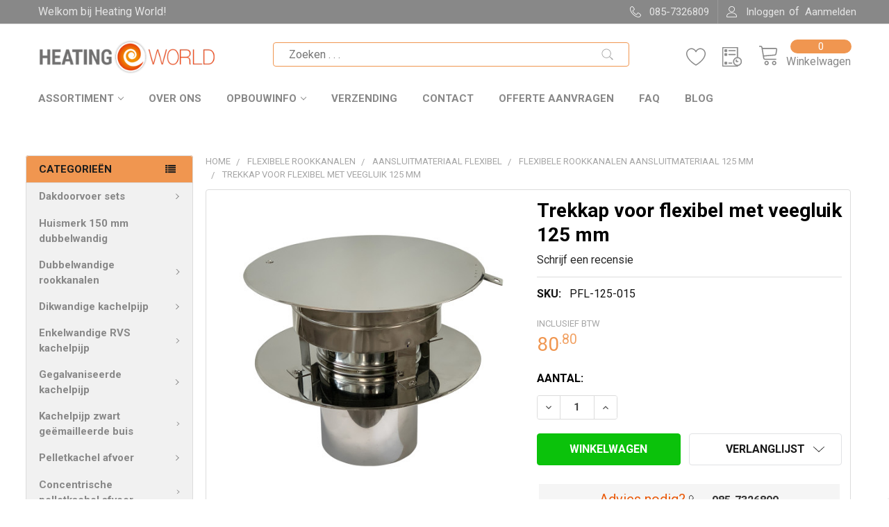

--- FILE ---
content_type: text/html; charset=UTF-8
request_url: https://heatingworld.nl/flexibele-rookkanalen/aansluitmateriaal-flexibel/flexibele-rookkanalen-ansluitmateriaal-125-mm/trekkap-voor-flexibel-met-veegluik-125-mm
body_size: 53882
content:

        <!DOCTYPE html>
<html class="no-js" lang="en">
    <head>
        <title>Trekkap voor flexibel met veegluik 125 mm - Heating World</title>
        <link rel="dns-prefetch preconnect" href="https://cdn11.bigcommerce.com/s-x2w3r1teg1" crossorigin><link rel="dns-prefetch preconnect" href="https://fonts.googleapis.com/" crossorigin><link rel="dns-prefetch preconnect" href="https://fonts.gstatic.com/" crossorigin>
        <meta property="product:price:amount" content="80.8" /><meta property="product:price:currency" content="EUR" /><meta property="og:url" content="https://heatingworld.nl/flexibele-rookkanalen/aansluitmateriaal-flexibel/flexibele-rookkanalen-ansluitmateriaal-125-mm/trekkap-voor-flexibel-met-veegluik-125-mm" /><meta property="og:site_name" content="Heating World" /><meta name="keywords" content="rookkanaal, schoorsteen, dubbelwandig rookkanaal, kachelpijp, kachelbuis, RVS rookkanaal, RVS kachelpijp"><link rel='canonical' href='https://heatingworld.nl/flexibele-rookkanalen/aansluitmateriaal-flexibel/flexibele-rookkanalen-ansluitmateriaal-125-mm/trekkap-voor-flexibel-met-veegluik-125-mm' /><meta name='platform' content='bigcommerce.stencil' /><meta property="og:type" content="product" />
<meta property="og:title" content="Trekkap voor flexibel met veegluik 125 mm" />
<meta property="og:description" content="Heating World is de specialist op het gebied van rookgasafvoer. Koop vertrouwd bij een specialist met tot wel 25 jaar garantie op onze producten." />
<meta property="og:image" content="https://cdn11.bigcommerce.com/s-x2w3r1teg1/products/3158/images/18458/BCCExx__92685.1696498275.386.513.jpg?c=2" />
<meta property="pinterest:richpins" content="enabled" />
        
         

        <link href="https://cdn11.bigcommerce.com/s-x2w3r1teg1/product_images/heatingworld.png?t=1541087010" rel="shortcut icon">
        <link rel="preload" as="script" href="https://gateway.tweakwisenavigator.net/js/starter.js" />
        <link rel="preload" as="script" href="https://gateway.tweakwisenavigator.com/js/a3994a67/tweakwise.js" />
        
        <script src="https://ajax.googleapis.com/ajax/libs/jquery/3.7.1/jquery.min.js"></script>
        <link rel="stylesheet" type="text/css" href="https://cdnjs.cloudflare.com/ajax/libs/slick-carousel/1.9.0/slick.css"/>
        <link rel="stylesheet" type="text/css" href="https://cdnjs.cloudflare.com/ajax/libs/slick-carousel/1.9.0/slick-theme.css"/>
        
        <meta name="viewport" content="width=device-width, initial-scale=1, maximum-scale=1">
        <meta name="google-site-verification" content="mp89LABxk7Int07MjCjzBP6-40T56_6VLjWHUteQTS4" />
        <meta name="google-site-verification" content="veeyMcc-tCfzUdo9KGOsUVJAVhYgVRlfz4NydD-_iUA" />
        <meta name="facebook-domain-verification" content="5r62ui63mbchdwv5fvt4raikvx5hf2" />
        
         
         <!-- Google Tag Manager -->
        <script>(function(w,d,s,l,i){w[l]=w[l]||[];w[l].push({'gtm.start':
        new Date().getTime(),event:'gtm.js'});var f=d.getElementsByTagName(s)[0],
        j=d.createElement(s),dl=l!='dataLayer'?'&l='+l:'';j.async=true;j.src=
        'https://www.googletagmanager.com/gtm.js?id='+i+dl;f.parentNode.insertBefore(j,f);
        })(window,document,'script','dataLayer','GTM-PXNZFJP');</script>
        <!-- End Google Tag Manager -->
        
        
        <!-- Server Side Tracking by Taggrs.io -->
        <script>(function(w,d,s,l,i){w[l]=w[l]||[];w[l].push({'gtm.start':new Date().getTime(),event:'gtm.js'});var f=d.getElementsByTagName(s)[0],j=d.createElement(s),dl=l!='dataLayer'?'&l='+l:'';j.async=true;j.src='https://sst.heatingworld.nl/gRTu2Z2EEC.js?tg='+i+dl;f.parentNode.insertBefore(j,f);})(window,document,'script','dataLayer','PXNZFJP');</script> 
        <!-- End Server Side Tracking by Taggrs.io -->


        
        
        <!-- Begin eTrusted bootstrap tag -->
    <script src="https://integrations.etrusted.com/applications/widget.js/v2" defer async></script>
        <!-- End eTrusted bootstrap tag -->
        
        <!--/////////////// Script for 3D viewer //////////////////-->
        <script type="module" src="https://store-x2w3r1teg1.mybigcommerce.com/content/3D/model-viewer.min.js"></script>
        <script nomodule
            src="https://unpkg.com/@google/model-viewer/dist/model-viewer-legacy.js">
        </script> 
        <!--/////////////// End of Script for 3D viewer //////////////////-->
        
        <!--Analytics-->
        
<!--Microsoft Advertising/------------/-->
            <script>
              (function(w,d,t,r,u)
              {
                var f,n,i;
                w[u]=w[u]||[],f=function()
                {
                  var o={ti:"134602065"}; 
                  o.q=w[u],w[u]=new UET(o),w[u].push("pageLoad") 
                },
                n=d.createElement(t),n.src=r,n.async=1,n.onload=n.onreadystatechange=function()
                {
                  var s=this.readyState;
                  s&&s!=="loaded"&&s!=="complete"||(f(),n.onload=n.onreadystatechange=null)
                },
                i=d.getElementsByTagName(t)[0],i.parentNode.insertBefore(n,i)
              })
              (window,document,"script","//bat.bing.com/bat.js","uetq");
            </script>
            <!--/Microsoft Advertising/------------/-->
            <!--Microsoft Advertising/------------/-->
            <script>
              function uet_report_conversion() {
                window.uetq = window.uetq || [];
                window.uetq.push("event", "purchase", {"revenue_value":1,"currency":"EUR"});
              }
            </script>
<!--/Microsoft Advertising/------------/-->

        <script>
            document.documentElement.className = document.documentElement.className.replace('no-js', 'js');
        </script>

        <script>
    function browserSupportsAllFeatures() {
        return window.Promise
            && window.fetch
            && window.URL
            && window.URLSearchParams
            && window.WeakMap
            // object-fit support
            && ('objectFit' in document.documentElement.style);
    }

    function loadScript(src) {
        var js = document.createElement('script');
        js.src = src;
        js.onerror = function () {
            console.error('Failed to load polyfill script ' + src);
        };
        document.head.appendChild(js);
    }

    if (!browserSupportsAllFeatures()) {
        loadScript('https://cdn11.bigcommerce.com/s-x2w3r1teg1/stencil/22ec2d50-04f2-013b-1993-0654bddaf056/e/bde4c610-bd52-013e-3a80-723472663ca1/dist/theme-bundle.polyfills.js');
    }
</script>
        <script>window.consentManagerTranslations = `{"locale":"en","locales":{"consent_manager.data_collection_warning":"en","consent_manager.accept_all_cookies":"en","consent_manager.gdpr_settings":"en","consent_manager.data_collection_preferences":"en","consent_manager.manage_data_collection_preferences":"en","consent_manager.use_data_by_cookies":"en","consent_manager.data_categories_table":"en","consent_manager.allow":"en","consent_manager.accept":"en","consent_manager.deny":"en","consent_manager.dismiss":"en","consent_manager.reject_all":"en","consent_manager.category":"en","consent_manager.purpose":"en","consent_manager.functional_category":"en","consent_manager.functional_purpose":"en","consent_manager.analytics_category":"en","consent_manager.analytics_purpose":"en","consent_manager.targeting_category":"en","consent_manager.advertising_category":"en","consent_manager.advertising_purpose":"en","consent_manager.essential_category":"en","consent_manager.esential_purpose":"en","consent_manager.yes":"en","consent_manager.no":"en","consent_manager.not_available":"en","consent_manager.cancel":"en","consent_manager.save":"en","consent_manager.back_to_preferences":"en","consent_manager.close_without_changes":"en","consent_manager.unsaved_changes":"en","consent_manager.by_using":"en","consent_manager.agree_on_data_collection":"en","consent_manager.change_preferences":"en","consent_manager.cancel_dialog_title":"en","consent_manager.privacy_policy":"en","consent_manager.allow_category_tracking":"en","consent_manager.disallow_category_tracking":"en"},"translations":{"consent_manager.data_collection_warning":"We gebruiken cookies (en andere vergelijkbare technologieën) om gegevens te verzamelen om uw winkelervaring te verbeteren.","consent_manager.accept_all_cookies":"Accepteer alle cookies","consent_manager.gdpr_settings":"Instellingen","consent_manager.data_collection_preferences":"Voorkeuren voor het verzamelen van websitegegevens","consent_manager.manage_data_collection_preferences":"Voorkeuren voor het verzamelen van websitegegevens beheren","consent_manager.use_data_by_cookies":" gebruikt gegevens die zijn verzameld door cookies en JavaScript-bibliotheken om uw winkelervaring te verbeteren.","consent_manager.data_categories_table":"De onderstaande tabel geeft per categorie weer hoe we deze gegevens gebruiken. Als u zich wilt afmelden voor een categorie van gegevensverzameling, selecteert u 'Nee' en slaat u uw voorkeuren op.","consent_manager.allow":"Toestaan","consent_manager.accept":"Accepteren","consent_manager.deny":"Weigeren","consent_manager.dismiss":"Afwijzen","consent_manager.reject_all":"Alles afwijzen","consent_manager.category":"Categorie","consent_manager.purpose":"Doel","consent_manager.functional_category":"Functioneel","consent_manager.functional_purpose":"Maakt verbeterde functionaliteit mogelijk, zoals video's en livechat. Als u deze niet toestaat, werken sommige of al deze functies mogelijk niet goed.","consent_manager.analytics_category":"Analytics","consent_manager.analytics_purpose":"Statistische informatie verstrekken over het gebruik van de site, bijvoorbeeld webanalyse, zodat we deze website in de loop van de tijd kunnen verbeteren.","consent_manager.targeting_category":"Gericht op","consent_manager.advertising_category":"Adverteren","consent_manager.advertising_purpose":"Gebruikt om profielen te maken of inhoud te personaliseren om uw winkelervaring te verbeteren.","consent_manager.essential_category":"Essentieel","consent_manager.esential_purpose":"Essentieel voor het functioneren van de site en eventueel gevraagde services, maar vervullen geen aanvullende of secundaire functie.","consent_manager.yes":"Ja","consent_manager.no":"Nee","consent_manager.not_available":"Nvt","consent_manager.cancel":"Annuleren","consent_manager.save":"Opslaan","consent_manager.back_to_preferences":"Terug naar Voorkeuren","consent_manager.close_without_changes":"U heeft niet-opgeslagen wijzigingen in uw voorkeuren voor gegevensverzameling. Weet u zeker dat u wilt sluiten zonder op te slaan?","consent_manager.unsaved_changes":"U heeft niet-opgeslagen wijzigingen","consent_manager.by_using":"Door onze website te gebruiken, gaat u akkoord met onze","consent_manager.agree_on_data_collection":"Door onze website te gebruiken, gaat u akkoord met het verzamelen van gegevens zoals beschreven in onze ","consent_manager.change_preferences":"U kunt uw voorkeuren op elk moment wijzigen","consent_manager.cancel_dialog_title":"Weet u zeker dat u wilt opzeggen?","consent_manager.privacy_policy":"Privacybeleid","consent_manager.allow_category_tracking":"Sta [CATEGORY_NAME] tracking toe","consent_manager.disallow_category_tracking":"Bijhouden van [CATEGORY_NAME] niet toestaan"}}`;</script>
        
        <script>
            window.lazySizesConfig = window.lazySizesConfig || {};
            window.lazySizesConfig.loadMode = 1;
        </script>
        <script async src="https://cdn11.bigcommerce.com/s-x2w3r1teg1/stencil/22ec2d50-04f2-013b-1993-0654bddaf056/e/bde4c610-bd52-013e-3a80-723472663ca1/dist/theme-bundle.head_async.js"></script>

            <link href="https://fonts.googleapis.com/css?family=Barlow:600,400%7CRoboto:400,700%7CQuicksand:400%7COpen+Sans:400&display=block" rel="stylesheet">
            <link rel="preload" href="https://cdn11.bigcommerce.com/s-x2w3r1teg1/stencil/22ec2d50-04f2-013b-1993-0654bddaf056/e/bde4c610-bd52-013e-3a80-723472663ca1/dist/theme-bundle.font.js" as="script">
            <script async src="https://cdn11.bigcommerce.com/s-x2w3r1teg1/stencil/22ec2d50-04f2-013b-1993-0654bddaf056/e/bde4c610-bd52-013e-3a80-723472663ca1/dist/theme-bundle.font.js"></script>
            <link data-stencil-stylesheet href="https://cdn11.bigcommerce.com/s-x2w3r1teg1/stencil/22ec2d50-04f2-013b-1993-0654bddaf056/e/bde4c610-bd52-013e-3a80-723472663ca1/css/theme-ad538220-cf65-013e-89a7-7e823c6b477a.css" rel="stylesheet">
                
        <!-- Start Tracking Code for analytics_facebook -->

<script>
!function(f,b,e,v,n,t,s){if(f.fbq)return;n=f.fbq=function(){n.callMethod?n.callMethod.apply(n,arguments):n.queue.push(arguments)};if(!f._fbq)f._fbq=n;n.push=n;n.loaded=!0;n.version='2.0';n.queue=[];t=b.createElement(e);t.async=!0;t.src=v;s=b.getElementsByTagName(e)[0];s.parentNode.insertBefore(t,s)}(window,document,'script','https://connect.facebook.net/en_US/fbevents.js');

fbq('set', 'autoConfig', 'false', '1645805535611979');
fbq('dataProcessingOptions', ['LDU'], 0, 0);
fbq('init', '1645805535611979', {"external_id":"d5a118e8-f17e-4509-8c7a-7f1284ccf14a"});
fbq('set', 'agent', 'bigcommerce', '1645805535611979');

function trackEvents() {
    var pathName = window.location.pathname;

    fbq('track', 'PageView', {}, "");

    // Search events start -- only fire if the shopper lands on the /search.php page
    if (pathName.indexOf('/search.php') === 0 && getUrlParameter('search_query')) {
        fbq('track', 'Search', {
            content_type: 'product_group',
            content_ids: [],
            search_string: getUrlParameter('search_query')
        });
    }
    // Search events end

    // Wishlist events start -- only fire if the shopper attempts to add an item to their wishlist
    if (pathName.indexOf('/wishlist.php') === 0 && getUrlParameter('added_product_id')) {
        fbq('track', 'AddToWishlist', {
            content_type: 'product_group',
            content_ids: []
        });
    }
    // Wishlist events end

    // Lead events start -- only fire if the shopper subscribes to newsletter
    if (pathName.indexOf('/subscribe.php') === 0 && getUrlParameter('result') === 'success') {
        fbq('track', 'Lead', {});
    }
    // Lead events end

    // Registration events start -- only fire if the shopper registers an account
    if (pathName.indexOf('/login.php') === 0 && getUrlParameter('action') === 'account_created') {
        fbq('track', 'CompleteRegistration', {}, "");
    }
    // Registration events end

    

    function getUrlParameter(name) {
        var cleanName = name.replace(/[\[]/, '\[').replace(/[\]]/, '\]');
        var regex = new RegExp('[\?&]' + cleanName + '=([^&#]*)');
        var results = regex.exec(window.location.search);
        return results === null ? '' : decodeURIComponent(results[1].replace(/\+/g, ' '));
    }
}

if (window.addEventListener) {
    window.addEventListener("load", trackEvents, false)
}
</script>
<noscript><img height="1" width="1" style="display:none" alt="null" src="https://www.facebook.com/tr?id=1645805535611979&ev=PageView&noscript=1&a=plbigcommerce1.2&eid="/></noscript>

<!-- End Tracking Code for analytics_facebook -->

<!-- Start Tracking Code for analytics_googleanalytics4 -->

<script data-cfasync="false" src="https://cdn11.bigcommerce.com/shared/js/google_analytics4_bodl_subscribers-358423becf5d870b8b603a81de597c10f6bc7699.js" integrity="sha256-gtOfJ3Avc1pEE/hx6SKj/96cca7JvfqllWA9FTQJyfI=" crossorigin="anonymous"></script>
<script data-cfasync="false">
  (function () {
    window.dataLayer = window.dataLayer || [];

    function gtag(){
        dataLayer.push(arguments);
    }

    function initGA4(event) {
         function setupGtag() {
            function configureGtag() {
                gtag('js', new Date());
                gtag('set', 'developer_id.dMjk3Nj', true);
                gtag('config', 'G-V73M07ZC58');
            }

            var script = document.createElement('script');

            script.src = 'https://www.googletagmanager.com/gtag/js?id=G-V73M07ZC58';
            script.async = true;
            script.onload = configureGtag;

            document.head.appendChild(script);
        }

        setupGtag();

        if (typeof subscribeOnBodlEvents === 'function') {
            subscribeOnBodlEvents('G-V73M07ZC58', false);
        }

        window.removeEventListener(event.type, initGA4);
    }

    

    var eventName = document.readyState === 'complete' ? 'consentScriptsLoaded' : 'DOMContentLoaded';
    window.addEventListener(eventName, initGA4, false);
  })()
</script>

<!-- End Tracking Code for analytics_googleanalytics4 -->

<!-- Start Tracking Code for analytics_siteverification -->

<meta name="google-site-verification" content="xaxDjuPWMxlF3CzIGLFmAxkY-txKxS-lnQTaVItvspE" />

<!-- End Tracking Code for analytics_siteverification -->


<script type="text/javascript" src="https://checkout-sdk.bigcommerce.com/v1/loader.js" defer ></script>
<script type="text/javascript">
var BCData = {"product_attributes":{"sku":"PFL-125-015","upc":null,"mpn":null,"gtin":null,"weight":null,"base":true,"image":null,"price":{"with_tax":{"formatted":"\u20ac80.80","value":80.8,"currency":"EUR"},"tax_label":"BTW"},"stock":null,"instock":true,"stock_message":null,"purchasable":true,"purchasing_message":null,"call_for_price_message":null}};
</script>
<script>
 
function formatDate(date) {
 
  var day = date.getDate();
  var monthIndex = date.getMonth();
  monthIndex++;
  var year = date.getFullYear();
 
  return year + '-' + monthIndex + '-' + day;
}
 
var d = new Date(%%LNG_DateOfOrder%%);
var curr_date = d.getDate();
var curr_month = d.getMonth();
curr_month++;
var curr_year = d.getFullYear();
var formated_date = curr_year + "-" + curr_month + "-" + curr_date;
var d1 = new Date(formated_date).getTime();
var days = 86400 * 2 * 1000;
d1 = d1 + days;
document.write(d1);
var d2 = new Date(d1);
 
var DATE_TO_BE_USED = formatDate(d2);
 
</script><!-- Google Tag Manager -->
<script>(function(w,d,s,l,i){w[l]=w[l]||[];w[l].push({'gtm.start':
new Date().getTime(),event:'gtm.js'});var f=d.getElementsByTagName(s)[0],
j=d.createElement(s),dl=l!='dataLayer'?'&l='+l:'';j.async=true;j.src=
'https://www.googletagmanager.com/gtm.js?id='+i+dl;f.parentNode.insertBefore(j,f);
})(window,document,'script','dataLayer','GTM-PXNZFJP');</script>
<!-- End Google Tag Manager -->
<script>
    window.tweakwiseFailover = function (src) {
      var script = document.createElement("script");
      script.async = true;
      script.src = src;
      document.head.appendChild(script);
    };
</script>

  <script>
    window["twn-starter-config"] = window["twn-starter-config"] || {};
      window['twn-starter-config'].cid = "1_000";
      window["twn-starter-config"].lang = "nl";

window['twn-starter-config'].on = {
  /*'twn.add-to-cart': (e) => {
      const product = e.data
      // add your own code
  }*/
"twn.add-to-cart": function (event) {
                var itemno = event.data.itemno.split('_').slice(1).join('_'); // removes prefix from articlenumber (in this case: ‘nl_’)
                window.location = " /cart.php?action=add&sku=" + itemno; // make relative so it works in all environements
            },
};
</script>

<script
    async
    src="https://gateway.tweakwisenavigator.net/js/a3994a67/tweakwise.js"
    data-failover="https://gateway.tweakwisenavigator.com/js/a3994a67/tweakwise.js"
    onerror="window.tweakwiseFailover(this.dataset.failover)"
  ></script>
 <script data-cfasync="false" src="https://microapps.bigcommerce.com/bodl-events/1.9.4/index.js" integrity="sha256-Y0tDj1qsyiKBRibKllwV0ZJ1aFlGYaHHGl/oUFoXJ7Y=" nonce="" crossorigin="anonymous"></script>
 <script data-cfasync="false" nonce="">

 (function() {
    function decodeBase64(base64) {
       const text = atob(base64);
       const length = text.length;
       const bytes = new Uint8Array(length);
       for (let i = 0; i < length; i++) {
          bytes[i] = text.charCodeAt(i);
       }
       const decoder = new TextDecoder();
       return decoder.decode(bytes);
    }
    window.bodl = JSON.parse(decodeBase64("[base64]"));
 })()

 </script>

<script nonce="">
(function () {
    var xmlHttp = new XMLHttpRequest();

    xmlHttp.open('POST', 'https://bes.gcp.data.bigcommerce.com/nobot');
    xmlHttp.setRequestHeader('Content-Type', 'application/json');
    xmlHttp.send('{"store_id":"999920075","timezone_offset":"2.0","timestamp":"2026-01-18T08:45:47.96984600Z","visit_id":"5b57b276-9792-4fc3-bfe8-60d2c3c3184f","channel_id":1}');
})();
</script>


        <link rel="preload" href="https://cdn11.bigcommerce.com/s-x2w3r1teg1/stencil/22ec2d50-04f2-013b-1993-0654bddaf056/e/bde4c610-bd52-013e-3a80-723472663ca1/dist/theme-bundle.main.js" as="script">
        <link rel="preload" href="https://cdn11.bigcommerce.com/s-x2w3r1teg1/stencil/22ec2d50-04f2-013b-1993-0654bddaf056/e/bde4c610-bd52-013e-3a80-723472663ca1/dist/theme-bundle.chunk.vendors.js" as="script">


        <!-- snippet location htmlhead -->
        
       
        <script src="//code.jivosite.com/widget/xyDMDmhg6K" async></script>
        <!-- TrustBox script -->
        <script type="text/javascript" src="//widget.trustpilot.com/bootstrap/v5/tp.widget.bootstrap.min.js" async></script>
        <!-- End TrustBox script -->
        
        <style>
        
        .page, main.page-content{
            overflow-x:hidden!important;
        }
            .usp{display:none !important;}
            @media (max-width: 640px) {
                .usp {
                    display: block !important;
                    }
            }
            
            @media only screen and (max-width: 640px) {
                .page-sidebar {
                    width: 100%!important;
                }
            }
        </style>
    </head>
    <body class="csscolumns papaSupermarket-layout--left-sidebar 
        papaSupermarket-style--modern
        papaSupermarket-pageType--product 
        papaSupermarket-page--pages-product 
        emthemesModez-productUniform
        
        
        papaSupermarket--showAllCategoriesMenu
        papaSupermarket--showSubcategoriesMenu
        
        
        
        
        
        " id="topOfPage">
        
        <!-- Google Tag Manager (noscript) -->
        <noscript><iframe src="https://www.googletagmanager.com/ns.html?id=GTM-PXNZFJP"
        height="0" width="0" style="display:none;visibility:hidden"></iframe></noscript>
        <!-- End Google Tag Manager (noscript) -->
        
        <!-- Server Side Tracking by Taggrs.io (noscript) -->
        <noscript><iframe src="https://sst.heatingworld.nl/gRTu2Z2EEC.html?tg=PXNZFJP" height="0" width="0" style="display:none;visibility:hidden"></iframe></noscript> 
        <!-- End Server Side Tracking by Taggrs.io (noscript) -->



        <!-- snippet location header -->
        <svg data-src="https://cdn11.bigcommerce.com/s-x2w3r1teg1/stencil/22ec2d50-04f2-013b-1993-0654bddaf056/e/bde4c610-bd52-013e-3a80-723472663ca1/img/icon-sprite.svg" class="icons-svg-sprite"></svg>

        

<header class="header" role="banner" >
    <a href="#" class="mobileMenu-toggle" data-mobile-menu-toggle="menu">
        <span class="mobileMenu-toggleIcon">Toggle menu</span>
    </a>

    <div class="emthemesModez-header-topSection">
        <div class="container">
                       
            <nav class="navUser navUser--storeInfo">
    <ul class="navUser-section">
        <li class="navUser-item">
            <span class="navUser-welcome">Welkom bij Heating World!</span>
                        
        </li>

       
        <li style="z-index:999999999999999999999999999;" class="myHWli">
            <!-- Begin eTrusted widget tag -->
            <etrusted-widget data-etrusted-widget-id="wdg-acd0711d-2214-4cc9-a914-8758075f32de"></etrusted-widget>
            <!-- End eTrusted widget tag -->
        </li>
        
                        
    </ul>
</nav>

<nav class="navUser">

        <div data-emthemesmodez-remote-banner="emthemesModezBannersBlockTopHeaderBanner02"></div>

        
    <ul class="navUser-section">
        

        <li class="navUser-item">
            <a class="navUser-action" href="tel:085-7326809">
                <span class="navUser-item-icon emthemesModez-icon-linear-phone-handset"></span>
                <span>085-7326809</span>
            </a>
        </li>

        <li class="navUser-item navUser-item--account">
                <a class="navUser-action" href="/login.php" rel="nofollow">
                    <span class="navUser-item-icon navUser-item-loginIcon emthemesModez-icon-linear-user"></span>
                    <span class="navUser-item-loginLabel">Inloggen</span>
                </a>
                    <span class="navUser-or">of</span> <a class="navUser-action" href="/login.php?action=create_account" rel="nofollow">Aanmelden</a>
        </li>
    </ul>
</nav>            
        </div>
    </div>


    <div class="emthemesModez-header-userSection emthemesModez-header-userSection--logo-left" data-stickymenu>
        <div class="container">
            <nav class="navUser">
    
    <ul class="navUser-section navUser-section--alt">


            <li class="navUser-item">
                <a class="navUser-action navUser-action--wishlist" href="/wishlist.php" title="Wenslijsten">
                    <span class="navUser-item-icon navUser-item-wishlistIcon"><svg class="icon"><use xlink:href="#icon-heart" /></svg></span>
                    <span class="navUser-item-wishlistLabel"><span class='firstword'>Wenslijsten</span></span>
                </a>
            </li>
        

        <li class="navUser-item navUser-item--compare">
            <a class="navUser-action navUser-action--compare" href="/compare" data-compare-nav>Vergelijken <span class="countPill countPill--positive countPill--alt"></span></a>
        </li>
        

        <li class="navUser-item navUser-item--recentlyViewed">
            <a class="navUser-action navUser-action--recentlyViewed" href="#recently-viewed" data-dropdown="recently-viewed-dropdown" data-options="align:right" title="Recent bekeken" style="display:none">
                <span class="navUser-item-icon navUser-item-recentlyViewedIcon"><svg class="icon"><use xlink:href="#icon-recent-list" /></svg></span>
                <span class="navUser-item-recentlyViewedLabel"><span class='firstword'>Onlangs </span>Bekeken</span>
            </a>
            <div class="dropdown-menu" id="recently-viewed-dropdown" data-dropdown-content aria-hidden="true"></div>
        </li>

        <li class="navUser-item navUser-item--cart">

            <a
                class="navUser-action navUser-action--cart"
                data-cart-preview
                data-dropdown="cart-preview-dropdown"
                data-options="align:right"
                href="/cart.php"
                title="Winkelwagen">
                <span class="navUser-item-icon navUser-item-cartIcon"><svg class="icon"><use xlink:href="#icon-cart" /></svg></span>
                <span class="navUser-item-cartLabel">Winkelwagen</span> <span class="countPill cart-quantity"></span>
            </a>

            <div class="dropdown-menu" id="cart-preview-dropdown" data-dropdown-content aria-hidden="true"></div>
        </li>
    </ul>
</nav>

                <div class="header-logo header-logo--left">
                    <a href="https://heatingworld.nl/" data-instantload='{"page":"home"}'>
            <div class="header-logo-image-container">
                <img class="header-logo-image" src="https://cdn11.bigcommerce.com/s-x2w3r1teg1/images/stencil/350x70/logo_1574073175__30933.original.png" srcset="https://cdn11.bigcommerce.com/s-x2w3r1teg1/images/stencil/350x70/logo_1574073175__30933.original.png 1x, https://cdn11.bigcommerce.com/s-x2w3r1teg1/images/stencil/700w/logo_1574073175__30933.original.png 2x" alt="Heating World" title="Heating World">
            </div>
</a>
                </div>

            <div class="emthemesModez-quickSearch" data-prevent-quick-search-close style="display:none!important;">
    <!-- snippet location forms_search -->
    <form class="form" action="/search.php">
        <fieldset class="form-fieldset">
            <div class="form-field">
                <label class="is-srOnly" for="search_query">Zoeken</label>
                <div class="form-prefixPostfix wrap">
                    <input class="form-input" data-search-quick name="search_query" id="search_query" data-error-message="Zoekveld mag niet leeg zijn." placeholder="Zoeken . . ." autocomplete="off">
                    <input type="submit" class="button button--primary form-prefixPostfix-button--postfix" value="Zoeken" />
                </div>
            </div>
        </fieldset>
    </form>
</div>                <div id="Tweakwive">
                    <header>
                    <input type="text" name="search" id="tweakwise-input" placeholder="Zoeken . . ."/>
                    <style>
                        .header-logo{
                            order:0!important;
                        }
                        #Tweakwive{
                            width:60%;
                            margin-left:5%;
                            margin-right:5%;
                        }
                        #tweakwise-input{
                            width:100%;
                            margin-bottom:8px;
                            border:1px solid #f09650;
                            border-radius:4px;
                            padding:7px 22px;
                            background-image:url('https://store-x2w3r1teg1.mybigcommerce.com/content/Zoeken.svg');
                            background-repeat: no-repeat;
                            background-position: right center;
                            background-size: contain;
                            background-origin: content-box, padding-box;
                        }
                        
                        @media screen and (max-width:900px){
                            #Tweakwive{
                                width:100%;
                                margin-left:0;
                                margin-right:0;
                            }
                        }
                    </style>
                    
                    <script>
                        $('#tweakwise-input').focus(function(){
                        var newValue = $(this).val();
                        if ($(this).val() == ""){
                        $(this).css("background-image", "none");
                        }else{
                        $(this).val(newValue);
                        }
                        }).blur(function(){
                        var newValue = $(this).val();
                        if ($(this).val() == ""){
                        $(this).css("background-image", "url(https://store-x2w3r1teg1.mybigcommerce.com/content/Zoeken.svg)");
                        }else{
                        $(this).val(newValue);
                        }
                        });
                    </script>
                    </header>
                </div>

        </div>
    </div>

    <div class="navPages-container" id="menu" data-menu>
        <div class="container">
            <nav class="navPages">

        <div class="emthemesModez-navPages-verticalCategories-container">
            <a class="navPages-action has-subMenu" data-collapsible="emthemesModez-verticalCategories"
                data-collapsible-disabled-breakpoint="medium"
                data-collapsible-disabled-state="open"
                data-collapsible-enabled-state="closed">Categorieën</a>
            <div class="emthemesModez-verticalCategories " id="emthemesModez-verticalCategories" data-emthemesmodez-fix-height="emthemesModez-section1-container" aria-hidden="true">
                <ul class="navPages-list navPages-list--categories">

                            <li class="navPages-item">
                                <a class="navPages-action has-subMenu " href="https://heatingworld.nl/dakdoorvoer-sets"
    data-instantload
    
    data-collapsible="navPages-46"
    data-collapsible-disabled-breakpoint="medium"
    data-collapsible-disabled-state="open"
    data-collapsible-enabled-state="closed">
    Dakdoorvoer sets <i class="icon navPages-action-moreIcon" aria-hidden="true"><svg><use xlink:href="#icon-chevron-down" /></svg></i>
</a>
<div class="navPage-subMenu
    " id="navPages-46" aria-hidden="true" tabindex="-1">
    <ul class="navPage-subMenu-list">
        <li class="navPage-subMenu-item">
            <a class="navPage-subMenu-action navPages-action" href="https://heatingworld.nl/dakdoorvoer-sets" data-instantload>Alle Dakdoorvoer sets</a>
        </li>
            <li class="navPage-subMenu-item">
                    <a class="navPage-subMenu-action navPages-action" href="https://heatingworld.nl/dakdoorvoer-sets/dakdoorvoer-sets-rvs" data-instantload >Dakdoorvoer sets RVS</a>
            </li>
            <li class="navPage-subMenu-item">
                    <a class="navPage-subMenu-action navPages-action" href="https://heatingworld.nl/dakdoorvoer-sets/dakdoorvoer-sets-zwart" data-instantload >Dakdoorvoer sets zwart</a>
            </li>
    </ul>
</div>
                            </li>
                            <li class="navPages-item">
                                <a class="navPages-action" href="https://heatingworld.nl/huismerk-150-mm-dubbelwandig" data-instantload >Huismerk 150 mm dubbelwandig</a>
                            </li>
                            <li class="navPages-item">
                                <a class="navPages-action has-subMenu " href="https://heatingworld.nl/dubbelwandige-rookkanalen"
    data-instantload
    
    data-collapsible="navPages-43"
    data-collapsible-disabled-breakpoint="medium"
    data-collapsible-disabled-state="open"
    data-collapsible-enabled-state="closed">
    Dubbelwandige rookkanalen <i class="icon navPages-action-moreIcon" aria-hidden="true"><svg><use xlink:href="#icon-chevron-down" /></svg></i>
</a>
<div class="navPage-subMenu
    " id="navPages-43" aria-hidden="true" tabindex="-1">
    <ul class="navPage-subMenu-list">
        <li class="navPage-subMenu-item">
            <a class="navPage-subMenu-action navPages-action" href="https://heatingworld.nl/dubbelwandige-rookkanalen" data-instantload>Alle Dubbelwandige rookkanalen</a>
        </li>
            <li class="navPage-subMenu-item">
                    <a
                        class="navPage-subMenu-action navPages-action has-subMenu"
                        href="https://heatingworld.nl/dubbelwandige-rookkanalen/rvs"
                        data-instantload
                        
                        data-collapsible="navPages-345"
                        data-collapsible-disabled-breakpoint="medium"
                        data-collapsible-disabled-state="open"
                        data-collapsible-enabled-state="closed">
                        Dubbelwandige rookkanalen RVS <i class="icon navPages-action-moreIcon" aria-hidden="true"><svg><use xlink:href="#icon-chevron-down" /></svg></i>
                    </a>
                    <ul class="navPage-childList" id="navPages-345">
                        <li class="navPage-childList-item">
                            <a class="navPage-childList-action navPages-action" href="https://heatingworld.nl/dubbelwandige-rookkanalen/rvs" data-instantload>Alle Dubbelwandige rookkanalen RVS</a>
                        </li>
                        <li class="navPage-childList-item">
                                <a class="navPage-childList-action navPages-action" data-instantload href="https://heatingworld.nl/dubbelwandige-rookkanalen/RVS/80-mm" >Dubbelwandige rookkanalen 80/130 mm RVS</a>
                        </li>
                        <li class="navPage-childList-item">
                                <a class="navPage-childList-action navPages-action" data-instantload href="https://heatingworld.nl/dubbelwandige-rookkanalen/rvs/100-mm" >Dubbelwandige rookkanalen 100/150 mm RVS</a>
                        </li>
                        <li class="navPage-childList-item">
                                <a class="navPage-childList-action navPages-action" data-instantload href="https://heatingworld.nl/dubbelwandige-rookkanalen/rvs/125-mm" >Dubbelwandige rookkanalen 125/175 mm RVS</a>
                        </li>
                        <li class="navPage-childList-item">
                                <a class="navPage-childList-action navPages-action" data-instantload href="https://heatingworld.nl/dubbelwandige-rookkanalen/RVS/150-mm" >Dubbelwandige rookkanalen 150/200 mm RVS</a>
                        </li>
                        <li class="navPage-childList-item">
                                <a class="navPage-childList-action navPages-action" data-instantload href="https://heatingworld.nl/dubbelwandige-rookkanalen/RVS/175-mm" >Dubbelwandige rookkanalen 175/225 mm RVS</a>
                        </li>
                        <li class="navPage-childList-item">
                                <a class="navPage-childList-action navPages-action" data-instantload href="https://heatingworld.nl/dubbelwandige-rookkanalen/RVS/200-mm" >Dubbelwandige rookkanalen 200/250 mm RVS</a>
                        </li>
                    </ul>
            </li>
            <li class="navPage-subMenu-item">
                    <a
                        class="navPage-subMenu-action navPages-action has-subMenu"
                        href="https://heatingworld.nl/dubbelwandige-rookkanalen-zwart"
                        data-instantload
                        
                        data-collapsible="navPages-343"
                        data-collapsible-disabled-breakpoint="medium"
                        data-collapsible-disabled-state="open"
                        data-collapsible-enabled-state="closed">
                        Zwarte dubbelwandige rookkanalen <i class="icon navPages-action-moreIcon" aria-hidden="true"><svg><use xlink:href="#icon-chevron-down" /></svg></i>
                    </a>
                    <ul class="navPage-childList" id="navPages-343">
                        <li class="navPage-childList-item">
                            <a class="navPage-childList-action navPages-action" href="https://heatingworld.nl/dubbelwandige-rookkanalen-zwart" data-instantload>Alle Zwarte dubbelwandige rookkanalen</a>
                        </li>
                        <li class="navPage-childList-item">
                                <a class="navPage-childList-action navPages-action" data-instantload href="https://heatingworld.nl/dubbelwandige-rookkanalen/zwart/80-mm" >Dubbelwandige rookkanalen 80/130 mm zwart</a>
                        </li>
                        <li class="navPage-childList-item">
                                <a class="navPage-childList-action navPages-action" data-instantload href="https://heatingworld.nl/dubbelwandige-rookkanalen/zwart/100-mm" >Dubbelwandige rookkanalen 100/150 mm zwart</a>
                        </li>
                        <li class="navPage-childList-item">
                                <a class="navPage-childList-action navPages-action" data-instantload href="https://heatingworld.nl/dubbelwandige-rookkanalen/zwart/125-mm" >Dubbelwandige rookkanalen 125/175 mm zwart</a>
                        </li>
                        <li class="navPage-childList-item">
                                <a class="navPage-childList-action navPages-action" data-instantload href="https://heatingworld.nl/dubbelwandige-rookkanalen/zwart/150-mm" >Dubbelwandige rookkanalen 150/200 mm zwart</a>
                        </li>
                        <li class="navPage-childList-item">
                                <a class="navPage-childList-action navPages-action" data-instantload href="https://heatingworld.nl/dubbelwandige-rookkanalen/zwarte-dubbelwandige-rookkanalen/dubbelwandige-rookkanalen-175-225-mm-zwart" >Dubbelwandige rookkanalen 175/225 mm zwart</a>
                        </li>
                        <li class="navPage-childList-item">
                                <a class="navPage-childList-action navPages-action" data-instantload href="https://heatingworld.nl/dubbelwandige-rookkanalen/zwart/200-mm" >Dubbelwandige rookkanalen 200/250 mm zwart</a>
                        </li>
                    </ul>
            </li>
    </ul>
</div>
                            </li>
                            <li class="navPages-item">
                                <a class="navPages-action has-subMenu " href="https://heatingworld.nl/dikwandige-kachelpijp"
    data-instantload
    
    data-collapsible="navPages-42"
    data-collapsible-disabled-breakpoint="medium"
    data-collapsible-disabled-state="open"
    data-collapsible-enabled-state="closed">
    Dikwandige kachelpijp <i class="icon navPages-action-moreIcon" aria-hidden="true"><svg><use xlink:href="#icon-chevron-down" /></svg></i>
</a>
<div class="navPage-subMenu
    " id="navPages-42" aria-hidden="true" tabindex="-1">
    <ul class="navPage-subMenu-list">
        <li class="navPage-subMenu-item">
            <a class="navPage-subMenu-action navPages-action" href="https://heatingworld.nl/dikwandige-kachelpijp" data-instantload>Alle Dikwandige kachelpijp</a>
        </li>
            <li class="navPage-subMenu-item">
                    <a class="navPage-subMenu-action navPages-action" href="https://heatingworld.nl/dikwandige-kachelpijp/120-mm-zwart" data-instantload >Dikwandige kachelpijp 120 mm zwart</a>
            </li>
            <li class="navPage-subMenu-item">
                    <a class="navPage-subMenu-action navPages-action" href="https://heatingworld.nl/dikwandige-kachelpijp/130-mm-zwart" data-instantload >Dikwandige kachelpijp 130 mm zwart</a>
            </li>
            <li class="navPage-subMenu-item">
                    <a class="navPage-subMenu-action navPages-action" href="https://heatingworld.nl/dikwandige-kachelpijp/150-mm-zwart" data-instantload >Dikwandige kachelpijp 150 mm zwart</a>
            </li>
            <li class="navPage-subMenu-item">
                    <a class="navPage-subMenu-action navPages-action" href="https://heatingworld.nl/dikwandige-kachelpijp/180-mm-zwart" data-instantload >Dikwandige kachelpijp 180 mm zwart</a>
            </li>
            <li class="navPage-subMenu-item">
                    <a class="navPage-subMenu-action navPages-action" href="https://heatingworld.nl/dikwandige-kachelpijp/200-mm-zwart" data-instantload >Dikwandige kachelpijp 200 mm zwart</a>
            </li>
            <li class="navPage-subMenu-item">
                    <a class="navPage-subMenu-action navPages-action" href="https://heatingworld.nl/dikwandige-kachelpijp/130-mm-grijs" data-instantload >Dikwandige kachelpijp 130 mm grijs</a>
            </li>
            <li class="navPage-subMenu-item">
                    <a class="navPage-subMenu-action navPages-action" href="https://heatingworld.nl/dikwandige-kachelpijp/150-mm-grijs" data-instantload >Dikwandige kachelpijp 150 mm grijs</a>
            </li>
            <li class="navPage-subMenu-item">
                    <a class="navPage-subMenu-action navPages-action" href="https://heatingworld.nl/dikwandige-kachelpijp/verlopen-zwart" data-instantload >Dikwandige kachelpijp verlopen zwart</a>
            </li>
            <li class="navPage-subMenu-item">
                    <a class="navPage-subMenu-action navPages-action" href="https://heatingworld.nl/dikwandige-kachelpijp/verlopen-grijs" data-instantload >Dikwandige kachelpijp verlopen grijs</a>
            </li>
    </ul>
</div>
                            </li>
                            <li class="navPages-item">
                                <a class="navPages-action has-subMenu " href="https://heatingworld.nl/enkelwandige-rvs-kachelpijp"
    data-instantload
    
    data-collapsible="navPages-62"
    data-collapsible-disabled-breakpoint="medium"
    data-collapsible-disabled-state="open"
    data-collapsible-enabled-state="closed">
    Enkelwandige RVS kachelpijp <i class="icon navPages-action-moreIcon" aria-hidden="true"><svg><use xlink:href="#icon-chevron-down" /></svg></i>
</a>
<div class="navPage-subMenu
    " id="navPages-62" aria-hidden="true" tabindex="-1">
    <ul class="navPage-subMenu-list">
        <li class="navPage-subMenu-item">
            <a class="navPage-subMenu-action navPages-action" href="https://heatingworld.nl/enkelwandige-rvs-kachelpijp" data-instantload>Alle Enkelwandige RVS kachelpijp</a>
        </li>
            <li class="navPage-subMenu-item">
                    <a
                        class="navPage-subMenu-action navPages-action has-subMenu"
                        href="https://heatingworld.nl/enkelwandig-rvs-kachelbuis/rvs"
                        data-instantload
                        
                        data-collapsible="navPages-346"
                        data-collapsible-disabled-breakpoint="medium"
                        data-collapsible-disabled-state="open"
                        data-collapsible-enabled-state="closed">
                        RVS <i class="icon navPages-action-moreIcon" aria-hidden="true"><svg><use xlink:href="#icon-chevron-down" /></svg></i>
                    </a>
                    <ul class="navPage-childList" id="navPages-346">
                        <li class="navPage-childList-item">
                            <a class="navPage-childList-action navPages-action" href="https://heatingworld.nl/enkelwandig-rvs-kachelbuis/rvs" data-instantload>Alle RVS</a>
                        </li>
                        <li class="navPage-childList-item">
                                <a class="navPage-childList-action navPages-action" data-instantload href="https://heatingworld.nl/enkelwandig-rvs-kachelbuis/rvs/125-mm" >Enkelwandig rvs kachelbuis 125 mm</a>
                        </li>
                        <li class="navPage-childList-item">
                                <a class="navPage-childList-action navPages-action" data-instantload href="https://heatingworld.nl/enkelwandig-rvs-kachelbuis/rvs/150-mm" >Enkelwandig rvs kachelbuis 150 mm</a>
                        </li>
                        <li class="navPage-childList-item">
                                <a class="navPage-childList-action navPages-action" data-instantload href="https://heatingworld.nl/enkelwandig-rvs-kachelbuis/rvs/200-mm" >Enkelwandig rvs kachelbuis 200 mm</a>
                        </li>
                    </ul>
            </li>
            <li class="navPage-subMenu-item">
                    <a
                        class="navPage-subMenu-action navPages-action has-subMenu"
                        href="https://heatingworld.nl/enkelwandig-rvs-kachelbuis/zwart"
                        data-instantload
                        
                        data-collapsible="navPages-344"
                        data-collapsible-disabled-breakpoint="medium"
                        data-collapsible-disabled-state="open"
                        data-collapsible-enabled-state="closed">
                        Zwart <i class="icon navPages-action-moreIcon" aria-hidden="true"><svg><use xlink:href="#icon-chevron-down" /></svg></i>
                    </a>
                    <ul class="navPage-childList" id="navPages-344">
                        <li class="navPage-childList-item">
                            <a class="navPage-childList-action navPages-action" href="https://heatingworld.nl/enkelwandig-rvs-kachelbuis/zwart" data-instantload>Alle Zwart</a>
                        </li>
                        <li class="navPage-childList-item">
                                <a class="navPage-childList-action navPages-action" data-instantload href="https://heatingworld.nl/enkelwandige-rvs-kachelpijp/zwart/enkelwandig-rvs-kachelbuis-100-mm-zwart" >Enkelwandig rvs kachelbuis 100 mm zwart</a>
                        </li>
                        <li class="navPage-childList-item">
                                <a class="navPage-childList-action navPages-action" data-instantload href="https://heatingworld.nl/enkelwandig-rvs-kachelbuis/zwart/125-mm" >Enkelwandig rvs kachelbuis 125 mm zwart</a>
                        </li>
                        <li class="navPage-childList-item">
                                <a class="navPage-childList-action navPages-action" data-instantload href="https://heatingworld.nl/enkelwandig-rvs-kachelbuis/zwart/150-mm" >Enkelwandig rvs kachelbuis 150 mm zwart</a>
                        </li>
                    </ul>
            </li>
    </ul>
</div>
                            </li>
                            <li class="navPages-item">
                                <a class="navPages-action has-subMenu " href="https://heatingworld.nl/gegalvaniseerde-kachelpijp"
    data-instantload
    
    data-collapsible="navPages-277"
    data-collapsible-disabled-breakpoint="medium"
    data-collapsible-disabled-state="open"
    data-collapsible-enabled-state="closed">
    Gegalvaniseerde kachelpijp <i class="icon navPages-action-moreIcon" aria-hidden="true"><svg><use xlink:href="#icon-chevron-down" /></svg></i>
</a>
<div class="navPage-subMenu
    " id="navPages-277" aria-hidden="true" tabindex="-1">
    <ul class="navPage-subMenu-list">
        <li class="navPage-subMenu-item">
            <a class="navPage-subMenu-action navPages-action" href="https://heatingworld.nl/gegalvaniseerde-kachelpijp" data-instantload>Alle Gegalvaniseerde kachelpijp</a>
        </li>
            <li class="navPage-subMenu-item">
                    <a class="navPage-subMenu-action navPages-action" href="https://heatingworld.nl/gegalvaniseerde-kachelpijp/100-mm" data-instantload >Gegalvaniseerde kachelpijp 100 mm</a>
            </li>
            <li class="navPage-subMenu-item">
                    <a class="navPage-subMenu-action navPages-action" href="https://heatingworld.nl/gegalvaniseerde-kachelpijp/120-mm" data-instantload >Gegalvaniseerde kachelpijp 120 mm</a>
            </li>
            <li class="navPage-subMenu-item">
                    <a class="navPage-subMenu-action navPages-action" href="https://heatingworld.nl/gegalvaniseerde-kachelpijp/130-mm" data-instantload >Gegalvaniseerde kachelpijp 130 mm</a>
            </li>
            <li class="navPage-subMenu-item">
                    <a class="navPage-subMenu-action navPages-action" href="https://heatingworld.nl/gegalvaniseerde-kachelpijp/150-mm" data-instantload >Gegalvaniseerde kachelpijp 150 mm</a>
            </li>
            <li class="navPage-subMenu-item">
                    <a class="navPage-subMenu-action navPages-action" href="https://heatingworld.nl/gegalvaniseerde-kachelpijp/200-mm" data-instantload >Gegalvaniseerde kachelpijp 200 mm</a>
            </li>
            <li class="navPage-subMenu-item">
                    <a class="navPage-subMenu-action navPages-action" href="https://heatingworld.nl/gegalvaniseerde-kachelpijp/regenkappen" data-instantload >Gegalvaniseerde kachelpijp regenkappen</a>
            </li>
    </ul>
</div>
                            </li>
                            <li class="navPages-item">
                                <a class="navPages-action has-subMenu " href="https://heatingworld.nl/kachelpijp-zwart-geemailleerde-buis"
    data-instantload
    
    data-collapsible="navPages-203"
    data-collapsible-disabled-breakpoint="medium"
    data-collapsible-disabled-state="open"
    data-collapsible-enabled-state="closed">
    Kachelpijp zwart geëmailleerde buis <i class="icon navPages-action-moreIcon" aria-hidden="true"><svg><use xlink:href="#icon-chevron-down" /></svg></i>
</a>
<div class="navPage-subMenu
    " id="navPages-203" aria-hidden="true" tabindex="-1">
    <ul class="navPage-subMenu-list">
        <li class="navPage-subMenu-item">
            <a class="navPage-subMenu-action navPages-action" href="https://heatingworld.nl/kachelpijp-zwart-geemailleerde-buis" data-instantload>Alle Kachelpijp zwart geëmailleerde buis</a>
        </li>
            <li class="navPage-subMenu-item">
                    <a class="navPage-subMenu-action navPages-action" href="https://heatingworld.nl/mat-zwart-geemailleerde-buis/80-mm" data-instantload >Mat zwart geëmailleerde buis 80 mm</a>
            </li>
            <li class="navPage-subMenu-item">
                    <a class="navPage-subMenu-action navPages-action" href="https://heatingworld.nl/mat-zwart-geemailleerde-buis/100-mm" data-instantload >Mat zwart geëmailleerde buis 100 mm</a>
            </li>
            <li class="navPage-subMenu-item">
                    <a class="navPage-subMenu-action navPages-action" href="https://heatingworld.nl/mat-zwart-geemailleerde-buis/125-mm" data-instantload >Mat zwart geëmailleerde buis 125 mm</a>
            </li>
            <li class="navPage-subMenu-item">
                    <a class="navPage-subMenu-action navPages-action" href="https://heatingworld.nl/mat-zwart-geemailleerde-buis/150-mm" data-instantload >Mat zwart geëmailleerde buis 150 mm</a>
            </li>
            <li class="navPage-subMenu-item">
                    <a class="navPage-subMenu-action navPages-action" href="https://heatingworld.nl/mat-zwart-geemailleerde-buis/200-mm" data-instantload >Mat zwart geëmailleerde buis 200 mm</a>
            </li>
    </ul>
</div>
                            </li>
                            <li class="navPages-item">
                                <a class="navPages-action has-subMenu " href="https://heatingworld.nl/pelletkachel-afvoer"
    data-instantload
    
    data-collapsible="navPages-34"
    data-collapsible-disabled-breakpoint="medium"
    data-collapsible-disabled-state="open"
    data-collapsible-enabled-state="closed">
    Pelletkachel afvoer <i class="icon navPages-action-moreIcon" aria-hidden="true"><svg><use xlink:href="#icon-chevron-down" /></svg></i>
</a>
<div class="navPage-subMenu
    " id="navPages-34" aria-hidden="true" tabindex="-1">
    <ul class="navPage-subMenu-list">
        <li class="navPage-subMenu-item">
            <a class="navPage-subMenu-action navPages-action" href="https://heatingworld.nl/pelletkachel-afvoer" data-instantload>Alle Pelletkachel afvoer</a>
        </li>
            <li class="navPage-subMenu-item">
                    <a class="navPage-subMenu-action navPages-action" href="https://heatingworld.nl/pelletkachelafvoer/80-mm" data-instantload >Pelletkachel afvoer 80 mm</a>
            </li>
            <li class="navPage-subMenu-item">
                    <a class="navPage-subMenu-action navPages-action" href="https://heatingworld.nl/pelletkachelafvoer/100-mm" data-instantload >Pelletkachelafvoer 100 mm</a>
            </li>
            <li class="navPage-subMenu-item">
                    <a class="navPage-subMenu-action navPages-action" href="https://heatingworld.nl/pelletkachelafvoer/80-mm-zwart-emaille" data-instantload >Pelletkachelafvoer 80 mm zwart emaille</a>
            </li>
            <li class="navPage-subMenu-item">
                    <a class="navPage-subMenu-action navPages-action" href="https://heatingworld.nl/pelletkachelafvoer/100-mm-zwart-emaille" data-instantload >Pelletkachelafvoer 100 mm zwart emaille</a>
            </li>
    </ul>
</div>
                            </li>
                            <li class="navPages-item">
                                <a class="navPages-action has-subMenu " href="https://heatingworld.nl/concentrische-pelletkachel-afvoer"
    data-instantload
    
    data-collapsible="navPages-219"
    data-collapsible-disabled-breakpoint="medium"
    data-collapsible-disabled-state="open"
    data-collapsible-enabled-state="closed">
    Concentrische pelletkachel afvoer <i class="icon navPages-action-moreIcon" aria-hidden="true"><svg><use xlink:href="#icon-chevron-down" /></svg></i>
</a>
<div class="navPage-subMenu
    " id="navPages-219" aria-hidden="true" tabindex="-1">
    <ul class="navPage-subMenu-list">
        <li class="navPage-subMenu-item">
            <a class="navPage-subMenu-action navPages-action" href="https://heatingworld.nl/concentrische-pelletkachel-afvoer" data-instantload>Alle Concentrische pelletkachel afvoer</a>
        </li>
            <li class="navPage-subMenu-item">
                    <a class="navPage-subMenu-action navPages-action" href="https://heatingworld.nl/concentrische-pelletkachelafvoer/80-125-mm" data-instantload >Concentrische pelletkachelafvoer 80/125 mm</a>
            </li>
    </ul>
</div>
                            </li>
                            <li class="navPages-item">
                                <a class="navPages-action has-subMenu " href="https://heatingworld.nl/geblauwde-kachelpijp"
    data-instantload
    
    data-collapsible="navPages-63"
    data-collapsible-disabled-breakpoint="medium"
    data-collapsible-disabled-state="open"
    data-collapsible-enabled-state="closed">
    Geblauwde kachelpijp <i class="icon navPages-action-moreIcon" aria-hidden="true"><svg><use xlink:href="#icon-chevron-down" /></svg></i>
</a>
<div class="navPage-subMenu
    " id="navPages-63" aria-hidden="true" tabindex="-1">
    <ul class="navPage-subMenu-list">
        <li class="navPage-subMenu-item">
            <a class="navPage-subMenu-action navPages-action" href="https://heatingworld.nl/geblauwde-kachelpijp" data-instantload>Alle Geblauwde kachelpijp</a>
        </li>
            <li class="navPage-subMenu-item">
                    <a class="navPage-subMenu-action navPages-action" href="https://heatingworld.nl/geblauwde-kachelpijp/verlopen" data-instantload >Geblauwde kachelpijp verlopen</a>
            </li>
            <li class="navPage-subMenu-item">
                    <a class="navPage-subMenu-action navPages-action" href="https://heatingworld.nl/geblauwde-kachelpijp/80-mm" data-instantload >Geblauwde kachelpijp 80 mm</a>
            </li>
            <li class="navPage-subMenu-item">
                    <a class="navPage-subMenu-action navPages-action" href="https://heatingworld.nl/geblauwde-kachelpijp/90-mm" data-instantload >Geblauwde kachelpijp 90 mm</a>
            </li>
            <li class="navPage-subMenu-item">
                    <a class="navPage-subMenu-action navPages-action" href="https://heatingworld.nl/geblauwde-kachelpijp/100-mm" data-instantload >Geblauwde kachelpijp 100 mm</a>
            </li>
            <li class="navPage-subMenu-item">
                    <a class="navPage-subMenu-action navPages-action" href="https://heatingworld.nl/geblauwde-kachelpijp/110-mm" data-instantload >Geblauwde kachelpijp 110 mm</a>
            </li>
            <li class="navPage-subMenu-item">
                    <a class="navPage-subMenu-action navPages-action" href="https://heatingworld.nl/geblauwde-kachelpijp/120-mm" data-instantload >Geblauwde kachelpijp 120 mm</a>
            </li>
            <li class="navPage-subMenu-item">
                    <a class="navPage-subMenu-action navPages-action" href="https://heatingworld.nl/geblauwde-kachelpijp/130-mm" data-instantload >Geblauwde kachelpijp 130 mm</a>
            </li>
            <li class="navPage-subMenu-item">
                    <a class="navPage-subMenu-action navPages-action" href="https://heatingworld.nl/geblauwde-kachelpijp/150-mm" data-instantload >Geblauwde kachelpijp 150 mm</a>
            </li>
            <li class="navPage-subMenu-item">
                    <a class="navPage-subMenu-action navPages-action" href="https://heatingworld.nl/geblauwde-kachelpijp/160-mm" data-instantload >Geblauwde kachelpijp 160 mm</a>
            </li>
            <li class="navPage-subMenu-item">
                    <a class="navPage-subMenu-action navPages-action" href="https://heatingworld.nl/geblauwde-kachelpijp/180-mm" data-instantload >Geblauwde kachelpijp 180 mm</a>
            </li>
            <li class="navPage-subMenu-item">
                    <a class="navPage-subMenu-action navPages-action" href="https://heatingworld.nl/geblauwde-kachelpijp/200-mm" data-instantload >Geblauwde kachelpijp 200 mm</a>
            </li>
    </ul>
</div>
                            </li>
                            <li class="navPages-item">
                                <a class="navPages-action has-subMenu " href="https://heatingworld.nl/enkelwandig-rvs-rookkanaal"
    data-instantload
    
    data-collapsible="navPages-101"
    data-collapsible-disabled-breakpoint="medium"
    data-collapsible-disabled-state="open"
    data-collapsible-enabled-state="closed">
    Enkelwandig RVS rookkanaal <i class="icon navPages-action-moreIcon" aria-hidden="true"><svg><use xlink:href="#icon-chevron-down" /></svg></i>
</a>
<div class="navPage-subMenu
    " id="navPages-101" aria-hidden="true" tabindex="-1">
    <ul class="navPage-subMenu-list">
        <li class="navPage-subMenu-item">
            <a class="navPage-subMenu-action navPages-action" href="https://heatingworld.nl/enkelwandig-rvs-rookkanaal" data-instantload>Alle Enkelwandig RVS rookkanaal</a>
        </li>
            <li class="navPage-subMenu-item">
                    <a class="navPage-subMenu-action navPages-action" href="https://heatingworld.nl/enkelwandig-roestvaststalen-buis/80-mm" data-instantload >Enkelwandig roestvaststalen buis 80 mm</a>
            </li>
            <li class="navPage-subMenu-item">
                    <a class="navPage-subMenu-action navPages-action" href="https://heatingworld.nl/enkelwandig-roestvaststalen-buis/100-mm" data-instantload >Enkelwandig roestvaststalen buis 100 mm</a>
            </li>
            <li class="navPage-subMenu-item">
                    <a class="navPage-subMenu-action navPages-action" href="https://heatingworld.nl/enkelwandig-roestvaststalen-buis/125-mm" data-instantload >Enkelwandig roestvaststalen buis 125 mm</a>
            </li>
            <li class="navPage-subMenu-item">
                    <a class="navPage-subMenu-action navPages-action" href="https://heatingworld.nl/enkelwandig-roestvaststalen-buis/150-mm" data-instantload >Enkelwandig roestvaststalen buis 150 mm</a>
            </li>
            <li class="navPage-subMenu-item">
                    <a class="navPage-subMenu-action navPages-action" href="https://heatingworld.nl/enkelwandig-roestvaststalen-buis/175-mm" data-instantload >Enkelwandig roestvaststalen buis 175 mm</a>
            </li>
            <li class="navPage-subMenu-item">
                    <a class="navPage-subMenu-action navPages-action" href="https://heatingworld.nl/enkelwandig-roestvaststalen-buis/200-mm" data-instantload >Enkelwandig roestvaststalen buis 200 mm</a>
            </li>
    </ul>
</div>
                            </li>
                            <li class="navPages-item">
                                <a class="navPages-action has-subMenu " href="https://heatingworld.nl/flexibele-rookkanalen"
    data-instantload
    
    data-collapsible="navPages-64"
    data-collapsible-disabled-breakpoint="medium"
    data-collapsible-disabled-state="open"
    data-collapsible-enabled-state="closed">
    Flexibele rookkanalen <i class="icon navPages-action-moreIcon" aria-hidden="true"><svg><use xlink:href="#icon-chevron-down" /></svg></i>
</a>
<div class="navPage-subMenu
    " id="navPages-64" aria-hidden="true" tabindex="-1">
    <ul class="navPage-subMenu-list">
        <li class="navPage-subMenu-item">
            <a class="navPage-subMenu-action navPages-action" href="https://heatingworld.nl/flexibele-rookkanalen" data-instantload>Alle Flexibele rookkanalen</a>
        </li>
            <li class="navPage-subMenu-item">
                    <a
                        class="navPage-subMenu-action navPages-action has-subMenu"
                        href="https://heatingworld.nl/flexibele-rookkanalen/enkellaags-flexibel"
                        data-instantload
                        
                        data-collapsible="navPages-45"
                        data-collapsible-disabled-breakpoint="medium"
                        data-collapsible-disabled-state="open"
                        data-collapsible-enabled-state="closed">
                        Enkellaags flexibel <i class="icon navPages-action-moreIcon" aria-hidden="true"><svg><use xlink:href="#icon-chevron-down" /></svg></i>
                    </a>
                    <ul class="navPage-childList" id="navPages-45">
                        <li class="navPage-childList-item">
                            <a class="navPage-childList-action navPages-action" href="https://heatingworld.nl/flexibele-rookkanalen/enkellaags-flexibel" data-instantload>Alle Enkellaags flexibel</a>
                        </li>
                        <li class="navPage-childList-item">
                                <a class="navPage-childList-action navPages-action" data-instantload href="https://heatingworld.nl/flexibele-rookkanalen/enkellaags/100-mm" >Flexibele rookkanalen enkellaags 100 mm</a>
                        </li>
                        <li class="navPage-childList-item">
                                <a class="navPage-childList-action navPages-action" data-instantload href="https://heatingworld.nl/flexibele-rookkanalen/enkellaags/125-mm" >Flexibele rookkanalen enkellaags 125 mm</a>
                        </li>
                    </ul>
            </li>
            <li class="navPage-subMenu-item">
                    <a
                        class="navPage-subMenu-action navPages-action has-subMenu"
                        href="https://heatingworld.nl/flexibele-rookkanalen/dubbellaags-flexibel"
                        data-instantload
                        
                        data-collapsible="navPages-44"
                        data-collapsible-disabled-breakpoint="medium"
                        data-collapsible-disabled-state="open"
                        data-collapsible-enabled-state="closed">
                        Dubbellaags flexibel <i class="icon navPages-action-moreIcon" aria-hidden="true"><svg><use xlink:href="#icon-chevron-down" /></svg></i>
                    </a>
                    <ul class="navPage-childList" id="navPages-44">
                        <li class="navPage-childList-item">
                            <a class="navPage-childList-action navPages-action" href="https://heatingworld.nl/flexibele-rookkanalen/dubbellaags-flexibel" data-instantload>Alle Dubbellaags flexibel</a>
                        </li>
                        <li class="navPage-childList-item">
                                <a class="navPage-childList-action navPages-action" data-instantload href="https://heatingworld.nl/flexibele-rookkanalen/dubbellaags/80-mm" >Flexibele rookkanalen dubbellaags 80 mm</a>
                        </li>
                        <li class="navPage-childList-item">
                                <a class="navPage-childList-action navPages-action" data-instantload href="https://heatingworld.nl/flexibele-rookkanalen/dubbellaags/100-mm" >Flexibele rookkanalen dubbellaags 100 mm</a>
                        </li>
                        <li class="navPage-childList-item">
                                <a class="navPage-childList-action navPages-action" data-instantload href="https://heatingworld.nl/flexibele-rookkanalen/dubbellaags/125-mm" >Flexibele rookkanalen dubbellaags 125 mm</a>
                        </li>
                        <li class="navPage-childList-item">
                                <a class="navPage-childList-action navPages-action" data-instantload href="https://heatingworld.nl/flexibele-rookkanalen/dubbellaags/150-mm" >Flexibele rookkanalen dubbellaags 150 mm</a>
                        </li>
                        <li class="navPage-childList-item">
                                <a class="navPage-childList-action navPages-action" data-instantload href="https://heatingworld.nl/flexibele-rookkanalen/dubbellaags/180-mm" >Flexibele rookkanalen dubbellaags 180 mm</a>
                        </li>
                        <li class="navPage-childList-item">
                                <a class="navPage-childList-action navPages-action" data-instantload href="https://heatingworld.nl/flexibele-rookkanalen/dubbellaags/200-mm" >Flexibele rookkanalen dubbellaags 200 mm</a>
                        </li>
                    </ul>
            </li>
            <li class="navPage-subMenu-item">
                    <a
                        class="navPage-subMenu-action navPages-action has-subMenu"
                        href="https://heatingworld.nl/flexibele-rookkanalen/aansluitmateriaal-flexibel"
                        data-instantload
                        
                        data-collapsible="navPages-250"
                        data-collapsible-disabled-breakpoint="medium"
                        data-collapsible-disabled-state="open"
                        data-collapsible-enabled-state="closed">
                        Aansluitmateriaal flexibel <i class="icon navPages-action-moreIcon" aria-hidden="true"><svg><use xlink:href="#icon-chevron-down" /></svg></i>
                    </a>
                    <ul class="navPage-childList" id="navPages-250">
                        <li class="navPage-childList-item">
                            <a class="navPage-childList-action navPages-action" href="https://heatingworld.nl/flexibele-rookkanalen/aansluitmateriaal-flexibel" data-instantload>Alle Aansluitmateriaal flexibel</a>
                        </li>
                        <li class="navPage-childList-item">
                                <a class="navPage-childList-action navPages-action" data-instantload href="https://heatingworld.nl/flexibele-rookkanalen/aansluitmateriaal-flexibel/80-mm" >Flexibele rookkanalen aansluitmateriaal 80 mm</a>
                        </li>
                        <li class="navPage-childList-item">
                                <a class="navPage-childList-action navPages-action" data-instantload href="https://heatingworld.nl/flexibele-rookkanalen/aansluitmateriaal/100-mm" >Flexibele rookkanalen aansluitmateriaal 100 mm</a>
                        </li>
                        <li class="navPage-childList-item">
                                <a class="navPage-childList-action navPages-action" data-instantload href="https://heatingworld.nl/flexibele-rookkanalen/aansluitmateriaal-flexibel/125-mm" >Flexibele rookkanalen aansluitmateriaal  125 mm</a>
                        </li>
                        <li class="navPage-childList-item">
                                <a class="navPage-childList-action navPages-action" data-instantload href="https://heatingworld.nl/flexibele-rookkanalen/aansluitmateriaal/150-mm" >Flexibele rookkanalen aansluitmateriaal  150 mm</a>
                        </li>
                        <li class="navPage-childList-item">
                                <a class="navPage-childList-action navPages-action" data-instantload href="https://heatingworld.nl/flexibele-rookkanalen/aansluitmateriaal/180-mm" >Flexibele rookkanalen aansluitmateriaal  180 mm</a>
                        </li>
                        <li class="navPage-childList-item">
                                <a class="navPage-childList-action navPages-action" data-instantload href="https://heatingworld.nl/flexibele-rookkanalen/aansluitmateriaal/200-mm" >Flexibele rookkanalen aansluitmateriaal  200 mm</a>
                        </li>
                    </ul>
            </li>
    </ul>
</div>
                            </li>
                            <li class="navPages-item">
                                <a class="navPages-action has-subMenu " href="https://heatingworld.nl/diverse-verlopen"
    data-instantload
    
    data-collapsible="navPages-49"
    data-collapsible-disabled-breakpoint="medium"
    data-collapsible-disabled-state="open"
    data-collapsible-enabled-state="closed">
    Diverse verlopen <i class="icon navPages-action-moreIcon" aria-hidden="true"><svg><use xlink:href="#icon-chevron-down" /></svg></i>
</a>
<div class="navPage-subMenu
    " id="navPages-49" aria-hidden="true" tabindex="-1">
    <ul class="navPage-subMenu-list">
        <li class="navPage-subMenu-item">
            <a class="navPage-subMenu-action navPages-action" href="https://heatingworld.nl/diverse-verlopen" data-instantload>Alle Diverse verlopen</a>
        </li>
            <li class="navPage-subMenu-item">
                    <a class="navPage-subMenu-action navPages-action" href="https://heatingworld.nl/diverse-verlopen/2-mm-stalen-verlopen-zwart" data-instantload >2 mm stalen verlopen zwart</a>
            </li>
            <li class="navPage-subMenu-item">
                    <a class="navPage-subMenu-action navPages-action" href="https://heatingworld.nl/diverse-verlopen/2-mm-stalen-verlopen-grijs" data-instantload >2 mm stalen verlopen grijs</a>
            </li>
            <li class="navPage-subMenu-item">
                    <a class="navPage-subMenu-action navPages-action" href="https://heatingworld.nl/diverse-verlopen/blauw-gegloeide-verlopen" data-instantload >Blauw gegloeide verlopen</a>
            </li>
            <li class="navPage-subMenu-item">
                    <a
                        class="navPage-subMenu-action navPages-action has-subMenu"
                        href="https://heatingworld.nl/diverse-verlopen/rvs-verlopen"
                        data-instantload
                        
                        data-collapsible="navPages-51"
                        data-collapsible-disabled-breakpoint="medium"
                        data-collapsible-disabled-state="open"
                        data-collapsible-enabled-state="closed">
                        RVS verlopen <i class="icon navPages-action-moreIcon" aria-hidden="true"><svg><use xlink:href="#icon-chevron-down" /></svg></i>
                    </a>
                    <ul class="navPage-childList" id="navPages-51">
                        <li class="navPage-childList-item">
                            <a class="navPage-childList-action navPages-action" href="https://heatingworld.nl/diverse-verlopen/rvs-verlopen" data-instantload>Alle RVS verlopen</a>
                        </li>
                        <li class="navPage-childList-item">
                                <a class="navPage-childList-action navPages-action" data-instantload href="https://heatingworld.nl/diverse-verlopen/rvs/79-mm" >RVS verlopen 79 mm</a>
                        </li>
                        <li class="navPage-childList-item">
                                <a class="navPage-childList-action navPages-action" data-instantload href="https://heatingworld.nl/diverse-verlopen/rvs/80-mm" >RVS verlopen 80 mm</a>
                        </li>
                        <li class="navPage-childList-item">
                                <a class="navPage-childList-action navPages-action" data-instantload href="https://heatingworld.nl/diverse-verlopen/rvs/89-mm" >RVS verlopen 89 mm</a>
                        </li>
                        <li class="navPage-childList-item">
                                <a class="navPage-childList-action navPages-action" data-instantload href="https://heatingworld.nl/diverse-verlopen/rvs/99-mm" >RVS verlopen 99 mm</a>
                        </li>
                        <li class="navPage-childList-item">
                                <a class="navPage-childList-action navPages-action" data-instantload href="https://heatingworld.nl/diverse-verlopen/rvs/100-mm" >RVS verlopen 100 mm</a>
                        </li>
                        <li class="navPage-childList-item">
                                <a class="navPage-childList-action navPages-action" data-instantload href="https://heatingworld.nl/diverse-verlopen/rvs/109-mm" >RVS verlopen 109 mm</a>
                        </li>
                        <li class="navPage-childList-item">
                                <a class="navPage-childList-action navPages-action" data-instantload href="https://heatingworld.nl/diverse-verlopen/rvs/110-mm" >RVS verlopen 110 mm</a>
                        </li>
                        <li class="navPage-childList-item">
                                <a class="navPage-childList-action navPages-action" data-instantload href="https://heatingworld.nl/diverse-verlopen/rvs/115-mm" >RVS verlopen 115 mm</a>
                        </li>
                        <li class="navPage-childList-item">
                                <a class="navPage-childList-action navPages-action" data-instantload href="https://heatingworld.nl/diverse-verlopen/rvs/119-mm" >RVS verlopen 119 mm</a>
                        </li>
                        <li class="navPage-childList-item">
                                <a class="navPage-childList-action navPages-action" data-instantload href="https://heatingworld.nl/diverse-verlopen/rvs/120-mm" >RVS verlopen 120 mm</a>
                        </li>
                        <li class="navPage-childList-item">
                                <a class="navPage-childList-action navPages-action" data-instantload href="https://heatingworld.nl/diverse-verlopen/rvs/124-mm" >RVS verlopen 124 mm</a>
                        </li>
                        <li class="navPage-childList-item">
                                <a class="navPage-childList-action navPages-action" data-instantload href="https://heatingworld.nl/diverse-verlopen/rvs/125-mm" >RVS verlopen 125 mm</a>
                        </li>
                        <li class="navPage-childList-item">
                                <a class="navPage-childList-action navPages-action" data-instantload href="https://heatingworld.nl/diverse-verlopen/rvs/129-mm" >RVS verlopen 129 mm</a>
                        </li>
                        <li class="navPage-childList-item">
                                <a class="navPage-childList-action navPages-action" data-instantload href="https://heatingworld.nl/diverse-verlopen/rvs/130-mm" >RVS verlopen 130 mm</a>
                        </li>
                        <li class="navPage-childList-item">
                                <a class="navPage-childList-action navPages-action" data-instantload href="https://heatingworld.nl/diverse-verlopen/rvs/139-mm" >RVS verlopen 139 mm</a>
                        </li>
                        <li class="navPage-childList-item">
                                <a class="navPage-childList-action navPages-action" data-instantload href="https://heatingworld.nl/diverse-verlopen/rvs/140-mm" >RVS verlopen 140 mm</a>
                        </li>
                        <li class="navPage-childList-item">
                                <a class="navPage-childList-action navPages-action" data-instantload href="https://heatingworld.nl/diverse-verlopen/rvs/149-mm" >RVS verlopen 149 mm</a>
                        </li>
                        <li class="navPage-childList-item">
                                <a class="navPage-childList-action navPages-action" data-instantload href="https://heatingworld.nl/diverse-verlopen/rvs/150-mm" >RVS verlopen 150 mm</a>
                        </li>
                        <li class="navPage-childList-item">
                                <a class="navPage-childList-action navPages-action" data-instantload href="https://heatingworld.nl/diverse-verlopen/rvs/165-mm" >RVS verlopen 165 mm</a>
                        </li>
                        <li class="navPage-childList-item">
                                <a class="navPage-childList-action navPages-action" data-instantload href="https://heatingworld.nl/diverse-verlopen/rvs/170-mm" >RVS verlopen 170 mm</a>
                        </li>
                        <li class="navPage-childList-item">
                                <a class="navPage-childList-action navPages-action" data-instantload href="https://heatingworld.nl/diverse-verlopen/rvs/175-mm" >RVS verlopen 175 mm</a>
                        </li>
                        <li class="navPage-childList-item">
                                <a class="navPage-childList-action navPages-action" data-instantload href="https://heatingworld.nl/diverse-verlopen/rvs/179-mm" >RVS verlopen 179 mm</a>
                        </li>
                        <li class="navPage-childList-item">
                                <a class="navPage-childList-action navPages-action" data-instantload href="https://heatingworld.nl/diverse-verlopen/rvs/180-mm" >RVS verlopen 180 mm</a>
                        </li>
                        <li class="navPage-childList-item">
                                <a class="navPage-childList-action navPages-action" data-instantload href="https://heatingworld.nl/diverse-verlopen/rvs/199-mm" >RVS verlopen 199 mm</a>
                        </li>
                        <li class="navPage-childList-item">
                                <a class="navPage-childList-action navPages-action" data-instantload href="https://heatingworld.nl/diverse-verlopen/rvs/200-mm" >RVS verlopen 200 mm</a>
                        </li>
                        <li class="navPage-childList-item">
                                <a class="navPage-childList-action navPages-action" data-instantload href="https://heatingworld.nl/diverse-verlopen/rvs/220-mm" >RVS verlopen 220 mm</a>
                        </li>
                        <li class="navPage-childList-item">
                                <a class="navPage-childList-action navPages-action" data-instantload href="https://heatingworld.nl/diverse-verlopen/rvs/249-mm" >RVS verlopen 249 mm</a>
                        </li>
                        <li class="navPage-childList-item">
                                <a class="navPage-childList-action navPages-action" data-instantload href="https://heatingworld.nl/diverse-verlopen/rvs/250-mm" >RVS verlopen 250 mm</a>
                        </li>
                    </ul>
            </li>
            <li class="navPage-subMenu-item">
                    <a class="navPage-subMenu-action navPages-action" href="https://heatingworld.nl/diverse-verlopen/rvs-verlopen-zwart" data-instantload >RVS verlopen zwart</a>
            </li>
    </ul>
</div>
                            </li>
                            <li class="navPages-item">
                                <a class="navPages-action has-subMenu " href="https://heatingworld.nl/flexibele-dakdoorvoeren"
    data-instantload
    
    data-collapsible="navPages-26"
    data-collapsible-disabled-breakpoint="medium"
    data-collapsible-disabled-state="open"
    data-collapsible-enabled-state="closed">
    Flexibele dakdoorvoeren <i class="icon navPages-action-moreIcon" aria-hidden="true"><svg><use xlink:href="#icon-chevron-down" /></svg></i>
</a>
<div class="navPage-subMenu
    " id="navPages-26" aria-hidden="true" tabindex="-1">
    <ul class="navPage-subMenu-list">
        <li class="navPage-subMenu-item">
            <a class="navPage-subMenu-action navPages-action" href="https://heatingworld.nl/flexibele-dakdoorvoeren" data-instantload>Alle Flexibele dakdoorvoeren</a>
        </li>
            <li class="navPage-subMenu-item">
                    <a class="navPage-subMenu-action navPages-action" href="https://heatingworld.nl/flexibele-dakdoorvoeren/epdm-zwart" data-instantload >Flexibele dakdoorvoeren EPDM zwart</a>
            </li>
            <li class="navPage-subMenu-item">
                    <a class="navPage-subMenu-action navPages-action" href="https://heatingworld.nl/flexibele-dakdoorvoeren/silicone" data-instantload >Flexibele dakdoorvoeren silicone</a>
            </li>
            <li class="navPage-subMenu-item">
                    <a
                        class="navPage-subMenu-action navPages-action has-subMenu"
                        href="https://heatingworld.nl/flexibele-dakdoorvoeren/epdm-aluminium"
                        data-instantload
                        
                        data-collapsible="navPages-267"
                        data-collapsible-disabled-breakpoint="medium"
                        data-collapsible-disabled-state="open"
                        data-collapsible-enabled-state="closed">
                        Flexibele dakdoorvoeren EPDM + aluminium <i class="icon navPages-action-moreIcon" aria-hidden="true"><svg><use xlink:href="#icon-chevron-down" /></svg></i>
                    </a>
                    <ul class="navPage-childList" id="navPages-267">
                        <li class="navPage-childList-item">
                            <a class="navPage-childList-action navPages-action" href="https://heatingworld.nl/flexibele-dakdoorvoeren/epdm-aluminium" data-instantload>Alle Flexibele dakdoorvoeren EPDM + aluminium</a>
                        </li>
                        <li class="navPage-childList-item">
                                <a class="navPage-childList-action navPages-action" data-instantload href="https://heatingworld.nl/flexibele-dakdoorvoeren/epdm-aluminium/zwart" >Flexibele dakdoorvoeren EPDM + aluminium zwart</a>
                        </li>
                    </ul>
            </li>
            <li class="navPage-subMenu-item">
                    <a
                        class="navPage-subMenu-action navPages-action has-subMenu"
                        href="https://heatingworld.nl/flexibele-dakdoorvoeren/epdm-t-b-v-renovatie"
                        data-instantload
                        
                        data-collapsible="navPages-268"
                        data-collapsible-disabled-breakpoint="medium"
                        data-collapsible-disabled-state="open"
                        data-collapsible-enabled-state="closed">
                        Flexibele dakdoorvoeren EPDM T.B.V. renovatie <i class="icon navPages-action-moreIcon" aria-hidden="true"><svg><use xlink:href="#icon-chevron-down" /></svg></i>
                    </a>
                    <ul class="navPage-childList" id="navPages-268">
                        <li class="navPage-childList-item">
                            <a class="navPage-childList-action navPages-action" href="https://heatingworld.nl/flexibele-dakdoorvoeren/epdm-t-b-v-renovatie" data-instantload>Alle Flexibele dakdoorvoeren EPDM T.B.V. renovatie</a>
                        </li>
                        <li class="navPage-childList-item">
                                <a class="navPage-childList-action navPages-action" data-instantload href="https://heatingworld.nl/flexibele-dakdoorvoeren/epdm-t-b-v-renovatie/zwart" >Flexibele dakdoorvoeren EPDM TBV renovatie zwart</a>
                        </li>
                    </ul>
            </li>
            <li class="navPage-subMenu-item">
                    <a class="navPage-subMenu-action navPages-action" href="https://heatingworld.nl/flexibele-dakdoorvoeren/epdm-loodvervanger" data-instantload >Flexibele dakdoorvoeren EPDM + loodvervanger</a>
            </li>
    </ul>
</div>
                            </li>
                            <li class="navPages-item">
                                <a class="navPages-action has-subMenu " href="https://heatingworld.nl/reparatie-en-isolatiemateriaal"
    data-instantload
    
    data-collapsible="navPages-36"
    data-collapsible-disabled-breakpoint="medium"
    data-collapsible-disabled-state="open"
    data-collapsible-enabled-state="closed">
    Reparatie- en isolatiemateriaal <i class="icon navPages-action-moreIcon" aria-hidden="true"><svg><use xlink:href="#icon-chevron-down" /></svg></i>
</a>
<div class="navPage-subMenu
    " id="navPages-36" aria-hidden="true" tabindex="-1">
    <ul class="navPage-subMenu-list">
        <li class="navPage-subMenu-item">
            <a class="navPage-subMenu-action navPages-action" href="https://heatingworld.nl/reparatie-en-isolatiemateriaal" data-instantload>Alle Reparatie- en isolatiemateriaal</a>
        </li>
            <li class="navPage-subMenu-item">
                    <a class="navPage-subMenu-action navPages-action" href="https://heatingworld.nl/reparatie-en-isolatiemateriaal/aluminium-tape" data-instantload >Aluminium tape</a>
            </li>
            <li class="navPage-subMenu-item">
                    <a class="navPage-subMenu-action navPages-action" href="https://heatingworld.nl/reparatie-en-isolatiemateriaal/schoorsteen-afsluitplaat" data-instantload >Schoorsteen afsluitplaat</a>
            </li>
            <li class="navPage-subMenu-item">
                    <a class="navPage-subMenu-action navPages-action" href="https://heatingworld.nl/reparatie-en-isolatiemateriaal/schoonmaak-artikelen" data-instantload >Schoonmaak artikelen</a>
            </li>
            <li class="navPage-subMenu-item">
                    <a class="navPage-subMenu-action navPages-action" href="https://heatingworld.nl/reparatie-en-isolatiemateriaal/brandwerende-kit" data-instantload >Brandwerende kit</a>
            </li>
            <li class="navPage-subMenu-item">
                    <a class="navPage-subMenu-action navPages-action" href="https://heatingworld.nl/reparatie-en-isolatiemateriaal/hittebestendige-verf" data-instantload >Hittebestendige verf</a>
            </li>
            <li class="navPage-subMenu-item">
                    <a class="navPage-subMenu-action navPages-action" href="https://heatingworld.nl/reparatie-en-isolatiemateriaal/isolatie-materiaal" data-instantload >Isolatie materiaal</a>
            </li>
            <li class="navPage-subMenu-item">
                    <a class="navPage-subMenu-action navPages-action" href="https://heatingworld.nl/reparatie-en-isolatiemateriaal/kachelpoets" data-instantload >Kachelpoets</a>
            </li>
            <li class="navPage-subMenu-item">
                    <a class="navPage-subMenu-action navPages-action" href="https://heatingworld.nl/reparatie-en-isolatiemateriaal/kachelkoord" data-instantload >Kachelkoord</a>
            </li>
            <li class="navPage-subMenu-item">
                    <a class="navPage-subMenu-action navPages-action" href="https://heatingworld.nl/reparatie-en-isolatiemateriaal/vuurvast-cement" data-instantload >Vuurvast cement</a>
            </li>
    </ul>
</div>
                            </li>
                            <li class="navPages-item">
                                <a class="navPages-action has-subMenu " href="https://heatingworld.nl/diverse-schoorsteenkappen"
    data-instantload
    
    data-collapsible="navPages-135"
    data-collapsible-disabled-breakpoint="medium"
    data-collapsible-disabled-state="open"
    data-collapsible-enabled-state="closed">
    Diverse schoorsteenkappen <i class="icon navPages-action-moreIcon" aria-hidden="true"><svg><use xlink:href="#icon-chevron-down" /></svg></i>
</a>
<div class="navPage-subMenu
    " id="navPages-135" aria-hidden="true" tabindex="-1">
    <ul class="navPage-subMenu-list">
        <li class="navPage-subMenu-item">
            <a class="navPage-subMenu-action navPages-action" href="https://heatingworld.nl/diverse-schoorsteenkappen" data-instantload>Alle Diverse schoorsteenkappen</a>
        </li>
            <li class="navPage-subMenu-item">
                    <a class="navPage-subMenu-action navPages-action" href="https://heatingworld.nl/diverse-schoorsteenkappen/boldraadroosters" data-instantload >Boldraadroosters</a>
            </li>
            <li class="navPage-subMenu-item">
                    <a class="navPage-subMenu-action navPages-action" href="https://heatingworld.nl/diverse-schoorsteenkappen/gegalvaniseerde-regenkappen" data-instantload >Gegalvaniseerde regenkappen</a>
            </li>
            <li class="navPage-subMenu-item">
                    <a class="navPage-subMenu-action navPages-action" href="https://heatingworld.nl/diverse-schoorsteenkappen/roterende-schoorsteenkappen" data-instantload >Roterende schoorsteenkappen</a>
            </li>
            <li class="navPage-subMenu-item">
                    <a class="navPage-subMenu-action navPages-action" href="https://heatingworld.nl/diverse-schoorsteenkappen/trekkap-voor-flexibel" data-instantload >Trekkap voor flexibel</a>
            </li>
            <li class="navPage-subMenu-item">
                    <a class="navPage-subMenu-action navPages-action" href="https://heatingworld.nl/diverse-schoorsteenkappen/kraaienkappen" data-instantload >Kraaienkappen</a>
            </li>
    </ul>
</div>
                            </li>
                            <li class="navPages-item">
                                <a class="navPages-action has-subMenu " href="https://heatingworld.nl/houtkachels"
    data-instantload
    
    data-collapsible="navPages-286"
    data-collapsible-disabled-breakpoint="medium"
    data-collapsible-disabled-state="open"
    data-collapsible-enabled-state="closed">
    Houtkachels <i class="icon navPages-action-moreIcon" aria-hidden="true"><svg><use xlink:href="#icon-chevron-down" /></svg></i>
</a>
<div class="navPage-subMenu
    " id="navPages-286" aria-hidden="true" tabindex="-1">
    <ul class="navPage-subMenu-list">
        <li class="navPage-subMenu-item">
            <a class="navPage-subMenu-action navPages-action" href="https://heatingworld.nl/houtkachels" data-instantload>Alle Houtkachels</a>
        </li>
            <li class="navPage-subMenu-item">
                    <a class="navPage-subMenu-action navPages-action" href="https://heatingworld.nl/houtkachels/kachel-onderdelen/" data-instantload >Kachel onderdelen</a>
            </li>
    </ul>
</div>
                            </li>
                            <li class="navPages-item">
                                <a class="navPages-action" href="https://heatingworld.nl/kachel-inclusief-rookgasafvoer" data-instantload >Kachel inclusief rookgasafvoer</a>
                            </li>
                            <li class="navPages-item">
                                <a class="navPages-action" href="https://heatingworld.nl/airconditioning-en-heaters" data-instantload >Airconditioning en Heaters</a>
                            </li>
                            <li class="navPages-item">
                                <a class="navPages-action" href="https://heatingworld.nl/pelletkachels" data-instantload >Pelletkachels</a>
                            </li>
                            <li class="navPages-item">
                                <a class="navPages-action" href="https://heatingworld.nl/infrarood-verwarming" data-instantload >Infrarood verwarming</a>
                            </li>
                            <li class="navPages-item">
                                <a class="navPages-action" href="https://heatingworld.nl/houtrookfilters" data-instantload >Houtrookfilters</a>
                            </li>
                    
                </ul>
            </div>
        </div>
    
    
        <ul class="navPages-list">
                <li class="navPages-item">
                    <a class="navPages-action has-subMenu" href="https://heatingworld.nl/" 
    data-instantload
    data-collapsible="navPages-page-0"
    data-collapsible-disabled-breakpoint="medium"
    data-collapsible-disabled-state="open"
    data-collapsible-enabled-state="closed">
    Assortiment <i class="icon navPages-action-moreIcon" aria-hidden="true"><svg><use xlink:href="#icon-chevron-down" /></svg></i>
</a>
<div class="navPage-subMenu navPage-subMenu--standard" id="navPages-page-0" aria-hidden="true" tabindex="-1">
    <ul class="navPage-subMenu-list">
        <li class="navPage-subMenu-item">
            <a class="navPage-subMenu-action navPages-action" data-instantload href="https://heatingworld.nl/">Assortiment</a>
        </li>
            <li class="navPage-subMenu-item">
                    <a class="navPage-subMenu-action navPages-action" data-instantload href="https://heatingworld.nl/categories">Alle producten</a>
            </li>
            <li class="navPage-subMenu-item">
                    <a class="navPage-subMenu-action navPages-action" data-instantload href="https://heatingworld.nl/categorie-links">Categorie Links</a>
            </li>
    </ul>
</div>
                </li>
                <li class="navPages-item">
                    <a class="navPages-action" data-instantload href="https://heatingworld.nl/over-ons" >Over ons</a>
                </li>
                <li class="navPages-item">
                    <a class="navPages-action has-subMenu" href="https://heatingworld.nl/opbouwinfo" 
    data-instantload
    data-collapsible="navPages-page-2"
    data-collapsible-disabled-breakpoint="medium"
    data-collapsible-disabled-state="open"
    data-collapsible-enabled-state="closed">
    Opbouwinfo <i class="icon navPages-action-moreIcon" aria-hidden="true"><svg><use xlink:href="#icon-chevron-down" /></svg></i>
</a>
<div class="navPage-subMenu navPage-subMenu--standard" id="navPages-page-2" aria-hidden="true" tabindex="-1">
    <ul class="navPage-subMenu-list">
        <li class="navPage-subMenu-item">
            <a class="navPage-subMenu-action navPages-action" data-instantload href="https://heatingworld.nl/opbouwinfo">Opbouwinfo</a>
        </li>
            <li class="navPage-subMenu-item">
                    <a class="navPage-subMenu-action navPages-action" data-instantload href="https://heatingworld.nl/montage-rookkanaal-in-woning">Montage rookkanaal in woning</a>
            </li>
            <li class="navPage-subMenu-item">
                    <a class="navPage-subMenu-action navPages-action" data-instantload href="https://heatingworld.nl/montage-rookkanaal-via-buitengevel">Montage rookkanaal via buitengevel</a>
            </li>
            <li class="navPage-subMenu-item">
                    <a class="navPage-subMenu-action navPages-action" data-instantload href="https://heatingworld.nl/montage-platdak-doorvoer">Montage platdak doorvoer</a>
            </li>
            <li class="navPage-subMenu-item">
                    <a class="navPage-subMenu-action navPages-action" data-instantload href="https://heatingworld.nl/wetgeving">Wetgeving</a>
            </li>
    </ul>
</div>
                </li>
                <li class="navPages-item">
                    <a class="navPages-action" data-instantload href="https://heatingworld.nl/verzending" >Verzending</a>
                </li>
                <li class="navPages-item">
                    <a class="navPages-action" data-instantload href="https://heatingworld.nl/contact" >Contact</a>
                </li>
                <li class="navPages-item">
                    <a class="navPages-action" data-instantload href="https://heatingworld.nl/offerte-aanvragen" >Offerte aanvragen</a>
                </li>
                <li class="navPages-item">
                    <a class="navPages-action" data-instantload href="https://heatingworld.nl/faq/" >FAQ</a>
                </li>
                <li class="navPages-item">
                    <a class="navPages-action" data-instantload href="https://heatingworld.nl/blog/" >Blog</a>
                </li>
        </ul>

    <ul class="navPages-list navPages-list--user">
            <li class="navPages-item">
                <a class="navPages-action" href="/login.php" rel="nofollow">Inloggen</a>
                    <a class="navPages-action" href="/login.php?action=create_account" rel="nofollow">Aanmelden</a>
            </li>
    </ul>
        
    <div class="navPages-socials">

        
    </div>
                            
</nav>
                     


         </div>
    </div>

</header>

<div class="emthemesModez-quickSearch emthemesModez-quickSearch--mobileOnly" data-prevent-quick-search-close style="display:none!important;">
    <!-- snippet location forms_search -->
    <form class="form" action="/search.php">
        <fieldset class="form-fieldset">
            <div class="form-field">
                <label class="is-srOnly" for="search_query_mobile">Zoeken</label>
                <div class="form-prefixPostfix wrap">
                    <input class="form-input" data-search-quick name="search_query" id="search_query_mobile" data-error-message="Zoekveld mag niet leeg zijn." placeholder="Zoeken . . ." autocomplete="off">
                    <input type="submit" class="button button--primary form-prefixPostfix-button--postfix" value="Zoeken" />
                </div>
            </div>
        </fieldset>
    </form>
</div>
<div class="dropdown dropdown--quickSearch" id="quickSearch" aria-hidden="true" tabindex="-1" data-prevent-quick-search-close>
    <div class="container">
        <section class="quickSearchResults" data-bind="html: results"></section>
    </div>
</div>
<div class="emthemesModez-overlay"></div>

<div data-content-region="header_bottom--global"><div data-layout-id="e09849ea-da6c-4763-b20b-b20392e7fc6d">       <div data-sub-layout-container="08e752b2-95b5-4f31-9f88-480262b1c696" data-layout-name="UNH">
    <style data-container-styling="08e752b2-95b5-4f31-9f88-480262b1c696">
        [data-sub-layout-container="08e752b2-95b5-4f31-9f88-480262b1c696"] {
            box-sizing: border-box;
            display: flex;
            flex-wrap: wrap;
            z-index: 0;
            position: relative;
            height: ;
            padding-top: 5px;
            padding-right: 5px;
            padding-bottom: 5px;
            padding-left: 5px;
            margin-top: 0px;
            margin-right: 0px;
            margin-bottom: 0px;
            margin-left: 0px;
            border-width: 0px;
            border-style: solid;
            border-color: #333333;
        }

        [data-sub-layout-container="08e752b2-95b5-4f31-9f88-480262b1c696"]:after {
            display: block;
            position: absolute;
            top: 0;
            left: 0;
            bottom: 0;
            right: 0;
            background-size: cover;
            z-index: auto;
        }
    </style>

    <div data-sub-layout="cbe9d3f5-8641-4ec6-91d3-30024311faa5">
        <style data-column-styling="cbe9d3f5-8641-4ec6-91d3-30024311faa5">
            [data-sub-layout="cbe9d3f5-8641-4ec6-91d3-30024311faa5"] {
                display: flex;
                flex-direction: column;
                box-sizing: border-box;
                flex-basis: 100%;
                max-width: 100%;
                z-index: 0;
                position: relative;
                height: ;
                padding-top: 20px;
                padding-right: 20px;
                padding-bottom: 20px;
                padding-left: 20px;
                margin-top: 0px;
                margin-right: 0px;
                margin-bottom: 0px;
                margin-left: 0px;
                border-width: 0px;
                border-style: solid;
                border-color: #333333;
                justify-content: center;
            }
            [data-sub-layout="cbe9d3f5-8641-4ec6-91d3-30024311faa5"]:after {
                display: block;
                position: absolute;
                top: 0;
                left: 0;
                bottom: 0;
                right: 0;
                background-size: cover;
                z-index: auto;
            }
            @media only screen and (max-width: 700px) {
                [data-sub-layout="cbe9d3f5-8641-4ec6-91d3-30024311faa5"] {
                    flex-basis: 100%;
                    max-width: 100%;
                }
            }
        </style>
        <div data-widget-id="ecda555f-64f5-4fb7-82fd-bb0c9e7e8ef3" data-placement-id="a00b0be1-3863-45bc-b0b9-0fb76cdad3e4" data-placement-status="ACTIVE"><center id="twholder" style="max-width:1500px;margin:0 auto;">
  <div id="tweakwise-output"></div>
  <style>
    @media screen and (max-width:900px){
      #twholder{
        margin-top:20px!important;
      }
    }
  </style>
</center>
</div>
    </div>
</div>

       <div data-sub-layout-container="8b6950f1-b25d-46e0-b68e-89fe0763ebee" data-layout-name="USP">
    <style data-container-styling="8b6950f1-b25d-46e0-b68e-89fe0763ebee">
        [data-sub-layout-container="8b6950f1-b25d-46e0-b68e-89fe0763ebee"] {
            box-sizing: border-box;
            display: flex;
            flex-wrap: wrap;
            z-index: 0;
            position: relative;
            height: ;
            padding-top: 0px;
            padding-right: 0px;
            padding-bottom: 0px;
            padding-left: 0px;
            margin-top: 0px;
            margin-right: 0px;
            margin-bottom: 0px;
            margin-left: 0px;
            border-width: 0px;
            border-style: solid;
            border-color: #333333;
        }

        [data-sub-layout-container="8b6950f1-b25d-46e0-b68e-89fe0763ebee"]:after {
            display: block;
            position: absolute;
            top: 0;
            left: 0;
            bottom: 0;
            right: 0;
            background-size: cover;
            z-index: auto;
        }
    </style>

    <div data-sub-layout="66218740-c4b0-4d2a-af7d-423902c4e025">
        <style data-column-styling="66218740-c4b0-4d2a-af7d-423902c4e025">
            [data-sub-layout="66218740-c4b0-4d2a-af7d-423902c4e025"] {
                display: flex;
                flex-direction: column;
                box-sizing: border-box;
                flex-basis: 100%;
                max-width: 100%;
                z-index: 0;
                position: relative;
                height: ;
                padding-top: 0px;
                padding-right: 0px;
                padding-bottom: 0px;
                padding-left: 0px;
                margin-top: 0px;
                margin-right: 0px;
                margin-bottom: 0px;
                margin-left: 0px;
                border-width: 0px;
                border-style: solid;
                border-color: #333333;
                justify-content: center;
            }
            [data-sub-layout="66218740-c4b0-4d2a-af7d-423902c4e025"]:after {
                display: block;
                position: absolute;
                top: 0;
                left: 0;
                bottom: 0;
                right: 0;
                background-size: cover;
                z-index: auto;
            }
            @media only screen and (max-width: 700px) {
                [data-sub-layout="66218740-c4b0-4d2a-af7d-423902c4e025"] {
                    flex-basis: 100%;
                    max-width: 100%;
                }
            }
        </style>
        <div data-widget-id="86d26303-8a80-4ba5-8ea4-63907546453b" data-placement-id="c692e5a2-0197-4b6b-9b0d-f17fc72bd71c" data-placement-status="ACTIVE">

<div class="usp">
        <div><img src="https://store-x2w3r1teg1.mybigcommerce.com/content/t600.png" alt="T600"></div>
        <div><img src="https://store-x2w3r1teg1.mybigcommerce.com/content/25jaar.png" alt="Garantie"></div>
        <div><img src="https://store-x2w3r1teg1.mybigcommerce.com/content/De-scherpste-prijzen.png" alt="Scherpste prijzen"></div>
        <div><img src="https://store-x2w3r1teg1.mybigcommerce.com/content/veilig.png" alt="Veilig betalen"></div>
    </div>
<script type="text/javascript" src="https://cdn.jsdelivr.net/npm/slick-carousel@1.8.1/slick/slick.min.js"></script>

<script type="text/javascript">
    $(document).ready(function(){
            // Check if on a mobile-like screen size before initializing
            if (window.matchMedia('(max-width: 640px)').matches) { // Adjust breakpoint to match your mobile design
                var $uspSlider = $('.usp');

                $uspSlider.on('init', function(event, slick){
                    // This event fires AFTER Slick has initialized and applied its styles
                    console.log('Slick has initialized!');
                    // Now, make the slider visible by adding a class
                    $uspSlider.addClass('slick-initialized-and-ready');
                });

                $uspSlider.slick({
                    infinite: true,
                    slidesToShow: 1,
                    slidesToScroll: 1,
                    autoplay: true,
                    autoplaySpeed: 5000,
                    arrows: false,
                    dots: false,
                    fade: false,
                    cssEase: 'linear',
                    speed: 2500,
                    touchMove: true,
                    adaptiveHeight: true,
                    pauseOnHover: true,
                    pauseOnFocus: true
                });
            } else {
                // If on desktop, ensure it's still hidden
                $('.usp').css('display', 'none'); 
            }
        });
</script>

 <style>
    .usp {
        width: 100%; /* Make the slider container take full width of its parent */
        max-width: 1000px; /* Optional: Set a max-width if you don't want it to be too wide on very large screens */
        margin: 50px auto; /* Center the slider horizontally */
        border: 1px solid transparent;
        background-color: #fff;
        display: none;
        opacity: 0; /* Add opacity for smoother transition */
        transition: opacity 0.3s ease-in-out; /* Smooth fade-in */
    }

   /* Class added by JS when Slick is ready */
        .usp.slick-initialized-and-ready {
            display: block; /* Or flex, based on what Slick changes it to */
            opacity: 1;
        }
   
    .usp div {
        text-align: center;
        padding: 0; /* Remove padding if you want image to fill slide completely */
        background-color: #eee; /* Background for slide if image doesn't fill */
        color: #555;
        font-size: 1.2em;
    }
    .usp img {
        display: block; /* Important: Removes extra space below inline images */
        width: 100%;    /* Make the image take 100% width of its parent slide */
        height: auto;   /* **Crucial for responsiveness**: Maintains aspect ratio */
        /* Since your original image is 640x42, this will maintain that ratio */
        /* If you *must* force a height of 42px regardless of aspect ratio, use: */
        /* height: 42px; */ /* WARNING: This can distort images if width scales down too much */
        /* If you force height, use object-fit: */
        /* object-fit: cover; */ /* Scales the image to cover the area, cropping if needed */
        /* object-position: center; */ /* Centers the image within its box */

        /* To keep the original 640x42 aspect ratio and fit into smaller screens: */
        max-width: 100%; /* Ensures image doesn't overflow its container */
        /* The image will scale down, but maintain its 640/42 aspect ratio. */
        /* The actual displayed height will be proportional to the scaled width. */
        
        /* Optional: Border for visual separation of images */
        border: 1px solid #ccc;
    }

    /* Customize Slick arrows and dots if needed */
    .slick-prev:before,
    .slick-next:before {
        color: #007bff !important; /* Blue arrows */
    }
    .slick-dots li button:before {
        font-size: 10px !important;
        color: #007bff !important; /* Blue dots */
    }
    .slick-dots li.slick-active button:before {
        color: #0056b3 !important; /* Darker blue for active dot */
    }

    /* Media Queries for fine-tuning on smaller screens (optional) */
    @media (max-width: 768px) {
        .usp {
            width: 95%; /* A bit more padding on smaller screens */
            margin: 1px auto;
        }
    }
   @media (min-width: 641px) {
        .usp {
            display: none !important;
        }
    }
   @media screen and (max-width: 641px) {
    div[data-content-region="home_below_carousel"] {
        display: none; /* Hides the div on screens 641px wide or smaller */
    }
}
</style>

</div>
    </div>
</div>

</div></div>
<div data-content-region="header_bottom"></div>

        <div class="body" data-currency-code="EUR">
     
    <div class="container">
        
        <div class="page">
            <div class="page-sidebar">
                <nav class="navList navList--aside">
    <div data-content-region="home_sidebar_top--global"></div>
    <div data-content-region="home_sidebar_top"></div>

    <div class="sidebarBlock sidebarBlock--verticalCategories sidebarBlock--verticalAllCategories">
    <div class="emthemesModez-navPages-verticalCategories-container">
        <a class="navPages-action has-subMenu" data-collapsible="emthemesModez-verticalCategories-sidebar"
            data-collapsible-disabled-breakpoint="medium"
            data-collapsible-disabled-state="open"
            data-collapsible-enabled-state="closed">Categorieën</a>
        <div class="emthemesModez-verticalCategories emthemesModez-verticalCategories--open" id="emthemesModez-verticalCategories-sidebar" aria-hidden="false">
            <ul class="navPages-list navPages-list--categories">
                        <li class="navPages-item">
                            <a class="navPages-action has-subMenu " href="https://heatingworld.nl/dakdoorvoer-sets"
    data-instantload
    
    data-collapsible="navPages-46-sidebar"
    data-collapsible-disabled-breakpoint="medium"
    data-collapsible-disabled-state="open"
    data-collapsible-enabled-state="closed">
    Dakdoorvoer sets <i class="icon navPages-action-moreIcon" aria-hidden="true"><svg><use xlink:href="#icon-chevron-down" /></svg></i>
</a>
<div class="navPage-subMenu
    " id="navPages-46-sidebar" aria-hidden="true" tabindex="-1">
    <ul class="navPage-subMenu-list">
        <li class="navPage-subMenu-item">
            <a class="navPage-subMenu-action navPages-action" href="https://heatingworld.nl/dakdoorvoer-sets" data-instantload>Alle Dakdoorvoer sets</a>
        </li>
            <li class="navPage-subMenu-item">
                    <a class="navPage-subMenu-action navPages-action" href="https://heatingworld.nl/dakdoorvoer-sets/dakdoorvoer-sets-rvs" data-instantload >Dakdoorvoer sets RVS</a>
            </li>
            <li class="navPage-subMenu-item">
                    <a class="navPage-subMenu-action navPages-action" href="https://heatingworld.nl/dakdoorvoer-sets/dakdoorvoer-sets-zwart" data-instantload >Dakdoorvoer sets zwart</a>
            </li>
    </ul>
</div>
                        </li>
                        <li class="navPages-item">
                            <a class="navPages-action" href="https://heatingworld.nl/huismerk-150-mm-dubbelwandig" data-instantload >Huismerk 150 mm dubbelwandig</a>
                        </li>
                        <li class="navPages-item">
                            <a class="navPages-action has-subMenu " href="https://heatingworld.nl/dubbelwandige-rookkanalen"
    data-instantload
    
    data-collapsible="navPages-43-sidebar"
    data-collapsible-disabled-breakpoint="medium"
    data-collapsible-disabled-state="open"
    data-collapsible-enabled-state="closed">
    Dubbelwandige rookkanalen <i class="icon navPages-action-moreIcon" aria-hidden="true"><svg><use xlink:href="#icon-chevron-down" /></svg></i>
</a>
<div class="navPage-subMenu
    " id="navPages-43-sidebar" aria-hidden="true" tabindex="-1">
    <ul class="navPage-subMenu-list">
        <li class="navPage-subMenu-item">
            <a class="navPage-subMenu-action navPages-action" href="https://heatingworld.nl/dubbelwandige-rookkanalen" data-instantload>Alle Dubbelwandige rookkanalen</a>
        </li>
            <li class="navPage-subMenu-item">
                    <a
                        class="navPage-subMenu-action navPages-action has-subMenu"
                        href="https://heatingworld.nl/dubbelwandige-rookkanalen/rvs"
                        data-instantload
                        
                        data-collapsible="navPages-345-sidebar"
                        data-collapsible-disabled-breakpoint="medium"
                        data-collapsible-disabled-state="open"
                        data-collapsible-enabled-state="closed">
                        Dubbelwandige rookkanalen RVS <i class="icon navPages-action-moreIcon" aria-hidden="true"><svg><use xlink:href="#icon-chevron-down" /></svg></i>
                    </a>
                    <ul class="navPage-childList" id="navPages-345-sidebar">
                        <li class="navPage-childList-item">
                            <a class="navPage-childList-action navPages-action" href="https://heatingworld.nl/dubbelwandige-rookkanalen/rvs" data-instantload>Alle Dubbelwandige rookkanalen RVS</a>
                        </li>
                        <li class="navPage-childList-item">
                                <a class="navPage-childList-action navPages-action" data-instantload href="https://heatingworld.nl/dubbelwandige-rookkanalen/RVS/80-mm" >Dubbelwandige rookkanalen 80/130 mm RVS</a>
                        </li>
                        <li class="navPage-childList-item">
                                <a class="navPage-childList-action navPages-action" data-instantload href="https://heatingworld.nl/dubbelwandige-rookkanalen/rvs/100-mm" >Dubbelwandige rookkanalen 100/150 mm RVS</a>
                        </li>
                        <li class="navPage-childList-item">
                                <a class="navPage-childList-action navPages-action" data-instantload href="https://heatingworld.nl/dubbelwandige-rookkanalen/rvs/125-mm" >Dubbelwandige rookkanalen 125/175 mm RVS</a>
                        </li>
                        <li class="navPage-childList-item">
                                <a class="navPage-childList-action navPages-action" data-instantload href="https://heatingworld.nl/dubbelwandige-rookkanalen/RVS/150-mm" >Dubbelwandige rookkanalen 150/200 mm RVS</a>
                        </li>
                        <li class="navPage-childList-item">
                                <a class="navPage-childList-action navPages-action" data-instantload href="https://heatingworld.nl/dubbelwandige-rookkanalen/RVS/175-mm" >Dubbelwandige rookkanalen 175/225 mm RVS</a>
                        </li>
                        <li class="navPage-childList-item">
                                <a class="navPage-childList-action navPages-action" data-instantload href="https://heatingworld.nl/dubbelwandige-rookkanalen/RVS/200-mm" >Dubbelwandige rookkanalen 200/250 mm RVS</a>
                        </li>
                    </ul>
            </li>
            <li class="navPage-subMenu-item">
                    <a
                        class="navPage-subMenu-action navPages-action has-subMenu"
                        href="https://heatingworld.nl/dubbelwandige-rookkanalen-zwart"
                        data-instantload
                        
                        data-collapsible="navPages-343-sidebar"
                        data-collapsible-disabled-breakpoint="medium"
                        data-collapsible-disabled-state="open"
                        data-collapsible-enabled-state="closed">
                        Zwarte dubbelwandige rookkanalen <i class="icon navPages-action-moreIcon" aria-hidden="true"><svg><use xlink:href="#icon-chevron-down" /></svg></i>
                    </a>
                    <ul class="navPage-childList" id="navPages-343-sidebar">
                        <li class="navPage-childList-item">
                            <a class="navPage-childList-action navPages-action" href="https://heatingworld.nl/dubbelwandige-rookkanalen-zwart" data-instantload>Alle Zwarte dubbelwandige rookkanalen</a>
                        </li>
                        <li class="navPage-childList-item">
                                <a class="navPage-childList-action navPages-action" data-instantload href="https://heatingworld.nl/dubbelwandige-rookkanalen/zwart/80-mm" >Dubbelwandige rookkanalen 80/130 mm zwart</a>
                        </li>
                        <li class="navPage-childList-item">
                                <a class="navPage-childList-action navPages-action" data-instantload href="https://heatingworld.nl/dubbelwandige-rookkanalen/zwart/100-mm" >Dubbelwandige rookkanalen 100/150 mm zwart</a>
                        </li>
                        <li class="navPage-childList-item">
                                <a class="navPage-childList-action navPages-action" data-instantload href="https://heatingworld.nl/dubbelwandige-rookkanalen/zwart/125-mm" >Dubbelwandige rookkanalen 125/175 mm zwart</a>
                        </li>
                        <li class="navPage-childList-item">
                                <a class="navPage-childList-action navPages-action" data-instantload href="https://heatingworld.nl/dubbelwandige-rookkanalen/zwart/150-mm" >Dubbelwandige rookkanalen 150/200 mm zwart</a>
                        </li>
                        <li class="navPage-childList-item">
                                <a class="navPage-childList-action navPages-action" data-instantload href="https://heatingworld.nl/dubbelwandige-rookkanalen/zwarte-dubbelwandige-rookkanalen/dubbelwandige-rookkanalen-175-225-mm-zwart" >Dubbelwandige rookkanalen 175/225 mm zwart</a>
                        </li>
                        <li class="navPage-childList-item">
                                <a class="navPage-childList-action navPages-action" data-instantload href="https://heatingworld.nl/dubbelwandige-rookkanalen/zwart/200-mm" >Dubbelwandige rookkanalen 200/250 mm zwart</a>
                        </li>
                    </ul>
            </li>
    </ul>
</div>
                        </li>
                        <li class="navPages-item">
                            <a class="navPages-action has-subMenu " href="https://heatingworld.nl/dikwandige-kachelpijp"
    data-instantload
    
    data-collapsible="navPages-42-sidebar"
    data-collapsible-disabled-breakpoint="medium"
    data-collapsible-disabled-state="open"
    data-collapsible-enabled-state="closed">
    Dikwandige kachelpijp <i class="icon navPages-action-moreIcon" aria-hidden="true"><svg><use xlink:href="#icon-chevron-down" /></svg></i>
</a>
<div class="navPage-subMenu
    " id="navPages-42-sidebar" aria-hidden="true" tabindex="-1">
    <ul class="navPage-subMenu-list">
        <li class="navPage-subMenu-item">
            <a class="navPage-subMenu-action navPages-action" href="https://heatingworld.nl/dikwandige-kachelpijp" data-instantload>Alle Dikwandige kachelpijp</a>
        </li>
            <li class="navPage-subMenu-item">
                    <a class="navPage-subMenu-action navPages-action" href="https://heatingworld.nl/dikwandige-kachelpijp/120-mm-zwart" data-instantload >Dikwandige kachelpijp 120 mm zwart</a>
            </li>
            <li class="navPage-subMenu-item">
                    <a class="navPage-subMenu-action navPages-action" href="https://heatingworld.nl/dikwandige-kachelpijp/130-mm-zwart" data-instantload >Dikwandige kachelpijp 130 mm zwart</a>
            </li>
            <li class="navPage-subMenu-item">
                    <a class="navPage-subMenu-action navPages-action" href="https://heatingworld.nl/dikwandige-kachelpijp/150-mm-zwart" data-instantload >Dikwandige kachelpijp 150 mm zwart</a>
            </li>
            <li class="navPage-subMenu-item">
                    <a class="navPage-subMenu-action navPages-action" href="https://heatingworld.nl/dikwandige-kachelpijp/180-mm-zwart" data-instantload >Dikwandige kachelpijp 180 mm zwart</a>
            </li>
            <li class="navPage-subMenu-item">
                    <a class="navPage-subMenu-action navPages-action" href="https://heatingworld.nl/dikwandige-kachelpijp/200-mm-zwart" data-instantload >Dikwandige kachelpijp 200 mm zwart</a>
            </li>
            <li class="navPage-subMenu-item">
                    <a class="navPage-subMenu-action navPages-action" href="https://heatingworld.nl/dikwandige-kachelpijp/130-mm-grijs" data-instantload >Dikwandige kachelpijp 130 mm grijs</a>
            </li>
            <li class="navPage-subMenu-item">
                    <a class="navPage-subMenu-action navPages-action" href="https://heatingworld.nl/dikwandige-kachelpijp/150-mm-grijs" data-instantload >Dikwandige kachelpijp 150 mm grijs</a>
            </li>
            <li class="navPage-subMenu-item">
                    <a class="navPage-subMenu-action navPages-action" href="https://heatingworld.nl/dikwandige-kachelpijp/verlopen-zwart" data-instantload >Dikwandige kachelpijp verlopen zwart</a>
            </li>
            <li class="navPage-subMenu-item">
                    <a class="navPage-subMenu-action navPages-action" href="https://heatingworld.nl/dikwandige-kachelpijp/verlopen-grijs" data-instantload >Dikwandige kachelpijp verlopen grijs</a>
            </li>
    </ul>
</div>
                        </li>
                        <li class="navPages-item">
                            <a class="navPages-action has-subMenu " href="https://heatingworld.nl/enkelwandige-rvs-kachelpijp"
    data-instantload
    
    data-collapsible="navPages-62-sidebar"
    data-collapsible-disabled-breakpoint="medium"
    data-collapsible-disabled-state="open"
    data-collapsible-enabled-state="closed">
    Enkelwandige RVS kachelpijp <i class="icon navPages-action-moreIcon" aria-hidden="true"><svg><use xlink:href="#icon-chevron-down" /></svg></i>
</a>
<div class="navPage-subMenu
    " id="navPages-62-sidebar" aria-hidden="true" tabindex="-1">
    <ul class="navPage-subMenu-list">
        <li class="navPage-subMenu-item">
            <a class="navPage-subMenu-action navPages-action" href="https://heatingworld.nl/enkelwandige-rvs-kachelpijp" data-instantload>Alle Enkelwandige RVS kachelpijp</a>
        </li>
            <li class="navPage-subMenu-item">
                    <a
                        class="navPage-subMenu-action navPages-action has-subMenu"
                        href="https://heatingworld.nl/enkelwandig-rvs-kachelbuis/rvs"
                        data-instantload
                        
                        data-collapsible="navPages-346-sidebar"
                        data-collapsible-disabled-breakpoint="medium"
                        data-collapsible-disabled-state="open"
                        data-collapsible-enabled-state="closed">
                        RVS <i class="icon navPages-action-moreIcon" aria-hidden="true"><svg><use xlink:href="#icon-chevron-down" /></svg></i>
                    </a>
                    <ul class="navPage-childList" id="navPages-346-sidebar">
                        <li class="navPage-childList-item">
                            <a class="navPage-childList-action navPages-action" href="https://heatingworld.nl/enkelwandig-rvs-kachelbuis/rvs" data-instantload>Alle RVS</a>
                        </li>
                        <li class="navPage-childList-item">
                                <a class="navPage-childList-action navPages-action" data-instantload href="https://heatingworld.nl/enkelwandig-rvs-kachelbuis/rvs/125-mm" >Enkelwandig rvs kachelbuis 125 mm</a>
                        </li>
                        <li class="navPage-childList-item">
                                <a class="navPage-childList-action navPages-action" data-instantload href="https://heatingworld.nl/enkelwandig-rvs-kachelbuis/rvs/150-mm" >Enkelwandig rvs kachelbuis 150 mm</a>
                        </li>
                        <li class="navPage-childList-item">
                                <a class="navPage-childList-action navPages-action" data-instantload href="https://heatingworld.nl/enkelwandig-rvs-kachelbuis/rvs/200-mm" >Enkelwandig rvs kachelbuis 200 mm</a>
                        </li>
                    </ul>
            </li>
            <li class="navPage-subMenu-item">
                    <a
                        class="navPage-subMenu-action navPages-action has-subMenu"
                        href="https://heatingworld.nl/enkelwandig-rvs-kachelbuis/zwart"
                        data-instantload
                        
                        data-collapsible="navPages-344-sidebar"
                        data-collapsible-disabled-breakpoint="medium"
                        data-collapsible-disabled-state="open"
                        data-collapsible-enabled-state="closed">
                        Zwart <i class="icon navPages-action-moreIcon" aria-hidden="true"><svg><use xlink:href="#icon-chevron-down" /></svg></i>
                    </a>
                    <ul class="navPage-childList" id="navPages-344-sidebar">
                        <li class="navPage-childList-item">
                            <a class="navPage-childList-action navPages-action" href="https://heatingworld.nl/enkelwandig-rvs-kachelbuis/zwart" data-instantload>Alle Zwart</a>
                        </li>
                        <li class="navPage-childList-item">
                                <a class="navPage-childList-action navPages-action" data-instantload href="https://heatingworld.nl/enkelwandige-rvs-kachelpijp/zwart/enkelwandig-rvs-kachelbuis-100-mm-zwart" >Enkelwandig rvs kachelbuis 100 mm zwart</a>
                        </li>
                        <li class="navPage-childList-item">
                                <a class="navPage-childList-action navPages-action" data-instantload href="https://heatingworld.nl/enkelwandig-rvs-kachelbuis/zwart/125-mm" >Enkelwandig rvs kachelbuis 125 mm zwart</a>
                        </li>
                        <li class="navPage-childList-item">
                                <a class="navPage-childList-action navPages-action" data-instantload href="https://heatingworld.nl/enkelwandig-rvs-kachelbuis/zwart/150-mm" >Enkelwandig rvs kachelbuis 150 mm zwart</a>
                        </li>
                    </ul>
            </li>
    </ul>
</div>
                        </li>
                        <li class="navPages-item">
                            <a class="navPages-action has-subMenu " href="https://heatingworld.nl/gegalvaniseerde-kachelpijp"
    data-instantload
    
    data-collapsible="navPages-277-sidebar"
    data-collapsible-disabled-breakpoint="medium"
    data-collapsible-disabled-state="open"
    data-collapsible-enabled-state="closed">
    Gegalvaniseerde kachelpijp <i class="icon navPages-action-moreIcon" aria-hidden="true"><svg><use xlink:href="#icon-chevron-down" /></svg></i>
</a>
<div class="navPage-subMenu
    " id="navPages-277-sidebar" aria-hidden="true" tabindex="-1">
    <ul class="navPage-subMenu-list">
        <li class="navPage-subMenu-item">
            <a class="navPage-subMenu-action navPages-action" href="https://heatingworld.nl/gegalvaniseerde-kachelpijp" data-instantload>Alle Gegalvaniseerde kachelpijp</a>
        </li>
            <li class="navPage-subMenu-item">
                    <a class="navPage-subMenu-action navPages-action" href="https://heatingworld.nl/gegalvaniseerde-kachelpijp/100-mm" data-instantload >Gegalvaniseerde kachelpijp 100 mm</a>
            </li>
            <li class="navPage-subMenu-item">
                    <a class="navPage-subMenu-action navPages-action" href="https://heatingworld.nl/gegalvaniseerde-kachelpijp/120-mm" data-instantload >Gegalvaniseerde kachelpijp 120 mm</a>
            </li>
            <li class="navPage-subMenu-item">
                    <a class="navPage-subMenu-action navPages-action" href="https://heatingworld.nl/gegalvaniseerde-kachelpijp/130-mm" data-instantload >Gegalvaniseerde kachelpijp 130 mm</a>
            </li>
            <li class="navPage-subMenu-item">
                    <a class="navPage-subMenu-action navPages-action" href="https://heatingworld.nl/gegalvaniseerde-kachelpijp/150-mm" data-instantload >Gegalvaniseerde kachelpijp 150 mm</a>
            </li>
            <li class="navPage-subMenu-item">
                    <a class="navPage-subMenu-action navPages-action" href="https://heatingworld.nl/gegalvaniseerde-kachelpijp/200-mm" data-instantload >Gegalvaniseerde kachelpijp 200 mm</a>
            </li>
            <li class="navPage-subMenu-item">
                    <a class="navPage-subMenu-action navPages-action" href="https://heatingworld.nl/gegalvaniseerde-kachelpijp/regenkappen" data-instantload >Gegalvaniseerde kachelpijp regenkappen</a>
            </li>
    </ul>
</div>
                        </li>
                        <li class="navPages-item">
                            <a class="navPages-action has-subMenu " href="https://heatingworld.nl/kachelpijp-zwart-geemailleerde-buis"
    data-instantload
    
    data-collapsible="navPages-203-sidebar"
    data-collapsible-disabled-breakpoint="medium"
    data-collapsible-disabled-state="open"
    data-collapsible-enabled-state="closed">
    Kachelpijp zwart geëmailleerde buis <i class="icon navPages-action-moreIcon" aria-hidden="true"><svg><use xlink:href="#icon-chevron-down" /></svg></i>
</a>
<div class="navPage-subMenu
    " id="navPages-203-sidebar" aria-hidden="true" tabindex="-1">
    <ul class="navPage-subMenu-list">
        <li class="navPage-subMenu-item">
            <a class="navPage-subMenu-action navPages-action" href="https://heatingworld.nl/kachelpijp-zwart-geemailleerde-buis" data-instantload>Alle Kachelpijp zwart geëmailleerde buis</a>
        </li>
            <li class="navPage-subMenu-item">
                    <a class="navPage-subMenu-action navPages-action" href="https://heatingworld.nl/mat-zwart-geemailleerde-buis/80-mm" data-instantload >Mat zwart geëmailleerde buis 80 mm</a>
            </li>
            <li class="navPage-subMenu-item">
                    <a class="navPage-subMenu-action navPages-action" href="https://heatingworld.nl/mat-zwart-geemailleerde-buis/100-mm" data-instantload >Mat zwart geëmailleerde buis 100 mm</a>
            </li>
            <li class="navPage-subMenu-item">
                    <a class="navPage-subMenu-action navPages-action" href="https://heatingworld.nl/mat-zwart-geemailleerde-buis/125-mm" data-instantload >Mat zwart geëmailleerde buis 125 mm</a>
            </li>
            <li class="navPage-subMenu-item">
                    <a class="navPage-subMenu-action navPages-action" href="https://heatingworld.nl/mat-zwart-geemailleerde-buis/150-mm" data-instantload >Mat zwart geëmailleerde buis 150 mm</a>
            </li>
            <li class="navPage-subMenu-item">
                    <a class="navPage-subMenu-action navPages-action" href="https://heatingworld.nl/mat-zwart-geemailleerde-buis/200-mm" data-instantload >Mat zwart geëmailleerde buis 200 mm</a>
            </li>
    </ul>
</div>
                        </li>
                        <li class="navPages-item">
                            <a class="navPages-action has-subMenu " href="https://heatingworld.nl/pelletkachel-afvoer"
    data-instantload
    
    data-collapsible="navPages-34-sidebar"
    data-collapsible-disabled-breakpoint="medium"
    data-collapsible-disabled-state="open"
    data-collapsible-enabled-state="closed">
    Pelletkachel afvoer <i class="icon navPages-action-moreIcon" aria-hidden="true"><svg><use xlink:href="#icon-chevron-down" /></svg></i>
</a>
<div class="navPage-subMenu
    " id="navPages-34-sidebar" aria-hidden="true" tabindex="-1">
    <ul class="navPage-subMenu-list">
        <li class="navPage-subMenu-item">
            <a class="navPage-subMenu-action navPages-action" href="https://heatingworld.nl/pelletkachel-afvoer" data-instantload>Alle Pelletkachel afvoer</a>
        </li>
            <li class="navPage-subMenu-item">
                    <a class="navPage-subMenu-action navPages-action" href="https://heatingworld.nl/pelletkachelafvoer/80-mm" data-instantload >Pelletkachel afvoer 80 mm</a>
            </li>
            <li class="navPage-subMenu-item">
                    <a class="navPage-subMenu-action navPages-action" href="https://heatingworld.nl/pelletkachelafvoer/100-mm" data-instantload >Pelletkachelafvoer 100 mm</a>
            </li>
            <li class="navPage-subMenu-item">
                    <a class="navPage-subMenu-action navPages-action" href="https://heatingworld.nl/pelletkachelafvoer/80-mm-zwart-emaille" data-instantload >Pelletkachelafvoer 80 mm zwart emaille</a>
            </li>
            <li class="navPage-subMenu-item">
                    <a class="navPage-subMenu-action navPages-action" href="https://heatingworld.nl/pelletkachelafvoer/100-mm-zwart-emaille" data-instantload >Pelletkachelafvoer 100 mm zwart emaille</a>
            </li>
    </ul>
</div>
                        </li>
                        <li class="navPages-item">
                            <a class="navPages-action has-subMenu " href="https://heatingworld.nl/concentrische-pelletkachel-afvoer"
    data-instantload
    
    data-collapsible="navPages-219-sidebar"
    data-collapsible-disabled-breakpoint="medium"
    data-collapsible-disabled-state="open"
    data-collapsible-enabled-state="closed">
    Concentrische pelletkachel afvoer <i class="icon navPages-action-moreIcon" aria-hidden="true"><svg><use xlink:href="#icon-chevron-down" /></svg></i>
</a>
<div class="navPage-subMenu
    " id="navPages-219-sidebar" aria-hidden="true" tabindex="-1">
    <ul class="navPage-subMenu-list">
        <li class="navPage-subMenu-item">
            <a class="navPage-subMenu-action navPages-action" href="https://heatingworld.nl/concentrische-pelletkachel-afvoer" data-instantload>Alle Concentrische pelletkachel afvoer</a>
        </li>
            <li class="navPage-subMenu-item">
                    <a class="navPage-subMenu-action navPages-action" href="https://heatingworld.nl/concentrische-pelletkachelafvoer/80-125-mm" data-instantload >Concentrische pelletkachelafvoer 80/125 mm</a>
            </li>
    </ul>
</div>
                        </li>
                        <li class="navPages-item">
                            <a class="navPages-action has-subMenu " href="https://heatingworld.nl/geblauwde-kachelpijp"
    data-instantload
    
    data-collapsible="navPages-63-sidebar"
    data-collapsible-disabled-breakpoint="medium"
    data-collapsible-disabled-state="open"
    data-collapsible-enabled-state="closed">
    Geblauwde kachelpijp <i class="icon navPages-action-moreIcon" aria-hidden="true"><svg><use xlink:href="#icon-chevron-down" /></svg></i>
</a>
<div class="navPage-subMenu
    " id="navPages-63-sidebar" aria-hidden="true" tabindex="-1">
    <ul class="navPage-subMenu-list">
        <li class="navPage-subMenu-item">
            <a class="navPage-subMenu-action navPages-action" href="https://heatingworld.nl/geblauwde-kachelpijp" data-instantload>Alle Geblauwde kachelpijp</a>
        </li>
            <li class="navPage-subMenu-item">
                    <a class="navPage-subMenu-action navPages-action" href="https://heatingworld.nl/geblauwde-kachelpijp/verlopen" data-instantload >Geblauwde kachelpijp verlopen</a>
            </li>
            <li class="navPage-subMenu-item">
                    <a class="navPage-subMenu-action navPages-action" href="https://heatingworld.nl/geblauwde-kachelpijp/80-mm" data-instantload >Geblauwde kachelpijp 80 mm</a>
            </li>
            <li class="navPage-subMenu-item">
                    <a class="navPage-subMenu-action navPages-action" href="https://heatingworld.nl/geblauwde-kachelpijp/90-mm" data-instantload >Geblauwde kachelpijp 90 mm</a>
            </li>
            <li class="navPage-subMenu-item">
                    <a class="navPage-subMenu-action navPages-action" href="https://heatingworld.nl/geblauwde-kachelpijp/100-mm" data-instantload >Geblauwde kachelpijp 100 mm</a>
            </li>
            <li class="navPage-subMenu-item">
                    <a class="navPage-subMenu-action navPages-action" href="https://heatingworld.nl/geblauwde-kachelpijp/110-mm" data-instantload >Geblauwde kachelpijp 110 mm</a>
            </li>
            <li class="navPage-subMenu-item">
                    <a class="navPage-subMenu-action navPages-action" href="https://heatingworld.nl/geblauwde-kachelpijp/120-mm" data-instantload >Geblauwde kachelpijp 120 mm</a>
            </li>
            <li class="navPage-subMenu-item">
                    <a class="navPage-subMenu-action navPages-action" href="https://heatingworld.nl/geblauwde-kachelpijp/130-mm" data-instantload >Geblauwde kachelpijp 130 mm</a>
            </li>
            <li class="navPage-subMenu-item">
                    <a class="navPage-subMenu-action navPages-action" href="https://heatingworld.nl/geblauwde-kachelpijp/150-mm" data-instantload >Geblauwde kachelpijp 150 mm</a>
            </li>
            <li class="navPage-subMenu-item">
                    <a class="navPage-subMenu-action navPages-action" href="https://heatingworld.nl/geblauwde-kachelpijp/160-mm" data-instantload >Geblauwde kachelpijp 160 mm</a>
            </li>
            <li class="navPage-subMenu-item">
                    <a class="navPage-subMenu-action navPages-action" href="https://heatingworld.nl/geblauwde-kachelpijp/180-mm" data-instantload >Geblauwde kachelpijp 180 mm</a>
            </li>
            <li class="navPage-subMenu-item">
                    <a class="navPage-subMenu-action navPages-action" href="https://heatingworld.nl/geblauwde-kachelpijp/200-mm" data-instantload >Geblauwde kachelpijp 200 mm</a>
            </li>
    </ul>
</div>
                        </li>
                        <li class="navPages-item">
                            <a class="navPages-action has-subMenu " href="https://heatingworld.nl/enkelwandig-rvs-rookkanaal"
    data-instantload
    
    data-collapsible="navPages-101-sidebar"
    data-collapsible-disabled-breakpoint="medium"
    data-collapsible-disabled-state="open"
    data-collapsible-enabled-state="closed">
    Enkelwandig RVS rookkanaal <i class="icon navPages-action-moreIcon" aria-hidden="true"><svg><use xlink:href="#icon-chevron-down" /></svg></i>
</a>
<div class="navPage-subMenu
    " id="navPages-101-sidebar" aria-hidden="true" tabindex="-1">
    <ul class="navPage-subMenu-list">
        <li class="navPage-subMenu-item">
            <a class="navPage-subMenu-action navPages-action" href="https://heatingworld.nl/enkelwandig-rvs-rookkanaal" data-instantload>Alle Enkelwandig RVS rookkanaal</a>
        </li>
            <li class="navPage-subMenu-item">
                    <a class="navPage-subMenu-action navPages-action" href="https://heatingworld.nl/enkelwandig-roestvaststalen-buis/80-mm" data-instantload >Enkelwandig roestvaststalen buis 80 mm</a>
            </li>
            <li class="navPage-subMenu-item">
                    <a class="navPage-subMenu-action navPages-action" href="https://heatingworld.nl/enkelwandig-roestvaststalen-buis/100-mm" data-instantload >Enkelwandig roestvaststalen buis 100 mm</a>
            </li>
            <li class="navPage-subMenu-item">
                    <a class="navPage-subMenu-action navPages-action" href="https://heatingworld.nl/enkelwandig-roestvaststalen-buis/125-mm" data-instantload >Enkelwandig roestvaststalen buis 125 mm</a>
            </li>
            <li class="navPage-subMenu-item">
                    <a class="navPage-subMenu-action navPages-action" href="https://heatingworld.nl/enkelwandig-roestvaststalen-buis/150-mm" data-instantload >Enkelwandig roestvaststalen buis 150 mm</a>
            </li>
            <li class="navPage-subMenu-item">
                    <a class="navPage-subMenu-action navPages-action" href="https://heatingworld.nl/enkelwandig-roestvaststalen-buis/175-mm" data-instantload >Enkelwandig roestvaststalen buis 175 mm</a>
            </li>
            <li class="navPage-subMenu-item">
                    <a class="navPage-subMenu-action navPages-action" href="https://heatingworld.nl/enkelwandig-roestvaststalen-buis/200-mm" data-instantload >Enkelwandig roestvaststalen buis 200 mm</a>
            </li>
    </ul>
</div>
                        </li>
                        <li class="navPages-item">
                            <a class="navPages-action has-subMenu " href="https://heatingworld.nl/flexibele-rookkanalen"
    data-instantload
    
    data-collapsible="navPages-64-sidebar"
    data-collapsible-disabled-breakpoint="medium"
    data-collapsible-disabled-state="open"
    data-collapsible-enabled-state="closed">
    Flexibele rookkanalen <i class="icon navPages-action-moreIcon" aria-hidden="true"><svg><use xlink:href="#icon-chevron-down" /></svg></i>
</a>
<div class="navPage-subMenu
    " id="navPages-64-sidebar" aria-hidden="true" tabindex="-1">
    <ul class="navPage-subMenu-list">
        <li class="navPage-subMenu-item">
            <a class="navPage-subMenu-action navPages-action" href="https://heatingworld.nl/flexibele-rookkanalen" data-instantload>Alle Flexibele rookkanalen</a>
        </li>
            <li class="navPage-subMenu-item">
                    <a
                        class="navPage-subMenu-action navPages-action has-subMenu"
                        href="https://heatingworld.nl/flexibele-rookkanalen/enkellaags-flexibel"
                        data-instantload
                        
                        data-collapsible="navPages-45-sidebar"
                        data-collapsible-disabled-breakpoint="medium"
                        data-collapsible-disabled-state="open"
                        data-collapsible-enabled-state="closed">
                        Enkellaags flexibel <i class="icon navPages-action-moreIcon" aria-hidden="true"><svg><use xlink:href="#icon-chevron-down" /></svg></i>
                    </a>
                    <ul class="navPage-childList" id="navPages-45-sidebar">
                        <li class="navPage-childList-item">
                            <a class="navPage-childList-action navPages-action" href="https://heatingworld.nl/flexibele-rookkanalen/enkellaags-flexibel" data-instantload>Alle Enkellaags flexibel</a>
                        </li>
                        <li class="navPage-childList-item">
                                <a class="navPage-childList-action navPages-action" data-instantload href="https://heatingworld.nl/flexibele-rookkanalen/enkellaags/100-mm" >Flexibele rookkanalen enkellaags 100 mm</a>
                        </li>
                        <li class="navPage-childList-item">
                                <a class="navPage-childList-action navPages-action" data-instantload href="https://heatingworld.nl/flexibele-rookkanalen/enkellaags/125-mm" >Flexibele rookkanalen enkellaags 125 mm</a>
                        </li>
                    </ul>
            </li>
            <li class="navPage-subMenu-item">
                    <a
                        class="navPage-subMenu-action navPages-action has-subMenu"
                        href="https://heatingworld.nl/flexibele-rookkanalen/dubbellaags-flexibel"
                        data-instantload
                        
                        data-collapsible="navPages-44-sidebar"
                        data-collapsible-disabled-breakpoint="medium"
                        data-collapsible-disabled-state="open"
                        data-collapsible-enabled-state="closed">
                        Dubbellaags flexibel <i class="icon navPages-action-moreIcon" aria-hidden="true"><svg><use xlink:href="#icon-chevron-down" /></svg></i>
                    </a>
                    <ul class="navPage-childList" id="navPages-44-sidebar">
                        <li class="navPage-childList-item">
                            <a class="navPage-childList-action navPages-action" href="https://heatingworld.nl/flexibele-rookkanalen/dubbellaags-flexibel" data-instantload>Alle Dubbellaags flexibel</a>
                        </li>
                        <li class="navPage-childList-item">
                                <a class="navPage-childList-action navPages-action" data-instantload href="https://heatingworld.nl/flexibele-rookkanalen/dubbellaags/80-mm" >Flexibele rookkanalen dubbellaags 80 mm</a>
                        </li>
                        <li class="navPage-childList-item">
                                <a class="navPage-childList-action navPages-action" data-instantload href="https://heatingworld.nl/flexibele-rookkanalen/dubbellaags/100-mm" >Flexibele rookkanalen dubbellaags 100 mm</a>
                        </li>
                        <li class="navPage-childList-item">
                                <a class="navPage-childList-action navPages-action" data-instantload href="https://heatingworld.nl/flexibele-rookkanalen/dubbellaags/125-mm" >Flexibele rookkanalen dubbellaags 125 mm</a>
                        </li>
                        <li class="navPage-childList-item">
                                <a class="navPage-childList-action navPages-action" data-instantload href="https://heatingworld.nl/flexibele-rookkanalen/dubbellaags/150-mm" >Flexibele rookkanalen dubbellaags 150 mm</a>
                        </li>
                        <li class="navPage-childList-item">
                                <a class="navPage-childList-action navPages-action" data-instantload href="https://heatingworld.nl/flexibele-rookkanalen/dubbellaags/180-mm" >Flexibele rookkanalen dubbellaags 180 mm</a>
                        </li>
                        <li class="navPage-childList-item">
                                <a class="navPage-childList-action navPages-action" data-instantload href="https://heatingworld.nl/flexibele-rookkanalen/dubbellaags/200-mm" >Flexibele rookkanalen dubbellaags 200 mm</a>
                        </li>
                    </ul>
            </li>
            <li class="navPage-subMenu-item">
                    <a
                        class="navPage-subMenu-action navPages-action has-subMenu"
                        href="https://heatingworld.nl/flexibele-rookkanalen/aansluitmateriaal-flexibel"
                        data-instantload
                        
                        data-collapsible="navPages-250-sidebar"
                        data-collapsible-disabled-breakpoint="medium"
                        data-collapsible-disabled-state="open"
                        data-collapsible-enabled-state="closed">
                        Aansluitmateriaal flexibel <i class="icon navPages-action-moreIcon" aria-hidden="true"><svg><use xlink:href="#icon-chevron-down" /></svg></i>
                    </a>
                    <ul class="navPage-childList" id="navPages-250-sidebar">
                        <li class="navPage-childList-item">
                            <a class="navPage-childList-action navPages-action" href="https://heatingworld.nl/flexibele-rookkanalen/aansluitmateriaal-flexibel" data-instantload>Alle Aansluitmateriaal flexibel</a>
                        </li>
                        <li class="navPage-childList-item">
                                <a class="navPage-childList-action navPages-action" data-instantload href="https://heatingworld.nl/flexibele-rookkanalen/aansluitmateriaal-flexibel/80-mm" >Flexibele rookkanalen aansluitmateriaal 80 mm</a>
                        </li>
                        <li class="navPage-childList-item">
                                <a class="navPage-childList-action navPages-action" data-instantload href="https://heatingworld.nl/flexibele-rookkanalen/aansluitmateriaal/100-mm" >Flexibele rookkanalen aansluitmateriaal 100 mm</a>
                        </li>
                        <li class="navPage-childList-item">
                                <a class="navPage-childList-action navPages-action" data-instantload href="https://heatingworld.nl/flexibele-rookkanalen/aansluitmateriaal-flexibel/125-mm" >Flexibele rookkanalen aansluitmateriaal  125 mm</a>
                        </li>
                        <li class="navPage-childList-item">
                                <a class="navPage-childList-action navPages-action" data-instantload href="https://heatingworld.nl/flexibele-rookkanalen/aansluitmateriaal/150-mm" >Flexibele rookkanalen aansluitmateriaal  150 mm</a>
                        </li>
                        <li class="navPage-childList-item">
                                <a class="navPage-childList-action navPages-action" data-instantload href="https://heatingworld.nl/flexibele-rookkanalen/aansluitmateriaal/180-mm" >Flexibele rookkanalen aansluitmateriaal  180 mm</a>
                        </li>
                        <li class="navPage-childList-item">
                                <a class="navPage-childList-action navPages-action" data-instantload href="https://heatingworld.nl/flexibele-rookkanalen/aansluitmateriaal/200-mm" >Flexibele rookkanalen aansluitmateriaal  200 mm</a>
                        </li>
                    </ul>
            </li>
    </ul>
</div>
                        </li>
                        <li class="navPages-item">
                            <a class="navPages-action has-subMenu " href="https://heatingworld.nl/diverse-verlopen"
    data-instantload
    
    data-collapsible="navPages-49-sidebar"
    data-collapsible-disabled-breakpoint="medium"
    data-collapsible-disabled-state="open"
    data-collapsible-enabled-state="closed">
    Diverse verlopen <i class="icon navPages-action-moreIcon" aria-hidden="true"><svg><use xlink:href="#icon-chevron-down" /></svg></i>
</a>
<div class="navPage-subMenu
    " id="navPages-49-sidebar" aria-hidden="true" tabindex="-1">
    <ul class="navPage-subMenu-list">
        <li class="navPage-subMenu-item">
            <a class="navPage-subMenu-action navPages-action" href="https://heatingworld.nl/diverse-verlopen" data-instantload>Alle Diverse verlopen</a>
        </li>
            <li class="navPage-subMenu-item">
                    <a class="navPage-subMenu-action navPages-action" href="https://heatingworld.nl/diverse-verlopen/2-mm-stalen-verlopen-zwart" data-instantload >2 mm stalen verlopen zwart</a>
            </li>
            <li class="navPage-subMenu-item">
                    <a class="navPage-subMenu-action navPages-action" href="https://heatingworld.nl/diverse-verlopen/2-mm-stalen-verlopen-grijs" data-instantload >2 mm stalen verlopen grijs</a>
            </li>
            <li class="navPage-subMenu-item">
                    <a class="navPage-subMenu-action navPages-action" href="https://heatingworld.nl/diverse-verlopen/blauw-gegloeide-verlopen" data-instantload >Blauw gegloeide verlopen</a>
            </li>
            <li class="navPage-subMenu-item">
                    <a
                        class="navPage-subMenu-action navPages-action has-subMenu"
                        href="https://heatingworld.nl/diverse-verlopen/rvs-verlopen"
                        data-instantload
                        
                        data-collapsible="navPages-51-sidebar"
                        data-collapsible-disabled-breakpoint="medium"
                        data-collapsible-disabled-state="open"
                        data-collapsible-enabled-state="closed">
                        RVS verlopen <i class="icon navPages-action-moreIcon" aria-hidden="true"><svg><use xlink:href="#icon-chevron-down" /></svg></i>
                    </a>
                    <ul class="navPage-childList" id="navPages-51-sidebar">
                        <li class="navPage-childList-item">
                            <a class="navPage-childList-action navPages-action" href="https://heatingworld.nl/diverse-verlopen/rvs-verlopen" data-instantload>Alle RVS verlopen</a>
                        </li>
                        <li class="navPage-childList-item">
                                <a class="navPage-childList-action navPages-action" data-instantload href="https://heatingworld.nl/diverse-verlopen/rvs/79-mm" >RVS verlopen 79 mm</a>
                        </li>
                        <li class="navPage-childList-item">
                                <a class="navPage-childList-action navPages-action" data-instantload href="https://heatingworld.nl/diverse-verlopen/rvs/80-mm" >RVS verlopen 80 mm</a>
                        </li>
                        <li class="navPage-childList-item">
                                <a class="navPage-childList-action navPages-action" data-instantload href="https://heatingworld.nl/diverse-verlopen/rvs/89-mm" >RVS verlopen 89 mm</a>
                        </li>
                        <li class="navPage-childList-item">
                                <a class="navPage-childList-action navPages-action" data-instantload href="https://heatingworld.nl/diverse-verlopen/rvs/99-mm" >RVS verlopen 99 mm</a>
                        </li>
                        <li class="navPage-childList-item">
                                <a class="navPage-childList-action navPages-action" data-instantload href="https://heatingworld.nl/diverse-verlopen/rvs/100-mm" >RVS verlopen 100 mm</a>
                        </li>
                        <li class="navPage-childList-item">
                                <a class="navPage-childList-action navPages-action" data-instantload href="https://heatingworld.nl/diverse-verlopen/rvs/109-mm" >RVS verlopen 109 mm</a>
                        </li>
                        <li class="navPage-childList-item">
                                <a class="navPage-childList-action navPages-action" data-instantload href="https://heatingworld.nl/diverse-verlopen/rvs/110-mm" >RVS verlopen 110 mm</a>
                        </li>
                        <li class="navPage-childList-item">
                                <a class="navPage-childList-action navPages-action" data-instantload href="https://heatingworld.nl/diverse-verlopen/rvs/115-mm" >RVS verlopen 115 mm</a>
                        </li>
                        <li class="navPage-childList-item">
                                <a class="navPage-childList-action navPages-action" data-instantload href="https://heatingworld.nl/diverse-verlopen/rvs/119-mm" >RVS verlopen 119 mm</a>
                        </li>
                        <li class="navPage-childList-item">
                                <a class="navPage-childList-action navPages-action" data-instantload href="https://heatingworld.nl/diverse-verlopen/rvs/120-mm" >RVS verlopen 120 mm</a>
                        </li>
                        <li class="navPage-childList-item">
                                <a class="navPage-childList-action navPages-action" data-instantload href="https://heatingworld.nl/diverse-verlopen/rvs/124-mm" >RVS verlopen 124 mm</a>
                        </li>
                        <li class="navPage-childList-item">
                                <a class="navPage-childList-action navPages-action" data-instantload href="https://heatingworld.nl/diverse-verlopen/rvs/125-mm" >RVS verlopen 125 mm</a>
                        </li>
                        <li class="navPage-childList-item">
                                <a class="navPage-childList-action navPages-action" data-instantload href="https://heatingworld.nl/diverse-verlopen/rvs/129-mm" >RVS verlopen 129 mm</a>
                        </li>
                        <li class="navPage-childList-item">
                                <a class="navPage-childList-action navPages-action" data-instantload href="https://heatingworld.nl/diverse-verlopen/rvs/130-mm" >RVS verlopen 130 mm</a>
                        </li>
                        <li class="navPage-childList-item">
                                <a class="navPage-childList-action navPages-action" data-instantload href="https://heatingworld.nl/diverse-verlopen/rvs/139-mm" >RVS verlopen 139 mm</a>
                        </li>
                        <li class="navPage-childList-item">
                                <a class="navPage-childList-action navPages-action" data-instantload href="https://heatingworld.nl/diverse-verlopen/rvs/140-mm" >RVS verlopen 140 mm</a>
                        </li>
                        <li class="navPage-childList-item">
                                <a class="navPage-childList-action navPages-action" data-instantload href="https://heatingworld.nl/diverse-verlopen/rvs/149-mm" >RVS verlopen 149 mm</a>
                        </li>
                        <li class="navPage-childList-item">
                                <a class="navPage-childList-action navPages-action" data-instantload href="https://heatingworld.nl/diverse-verlopen/rvs/150-mm" >RVS verlopen 150 mm</a>
                        </li>
                        <li class="navPage-childList-item">
                                <a class="navPage-childList-action navPages-action" data-instantload href="https://heatingworld.nl/diverse-verlopen/rvs/165-mm" >RVS verlopen 165 mm</a>
                        </li>
                        <li class="navPage-childList-item">
                                <a class="navPage-childList-action navPages-action" data-instantload href="https://heatingworld.nl/diverse-verlopen/rvs/170-mm" >RVS verlopen 170 mm</a>
                        </li>
                        <li class="navPage-childList-item">
                                <a class="navPage-childList-action navPages-action" data-instantload href="https://heatingworld.nl/diverse-verlopen/rvs/175-mm" >RVS verlopen 175 mm</a>
                        </li>
                        <li class="navPage-childList-item">
                                <a class="navPage-childList-action navPages-action" data-instantload href="https://heatingworld.nl/diverse-verlopen/rvs/179-mm" >RVS verlopen 179 mm</a>
                        </li>
                        <li class="navPage-childList-item">
                                <a class="navPage-childList-action navPages-action" data-instantload href="https://heatingworld.nl/diverse-verlopen/rvs/180-mm" >RVS verlopen 180 mm</a>
                        </li>
                        <li class="navPage-childList-item">
                                <a class="navPage-childList-action navPages-action" data-instantload href="https://heatingworld.nl/diverse-verlopen/rvs/199-mm" >RVS verlopen 199 mm</a>
                        </li>
                        <li class="navPage-childList-item">
                                <a class="navPage-childList-action navPages-action" data-instantload href="https://heatingworld.nl/diverse-verlopen/rvs/200-mm" >RVS verlopen 200 mm</a>
                        </li>
                        <li class="navPage-childList-item">
                                <a class="navPage-childList-action navPages-action" data-instantload href="https://heatingworld.nl/diverse-verlopen/rvs/220-mm" >RVS verlopen 220 mm</a>
                        </li>
                        <li class="navPage-childList-item">
                                <a class="navPage-childList-action navPages-action" data-instantload href="https://heatingworld.nl/diverse-verlopen/rvs/249-mm" >RVS verlopen 249 mm</a>
                        </li>
                        <li class="navPage-childList-item">
                                <a class="navPage-childList-action navPages-action" data-instantload href="https://heatingworld.nl/diverse-verlopen/rvs/250-mm" >RVS verlopen 250 mm</a>
                        </li>
                    </ul>
            </li>
            <li class="navPage-subMenu-item">
                    <a class="navPage-subMenu-action navPages-action" href="https://heatingworld.nl/diverse-verlopen/rvs-verlopen-zwart" data-instantload >RVS verlopen zwart</a>
            </li>
    </ul>
</div>
                        </li>
                        <li class="navPages-item">
                            <a class="navPages-action has-subMenu " href="https://heatingworld.nl/flexibele-dakdoorvoeren"
    data-instantload
    
    data-collapsible="navPages-26-sidebar"
    data-collapsible-disabled-breakpoint="medium"
    data-collapsible-disabled-state="open"
    data-collapsible-enabled-state="closed">
    Flexibele dakdoorvoeren <i class="icon navPages-action-moreIcon" aria-hidden="true"><svg><use xlink:href="#icon-chevron-down" /></svg></i>
</a>
<div class="navPage-subMenu
    " id="navPages-26-sidebar" aria-hidden="true" tabindex="-1">
    <ul class="navPage-subMenu-list">
        <li class="navPage-subMenu-item">
            <a class="navPage-subMenu-action navPages-action" href="https://heatingworld.nl/flexibele-dakdoorvoeren" data-instantload>Alle Flexibele dakdoorvoeren</a>
        </li>
            <li class="navPage-subMenu-item">
                    <a class="navPage-subMenu-action navPages-action" href="https://heatingworld.nl/flexibele-dakdoorvoeren/epdm-zwart" data-instantload >Flexibele dakdoorvoeren EPDM zwart</a>
            </li>
            <li class="navPage-subMenu-item">
                    <a class="navPage-subMenu-action navPages-action" href="https://heatingworld.nl/flexibele-dakdoorvoeren/silicone" data-instantload >Flexibele dakdoorvoeren silicone</a>
            </li>
            <li class="navPage-subMenu-item">
                    <a
                        class="navPage-subMenu-action navPages-action has-subMenu"
                        href="https://heatingworld.nl/flexibele-dakdoorvoeren/epdm-aluminium"
                        data-instantload
                        
                        data-collapsible="navPages-267-sidebar"
                        data-collapsible-disabled-breakpoint="medium"
                        data-collapsible-disabled-state="open"
                        data-collapsible-enabled-state="closed">
                        Flexibele dakdoorvoeren EPDM + aluminium <i class="icon navPages-action-moreIcon" aria-hidden="true"><svg><use xlink:href="#icon-chevron-down" /></svg></i>
                    </a>
                    <ul class="navPage-childList" id="navPages-267-sidebar">
                        <li class="navPage-childList-item">
                            <a class="navPage-childList-action navPages-action" href="https://heatingworld.nl/flexibele-dakdoorvoeren/epdm-aluminium" data-instantload>Alle Flexibele dakdoorvoeren EPDM + aluminium</a>
                        </li>
                        <li class="navPage-childList-item">
                                <a class="navPage-childList-action navPages-action" data-instantload href="https://heatingworld.nl/flexibele-dakdoorvoeren/epdm-aluminium/zwart" >Flexibele dakdoorvoeren EPDM + aluminium zwart</a>
                        </li>
                    </ul>
            </li>
            <li class="navPage-subMenu-item">
                    <a
                        class="navPage-subMenu-action navPages-action has-subMenu"
                        href="https://heatingworld.nl/flexibele-dakdoorvoeren/epdm-t-b-v-renovatie"
                        data-instantload
                        
                        data-collapsible="navPages-268-sidebar"
                        data-collapsible-disabled-breakpoint="medium"
                        data-collapsible-disabled-state="open"
                        data-collapsible-enabled-state="closed">
                        Flexibele dakdoorvoeren EPDM T.B.V. renovatie <i class="icon navPages-action-moreIcon" aria-hidden="true"><svg><use xlink:href="#icon-chevron-down" /></svg></i>
                    </a>
                    <ul class="navPage-childList" id="navPages-268-sidebar">
                        <li class="navPage-childList-item">
                            <a class="navPage-childList-action navPages-action" href="https://heatingworld.nl/flexibele-dakdoorvoeren/epdm-t-b-v-renovatie" data-instantload>Alle Flexibele dakdoorvoeren EPDM T.B.V. renovatie</a>
                        </li>
                        <li class="navPage-childList-item">
                                <a class="navPage-childList-action navPages-action" data-instantload href="https://heatingworld.nl/flexibele-dakdoorvoeren/epdm-t-b-v-renovatie/zwart" >Flexibele dakdoorvoeren EPDM TBV renovatie zwart</a>
                        </li>
                    </ul>
            </li>
            <li class="navPage-subMenu-item">
                    <a class="navPage-subMenu-action navPages-action" href="https://heatingworld.nl/flexibele-dakdoorvoeren/epdm-loodvervanger" data-instantload >Flexibele dakdoorvoeren EPDM + loodvervanger</a>
            </li>
    </ul>
</div>
                        </li>
                        <li class="navPages-item">
                            <a class="navPages-action has-subMenu " href="https://heatingworld.nl/reparatie-en-isolatiemateriaal"
    data-instantload
    
    data-collapsible="navPages-36-sidebar"
    data-collapsible-disabled-breakpoint="medium"
    data-collapsible-disabled-state="open"
    data-collapsible-enabled-state="closed">
    Reparatie- en isolatiemateriaal <i class="icon navPages-action-moreIcon" aria-hidden="true"><svg><use xlink:href="#icon-chevron-down" /></svg></i>
</a>
<div class="navPage-subMenu
    " id="navPages-36-sidebar" aria-hidden="true" tabindex="-1">
    <ul class="navPage-subMenu-list">
        <li class="navPage-subMenu-item">
            <a class="navPage-subMenu-action navPages-action" href="https://heatingworld.nl/reparatie-en-isolatiemateriaal" data-instantload>Alle Reparatie- en isolatiemateriaal</a>
        </li>
            <li class="navPage-subMenu-item">
                    <a class="navPage-subMenu-action navPages-action" href="https://heatingworld.nl/reparatie-en-isolatiemateriaal/aluminium-tape" data-instantload >Aluminium tape</a>
            </li>
            <li class="navPage-subMenu-item">
                    <a class="navPage-subMenu-action navPages-action" href="https://heatingworld.nl/reparatie-en-isolatiemateriaal/schoorsteen-afsluitplaat" data-instantload >Schoorsteen afsluitplaat</a>
            </li>
            <li class="navPage-subMenu-item">
                    <a class="navPage-subMenu-action navPages-action" href="https://heatingworld.nl/reparatie-en-isolatiemateriaal/schoonmaak-artikelen" data-instantload >Schoonmaak artikelen</a>
            </li>
            <li class="navPage-subMenu-item">
                    <a class="navPage-subMenu-action navPages-action" href="https://heatingworld.nl/reparatie-en-isolatiemateriaal/brandwerende-kit" data-instantload >Brandwerende kit</a>
            </li>
            <li class="navPage-subMenu-item">
                    <a class="navPage-subMenu-action navPages-action" href="https://heatingworld.nl/reparatie-en-isolatiemateriaal/hittebestendige-verf" data-instantload >Hittebestendige verf</a>
            </li>
            <li class="navPage-subMenu-item">
                    <a class="navPage-subMenu-action navPages-action" href="https://heatingworld.nl/reparatie-en-isolatiemateriaal/isolatie-materiaal" data-instantload >Isolatie materiaal</a>
            </li>
            <li class="navPage-subMenu-item">
                    <a class="navPage-subMenu-action navPages-action" href="https://heatingworld.nl/reparatie-en-isolatiemateriaal/kachelpoets" data-instantload >Kachelpoets</a>
            </li>
            <li class="navPage-subMenu-item">
                    <a class="navPage-subMenu-action navPages-action" href="https://heatingworld.nl/reparatie-en-isolatiemateriaal/kachelkoord" data-instantload >Kachelkoord</a>
            </li>
            <li class="navPage-subMenu-item">
                    <a class="navPage-subMenu-action navPages-action" href="https://heatingworld.nl/reparatie-en-isolatiemateriaal/vuurvast-cement" data-instantload >Vuurvast cement</a>
            </li>
    </ul>
</div>
                        </li>
                        <li class="navPages-item">
                            <a class="navPages-action has-subMenu " href="https://heatingworld.nl/diverse-schoorsteenkappen"
    data-instantload
    
    data-collapsible="navPages-135-sidebar"
    data-collapsible-disabled-breakpoint="medium"
    data-collapsible-disabled-state="open"
    data-collapsible-enabled-state="closed">
    Diverse schoorsteenkappen <i class="icon navPages-action-moreIcon" aria-hidden="true"><svg><use xlink:href="#icon-chevron-down" /></svg></i>
</a>
<div class="navPage-subMenu
    " id="navPages-135-sidebar" aria-hidden="true" tabindex="-1">
    <ul class="navPage-subMenu-list">
        <li class="navPage-subMenu-item">
            <a class="navPage-subMenu-action navPages-action" href="https://heatingworld.nl/diverse-schoorsteenkappen" data-instantload>Alle Diverse schoorsteenkappen</a>
        </li>
            <li class="navPage-subMenu-item">
                    <a class="navPage-subMenu-action navPages-action" href="https://heatingworld.nl/diverse-schoorsteenkappen/boldraadroosters" data-instantload >Boldraadroosters</a>
            </li>
            <li class="navPage-subMenu-item">
                    <a class="navPage-subMenu-action navPages-action" href="https://heatingworld.nl/diverse-schoorsteenkappen/gegalvaniseerde-regenkappen" data-instantload >Gegalvaniseerde regenkappen</a>
            </li>
            <li class="navPage-subMenu-item">
                    <a class="navPage-subMenu-action navPages-action" href="https://heatingworld.nl/diverse-schoorsteenkappen/roterende-schoorsteenkappen" data-instantload >Roterende schoorsteenkappen</a>
            </li>
            <li class="navPage-subMenu-item">
                    <a class="navPage-subMenu-action navPages-action" href="https://heatingworld.nl/diverse-schoorsteenkappen/trekkap-voor-flexibel" data-instantload >Trekkap voor flexibel</a>
            </li>
            <li class="navPage-subMenu-item">
                    <a class="navPage-subMenu-action navPages-action" href="https://heatingworld.nl/diverse-schoorsteenkappen/kraaienkappen" data-instantload >Kraaienkappen</a>
            </li>
    </ul>
</div>
                        </li>
                        <li class="navPages-item">
                            <a class="navPages-action has-subMenu " href="https://heatingworld.nl/houtkachels"
    data-instantload
    
    data-collapsible="navPages-286-sidebar"
    data-collapsible-disabled-breakpoint="medium"
    data-collapsible-disabled-state="open"
    data-collapsible-enabled-state="closed">
    Houtkachels <i class="icon navPages-action-moreIcon" aria-hidden="true"><svg><use xlink:href="#icon-chevron-down" /></svg></i>
</a>
<div class="navPage-subMenu
    " id="navPages-286-sidebar" aria-hidden="true" tabindex="-1">
    <ul class="navPage-subMenu-list">
        <li class="navPage-subMenu-item">
            <a class="navPage-subMenu-action navPages-action" href="https://heatingworld.nl/houtkachels" data-instantload>Alle Houtkachels</a>
        </li>
            <li class="navPage-subMenu-item">
                    <a class="navPage-subMenu-action navPages-action" href="https://heatingworld.nl/houtkachels/kachel-onderdelen/" data-instantload >Kachel onderdelen</a>
            </li>
    </ul>
</div>
                        </li>
                        <li class="navPages-item">
                            <a class="navPages-action" href="https://heatingworld.nl/kachel-inclusief-rookgasafvoer" data-instantload >Kachel inclusief rookgasafvoer</a>
                        </li>
                        <li class="navPages-item">
                            <a class="navPages-action" href="https://heatingworld.nl/airconditioning-en-heaters" data-instantload >Airconditioning en Heaters</a>
                        </li>
                        <li class="navPages-item">
                            <a class="navPages-action" href="https://heatingworld.nl/pelletkachels" data-instantload >Pelletkachels</a>
                        </li>
                        <li class="navPages-item">
                            <a class="navPages-action" href="https://heatingworld.nl/infrarood-verwarming" data-instantload >Infrarood verwarming</a>
                        </li>
                        <li class="navPages-item">
                            <a class="navPages-action" href="https://heatingworld.nl/houtrookfilters" data-instantload >Houtrookfilters</a>
                        </li>
                            </ul>
        </div>
    </div>
</div>
    

    <div data-content-region="home_sidebar_below_menu--global"><div data-layout-id="278fa538-8a67-49d9-92e7-6f8271e3d9cc">       <div data-sub-layout-container="d00ae434-40e0-45ef-96b5-4ef2be6f1ebe" data-layout-name="Trustpilot">
    <style data-container-styling="d00ae434-40e0-45ef-96b5-4ef2be6f1ebe">
        [data-sub-layout-container="d00ae434-40e0-45ef-96b5-4ef2be6f1ebe"] {
            box-sizing: border-box;
            display: flex;
            flex-wrap: wrap;
            z-index: 0;
            position: relative;
            height: ;
            padding-top: 0px;
            padding-right: 0px;
            padding-bottom: 0px;
            padding-left: 0px;
            margin-top: 0px;
            margin-right: 0px;
            margin-bottom: 0px;
            margin-left: 0px;
            border-width: 0px;
            border-style: solid;
            border-color: #333333;
        }

        [data-sub-layout-container="d00ae434-40e0-45ef-96b5-4ef2be6f1ebe"]:after {
            display: block;
            position: absolute;
            top: 0;
            left: 0;
            bottom: 0;
            right: 0;
            background-size: cover;
            z-index: auto;
        }
    </style>

    <div data-sub-layout="81c06bd7-53ba-437c-8ec7-eff8ec3488bb">
        <style data-column-styling="81c06bd7-53ba-437c-8ec7-eff8ec3488bb">
            [data-sub-layout="81c06bd7-53ba-437c-8ec7-eff8ec3488bb"] {
                display: flex;
                flex-direction: column;
                box-sizing: border-box;
                flex-basis: 100%;
                max-width: 100%;
                z-index: 0;
                position: relative;
                height: ;
                padding-top: 0px;
                padding-right: 0px;
                padding-bottom: 0px;
                padding-left: 0px;
                margin-top: 12px;
                margin-right: 0px;
                margin-bottom: 12px;
                margin-left: 0px;
                border-width: 0px;
                border-style: solid;
                border-color: #333333;
                justify-content: center;
            }
            [data-sub-layout="81c06bd7-53ba-437c-8ec7-eff8ec3488bb"]:after {
                display: block;
                position: absolute;
                top: 0;
                left: 0;
                bottom: 0;
                right: 0;
                background-size: cover;
                z-index: auto;
            }
            @media only screen and (max-width: 700px) {
                [data-sub-layout="81c06bd7-53ba-437c-8ec7-eff8ec3488bb"] {
                    flex-basis: 100%;
                    max-width: 100%;
                }
            }
        </style>
        <div data-widget-id="bf95ad89-cae3-4cd6-9501-4fb327e140d2" data-placement-id="155f62b6-e1ab-4d79-a4be-19c658cf89ab" data-placement-status="ACTIVE"><center>
<!-- TrustBox widget - Mini -->
<div class="trustpilot-widget" data-locale="nl-NL" data-template-id="53aa8807dec7e10d38f59f32" data-businessunit-id="60f54e2fa0f0500001ab9af6" data-style-height="150px" data-style-width="100%">
  <a href="https://nl.trustpilot.com/review/heatingworld.nl" target="_blank" rel="noopener">Trustpilot</a>
</div>
<!-- End TrustBox widget -->
  <div style="background-color:#888;">
<!-- Begin eTrusted widget tag -->
<etrusted-widget data-etrusted-widget-id="wdg-acd0711d-2214-4cc9-a914-8758075f32de"></etrusted-widget>
<!-- End eTrusted widget tag --> 
  </div>

</center>
</div>
    </div>
</div>

</div></div>
    <div data-content-region="home_sidebar_below_menu"></div>


    <div data-content-region="home_sidebar_below_brands--global"><div data-layout-id="291a74c3-c58d-442c-8cac-d902b9f64ac8">       <div data-sub-layout-container="1cc1efcf-144a-4444-aa9d-17bea36b30f9" data-layout-name="Layout">
    <style data-container-styling="1cc1efcf-144a-4444-aa9d-17bea36b30f9">
        [data-sub-layout-container="1cc1efcf-144a-4444-aa9d-17bea36b30f9"] {
            box-sizing: border-box;
            display: flex;
            flex-wrap: wrap;
            z-index: 0;
            position: relative;
            height: ;
            padding-top: 0px;
            padding-right: 0px;
            padding-bottom: 0px;
            padding-left: 0px;
            margin-top: 0px;
            margin-right: 0px;
            margin-bottom: 0px;
            margin-left: 0px;
            border-width: 0px;
            border-style: solid;
            border-color: #333333;
        }

        [data-sub-layout-container="1cc1efcf-144a-4444-aa9d-17bea36b30f9"]:after {
            display: block;
            position: absolute;
            top: 0;
            left: 0;
            bottom: 0;
            right: 0;
            background-size: cover;
            z-index: auto;
        }
    </style>

    <div data-sub-layout="6c57b5e5-1680-4d4c-ae45-854379c63759">
        <style data-column-styling="6c57b5e5-1680-4d4c-ae45-854379c63759">
            [data-sub-layout="6c57b5e5-1680-4d4c-ae45-854379c63759"] {
                display: flex;
                flex-direction: column;
                box-sizing: border-box;
                flex-basis: 100%;
                max-width: 100%;
                z-index: 0;
                position: relative;
                height: ;
                padding-top: 0px;
                padding-right: 0px;
                padding-bottom: 0px;
                padding-left: 0px;
                margin-top: 60px;
                margin-right: 0px;
                margin-bottom: 60px;
                margin-left: 0px;
                border-width: 0px;
                border-style: solid;
                border-color: #333333;
                justify-content: center;
            }
            [data-sub-layout="6c57b5e5-1680-4d4c-ae45-854379c63759"]:after {
                display: block;
                position: absolute;
                top: 0;
                left: 0;
                bottom: 0;
                right: 0;
                background-size: cover;
                z-index: auto;
            }
            @media only screen and (max-width: 700px) {
                [data-sub-layout="6c57b5e5-1680-4d4c-ae45-854379c63759"] {
                    flex-basis: 100%;
                    max-width: 100%;
                }
            }
        </style>
        <div data-widget-id="85d097ca-8642-4c73-be15-adfe3a4c3a8f" data-placement-id="5941fe94-5f4a-462f-959a-a7a852f1fe53" data-placement-status="ACTIVE"><style>
    .container-85d097ca-8642-4c73-be15-adfe3a4c3a8f {
        position: relative;
        width: 100%;
        height: 0;
        padding-bottom: 56.25%;
    }
    #player-85d097ca-8642-4c73-be15-adfe3a4c3a8f {
        position: absolute;
        top: 0;
        left: 0;
        width: 100%;
        height: 100%;
    }
</style>
<div class="container-85d097ca-8642-4c73-be15-adfe3a4c3a8f">

            <iframe id="player-85d097ca-8642-4c73-be15-adfe3a4c3a8f" type="text/html" src="https://www.youtube.com/embed/9IMXzduVOa4?enablejsapi=1&amp;autoplay=0&amp;controls=0&amp;fs=1&amp;loop=0&amp;rel=0&amp;mute=0" frameborder="0" webkitallowfullscreen="" mozallowfullscreen="" allowfullscreen=""></iframe>
</div>

<script type="text/javascript">
    function devVideoPlayModes(iframe, data) {
        if (data.editMode) {
            iframe.contentWindow.postMessage('{"event":"command","func":"pauseVideo","method":"pause"}', '*');
        } else {
            var src = iframe.getAttribute('src');
            var url = new URL(src);
            var autoplay = new URLSearchParams(url.search).get('autoplay');
            
            if (autoplay === '1') {
                iframe.contentWindow.postMessage('{"event":"command","func":"playVideo","method":"play"}', '*');
            }

        }
    }

    function initDevMode(iframe) {
        iframe.contentWindow.postMessage('{"event":"command","func":"stopVideo","method":"end"}', '*');
    }

    window.addEventListener('message', function load(event) {
        try {
            var data = JSON.parse(event.data);
        } catch (e) { return; }

        var iframe = document.querySelector('#player-85d097ca-8642-4c73-be15-adfe3a4c3a8f');
        if (!iframe) {
            window.removeEventListener('message', load);
            return;
        }

        [{
            action: 'toggle-edit-mode',
            initiator: 'PAGE_BUILDER',
            callback: devVideoPlayModes
        }, {
            action: 'sdk-loaded',
            initiator: 'PAGE_BUILDER',
            callback: initDevMode
        }].forEach(function(handler) {
            if (data.action === handler.action && data.initiator === handler.initiator) {
                try { handler.callback(iframe, data); } catch (error) {}
            }
        })
    });
</script>
</div>
    </div>
</div>

</div></div>
    <div data-content-region="home_sidebar_below_brands"></div>

    <div data-emthemesmodez-remote-banner="emthemesModezBannersBlockSidebar01"></div>

    
        
        <div data-emthemesmodez-remote-banner="emthemesModezBannersBlockSidebar02"></div>

    <div data-content-region="home_sidebar_bottom"></div>
    <div data-content-region="home_sidebar_bottom--global"><div data-layout-id="c17dd947-aeea-4b80-9f5c-45247ed8978b">       <div data-sub-layout-container="aa650ca0-3956-4889-8de2-573365a78592" data-layout-name="Layout">
    <style data-container-styling="aa650ca0-3956-4889-8de2-573365a78592">
        [data-sub-layout-container="aa650ca0-3956-4889-8de2-573365a78592"] {
            box-sizing: border-box;
            display: flex;
            flex-wrap: wrap;
            z-index: 0;
            position: relative;
            height: ;
            padding-top: 0px;
            padding-right: 0px;
            padding-bottom: 0px;
            padding-left: 0px;
            margin-top: 15px;
            margin-right: 0px;
            margin-bottom: 0px;
            margin-left: 0px;
            border-width: 0px;
            border-style: solid;
            border-color: #333333;
        }

        [data-sub-layout-container="aa650ca0-3956-4889-8de2-573365a78592"]:after {
            display: block;
            position: absolute;
            top: 0;
            left: 0;
            bottom: 0;
            right: 0;
            background-size: cover;
            z-index: auto;
        }
    </style>

    <div data-sub-layout="1e79a640-4df0-4824-833e-5abfaeef8657">
        <style data-column-styling="1e79a640-4df0-4824-833e-5abfaeef8657">
            [data-sub-layout="1e79a640-4df0-4824-833e-5abfaeef8657"] {
                display: flex;
                flex-direction: column;
                box-sizing: border-box;
                flex-basis: 100%;
                max-width: 100%;
                z-index: 0;
                position: relative;
                height: ;
                background-color: rgba(136, 136, 136, 1);
                padding-top: 0px;
                padding-right: 0px;
                padding-bottom: 0px;
                padding-left: 0px;
                margin-top: 0px;
                margin-right: 0px;
                margin-bottom: 0px;
                margin-left: 0px;
                border-width: 0px;
                border-style: solid;
                border-color: #333333;
                justify-content: center;
            }
            [data-sub-layout="1e79a640-4df0-4824-833e-5abfaeef8657"]:after {
                display: block;
                position: absolute;
                top: 0;
                left: 0;
                bottom: 0;
                right: 0;
                background-size: cover;
                z-index: -1;
                content: '';
            }
            @media only screen and (max-width: 700px) {
                [data-sub-layout="1e79a640-4df0-4824-833e-5abfaeef8657"] {
                    flex-basis: 100%;
                    max-width: 100%;
                }
            }
        </style>
        <div data-widget-id="56394b36-9834-47eb-8a86-976d8e0f5fb6" data-placement-id="4adc2b70-62c6-4d51-87ea-333660c0374f" data-placement-status="ACTIVE"><center style="padding-top:15px;">
  <!--
  
    <a href="https://nl.trustpilot.com/review/heatingworld.nl" target="_blank">
          <img src="https://store-x2w3r1teg1.mybigcommerce.com/content/Trustpilot%20NL%20wit.svg" alt="Trustpilot Heatingworld" title="Trustpilot Heatingworld" style="width:80%;max-width:200px;margin-bottom:20px;"/>
    </a>

  -->
<!-- TrustBox widget - Mini -->
<div class="trustpilot-widget" data-locale="nl-NL" data-template-id="53aa8807dec7e10d38f59f32" data-businessunit-id="60f54e2fa0f0500001ab9af6" data-style-height="150px" data-style-width="100%" data-theme="dark">
  <a href="https://nl.trustpilot.com/review/heatingworld.nl" target="_blank" rel="noopener">Trustpilot</a>
</div>
<!-- End TrustBox widget -->
  
</center>
<!--
<hr>
-->
<!-- Begin eTrusted widget tag -->
<etrusted-widget data-etrusted-widget-id="wdg-acd0711d-2214-4cc9-a914-8758075f32de"></etrusted-widget>
<!-- End eTrusted widget tag -->


</div>
    </div>
</div>

</div></div>
</nav>
            </div>
            <main class="page-content">

    <ul class="breadcrumbs">
            <li class="breadcrumb ">
                <a data-instantload href="https://heatingworld.nl/" class="breadcrumb-label">
                    <span>Home</span>
                </a>
            </li>
            <li class="breadcrumb ">
                <a data-instantload href="https://heatingworld.nl/flexibele-rookkanalen" class="breadcrumb-label">
                    <span>Flexibele rookkanalen</span>
                </a>
            </li>
            <li class="breadcrumb ">
                <a data-instantload href="https://heatingworld.nl/flexibele-rookkanalen/aansluitmateriaal-flexibel" class="breadcrumb-label">
                    <span>Aansluitmateriaal flexibel</span>
                </a>
            </li>
            <li class="breadcrumb ">
                <a data-instantload href="https://heatingworld.nl/flexibele-rookkanalen/aansluitmateriaal-flexibel/125-mm" class="breadcrumb-label">
                    <span>Flexibele rookkanalen aansluitmateriaal  125 mm</span>
                </a>
            </li>
            <li class="breadcrumb is-active">
                <a data-instantload href="https://heatingworld.nl/flexibele-rookkanalen/aansluitmateriaal-flexibel/flexibele-rookkanalen-ansluitmateriaal-125-mm/trekkap-voor-flexibel-met-veegluik-125-mm" class="breadcrumb-label">
                    <span>Trekkap voor flexibel met veegluik 125 mm</span>
                </a>
            </li>
</ul>

<script type="application/ld+json">
{
    "@context": "https://schema.org",
    "@type": "BreadcrumbList",
    "itemListElement":
    [
        {
            "@type": "ListItem",
            "position": 1,
            "item": {
                "@id": "https://heatingworld.nl/",
                "name": "Home"
            }
        },
        {
            "@type": "ListItem",
            "position": 2,
            "item": {
                "@id": "https://heatingworld.nl/flexibele-rookkanalen",
                "name": "Flexibele rookkanalen"
            }
        },
        {
            "@type": "ListItem",
            "position": 3,
            "item": {
                "@id": "https://heatingworld.nl/flexibele-rookkanalen/aansluitmateriaal-flexibel",
                "name": "Aansluitmateriaal flexibel"
            }
        },
        {
            "@type": "ListItem",
            "position": 4,
            "item": {
                "@id": "https://heatingworld.nl/flexibele-rookkanalen/aansluitmateriaal-flexibel/125-mm",
                "name": "Flexibele rookkanalen aansluitmateriaal  125 mm"
            }
        },
        {
            "@type": "ListItem",
            "position": 5,
            "item": {
                "@id": "https://heatingworld.nl/flexibele-rookkanalen/aansluitmateriaal-flexibel/flexibele-rookkanalen-ansluitmateriaal-125-mm/trekkap-voor-flexibel-met-veegluik-125-mm",
                "name": "Trekkap voor flexibel met veegluik 125 mm"
            }
        }
    ]
}
</script>

    <div class="productView-scope">
        <div class="productView productView--full"
>

    <div class="productView-detailsWrapper">
        <div data-also-bought-parent-scope class="productView-beforeAlsoBought">
            <section class="productView-details">
                <div class="productView-product">
                    
                    <h1 class="productView-title">Trekkap voor flexibel met veegluik 125 mm</h1>

                    <div class="productView-rating">
                            <span class="productView-reviewLink">
                                <a href="https://heatingworld.nl/flexibele-rookkanalen/aansluitmateriaal-flexibel/flexibele-rookkanalen-ansluitmateriaal-125-mm/trekkap-voor-flexibel-met-veegluik-125-mm"
                                        data-reveal-id="modal-review-form"
                                >
                                Schrijf een recensie
                                </a>
                            </span>
                            <div id="modal-review-form" class="modal" data-reveal>
    
    
    
    
    <div class="modal-header">
        <h2 class="modal-header-title">Schrijf een recensie</h2>
        <a href="#" class="modal-close" aria-label="Sluiten" role="button">
            <svg class="icon"><use xlink:href="#icon-close" /></svg>
        </a>
    </div>
    <div class="modal-body">
        <div class="writeReview-productDetails">
            <div class="writeReview-productImage-container">
                    <img src="https://cdn11.bigcommerce.com/s-x2w3r1teg1/images/stencil/500x500/products/3158/18458/BCCExx__92685.1696498275.jpg?c=2" alt="Trekkap voor flexibel met veegluik 125 mm" title="Trekkap voor flexibel met veegluik 125 mm" data-sizes="auto"
        srcset="[data-uri]"
    data-srcset="https://cdn11.bigcommerce.com/s-x2w3r1teg1/images/stencil/80w/products/3158/18458/BCCExx__92685.1696498275.jpg?c=2 80w, https://cdn11.bigcommerce.com/s-x2w3r1teg1/images/stencil/160w/products/3158/18458/BCCExx__92685.1696498275.jpg?c=2 160w, https://cdn11.bigcommerce.com/s-x2w3r1teg1/images/stencil/320w/products/3158/18458/BCCExx__92685.1696498275.jpg?c=2 320w, https://cdn11.bigcommerce.com/s-x2w3r1teg1/images/stencil/640w/products/3158/18458/BCCExx__92685.1696498275.jpg?c=2 640w, https://cdn11.bigcommerce.com/s-x2w3r1teg1/images/stencil/960w/products/3158/18458/BCCExx__92685.1696498275.jpg?c=2 960w, https://cdn11.bigcommerce.com/s-x2w3r1teg1/images/stencil/1280w/products/3158/18458/BCCExx__92685.1696498275.jpg?c=2 1280w, https://cdn11.bigcommerce.com/s-x2w3r1teg1/images/stencil/1920w/products/3158/18458/BCCExx__92685.1696498275.jpg?c=2 1920w, https://cdn11.bigcommerce.com/s-x2w3r1teg1/images/stencil/2560w/products/3158/18458/BCCExx__92685.1696498275.jpg?c=2 2560w"
    
    class="lazyload"
    loading="lazy"
     />            </div>
            <h6 class="product-brand"></h6>
            <h5 class="product-title">Trekkap voor flexibel met veegluik 125 mm</h5>
        </div>
        <form class="form writeReview-form" action="/postreview.php" method="post">
            <fieldset class="form-fieldset">
                <div class="form-field">
                    <label class="form-label" for="rating-rate">Beoordeling
                        <small>Verplicht</small>
                    </label>
                    <!-- Stars -->
                    <!-- TODO: Review Stars need to be componentised, both for display and input -->
                    <select id="rating-rate" class="form-select" name="revrating">
                        <option value="">Selecteer Beoordeling</option>
                                <option value="1">1 ster (slechtste)</option>
                                <option value="2">2 sterren</option>
                                <option value="3">3 sterren (gemiddeld)</option>
                                <option value="4">4 sterren</option>
                                <option value="5">5 sterren (beste)</option>
                    </select>
                </div>

                <!-- Name -->
                    <div class="form-field" id="revfromname" data-validation="" >
    <label class="form-label" for="revfromname_input">Naam
        
    </label>
    <input type="text" id="revfromname_input" data-label="Naam" name="revfromname"   class="form-input" aria-required=""  >
</div>


                <!-- Review Subject -->
                <div class="form-field" id="revtitle" data-validation="" >
    <label class="form-label" for="revtitle_input">Onderwerp beoordelen
        <small>Verplicht</small>
    </label>
    <input type="text" id="revtitle_input" data-label="Onderwerp beoordelen" name="revtitle"   class="form-input" aria-required="true"  >
</div>

                <!-- Comments -->
                <div class="form-field" id="revtext" data-validation="">
    <label class="form-label" for="revtext_input">Opmerkingen
            <small>Verplicht</small>
    </label>
    <textarea name="revtext" id="revtext_input" data-label="Opmerkingen" rows="" aria-required="true" class="form-input" ></textarea>
</div>

                

                <div class="form-field">
                    <input type="submit" class="button button--primary"
                           value="Review versturen">
                </div>
                <input type="hidden" name="product_id" value="3158">
                <input type="hidden" name="action" value="post_review">
                
            </fieldset>
        </form>
    </div>
</div>
                    </div>


                    <div data-content-region="product_below_rating--global"></div>
                    <div data-content-region="product_below_rating"></div>
                    
                    
                    <dl class="productView-info">
                        <dt class="productView-info-name productView-info-name--sku sku-label">SKU:</dt>
                        <dd class="productView-info-value productView-info-value--sku" data-product-sku>PFL-125-015</dd>
                        <dt class="productView-info-name productView-info-name--upc upc-label" style="display: none;">UPC:</dt>
                        <dd class="productView-info-value productView-info-value--upc" data-product-upc></dd>
                        <dt class="productView-info-name productView-info-name--mpn mpn-label"  style="display: none;">MPN:</dt>
                        <dd class="productView-info-value productView-info-value--mpn" data-product-mpn data-original-mpn=""></dd>

                    </dl>

                        <div class="productView-info-bulkPricing">
                                                    </div>
                </div>
            </section>

            <section class="productView-images productView-images--bottom" data-image-gallery 
                    data-sidebar-sticky
            >
                
                        

                    <ul class="productView-imageCarousel-main" id="productView-imageCarousel-main-3158" data-image-gallery-main>
                                <li class="productView-imageCarousel-main-item slick-current">
                                    <a href="https://cdn11.bigcommerce.com/s-x2w3r1teg1/images/stencil/1280x1280/products/3158/18458/BCCExx__92685.1696498275.jpg?c=2?imbypass=on"
                                        data-original-zoom="https://cdn11.bigcommerce.com/s-x2w3r1teg1/images/stencil/1280x1280/products/3158/18458/BCCExx__92685.1696498275.jpg?c=2?imbypass=on"
                                        data-original-img="https://cdn11.bigcommerce.com/s-x2w3r1teg1/images/stencil/500x500/products/3158/18458/BCCExx__92685.1696498275.jpg?c=2"
                                        data-original-srcset="">
                                            <img src="https://cdn11.bigcommerce.com/s-x2w3r1teg1/images/stencil/500x500/products/3158/18458/BCCExx__92685.1696498275.jpg?c=2" alt="Trekkap voor flexibel met veegluik 125 mm" title="Trekkap voor flexibel met veegluik 125 mm">
                                    </a>
                                </li>
                                <li class="productView-imageCarousel-main-item">
                                    <a href="https://cdn11.bigcommerce.com/s-x2w3r1teg1/images/stencil/1280x1280/products/3158/18459/BCCE_b__54918.1696498285.jpg?c=2?imbypass=on"
                                        data-original-zoom="https://cdn11.bigcommerce.com/s-x2w3r1teg1/images/stencil/1280x1280/products/3158/18459/BCCE_b__54918.1696498285.jpg?c=2?imbypass=on"
                                        data-original-img="https://cdn11.bigcommerce.com/s-x2w3r1teg1/images/stencil/500x500/products/3158/18459/BCCE_b__54918.1696498285.jpg?c=2"
                                        data-original-srcset="">
                                            <img data-lazy="https://cdn11.bigcommerce.com/s-x2w3r1teg1/images/stencil/500x500/products/3158/18459/BCCE_b__54918.1696498285.jpg?c=2" alt="Trekkap voor flexibel met veegluik 125 mm" title="Trekkap voor flexibel met veegluik 125 mm">
                                    </a>
                                </li>
                                <li class="productView-imageCarousel-main-item">
                                    <a href="https://cdn11.bigcommerce.com/s-x2w3r1teg1/images/stencil/1280x1280/products/3158/21045/PFL-125-015__59684.1715687072.jpg?c=2?imbypass=on"
                                        data-original-zoom="https://cdn11.bigcommerce.com/s-x2w3r1teg1/images/stencil/1280x1280/products/3158/21045/PFL-125-015__59684.1715687072.jpg?c=2?imbypass=on"
                                        data-original-img="https://cdn11.bigcommerce.com/s-x2w3r1teg1/images/stencil/500x500/products/3158/21045/PFL-125-015__59684.1715687072.jpg?c=2"
                                        data-original-srcset="">
                                            <img data-lazy="https://cdn11.bigcommerce.com/s-x2w3r1teg1/images/stencil/500x500/products/3158/21045/PFL-125-015__59684.1715687072.jpg?c=2" alt="Geometrische tekening - Trekkap voor flexibel met veegluik 125 mm" title="Geometrische tekening - Trekkap voor flexibel met veegluik 125 mm">
                                    </a>
                                </li>
                    </ul>





                    <ul class="productView-imageCarousel-nav" id="productView-imageCarousel-nav-3158" data-image-gallery-nav data-image-gallery-nav-slides="4" data-image-gallery-nav-horizontal="true">
                            <li class="productView-imageCarousel-nav-item slick-current">
                                    <img src="https://cdn11.bigcommerce.com/s-x2w3r1teg1/images/stencil/100x100/products/3158/18458/BCCExx__92685.1696498275.jpg?c=2" alt="Trekkap voor flexibel met veegluik 125 mm" title="Trekkap voor flexibel met veegluik 125 mm" data-sizes="auto"
        srcset="[data-uri]"
    data-srcset="https://cdn11.bigcommerce.com/s-x2w3r1teg1/images/stencil/80w/products/3158/18458/BCCExx__92685.1696498275.jpg?c=2 80w, https://cdn11.bigcommerce.com/s-x2w3r1teg1/images/stencil/160w/products/3158/18458/BCCExx__92685.1696498275.jpg?c=2 160w, https://cdn11.bigcommerce.com/s-x2w3r1teg1/images/stencil/320w/products/3158/18458/BCCExx__92685.1696498275.jpg?c=2 320w, https://cdn11.bigcommerce.com/s-x2w3r1teg1/images/stencil/640w/products/3158/18458/BCCExx__92685.1696498275.jpg?c=2 640w, https://cdn11.bigcommerce.com/s-x2w3r1teg1/images/stencil/960w/products/3158/18458/BCCExx__92685.1696498275.jpg?c=2 960w, https://cdn11.bigcommerce.com/s-x2w3r1teg1/images/stencil/1280w/products/3158/18458/BCCExx__92685.1696498275.jpg?c=2 1280w, https://cdn11.bigcommerce.com/s-x2w3r1teg1/images/stencil/1920w/products/3158/18458/BCCExx__92685.1696498275.jpg?c=2 1920w, https://cdn11.bigcommerce.com/s-x2w3r1teg1/images/stencil/2560w/products/3158/18458/BCCExx__92685.1696498275.jpg?c=2 2560w"
    
    class="lazyload"
    loading="lazy"
     />                            </li>
                            <li class="productView-imageCarousel-nav-item">
                                    <img src="https://cdn11.bigcommerce.com/s-x2w3r1teg1/images/stencil/100x100/products/3158/18459/BCCE_b__54918.1696498285.jpg?c=2" alt="Trekkap voor flexibel met veegluik 125 mm" title="Trekkap voor flexibel met veegluik 125 mm" data-sizes="auto"
        srcset="[data-uri]"
    data-srcset="https://cdn11.bigcommerce.com/s-x2w3r1teg1/images/stencil/80w/products/3158/18459/BCCE_b__54918.1696498285.jpg?c=2 80w, https://cdn11.bigcommerce.com/s-x2w3r1teg1/images/stencil/160w/products/3158/18459/BCCE_b__54918.1696498285.jpg?c=2 160w, https://cdn11.bigcommerce.com/s-x2w3r1teg1/images/stencil/320w/products/3158/18459/BCCE_b__54918.1696498285.jpg?c=2 320w, https://cdn11.bigcommerce.com/s-x2w3r1teg1/images/stencil/640w/products/3158/18459/BCCE_b__54918.1696498285.jpg?c=2 640w, https://cdn11.bigcommerce.com/s-x2w3r1teg1/images/stencil/960w/products/3158/18459/BCCE_b__54918.1696498285.jpg?c=2 960w, https://cdn11.bigcommerce.com/s-x2w3r1teg1/images/stencil/1280w/products/3158/18459/BCCE_b__54918.1696498285.jpg?c=2 1280w, https://cdn11.bigcommerce.com/s-x2w3r1teg1/images/stencil/1920w/products/3158/18459/BCCE_b__54918.1696498285.jpg?c=2 1920w, https://cdn11.bigcommerce.com/s-x2w3r1teg1/images/stencil/2560w/products/3158/18459/BCCE_b__54918.1696498285.jpg?c=2 2560w"
    
    class="lazyload"
    loading="lazy"
     />                            </li>
                            <li class="productView-imageCarousel-nav-item">
                                    <img src="https://cdn11.bigcommerce.com/s-x2w3r1teg1/images/stencil/100x100/products/3158/21045/PFL-125-015__59684.1715687072.jpg?c=2" alt="Geometrische tekening - Trekkap voor flexibel met veegluik 125 mm" title="Geometrische tekening - Trekkap voor flexibel met veegluik 125 mm" data-sizes="auto"
        srcset="[data-uri]"
    data-srcset="https://cdn11.bigcommerce.com/s-x2w3r1teg1/images/stencil/80w/products/3158/21045/PFL-125-015__59684.1715687072.jpg?c=2 80w, https://cdn11.bigcommerce.com/s-x2w3r1teg1/images/stencil/160w/products/3158/21045/PFL-125-015__59684.1715687072.jpg?c=2 160w, https://cdn11.bigcommerce.com/s-x2w3r1teg1/images/stencil/320w/products/3158/21045/PFL-125-015__59684.1715687072.jpg?c=2 320w, https://cdn11.bigcommerce.com/s-x2w3r1teg1/images/stencil/640w/products/3158/21045/PFL-125-015__59684.1715687072.jpg?c=2 640w, https://cdn11.bigcommerce.com/s-x2w3r1teg1/images/stencil/960w/products/3158/21045/PFL-125-015__59684.1715687072.jpg?c=2 960w, https://cdn11.bigcommerce.com/s-x2w3r1teg1/images/stencil/1280w/products/3158/21045/PFL-125-015__59684.1715687072.jpg?c=2 1280w, https://cdn11.bigcommerce.com/s-x2w3r1teg1/images/stencil/1920w/products/3158/21045/PFL-125-015__59684.1715687072.jpg?c=2 1920w, https://cdn11.bigcommerce.com/s-x2w3r1teg1/images/stencil/2560w/products/3158/21045/PFL-125-015__59684.1715687072.jpg?c=2 2560w"
    
    class="lazyload"
    loading="lazy"
     />                            </li>

                    </ul>
            </section>


            <section class="productView-details">
                <div class="productView-options productView-options--1col">

                    <div class="productView-price">
                                    
            <div class="price-section price-section--withTax rrp-price--withTax" style="display: none;">
                <span class="price-was-label">MSRP:</span>
                <span data-product-rrp-with-tax class="price price--rrp">
                    
                </span>
            </div>
            <div class="price-section price-section--withTax">
                <span class="price-label" >
                    Inclusief BTW
                </span>
                <span class="price-now-label" style="display: none;">
                    SALE
                </span>
                <span data-product-price-with-tax class="price price--withTax price--main">€80.80</span>
            </div>
            <div class="price-section price-section--withTax non-sale-price--withTax" style="display: none;">
                <span class="price-was-label"></span>
                <span data-product-non-sale-price-with-tax class="price price--non-sale">
                    
                </span>
            </div>
             <div class="price-section price-section--saving" style="display: none;">
                    <span class="price">— U bespaart</span>
                    <span data-product-price-saved class="price price--saving">
                        
                    </span>
                    <span class="price"> </span>
             </div>
                        </div>
                    <div data-content-region="product_below_price--global"></div>
                    <div data-content-region="product_below_price"></div>

                    <form class="form form--addToCart" method="post" action="https://heatingworld.nl/cart.php" enctype="multipart/form-data"
                        data-cart-item-add>
                        <input type="hidden" name="action" value="add">
                        <input type="hidden" name="product_id" value="3158"/>

                        <div class="emthemesModez-productView-optionsGrid">
                            <div data-product-option-change style="display:none;">
                            </div>
                        </div>

                        <div class="form-field form-field--stock u-hiddenVisually">
                            <label class="form-label form-label--alternate">
                                Huidige voorraad:
                                <span data-product-stock></span>
                            </label>

                        </div>

                            <div class="form-field form-field--increments _addToCartVisibility" >
                                <label class="form-label form-label--alternate"
                                    for="qty[]">Aantal:</label>

                                <div class="form-increment" data-quantity-change>
                                    <button class="button button--icon" data-action="dec">
                                        <span class="is-srOnly">Verlaag aantal van Trekkap voor flexibel met veegluik 125 mm</span>
                                        <i class="icon" aria-hidden="true">
                                            <svg>
                                                <use xlink:href="#icon-keyboard-arrow-down"/>
                                            </svg>
                                        </i>
                                    </button>
                                    <input class="form-input form-input--incrementTotal"
                                        id="qty[]"
                                        name="qty[]"
                                        type="tel"
                                        value="1"
                                        data-quantity-min="0"
                                        data-quantity-max="0"
                                        min="1"
                                        pattern="[0-9]*"
                                        aria-live="polite">
                                    <button class="button button--icon" data-action="inc">
                                        <span class="is-srOnly">Verhoog aantal van Trekkap voor flexibel met veegluik 125 mm</span>
                                        <i class="icon" aria-hidden="true">
                                            <svg>
                                                <use xlink:href="#icon-keyboard-arrow-up"/>
                                            </svg>
                                        </i>
                                    </button>
                                </div>
                            </div>
                        <div class="alertBox productAttributes-message" style="display:none">
                            <div class="alertBox-column alertBox-icon">
                                <icon glyph="ic-success" class="icon" aria-hidden="true"><svg xmlns="http://www.w3.org/2000/svg" width="24" height="24" viewBox="0 0 24 24"><path d="M12 2C6.48 2 2 6.48 2 12s4.48 10 10 10 10-4.48 10-10S17.52 2 12 2zm1 15h-2v-2h2v2zm0-4h-2V7h2v6z"></path></svg></icon>
                            </div>
                            <p class="alertBox-column alertBox-message"></p>
                        </div>
                            <div class="form-action _addToCartVisibility" >
                                <input id="form-action-addToCart" data-wait-message="Winkelwagen…" class="button button--primary" type="submit"
                                    value="Winkelwagen">
                            </div>
                            <!-- snippet location product_addtocart -->

                        
                        

                    </form>

                        <form action="/wishlist.php?action=add&amp;product_id=3158" class="form form-wishlist form-action" data-wishlist-add method="post">
    <a aria-controls="wishlist-dropdown" aria-expanded="false" class="button dropdown-menu-button" data-dropdown="wishlist-dropdown">
        <span>Verlanglijst</span>
        <i aria-hidden="true" class="icon">
            <svg>
                <use xlink:href="#icon-chevron-down" />
            </svg>
        </i>
    </a>
    <ul aria-hidden="true" class="dropdown-menu" data-dropdown-content id="wishlist-dropdown" tabindex="-1">
        
        <li>
            <input class="button" type="submit" value="Mijn verlanglijst">
        </li>
        <li>
            <a data-wishlist class="button" href="/wishlist.php?action=addwishlist&product_id=3158">Nieuwe verlanglijst</a>
        </li>
    </ul>
</form>
                    
                    <!-- Custom Section -->
                        <div data-content-region="product_below_add_to_cart_button--global"><div data-layout-id="15ff106b-d9bf-4653-9895-52ae7c639269">       <div data-sub-layout-container="18c9ebcc-ab73-40c9-b707-1d92d0fe0eb3" data-layout-name="Layout">
    <style data-container-styling="18c9ebcc-ab73-40c9-b707-1d92d0fe0eb3">
        [data-sub-layout-container="18c9ebcc-ab73-40c9-b707-1d92d0fe0eb3"] {
            box-sizing: border-box;
            display: flex;
            flex-wrap: wrap;
            z-index: 0;
            position: relative;
            height: ;
            padding-top: 0px;
            padding-right: 0px;
            padding-bottom: 0px;
            padding-left: 0px;
            margin-top: 0px;
            margin-right: 0px;
            margin-bottom: 0px;
            margin-left: 0px;
            border-width: 0px;
            border-style: solid;
            border-color: #333333;
        }

        [data-sub-layout-container="18c9ebcc-ab73-40c9-b707-1d92d0fe0eb3"]:after {
            display: block;
            position: absolute;
            top: 0;
            left: 0;
            bottom: 0;
            right: 0;
            background-size: cover;
            z-index: auto;
        }
    </style>

    <div data-sub-layout="68b057f9-197e-471c-9e43-694974aa3f10">
        <style data-column-styling="68b057f9-197e-471c-9e43-694974aa3f10">
            [data-sub-layout="68b057f9-197e-471c-9e43-694974aa3f10"] {
                display: flex;
                flex-direction: column;
                box-sizing: border-box;
                flex-basis: 100%;
                max-width: 100%;
                z-index: 0;
                position: relative;
                height: ;
                padding-top: 0px;
                padding-right: 10.5px;
                padding-bottom: 0px;
                padding-left: 10.5px;
                margin-top: 0px;
                margin-right: 0px;
                margin-bottom: 0px;
                margin-left: 0px;
                border-width: 0px;
                border-style: solid;
                border-color: #333333;
                justify-content: center;
            }
            [data-sub-layout="68b057f9-197e-471c-9e43-694974aa3f10"]:after {
                display: block;
                position: absolute;
                top: 0;
                left: 0;
                bottom: 0;
                right: 0;
                background-size: cover;
                z-index: auto;
            }
            @media only screen and (max-width: 700px) {
                [data-sub-layout="68b057f9-197e-471c-9e43-694974aa3f10"] {
                    flex-basis: 100%;
                    max-width: 100%;
                }
            }
        </style>
        <div data-widget-id="062be138-01f8-4452-a688-f63a0f39bd43" data-placement-id="c96bd0de-baec-4811-b704-293e451647d1" data-placement-status="ACTIVE"><style>
  .sd-spacer-062be138-01f8-4452-a688-f63a0f39bd43 {
    height: 24px;
  }
</style>

<div class="sd-spacer-062be138-01f8-4452-a688-f63a0f39bd43">
</div>
</div>
    </div>
</div>

       <div data-sub-layout-container="067f3e7e-cd65-472e-b1bc-007caeaf9bfa" data-layout-name="Layout">
    <style data-container-styling="067f3e7e-cd65-472e-b1bc-007caeaf9bfa">
        [data-sub-layout-container="067f3e7e-cd65-472e-b1bc-007caeaf9bfa"] {
            box-sizing: border-box;
            display: flex;
            flex-wrap: wrap;
            z-index: 0;
            position: relative;
            height: ;
            padding-top: 0px;
            padding-right: 0px;
            padding-bottom: 0px;
            padding-left: 0px;
            margin-top: 0px;
            margin-right: 0px;
            margin-bottom: 0px;
            margin-left: 0px;
            border-width: 0px;
            border-style: solid;
            border-color: #333333;
        }

        [data-sub-layout-container="067f3e7e-cd65-472e-b1bc-007caeaf9bfa"]:after {
            display: block;
            position: absolute;
            top: 0;
            left: 0;
            bottom: 0;
            right: 0;
            background-size: cover;
            z-index: auto;
        }
    </style>

    <div data-sub-layout="3c8952bb-5d11-44b3-9640-9eefcfb63bc6">
        <style data-column-styling="3c8952bb-5d11-44b3-9640-9eefcfb63bc6">
            [data-sub-layout="3c8952bb-5d11-44b3-9640-9eefcfb63bc6"] {
                display: flex;
                flex-direction: column;
                box-sizing: border-box;
                flex-basis: 100%;
                max-width: 100%;
                z-index: 0;
                position: relative;
                height: ;
                background-color: rgba(245, 245, 245, 1);
                padding-top: 7px;
                padding-right: 7px;
                padding-bottom: 7px;
                padding-left: 7px;
                margin-top: 0px;
                margin-right: 0px;
                margin-bottom: 0px;
                margin-left: 0px;
                border-width: 3px;
                border-style: solid;
                border-color: rgba(255, 255, 255, 1);
                justify-content: center;
            }
            [data-sub-layout="3c8952bb-5d11-44b3-9640-9eefcfb63bc6"]:after {
                display: block;
                position: absolute;
                top: 0;
                left: 0;
                bottom: 0;
                right: 0;
                background-size: cover;
                z-index: -1;
                content: '';
            }
            @media only screen and (max-width: 700px) {
                [data-sub-layout="3c8952bb-5d11-44b3-9640-9eefcfb63bc6"] {
                    flex-basis: 100%;
                    max-width: 100%;
                }
            }
        </style>
        <div data-widget-id="64a9ec3d-dbf5-4c29-9aef-09102ac2704b" data-placement-id="ecef2e4c-4619-4dcc-b96a-6857156fa2f6" data-placement-status="ACTIVE">
<div style="
  display:flex;
  flex-direction:row;
  align-content:center;
  align-items:center;
  justify-content:space-evenly;
  ">
  
    <p style="color:#ea5b0c;font-size:20px!important;text-align:center;margin-bottom:-1px;">
      <a href="https://heatingworld.nl/offerte-aanvragen/" style="color:#ea5b0c;font-size:20px!important;text-align:center;margin-bottom:-1px;text-decoration:none!important;">Advies nodig?</a> 
        <a href="tel:0857326809" style="
          text-decoration:none;
          color:#333;
          font-weight:bold;
          ">
                    <span class="navUser-item-icon emthemesModez-icon-linear-phone-handset"></span>
                    <span> 085-7326809 </span>
        </a>
      </p>
    </div>
</div>
    </div>
</div>

       <div data-sub-layout-container="6228f3ff-b45d-4a18-9aaa-42e281189ade" data-layout-name="Layout">
    <style data-container-styling="6228f3ff-b45d-4a18-9aaa-42e281189ade">
        [data-sub-layout-container="6228f3ff-b45d-4a18-9aaa-42e281189ade"] {
            box-sizing: border-box;
            display: flex;
            flex-wrap: wrap;
            z-index: 0;
            position: relative;
            height: ;
            padding-top: 0px;
            padding-right: 0px;
            padding-bottom: 0px;
            padding-left: 0px;
            margin-top: 0px;
            margin-right: 0px;
            margin-bottom: 0px;
            margin-left: 0px;
            border-width: 0px;
            border-style: solid;
            border-color: #333333;
        }

        [data-sub-layout-container="6228f3ff-b45d-4a18-9aaa-42e281189ade"]:after {
            display: block;
            position: absolute;
            top: 0;
            left: 0;
            bottom: 0;
            right: 0;
            background-size: cover;
            z-index: auto;
        }
    </style>

    <div data-sub-layout="82671916-6b52-4f48-8807-1e97ea20db89">
        <style data-column-styling="82671916-6b52-4f48-8807-1e97ea20db89">
            [data-sub-layout="82671916-6b52-4f48-8807-1e97ea20db89"] {
                display: flex;
                flex-direction: column;
                box-sizing: border-box;
                flex-basis: 100%;
                max-width: 100%;
                z-index: 0;
                position: relative;
                height: ;
                padding-top: 0px;
                padding-right: 10.5px;
                padding-bottom: 0px;
                padding-left: 10.5px;
                margin-top: 0px;
                margin-right: 0px;
                margin-bottom: 0px;
                margin-left: 0px;
                border-width: 0px;
                border-style: solid;
                border-color: #333333;
                justify-content: center;
            }
            [data-sub-layout="82671916-6b52-4f48-8807-1e97ea20db89"]:after {
                display: block;
                position: absolute;
                top: 0;
                left: 0;
                bottom: 0;
                right: 0;
                background-size: cover;
                z-index: auto;
            }
            @media only screen and (max-width: 700px) {
                [data-sub-layout="82671916-6b52-4f48-8807-1e97ea20db89"] {
                    flex-basis: 100%;
                    max-width: 100%;
                }
            }
        </style>
        <div data-widget-id="07f9841c-4ff5-4562-b745-72e6cbcf0865" data-placement-id="6ec5c8b3-9e3a-43c5-9a66-2f6d62aaa576" data-placement-status="ACTIVE"><style>
  .sd-spacer-07f9841c-4ff5-4562-b745-72e6cbcf0865 {
    height: 14px;
  }
</style>

<div class="sd-spacer-07f9841c-4ff5-4562-b745-72e6cbcf0865">
</div>
</div>
    </div>
</div>

       <div data-sub-layout-container="a8a19fcc-2fec-4fbf-ac7c-68b910b59d91" data-layout-name="Layout">
    <style data-container-styling="a8a19fcc-2fec-4fbf-ac7c-68b910b59d91">
        [data-sub-layout-container="a8a19fcc-2fec-4fbf-ac7c-68b910b59d91"] {
            box-sizing: border-box;
            display: flex;
            flex-wrap: wrap;
            z-index: 0;
            position: relative;
            height: ;
            padding-top: 5px;
            padding-right: 5px;
            padding-bottom: 5px;
            padding-left: 5px;
            margin-top: 12px;
            margin-right: 0px;
            margin-bottom: 0px;
            margin-left: 0px;
            border-width: 0px;
            border-style: solid;
            border-color: #333333;
        }

        [data-sub-layout-container="a8a19fcc-2fec-4fbf-ac7c-68b910b59d91"]:after {
            display: block;
            position: absolute;
            top: 0;
            left: 0;
            bottom: 0;
            right: 0;
            background-size: cover;
            z-index: auto;
        }
    </style>

    <div data-sub-layout="919f278a-0e17-4734-98af-0aec209459f5">
        <style data-column-styling="919f278a-0e17-4734-98af-0aec209459f5">
            [data-sub-layout="919f278a-0e17-4734-98af-0aec209459f5"] {
                display: flex;
                flex-direction: column;
                box-sizing: border-box;
                flex-basis: 100%;
                max-width: 100%;
                z-index: 0;
                position: relative;
                height: ;
                padding-top: 0px;
                padding-right: 10.5px;
                padding-bottom: 0px;
                padding-left: 10.5px;
                margin-top: 0px;
                margin-right: 0px;
                margin-bottom: 0px;
                margin-left: 0px;
                border-width: 0px;
                border-style: solid;
                border-color: #333333;
                justify-content: center;
            }
            [data-sub-layout="919f278a-0e17-4734-98af-0aec209459f5"]:after {
                display: block;
                position: absolute;
                top: 0;
                left: 0;
                bottom: 0;
                right: 0;
                background-size: cover;
                z-index: auto;
            }
            @media only screen and (max-width: 700px) {
                [data-sub-layout="919f278a-0e17-4734-98af-0aec209459f5"] {
                    flex-basis: 100%;
                    max-width: 100%;
                }
            }
        </style>
        <div data-widget-id="2c55a90e-8f7a-46b1-a374-a9043f9bab99" data-placement-id="a71eeeb0-f949-4ee1-8c74-e3eb13c5a7cc" data-placement-status="ACTIVE"><img src="https://store-x2w3r1teg1.mybigcommerce.com/content/Payment%20icons.svg" title="Betaalpictogrammen" alt="Betaalpictogrammen" style="width:100%;height:auto;">
</div>
    </div>
</div>

</div></div>
                        <div data-content-region="product_below_add_to_cart_button"></div>
                        
                        <!-- End Custom Section -->
                </div>


                

                <!-- snippet location product_details -->
            </section>
        </div>

            <div class="productView-alsoBought productView-alsoBought--right u-hiddenVisually" data-also-bought>
    <div class="productView-alsoBought-heading">Vaak samen gekocht:</div>
    <div class="productView-alsoBought-thumbnails" data-thumbnails></div>
    <div class="productView-alsoBought-buttons">
        <button class="button button--small button--primary" data-add-all>Selecteer alles</button>
        <button class="button button--small button--primary" data-add-to-cart>Voeg geselecteerde toe aan winkelwagen</button>
    </div>
    <div class="productView-alsoBought-list">
            </div>
</div>
            </div>

    

    <div data-also-bought-parent-scope class="productView-descriptionWrapper">
        <article class="productView-description productView-description--full">
            <ul class="tabs tabs--alt" data-tab>
                <li class="tab tab--description is-active">
                    <a class="tab-title" href="#tab-description">Beschrijving</a>
                </li>
                <!-- ////////////// Custom Tab ///////////// -->
                <li class="tab tab--extra">
                <a class="tab-title" href="#tab-extra" aria-selected="false">Extra Informatie</a>
                </li>
                <!-- ////////////// Custom Tab ///////////// -->
                

                

                <li class="tab tab--reviews">
                    <a class="tab-title productView-reviewTabLink" href="#tab-reviews"></a>
                </li>
            </ul>
            <div class="tabs-contents">
                <div class="tab-content is-active" id="tab-description" data-emthemesmodez-mobile-collapse>
                    <h2 class="page-heading">Beschrijving</h2>
                    <div class="productView-description-tabContent emthemesModez-mobile-collapse-content" data-emthemesmodez-mobile-collapse-content >
                        <h2>Trekkap voor flexibel met veegluik 125 mm - Omschrijving</h2>
<p>De trekkap anti valwind, geproduceerd van roestvast staal, wordt gemonteerd op een afdekplaat of topaansluiting. Ook kan de kap op een bestaand kanaal worden gemonteerd. Deze trekkap zorgt voor een waterdichte afsluiting van het rookkanaal. <br />Door het speciale design van deze kap heeft u geen last van wind welke in de pijp terecht kan komen. Daarbij zorgt deze kap voor een optimale trek.</p>
<h2>Trekkap voor flexibel met veegluik 125 mm - Specificaties</h2>
<ul>
<li>Materiaal: Enkelwandig roestvaststaal AISI 316</li>
<li>Diameter: 125 mm</li>
</ul>
<h3>Wettelijke keuringsnorm</h3>
<p>De productlijn enkelwandige rookkanalen (BC) van Convesa is gekeurd volgens de normen EN 1856 -2 <br />Het rookkanaal voldoet hiermee aan de normen welke verplicht zijn voor de Nederlandse, Belgische, Franse, Duitse en Engelse markt. <br />Certificaat EN 1856 - 2 (EG-Certificaat)</p>
<p><strong>*25 jaar garantie*</strong></p>
<p><strong><u>Altijd uit voorraad leverbaar.</u></strong></p>
                        <!-- snippet location product_description -->
                    </div>
                    <a href="#" class="emthemesModez-mobile-collapse-handle" data-emthemesmodez-mobile-collapse-handle><span class="on">Bekijk alles</span><span class="off">Sluiten</span></a>
                </div>
                
                <!-- //////////////////////// Custom Tab //////////////// -->

               <div class="tab-content" id="tab-extra" data-emthemesmodez-mobile-collapse>
                    <h2 class="page-heading">Extra Informatie</h2>
                    <div class="productView-extra-tabContent emthemesModez-mobile-collapse-content" data-emthemesmodez-mobile-collapse-content>
                    <div data-content-region="custom_tab_extra-informatie"></div>

                    </div>
                    <a href="#" class="emthemesModez-mobile-collapse-handle" data-emthemesmodez-mobile-collapse-handle><span class="on">Bekijk alles</span><span class="off">Sluiten</span></a>
                </div>

                <!-- //////////////////////// Custom Tab //////////////// -->

                <div class="tab-content" id="tab-reviews" data-emthemesmodez-mobile-collapse>
                    <h2 class="page-heading"></h2>
                    <div class="productView-description-tabContent emthemesModez-mobile-collapse-content" data-emthemesmodez-mobile-collapse-content>
                        <!-- snippet location reviews -->
                    </div>
                    <a href="#" class="emthemesModez-mobile-collapse-handle" data-emthemesmodez-mobile-collapse-handle><span class="on">Bekijk alles</span><span class="off">Sluiten</span></a>
                </div>
            </div>
        </article>
    </div>
    
</div>

        <div data-content-region="product_below_content--global"><div data-layout-id="323430cd-4477-4967-aac7-ef1f124dee7a">       <div data-sub-layout-container="342d6715-5ecf-4065-bde3-804014c7ea49" data-layout-name="Layout">
    <style data-container-styling="342d6715-5ecf-4065-bde3-804014c7ea49">
        [data-sub-layout-container="342d6715-5ecf-4065-bde3-804014c7ea49"] {
            box-sizing: border-box;
            display: flex;
            flex-wrap: wrap;
            z-index: 0;
            position: relative;
            height: ;
            padding-top: 0px;
            padding-right: 0px;
            padding-bottom: 0px;
            padding-left: 0px;
            margin-top: 0px;
            margin-right: 0px;
            margin-bottom: 0px;
            margin-left: 0px;
            border-width: 0px;
            border-style: solid;
            border-color: #333333;
        }

        [data-sub-layout-container="342d6715-5ecf-4065-bde3-804014c7ea49"]:after {
            display: block;
            position: absolute;
            top: 0;
            left: 0;
            bottom: 0;
            right: 0;
            background-size: cover;
            z-index: auto;
        }
    </style>

    <div data-sub-layout="b3e3ff78-73f5-4842-8cf2-421d043712c0">
        <style data-column-styling="b3e3ff78-73f5-4842-8cf2-421d043712c0">
            [data-sub-layout="b3e3ff78-73f5-4842-8cf2-421d043712c0"] {
                display: flex;
                flex-direction: column;
                box-sizing: border-box;
                flex-basis: 100%;
                max-width: 100%;
                z-index: 0;
                position: relative;
                height: ;
                padding-top: 0px;
                padding-right: 10.5px;
                padding-bottom: 0px;
                padding-left: 10.5px;
                margin-top: 0px;
                margin-right: 0px;
                margin-bottom: 0px;
                margin-left: 0px;
                border-width: 0px;
                border-style: solid;
                border-color: #333333;
                justify-content: center;
            }
            [data-sub-layout="b3e3ff78-73f5-4842-8cf2-421d043712c0"]:after {
                display: block;
                position: absolute;
                top: 0;
                left: 0;
                bottom: 0;
                right: 0;
                background-size: cover;
                z-index: auto;
            }
            @media only screen and (max-width: 700px) {
                [data-sub-layout="b3e3ff78-73f5-4842-8cf2-421d043712c0"] {
                    flex-basis: 100%;
                    max-width: 100%;
                }
            }
        </style>
    </div>
</div>

</div></div>
        <div data-content-region="product_below_content"></div>


    </div>

    <div class="productView-productTabs">
        <ul class="tabs" data-tab role="tablist">
</ul>

<div class="tabs-contents">

</div>
    </div>

    <script type="application/ld+json">
    {
        "@context": "https://schema.org/",
        "@type": "Product",
        "@id": "https://heatingworld.nl/flexibele-rookkanalen/aansluitmateriaal-flexibel/flexibele-rookkanalen-ansluitmateriaal-125-mm/trekkap-voor-flexibel-met-veegluik-125-mm",
        "name": "Trekkap voor flexibel met veegluik 125 mm",
        "sku": "PFL-125-015",
        "category": [
            "Flexibele rookkanalen aansluitmateriaal  125 mm"
            ],

        
        
        "url" : "https://heatingworld.nl/flexibele-rookkanalen/aansluitmateriaal-flexibel/flexibele-rookkanalen-ansluitmateriaal-125-mm/trekkap-voor-flexibel-met-veegluik-125-mm",
        "description": "Trekkap voor flexibel met veegluik 125 mm - Omschrijving\nDe trekkap anti valwind, geproduceerd van roestvast staal, wordt gemonteerd op een afdekplaat of topaansluiting. Ook kan de kap op een bestaand kanaal worden gemonteerd. Deze trekkap zorgt voor een waterdichte afsluiting van het rookkanaal. Door het speciale design van deze kap heeft u geen last van wind welke in de pijp terecht kan komen. Daarbij zorgt deze kap voor een optimale trek.\nTrekkap voor flexibel met veegluik 125 mm - Specificaties\n\nMateriaal: Enkelwandig roestvaststaal AISI 316\nDiameter: 125 mm\n\nWettelijke keuringsnorm\nDe productlijn enkelwandige rookkanalen (BC) van Convesa is gekeurd volgens de normen EN 1856 -2 Het rookkanaal voldoet hiermee aan de normen welke verplicht zijn voor de Nederlandse, Belgische, Franse, Duitse en Engelse markt. Certificaat EN 1856 - 2 (EG-Certificaat)\n*25 jaar garantie*\nAltijd uit voorraad leverbaar.",
        "image": "https://cdn11.bigcommerce.com/s-x2w3r1teg1/images/stencil/1280x1280/products/3158/18458/BCCExx__92685.1696498275.jpg?c=2",
        "offers": {
            "@type": "Offer",
            "priceCurrency": "EUR",
            "price": "80.8",
            "itemCondition" : "https://schema.org/NewCondition",
            "availability" : "https://schema.org/InStock",
            "url" : "https://heatingworld.nl/flexibele-rookkanalen/aansluitmateriaal-flexibel/flexibele-rookkanalen-ansluitmateriaal-125-mm/trekkap-voor-flexibel-met-veegluik-125-mm",
            "priceValidUntil": "2027-01-18"
        }
    }
</script>
            </main>
        </div>

    </div>
    <div id="modal" class="modal" data-reveal data-prevent-quick-search-close>
    <a href="#" class="modal-close" aria-label="Sluiten" role="button">
        <svg class="icon"><use xlink:href="#icon-close" /></svg>
    </a>
    <div class="modal-content"></div>
    <div class="loadingOverlay"></div>
</div>

<div id="previewModal" class="modal modal--large" data-reveal>
    <a href="#" class="modal-close" aria-label="Sluiten" role="button">
        <svg class="icon"><use xlink:href="#icon-close" /></svg>
    </a>
    <div class="modal-content"></div>
    <div class="loadingOverlay"></div>
</div>
    <div id="alert-modal" class="modal modal--alert modal--small" data-reveal data-prevent-quick-search-close>
    <div class="swal2-icon swal2-error swal2-icon-show"><span class="swal2-x-mark"><span class="swal2-x-mark-line-left"></span><span class="swal2-x-mark-line-right"></span></span></div>

    <div class="modal-content"></div>

    <div class="button-container"><button type="button" class="confirm button" data-reveal-close>OK</button></div>
</div>
</div>

<div class="scrollToTop">
    <a href="#topOfPage" class="button u-hiddenVisually" id="scrollToTopFloatingButton" title="Bovenaan de pagina"><i class="fa fa-chevron-up"></i></a>
</div>        

<div data-content-region="footer_before"></div>
<div data-content-region="footer_before--global"></div>


<footer class="footer" role="contentinfo">

    <div data-content-region="newsletter_below"></div>
    <div data-content-region="newsletter_below--global"></div>


    <div class="container">
        <section class="footer-info">

            




            
            



        </section>
        <div data-content-region="footer_below_columns--global"><div data-layout-id="92fe2911-7d60-4fcf-ae03-5f961d05da61">       <div data-sub-layout-container="9c637c79-87e8-41a4-a230-c7269e011774" data-layout-name="Footer blocks">
    <style data-container-styling="9c637c79-87e8-41a4-a230-c7269e011774">
        [data-sub-layout-container="9c637c79-87e8-41a4-a230-c7269e011774"] {
            box-sizing: border-box;
            display: flex;
            flex-wrap: wrap;
            z-index: 0;
            position: relative;
            height: ;
            padding-top: 0px;
            padding-right: 0px;
            padding-bottom: 0px;
            padding-left: 0px;
            margin-top: 0px;
            margin-right: 0px;
            margin-bottom: 0px;
            margin-left: 0px;
            border-width: 0px;
            border-style: solid;
            border-color: #333333;
        }

        [data-sub-layout-container="9c637c79-87e8-41a4-a230-c7269e011774"]:after {
            display: block;
            position: absolute;
            top: 0;
            left: 0;
            bottom: 0;
            right: 0;
            background-size: cover;
            z-index: auto;
        }
    </style>

    <div data-sub-layout="962ba524-bb9a-43f4-9966-b1d0962c7a27">
        <style data-column-styling="962ba524-bb9a-43f4-9966-b1d0962c7a27">
            [data-sub-layout="962ba524-bb9a-43f4-9966-b1d0962c7a27"] {
                display: flex;
                flex-direction: column;
                box-sizing: border-box;
                flex-basis: 33.333333%;
                max-width: 33.333333%;
                z-index: 0;
                position: relative;
                height: ;
                padding-top: 0px;
                padding-right: 10.5px;
                padding-bottom: 0px;
                padding-left: 10.5px;
                margin-top: 0px;
                margin-right: 0px;
                margin-bottom: 0px;
                margin-left: 0px;
                border-width: 0px;
                border-style: solid;
                border-color: #333333;
                justify-content: ;
            }
            [data-sub-layout="962ba524-bb9a-43f4-9966-b1d0962c7a27"]:after {
                display: block;
                position: absolute;
                top: 0;
                left: 0;
                bottom: 0;
                right: 0;
                background-size: cover;
                z-index: auto;
            }
            @media only screen and (max-width: 700px) {
                [data-sub-layout="962ba524-bb9a-43f4-9966-b1d0962c7a27"] {
                    flex-basis: 100%;
                    max-width: 100%;
                }
            }
        </style>
        <div data-widget-id="5ac09f74-f5eb-4f19-b626-1f0fe7024feb" data-placement-id="3e756e66-d8dc-4250-8102-21c5bb938549" data-placement-status="ACTIVE"><div>
<h3 style="color:#f09650;">Assortiment</h3>
    <p>
<a href="https://heatingworld.nl/huismerk-150-mm-dubbelwandig">Huismerk 150 mm dubbelwandig</a><br>
<a href="https://heatingworld.nl/dubbelwandige-rookkanalen">Dubbelwandige rookkanalen</a><br>
<a href="https://heatingworld.nl/dikwandige-kachelpijp">Dikwandige kachelpijp</a><br>
<a href="https://heatingworld.nl/enkelwandig-rvs-kachelbuis">Enkelwandig rvs kachelbuis</a><br>
<a href="https://heatingworld.nl/gegalvaniseerde-kachelpijp">Gegalvaniseerde kachelpijp</a><br>
<a href="https://heatingworld.nl/mat-zwart-geemailleerde-buis">Mat zwart geëmailleerde buis</a><br>
<a href="https://heatingworld.nl/pelletkachelafvoer">Pelletkachelafvoer</a><br>
<a href="https://heatingworld.nl/concentrische-pelletkachelafvoer">Concentrische pelletkachelafvoer</a><br>
<a href="https://heatingworld.nl/geblauwde-kachelpijp">Geblauwde kachelpijp</a><br>
<a href="https://heatingworld.nl/enkelwandig-roestvaststalen-buis">Enkelwandig roestvaststalen buis</a><br>
<a href="https://heatingworld.nl/flexibele-rookkanalen">Flexibele rookkanalen</a><br>
<a href="https://heatingworld.nl/diverse-verlopen">Diverse verlopen</a><br>
<a href="https://heatingworld.nl/flexibele-dakdoorvoeren">Flexibele dakdoorvoeren</a><br>
<a href="https://heatingworld.nl/reparatie-en-isolatiemateriaal">Reparatie- en isolatiemateriaal</a><br>
<a href="https://heatingworld.nl/verandasets">Verandasets</a><br>
<a href="https://heatingworld.nl/diverse-schoorsteenkappen">Diverse schoorsteenkappen</a><br>
<a href="https://heatingworld.nl/houtkachels">Houtkachels</a><br>
    </p>
</div>
</div>
    </div>
    <div data-sub-layout="236f52d3-fb81-4ed6-8488-414abe9d4e6c">
        <style data-column-styling="236f52d3-fb81-4ed6-8488-414abe9d4e6c">
            [data-sub-layout="236f52d3-fb81-4ed6-8488-414abe9d4e6c"] {
                display: flex;
                flex-direction: column;
                box-sizing: border-box;
                flex-basis: 33.333333%;
                max-width: 33.333333%;
                z-index: 0;
                position: relative;
                height: ;
                padding-top: 0px;
                padding-right: 10.5px;
                padding-bottom: 0px;
                padding-left: 10.5px;
                margin-top: 0px;
                margin-right: 0px;
                margin-bottom: 0px;
                margin-left: 0px;
                border-width: 0px;
                border-style: solid;
                border-color: #333333;
                justify-content: ;
            }
            [data-sub-layout="236f52d3-fb81-4ed6-8488-414abe9d4e6c"]:after {
                display: block;
                position: absolute;
                top: 0;
                left: 0;
                bottom: 0;
                right: 0;
                background-size: cover;
                z-index: auto;
            }
            @media only screen and (max-width: 700px) {
                [data-sub-layout="236f52d3-fb81-4ed6-8488-414abe9d4e6c"] {
                    flex-basis: 100%;
                    max-width: 100%;
                }
            }
        </style>
        <div data-widget-id="2a7f767a-0c3f-4ace-a1e4-04dc00ab5228" data-placement-id="f8cab5bf-b8c4-46db-b41e-602415547975" data-placement-status="ACTIVE">
<div>
<h3 style="color:#f09650;">Assortiment</h3>
    <p>
<a href="https://heatingworld.nl/geblauwde-kachelpijp/80-mm">Kachelpijp 80mm</a><br>
<a href="https://heatingworld.nl/geblauwde-kachelpijp/90-mm">Kachelpijp 90mm</a><br>
<a href="https://heatingworld.nl/geblauwde-kachelpijp/100-mm">Kachelpijp 100mm</a><br>
<a href="https://heatingworld.nl/geblauwde-kachelpijp/110-mm">Kachelpijp 110mm</a><br>
<a href="https://heatingworld.nl/geblauwde-kachelpijp/120-mm">Kachelpijp 120mm</a><br>
<a href="https://heatingworld.nl/geblauwde-kachelpijp/130-mm">Kachelpijp 130mm</a><br>
<a href="https://heatingworld.nl/geblauwde-kachelpijp/150-mm">Kachelpijp 150mm</a><br>
<a href="https://heatingworld.nl/geblauwde-kachelpijp/200-mm">Kachelpijp 200mm</a><br>
<a href="https://heatingworld.nl/dubbelwandige-rookkanalen/zwart/80-mm">Dubbelwandige kachelpijp 80mm</a><br>
<a href="https://heatingworld.nl/dubbelwandige-rookkanalen/RVS/125-mm">Dubbelwandige kachelpijp 125mm (rvs)</a><br>
<a href="https://heatingworld.nl/dubbelwandige-rookkanalen/RVS/150-mm">Dubbelwandige kachelpijp 150mm (rvs)</a><br>
<a href="https://heatingworld.nl/enkelwandig-roestvaststalen-buis/enkelwandig-rvs-100-mm">Rvs buis 100mm</a><br>
<a href="https://heatingworld.nl/enkelwandig-rvs-kachelbuis/rvs/125-mm">Rvs kachelpijp 125mm</a><br>
<a href="https://heatingworld.nl/enkelwandig-roestvaststalen-buis/enkelwandig-rvs-150-mm">Rvs buis 150mm</a><br>
<a href="https://heatingworld.nl/enkelwandig-rvs-kachelbuis/200-mm-kachelbuis-rvs">Rvs buis 200mm</a><br>
<a href="https://heatingworld.nl/geblauwde-dunwandige-kachelpijp/geblauwd-staal-92-mm/bocht-90-o-92-mm-geblauwd-staal">Kachelpijp bocht</a><br>
<a href="https://heatingworld.nl/diverse-verlopen/roestvaststalen-verlopen/rvs-verlopen-170-mm">Kachelpijp verlopen 170 mm</a><br>
<a href="https://heatingworld.nl/flexibele-rookkanalen/enkelwandig-flexibel/enkelwandig-flexibel-80-mm/80-mm-enkellaags-flexibel-10-meter">Flexibele rookgasafvoer 80mm</a><br>
<a href="https://heatingworld.nl/reparatie-en-isolatiemateriaal/vuurvast-cement/mortel-1-kg">Vuurvast cement</a><br>
<a href="https://heatingworld.nl/reparatie-en-isolatiemateriaal/brandwerende-kit/spuitpatroon-kachel-kit-zwart">Kachelkit</a><br>
<a href="https://heatingworld.nl/verandasets/aansluitset-stokem-tuinkachels">Stokem kachel</a><br>
<a href="https://heatingworld.nl/dikwandige-kachelpijp/dikwandig-staal-150-mm-zwart/nisbus-o-150-mm-dikwandig-staal-zwart">Nisbus 150mm</a><br>
<a href="https://heatingworld.nl/dubbelwandige-rookkanalen/150-mm/stormkraag-o-150-mm-dubbelwandig-geisoleerd">Stormkraag</a><br>
<a href="https://heatingworld.nl/schoorsteenkap/kraaienkappen/aluminium-kraaienkap-o-120mm">Kraaienkap</a><br>
<a href="https://heatingworld.nl/enkelwandig-roestvaststalen-buis/enkelwandig-rvs-125-mm/kachelbuis-plafond-aansluiting-ew-125-mm-wit">Afdekplaat kachelpijp plafond</a><br>
<a href="https://heatingworld.nl/reparatie-en-isolatiemateriaal/hittebestendige-verf/spuitbus-hittebestendige-verf-zwart">Rvs kachelpijp zwart maken</a><br>
<a href="https://heatingworld.nl/concentrische-pelletkachelafvoer/concentrische-pelletkachelafvoer-80-mm">Concentrische rookgasafvoer pelletkachel</a><br>
 
    </p>
</div>


</div>
    </div>
    <div data-sub-layout="3a357a07-bc99-426d-9d4b-945ce3be403c">
        <style data-column-styling="3a357a07-bc99-426d-9d4b-945ce3be403c">
            [data-sub-layout="3a357a07-bc99-426d-9d4b-945ce3be403c"] {
                display: flex;
                flex-direction: column;
                box-sizing: border-box;
                flex-basis: 33.333333%;
                max-width: 33.333333%;
                z-index: 0;
                position: relative;
                height: ;
                padding-top: 0px;
                padding-right: 10.5px;
                padding-bottom: 0px;
                padding-left: 10.5px;
                margin-top: 0px;
                margin-right: 0px;
                margin-bottom: 0px;
                margin-left: 0px;
                border-width: 0px;
                border-style: solid;
                border-color: #333333;
                justify-content: ;
            }
            [data-sub-layout="3a357a07-bc99-426d-9d4b-945ce3be403c"]:after {
                display: block;
                position: absolute;
                top: 0;
                left: 0;
                bottom: 0;
                right: 0;
                background-size: cover;
                z-index: auto;
            }
            @media only screen and (max-width: 700px) {
                [data-sub-layout="3a357a07-bc99-426d-9d4b-945ce3be403c"] {
                    flex-basis: 100%;
                    max-width: 100%;
                }
            }
        </style>
        <div data-widget-id="d29a4287-ea38-417c-ba1f-30b9c621c22d" data-placement-id="9cca5974-4b5a-4efe-815b-0214bbe78f74" data-placement-status="ACTIVE"><div>
<h3 style="color:#f09650;">Klantenservice</h3>
    <p>
<a href="https://heatingworld.nl/over-ons">Over ons</a><br>
<a href="https://heatingworld.nl/verzending">Verzending</a><br>
<a href="https://heatingworld.nl/garantie">Garantie</a><br>     
<a href="https://heatingworld.nl/contact" rel="nofollow">Contact</a><br>
    </p>
</div>

<div>
<h3 style="color:#f09650;">Contact</h3>
    <h5><a href="https://heatingworld.nl/"><b style="color:#000;">Heatingworld</b></a></h5>
    Alexander Bellstraat 11<br>
        3261 LX Oud-Beijerland, Nederland
   
    <p>
<a href="mailto:info@heatingworld.nl">info@heatingworld.nl</a><br>
      <a href="Tel:0857326809">085 732 6809</a><br></p>

<p><b>Heatingworld:</b><br>
    NL13INGB0006484139</p>
  
</div>

<a href="https://tubage-center.fr/"><div class="lnFR"></div></a>
<a href="https://heatingworld.nl/"><div class="lnBE"></div></a>
<a href="https://heatingworld.nl/"><div class="lnNL"></div></a>

<style>
  .lnFR{background:url(https://store-s0db2bhpf3.mybigcommerce.com/product_images/uploaded_images/FR.svg);
  content:'';
  width:18px;
  height:12px;
  margin-right:40px;
  display:inline-block;
    position:relative;
  }
  .lnFR:after{
  content:' FR';
  
    position:absolute;
    top:50%;
    left:120%;
    margin-top:-65%;
    margin-right:-50%;
    display:inline-block;
  }
 
  .lnBE{background:url(https://store-s0db2bhpf3.mybigcommerce.com/product_images/uploaded_images/BE.svg);
  content:'';
  width:18px;
  height:12px;
  margin-right:40px;
  display:inline-block;
    position:relative;
  }
  .lnBE:after{
  content:' BE';
  
    position:absolute;
    top:50%;
    left:120%;
    margin-top:-65%;
    margin-right:-50%;
    display:inline-block;
  }
  
  .lnNL{background:url(https://store-s0db2bhpf3.mybigcommerce.com/product_images/uploaded_images/NL.svg);
  content:'';
  width:18px;
  height:12px;
  margin-right:40px;
  display:inline-block;
    position:relative;
  }
  .lnNL:after{
  content:' NL';
  
    position:absolute;
    top:50%;
    left:120%;
    margin-top:-65%;
    margin-right:-50%;
    display:inline-block;
  }
</style>
  

</div>
    </div>
</div>

       <div data-sub-layout-container="55782dbd-aedc-419f-87c6-03f6e5a80345" data-layout-name="Divider">
    <style data-container-styling="55782dbd-aedc-419f-87c6-03f6e5a80345">
        [data-sub-layout-container="55782dbd-aedc-419f-87c6-03f6e5a80345"] {
            box-sizing: border-box;
            display: flex;
            flex-wrap: wrap;
            z-index: 0;
            position: relative;
            height: ;
            padding-top: 0px;
            padding-right: 0px;
            padding-bottom: 0px;
            padding-left: 0px;
            margin-top: 0px;
            margin-right: 0px;
            margin-bottom: 0px;
            margin-left: 0px;
            border-width: 0px;
            border-style: solid;
            border-color: #333333;
        }

        [data-sub-layout-container="55782dbd-aedc-419f-87c6-03f6e5a80345"]:after {
            display: block;
            position: absolute;
            top: 0;
            left: 0;
            bottom: 0;
            right: 0;
            background-size: cover;
            z-index: auto;
        }
    </style>

    <div data-sub-layout="1b3df697-b66d-488f-83fa-0847041bd74e">
        <style data-column-styling="1b3df697-b66d-488f-83fa-0847041bd74e">
            [data-sub-layout="1b3df697-b66d-488f-83fa-0847041bd74e"] {
                display: flex;
                flex-direction: column;
                box-sizing: border-box;
                flex-basis: 100%;
                max-width: 100%;
                z-index: 0;
                position: relative;
                height: ;
                padding-top: 0px;
                padding-right: 10.5px;
                padding-bottom: 0px;
                padding-left: 10.5px;
                margin-top: 0px;
                margin-right: 0px;
                margin-bottom: 0px;
                margin-left: 0px;
                border-width: 0px;
                border-style: solid;
                border-color: #333333;
                justify-content: center;
            }
            [data-sub-layout="1b3df697-b66d-488f-83fa-0847041bd74e"]:after {
                display: block;
                position: absolute;
                top: 0;
                left: 0;
                bottom: 0;
                right: 0;
                background-size: cover;
                z-index: auto;
            }
            @media only screen and (max-width: 700px) {
                [data-sub-layout="1b3df697-b66d-488f-83fa-0847041bd74e"] {
                    flex-basis: 100%;
                    max-width: 100%;
                }
            }
        </style>
        <div data-widget-id="4acafa19-0ee8-4ea5-bffd-15d14bc1b6fa" data-placement-id="a58b2d8d-49b2-4b4d-8eb4-02939b4a3ad3" data-placement-status="ACTIVE"><style>
  .sd-divider-wrapper-4acafa19-0ee8-4ea5-bffd-15d14bc1b6fa {
    display: flex;
    height: 20px;
      align-items: center;
      justify-content: center;
      text-align: center;
  }

  .sd-divider-4acafa19-0ee8-4ea5-bffd-15d14bc1b6fa {
    height: 0;
    border-top: 1px;
    border-color: rgba(204,204,204,1);
    border-style: solid;
    width: 100%;
    margin: 0;
  }
</style>

<div class="sd-divider-wrapper-4acafa19-0ee8-4ea5-bffd-15d14bc1b6fa">
  <hr class="sd-divider-4acafa19-0ee8-4ea5-bffd-15d14bc1b6fa">
</div>
</div>
    </div>
</div>

       <div data-sub-layout-container="5d34c859-ac76-4dab-a247-f6d90a79bed3" data-layout-name="Trustpilot section footer">
    <style data-container-styling="5d34c859-ac76-4dab-a247-f6d90a79bed3">
        [data-sub-layout-container="5d34c859-ac76-4dab-a247-f6d90a79bed3"] {
            box-sizing: border-box;
            display: flex;
            flex-wrap: wrap;
            z-index: 0;
            position: relative;
            height: ;
            padding-top: 0px;
            padding-right: 0px;
            padding-bottom: 0px;
            padding-left: 0px;
            margin-top: 0px;
            margin-right: 0px;
            margin-bottom: 0px;
            margin-left: 0px;
            border-width: 0px;
            border-style: solid;
            border-color: #333333;
        }

        [data-sub-layout-container="5d34c859-ac76-4dab-a247-f6d90a79bed3"]:after {
            display: block;
            position: absolute;
            top: 0;
            left: 0;
            bottom: 0;
            right: 0;
            background-size: cover;
            z-index: auto;
        }
    </style>

    <div data-sub-layout="123e3fc6-9d25-480b-a264-2b1920e4304d">
        <style data-column-styling="123e3fc6-9d25-480b-a264-2b1920e4304d">
            [data-sub-layout="123e3fc6-9d25-480b-a264-2b1920e4304d"] {
                display: flex;
                flex-direction: column;
                box-sizing: border-box;
                flex-basis: 100%;
                max-width: 100%;
                z-index: 0;
                position: relative;
                height: ;
                padding-top: 15px;
                padding-right: 15px;
                padding-bottom: 25px;
                padding-left: 15px;
                margin-top: 0px;
                margin-right: 0px;
                margin-bottom: 0px;
                margin-left: 0px;
                border-width: 0px;
                border-style: solid;
                border-color: #333333;
                justify-content: center;
            }
            [data-sub-layout="123e3fc6-9d25-480b-a264-2b1920e4304d"]:after {
                display: block;
                position: absolute;
                top: 0;
                left: 0;
                bottom: 0;
                right: 0;
                background-size: cover;
                z-index: auto;
            }
            @media only screen and (max-width: 700px) {
                [data-sub-layout="123e3fc6-9d25-480b-a264-2b1920e4304d"] {
                    flex-basis: 100%;
                    max-width: 100%;
                }
            }
        </style>
        <div data-widget-id="4ea6fd5c-2c86-4a89-b94f-7e2c2d96677b" data-placement-id="0fa45b5d-82bb-4dd1-9d98-f118ef12ac08" data-placement-status="ACTIVE"><center>
  <div style="display:inline-block;width:100%;">
  <h6>Beoordeling door klanten: </h6>
<div style="padding:25px; background-color:rgba(165, 165, 165, 1);">

  <center>
<!-- TrustBox widget - Micro Combo -->
<div class="trustpilot-widget" data-locale="nl-NL" data-template-id="5419b6ffb0d04a076446a9af" data-businessunit-id="60f54e2fa0f0500001ab9af6" data-style-height="20px" data-style-width="100%" data-theme="dark">
  <a href="https://nl.trustpilot.com/review/heatingworld.nl" target="_blank" rel="noopener">Trustpilot</a>
</div>
<!-- End TrustBox widget -->
</center>

  
<!-- Begin eTrusted widget tag -->
<etrusted-widget data-etrusted-widget-id="wdg-acd0711d-2214-4cc9-a914-8758075f32de"></etrusted-widget>
<!-- End eTrusted widget tag -->

  </div>
  </div>
</center>
</div>
    </div>
</div>

       <div data-sub-layout-container="4af87424-816e-48bf-b47d-b641d617392d" data-layout-name="Layout">
    <style data-container-styling="4af87424-816e-48bf-b47d-b641d617392d">
        [data-sub-layout-container="4af87424-816e-48bf-b47d-b641d617392d"] {
            box-sizing: border-box;
            display: flex;
            flex-wrap: wrap;
            z-index: 0;
            position: relative;
            height: ;
            padding-top: 0px;
            padding-right: 0px;
            padding-bottom: 0px;
            padding-left: 0px;
            margin-top: 0px;
            margin-right: 0px;
            margin-bottom: 0px;
            margin-left: 0px;
            border-width: 0px;
            border-style: solid;
            border-color: #333333;
        }

        [data-sub-layout-container="4af87424-816e-48bf-b47d-b641d617392d"]:after {
            display: block;
            position: absolute;
            top: 0;
            left: 0;
            bottom: 0;
            right: 0;
            background-size: cover;
            z-index: auto;
        }
    </style>

    <div data-sub-layout="c0ccdf27-4cca-4e46-88b1-062e21992aad">
        <style data-column-styling="c0ccdf27-4cca-4e46-88b1-062e21992aad">
            [data-sub-layout="c0ccdf27-4cca-4e46-88b1-062e21992aad"] {
                display: flex;
                flex-direction: column;
                box-sizing: border-box;
                flex-basis: 100%;
                max-width: 100%;
                z-index: 0;
                position: relative;
                height: ;
                padding-top: 0px;
                padding-right: 10.5px;
                padding-bottom: 0px;
                padding-left: 10.5px;
                margin-top: 0px;
                margin-right: 0px;
                margin-bottom: 0px;
                margin-left: 0px;
                border-width: 0px;
                border-style: solid;
                border-color: #333333;
                justify-content: center;
            }
            [data-sub-layout="c0ccdf27-4cca-4e46-88b1-062e21992aad"]:after {
                display: block;
                position: absolute;
                top: 0;
                left: 0;
                bottom: 0;
                right: 0;
                background-size: cover;
                z-index: auto;
            }
            @media only screen and (max-width: 700px) {
                [data-sub-layout="c0ccdf27-4cca-4e46-88b1-062e21992aad"] {
                    flex-basis: 100%;
                    max-width: 100%;
                }
            }
        </style>
        <div data-widget-id="14f0b17e-a6db-41e0-b69b-a823621693bf" data-placement-id="cbbe3c67-b8d3-47d2-a446-cdd454ec6f54" data-placement-status="ACTIVE"><style>
  .sd-spacer-14f0b17e-a6db-41e0-b69b-a823621693bf {
    height: 20px;
  }
</style>

<div class="sd-spacer-14f0b17e-a6db-41e0-b69b-a823621693bf">
</div>
</div>
    </div>
</div>

</div></div>
    </div>

    <div class="footer-copyright">
        <div class="container">
            <p class="powered-by">
                    &copy; <span id="copyright_year"></span> Heating World.
                    <script>
                        document.getElementById("copyright_year").innerHTML = new Date().getFullYear();
                    </script>
            </p>
            
<div class="myCustomFooterLinks">
    
                <a href="https://heatingworld.nl/opbouwinfo" style="margin-right:5px;">Opbouwinfo </a>
                <a href="https://heatingworld.nl/verzending" rel="nofollow" style="margin-right:5px;">Verzending </a>
                <a href="https://heatingworld.nl/algemene-voorwaarden" rel="nofollow" style="margin-right:5px;">Algemene voorwaarden </a>
                <a href="https://heatingworld.nl/sitemap.php" style="margin-right:5px;">Sitemap </a>
                <a href="https://heatingworld.nl/retourformulier-heatingworld" rel="nofollow" style="margin-right:5px;">Retourformulier </a>
                <a href="https://heatingworld.nl/garantie" rel="nofollow">Garantie</a>
</div>

<style>
    .myCustomFooterLinks{display:flex;flex-wrap: wrap;flex-direction:row;
            margin:0 auto;}
    .myCustomFooterLinks a{padding: 20px 7px;text-decoration: none;text-align: center;}
    @media (max-width: 600px) {
  .myCustomFooterLinks {
    flex-direction: column;
  }
        .myCustomFooterLinks a{
            padding: 10px 7px;text-decoration: none;text-align: center;}      
}

@media (max-width:900px) {
    .myHWli{display:none;}
}
</style>
<style>
    .blog-post > h1{color:#f09650!important;}
    .blog-post > h2{color:#f09650!important;}
    .blog-header h2.blog-title{color:#f09650!important;font-weight:bold!important;}
    h1.blog-title{font-size:30px!important;font-weight:bold!important;pointer-events:none!important;}
    .productView-description-tabContent > h2{font-size:22px!important;color:#e74011!important;margin-bottom: -1px;}
    .productView-description-tabContent > h3{color:#e74011!important;margin-bottom: -1px;}
    .productView-description-tabContent > p{font-size:16px!important;}
    .productView-description-tabContent > ul li{font-size:16px!important;}
    
    .extra-t > h2, .extra-t > h3 {font-size: 22px !important;color: #e74011 !important;margin-bottom: -1px;}
    .extra-t > p{font-size:16px!important;}
    .extra-t > ul li{font-size:16px!important;}
  
    .myACCsum{display:list-item!important;}
    .productCarousel .card-buttons .card-figcaption-button.quickview::before, .productGrid .card-buttons .card-figcaption-button.quickview::before {content: "\f002"!important;}
    .productCarousel .card-buttons .card-figcaption-button::before, .productGrid .card-buttons .card-figcaption-button::before {content: "\f07a"!important;}
  
</style>
 <style>
    ul.cm-bullets {
      list-style: none; /* Remove default bullets */
      padding-left: 0;
    }

    ul.cm-bullets li {
      position: relative;
      padding-left: 30px; /* Space for the custom bullet */
      margin-bottom: 12px;
    }

    ul.cm-bullets li::before {
      content: '';
      position: absolute;
      left: 0;
      top: 0px;
      width: 20px;
      height: 20px;
      background-image: url("https://store-x2w3r1teg1.mybigcommerce.com/content/FL.svg");
      /*background-image: url('data:image/svg+xml;utf8,<svg xmlns="http://www.w3.org/2000/svg" width="20" height="20" fill="%23ff5722" viewBox="0 0 16 16"><circle cx="8" cy="8" r="6"/></svg>');*/
      background-size: contain;
      background-repeat: no-repeat;
    }
  </style>
  <!-- /////////////// Burning Fire Effect //////////////// -->
  <style>
#fi {
    /* the only thing needed is a grainy/noisy background image */
    --glitter: url("https://store-x2w3r1teg1.mybigcommerce.com/content/silver-glitter-background.jpg");
	width:100%;
	height:100%;
}

.fire::before,
.fire::after {
    content: "";
    position: absolute;
    inset: 0;
}

.fire::before {
    content: "";
    background-image: var(--glitter), var(--glitter),
        linear-gradient(
            0deg,
            #ffffff 0px,
            #ff7328 15px,
            #ff9021e0 60%,
            transparent 70%
        ),
        radial-gradient(ellipse at bottom, transparent 20%, rgb(0, 0, 0) 70%);
	background-size: 1200px 1200px, 1200px 1200px, 100% 100%, 100% 100%;
    background-blend-mode: hard-light, color-dodge, multiply;
    /*background-position: 0px 0px, 0px 0px, var(--gradientPos);*/
	background-position: center 100px, center 100px, center 100px, 50% 100%, center center;
    background-repeat: repeat, repeat, repeat, no-repeat;
    mix-blend-mode: color-burn;
    filter: brightness(0.8) blur(9px) contrast(3);
    animation: fire 9.98s linear infinite;
    box-shadow: inset 0 -40px 50px -70px #7363c5;
}

@keyframes fire {
    0% {
        background-position: center 0px, center 0px, 50% 100%, center center;
    }
    100% {
        background-position: center -1200px, center -900px, 50% 100%, center center;
    }
}

#fi {
    min-width: 100%;
    min-height: 100%;
}

.fire {
    width: 100%;
    height: 100%;
    overflow: hidden;
}

</style>
  
  <!-- ////////////// End Burning Fire Effect ///////////// -->
  
  <!-- //////////////// Make the cents smaller on the prices visually and hide the Euro symbol before the prices ////////////// -->
  <style>
  .price-cents-small {
    font-size: 0.7em; /* Makes the cents 70% the size of the main price */
    vertical-align: super; /* Lifts the cents slightly like a superscript */
    opacity: 0.9; /* Optional: Makes them slightly lighter */
    /* You can adjust font-size, vertical-align, and opacity as desired */
}

/* If you want to refine just the digits */
.price-cents-small .price-cents-value {
    /* font-weight: normal; */ /* Example: ensure the digits aren't bold if the main price is */
}

/* CSS to visually hide the currency symbol */
.currency-symbol-hidden {
    display: none !important; /* Ensures the symbol is not displayed */
    visibility: hidden !important; /* Fallback for some browsers/contexts */
    width: 0 !important; /* Ensures it takes no space */
    overflow: hidden !important; /* Hides any spillover */
}
  </style>
            
            <div data-content-region="ssl_site_seal--global"><div data-layout-id="46923c9b-8485-4ad0-8612-e99177c6d231">       <div data-sub-layout-container="840db2a5-d915-44a5-9e51-4dfd607ac732" data-layout-name="Layout">
    <style data-container-styling="840db2a5-d915-44a5-9e51-4dfd607ac732">
        [data-sub-layout-container="840db2a5-d915-44a5-9e51-4dfd607ac732"] {
            box-sizing: border-box;
            display: flex;
            flex-wrap: wrap;
            z-index: 0;
            position: relative;
            height: ;
            padding-top: 0px;
            padding-right: 0px;
            padding-bottom: 0px;
            padding-left: 0px;
            margin-top: 0px;
            margin-right: 0px;
            margin-bottom: 0px;
            margin-left: 0px;
            border-width: 0px;
            border-style: solid;
            border-color: #333333;
        }

        [data-sub-layout-container="840db2a5-d915-44a5-9e51-4dfd607ac732"]:after {
            display: block;
            position: absolute;
            top: 0;
            left: 0;
            bottom: 0;
            right: 0;
            background-size: cover;
            z-index: auto;
        }
    </style>

    <div data-sub-layout="1900ef49-0fd0-48de-8d78-93ee9735ce3b">
        <style data-column-styling="1900ef49-0fd0-48de-8d78-93ee9735ce3b">
            [data-sub-layout="1900ef49-0fd0-48de-8d78-93ee9735ce3b"] {
                display: flex;
                flex-direction: column;
                box-sizing: border-box;
                flex-basis: 100%;
                max-width: 100%;
                z-index: 0;
                position: relative;
                height: ;
                padding-top: 0px;
                padding-right: 10.5px;
                padding-bottom: 0px;
                padding-left: 10.5px;
                margin-top: 0px;
                margin-right: 0px;
                margin-bottom: 0px;
                margin-left: 0px;
                border-width: 0px;
                border-style: solid;
                border-color: #333333;
                justify-content: center;
            }
            [data-sub-layout="1900ef49-0fd0-48de-8d78-93ee9735ce3b"]:after {
                display: block;
                position: absolute;
                top: 0;
                left: 0;
                bottom: 0;
                right: 0;
                background-size: cover;
                z-index: auto;
            }
            @media only screen and (max-width: 700px) {
                [data-sub-layout="1900ef49-0fd0-48de-8d78-93ee9735ce3b"] {
                    flex-basis: 100%;
                    max-width: 100%;
                }
            }
        </style>
        <div data-widget-id="32013fb5-9764-4f0e-bd8c-6eb257971974" data-placement-id="291b1bd1-de6c-45cb-a96c-c581ae75de92" data-placement-status="ACTIVE"><img id="betalingspictogrammen" src="https://store-x2w3r1teg1.mybigcommerce.com/content/Payment%20icons.svg" style="width:300px;height:auto;">
<style>
  @media screen and (max-width:600px){
    #betalingspictogrammen{margin-bottom:40px;max-width:250px;}
  }
</style>
</div>
    </div>
</div>

</div></div>
        </div>
    </div>
</footer>

<div data-content-region="footer_bottom--global"></div>
        <script>window.__webpack_public_path__ = "https://cdn11.bigcommerce.com/s-x2w3r1teg1/stencil/22ec2d50-04f2-013b-1993-0654bddaf056/e/bde4c610-bd52-013e-3a80-723472663ca1/dist/";</script>
        <script src="https://cdn11.bigcommerce.com/s-x2w3r1teg1/stencil/22ec2d50-04f2-013b-1993-0654bddaf056/e/bde4c610-bd52-013e-3a80-723472663ca1/dist/theme-bundle.main.js"></script>
        <script src="https://cdn11.bigcommerce.com/s-x2w3r1teg1/stencil/22ec2d50-04f2-013b-1993-0654bddaf056/e/bde4c610-bd52-013e-3a80-723472663ca1/dist/theme-bundle.chunk.vendors.js"></script>
        <script>
            window.stencilBootstrap("product", "{\"themeSettings\":{\"optimizedCheckout-formChecklist-color\":\"#333333\",\"banner3x_1_style\":\"\",\"footer-secondary-backgroundColor\":\"#F09650\",\"optimizedCheckout-buttonPrimary-backgroundColorActive\":\"#989898\",\"fontSize-root\":16,\"show_accept_amex\":false,\"optimizedCheckout-buttonPrimary-borderColorDisabled\":\"transparent\",\"categoriesList_count\":0,\"brandpage_products_per_page\":6,\"color-secondaryDarker\":\"#e8e8e8\",\"banner_half_1_style\":\"\",\"card--alternate-color--hover\":\"#ffffff\",\"productsByCategory-heading-backgroundColor3\":\"#00a6ed\",\"optimizedCheckout-colorFocus\":\"#4496f6\",\"alsobought_product\":\"custom\",\"navUser-color\":\"#888888\",\"color-textBase--active\":\"#999999\",\"bannerAdvTopHeader\":\"disable\",\"social_icon_placement_bottom\":true,\"productpage_bulk_price_table\":true,\"show_amp_category_desc\":true,\"topHeader_style\":\"modern\",\"show_powered_by\":false,\"topHeader-borderColor\":\"#DFDFDF\",\"productsByCategory-heading-color2\":\"#ffffff\",\"fontSize-h4\":16,\"checkRadio-borderColor\":\"#dcdcdc\",\"product_custom_badges\":true,\"color-primaryDarker\":\"#000000\",\"optimizedCheckout-buttonPrimary-colorHover\":\"#FFFFFF\",\"brand_size\":\"300x150\",\"optimizedCheckout-logo-position\":\"left\",\"carousel_video_autoplay\":true,\"optimizedCheckout-discountBanner-backgroundColor\":\"#f5f5f5\",\"color-textLink--hover\":\"#F09650\",\"pdp-sale-price-label\":\"SALE\",\"nl_popup_show\":\"home\",\"navPages-categoriesItem-color\":\"#1d1d1d\",\"optimizedCheckout-buttonSecondary-backgroundColorHover\":\"#f5f5f5\",\"show_sku\":true,\"optimizedCheckout-headingPrimary-font\":\"Google_Barlow_600\",\"icon--alt-color-hover\":\"#246ad3\",\"productpage_description_type\":\"full\",\"optimizedCheckout-formField-backgroundColor\":\"#ffffff\",\"footer-backgroundColor\":\"#EEEEEE\",\"navPages-color\":\"#888888\",\"productpage_reviews_count\":10,\"optimizedCheckout-step-borderColor\":\"#dddddd\",\"logo_size\":\"350x70\",\"product_options_column\":1,\"show_accept_paypal\":false,\"button-radius\":4,\"footer-secondary-button-backgroundColor\":\"#ff0000\",\"paymentbuttons-paypal-shape\":\"rect\",\"color_badge_product_custom_badges\":\"#E74C3C\",\"optimizedCheckout-discountBanner-textColor\":\"#333333\",\"section4\":\"bc_banner_home_2\",\"pdp-retail-price-label\":\"MSRP:\",\"optimizedCheckout-buttonPrimary-font\":\"Google_Roboto_400\",\"topHeader_banner1\":false,\"paymentbuttons-paypal-label\":\"checkout\",\"productsByCategorySortingTabs-heading-backgroundColor2\":\"#F09650\",\"banner_half_2_style\":\"\",\"navPages-borderColor\":\"#dcdcdc\",\"optimizedCheckout-backgroundImage-size\":\"1000x400\",\"carousel-dot-color\":\"#9c9c9c\",\"button--disabled-backgroundColor\":\"#dcdcdc\",\"header_sticky\":\"search\",\"footer_show_pages\":-2,\"topBanner-backgroundColor\":\"#000000\",\"show_subcategories_grid\":true,\"navPages_categoriesMenu\":\"group\",\"blockquote-cite-font-color\":\"#a5a5a5\",\"topBanner-color\":\"#ffffff\",\"banner_half_2_backgroundColor\":\"transparent\",\"optimizedCheckout-formField-shadowColor\":\"#e5e5e5\",\"categorypage_products_per_page\":12,\"button--default-color\":\"#1a1a1a\",\"pace-progress-backgroundColor\":\"#989898\",\"color-textLink--active\":\"#282828\",\"icon--alt-color\":\"#282828\",\"productsByCategorySortingTabs_count\":4,\"productpage_vertical_thumbnails\":false,\"section7\":\"blog_recent\",\"specialProductsTab-heading-color\":\"#000000\",\"optimizedCheckout-loadingToaster-backgroundColor\":\"#333333\",\"color-textHeading\":\"#000000\",\"show_accept_discover\":false,\"footer_show_links_2\":false,\"specialProductsTab_show_featured\":true,\"container-fill-base\":\"#ffffff\",\"paymentbuttons-paypal-layout\":\"vertical\",\"banner_one_1_backgroundColor\":\"transparent\",\"optimizedCheckout-formField-errorColor\":\"#d14343\",\"spinner-borderColor-dark\":\"#989898\",\"restrict_to_login\":false,\"input-font-color\":\"#454545\",\"footer-secondary-headingColor\":\"#ffffff\",\"select-bg-color\":\"#ffffff\",\"banner3x_2_backgroundColor\":\"transparent\",\"banner_one_1_style\":\"\",\"show_accept_mastercard\":false,\"topHeader-bgColor\":\"#888888\",\"style\":\"modern\",\"optimizedCheckout-link-font\":\"Google_Barlow_400\",\"supported_payment_methods\":[\"card\",\"paypal\",\"bank\"],\"carousel-arrow-bgColor\":\"#ffffff\",\"lazyload_mode\":\"lazyload\",\"carousel-title-color\":\"#111111\",\"categorypage_search\":\"show\",\"color_text_product_sale_badges\":\"#ffffff\",\"specialProductsTab_lazy_count\":8,\"show_accept_googlepay\":false,\"card--alternate-borderColor\":\"#ffffff\",\"icon--alt-backgroundColor-hover\":\"transparent\",\"button--disabled-color\":\"#ffffff\",\"carousel-slide0-position\":\"center\",\"color-primaryDark\":\"#2d2d2d\",\"categoriesList_showBanner\":false,\"product_outstock_badge\":false,\"navPages_autoFit\":true,\"banner_one_2_backgroundColor\":\"transparent\",\"optimizedCheckout-step-textColor\":\"#FFFFFF\",\"color_hover_product_sale_badges\":\"#e74c3c\",\"color-price\":\"#F09650\",\"optimizedCheckout-buttonPrimary-borderColorActive\":\"#989898\",\"navPages-subMenu-backgroundColor\":\"#F1F1F1\",\"productpage_layout\":\"default\",\"color-grey\":\"#4f4f4f\",\"homepage_expand_categories_menu\":false,\"footer_show_contact\":false,\"body-font\":\"Google_Roboto_400\",\"button--primary-backgroundColor\":\"#0BC20B\",\"optimizedCheckout-formField-borderColor\":\"#989898\",\"altBody-font\":\"Google_Quicksand_400\",\"checkRadio-color\":\"#4f4f4f\",\"show_product_dimensions\":false,\"optimizedCheckout-link-color\":\"#4496f6\",\"icon-color-hover\":\"#ffffff\",\"optimizedCheckout-headingSecondary-font\":\"Google_Barlow_400\",\"label-backgroundColor\":\"#bfbfbf\",\"button--primary-backgroundColorHover\":\"#026E02\",\"card-figcaption-button-background\":\"#ffffff\",\"banner_half_3_style\":\"\",\"show_welcome_text\":true,\"navPages_style\":\"modern\",\"button--default-borderColor\":\"#e0e1e4\",\"headings-font\":\"Google_Roboto_700\",\"container-border-radius\":4,\"pdp-non-sale-price-label\":\"\",\"button--disabled-borderColor\":\"#dcdcdc\",\"label-color\":\"#ffffff\",\"specialProductsColumns_show_top\":false,\"select-arrow-color\":\"#999999\",\"payment_icons_style\":\"dark\",\"optimizedCheckout-logo-size\":\"250x50\",\"navPages_banners\":false,\"categoriesList_subCount\":0,\"footer-color\":\"#888888\",\"card-title-color\":\"#000000\",\"productsByCategory-heading-color1\":\"#ffffff\",\"carousel_video_mute\":true,\"optimizedCheckout-headingSecondary-color\":\"#2d2d2d\",\"banner_one_2_style\":\"\",\"logo_fontSize\":32,\"alert-backgroundColor\":\"#ffffff\",\"productsByCategorySortingTabs_show_new\":true,\"product_uniform\":true,\"show_shop_by_price\":false,\"default_image_brand\":\"img/BrandDefault.gif\",\"productsByCategorySubcategoriesTabs-heading-color3\":\"#ffffff\",\"productsByCategorySubcategoriesTabs-heading-backgroundColor1\":\"#009688\",\"show_allcategories_menu\":true,\"specialProductsColumns_products_count\":3,\"bannerAfterAddToCartButton\":\"disable\",\"section5\":\"bc_banner_home_3\",\"product_list_display_mode\":\"grid\",\"navPages_bg_stretch\":false,\"paymentbanners-cartpage-logo-type\":\"primary\",\"quickSearch-color\":\"#ffffff\",\"fontSize-h5\":15,\"carousel_banners\":false,\"navPages-rootMenu-backgroundColor\":\"#FFFFFF\",\"optimizedCheckout-link-hoverColor\":\"#002fe1\",\"product_size\":\"500x500\",\"paymentbuttons-paypal-color\":\"gold\",\"homepage_show_carousel\":true,\"optimizedCheckout-body-backgroundColor\":\"#ffffff\",\"section1\":\"bc_banner_home_1\",\"ajax_add_to_cart\":true,\"carousel_vid0\":\"\",\"button--default-borderColorActive\":\"#cccccc\",\"color-greyDarkest\":\"#2d2d2d\",\"color_badge_product_sale_badges\":\"#e74c3c\",\"price_ranges\":true,\"container-border-global-color-dark\":\"#454545\",\"color-greyDark\":\"#666666\",\"navPages_animation\":\"no\",\"header-backgroundColor\":\"#FFFFFF\",\"banner3x_3_backgroundColor\":\"transparent\",\"optimizedCheckout-buttonSecondary-borderColorHover\":\"#999999\",\"optimizedCheckout-discountBanner-iconColor\":\"#333333\",\"productpage_thumbnails_count\":4,\"optimizedCheckout-buttonSecondary-borderColor\":\"#dcdcdc\",\"subcategories_menu_vertical\":false,\"optimizedCheckout-loadingToaster-textColor\":\"#ffffff\",\"optimizedCheckout-buttonPrimary-colorDisabled\":\"#ffffff\",\"optimizedCheckout-formField-placeholderColor\":\"#999999\",\"navUser-color-hover\":\"#F09650\",\"icon-ratingFull\":\"#ffb400\",\"default_image_gift_certificate\":\"img/GiftCertificate.png\",\"carousel-slide4-position\":\"center\",\"add_to_cart_popup\":\"default\",\"color-textBase--hover\":\"#999999\",\"color-errorLight\":\"#ffdddd\",\"homepage_blog_posts_position\":\"sidebar\",\"social_icon_placement_top\":true,\"productsByCategorySortingTabs_show_reviews\":false,\"section6\":\"special_products_columns\",\"footer-secondary-color\":\"#ffffff\",\"brandspage_layout\":\"default\",\"manual_content_nav\":false,\"font-smoothing\":\"antialiased\",\"optimizedCheckout-orderSummary-backgroundColor\":\"#FFFFFF\",\"paymentbanners-proddetailspage-color\":\"white\",\"specialProductsTab-heading-backgroundColor\":\"#000000\",\"bannerAfterRating\":\"disable\",\"instantload\":false,\"blog_size\":\"1193x795\",\"color-warningLight\":\"#fffdea\",\"show_product_weight\":false,\"alsobought_position\":\"right\",\"optimizedCheckout-buttonSecondary-colorActive\":\"#000000\",\"button--default-colorActive\":\"#1a1a1a\",\"specialProductsTab_init_count\":4,\"color-info\":\"#666666\",\"copyright-backgroundColor\":\"#e7e7e8\",\"show_bulk_order_mode\":false,\"optimizedCheckout-formChecklist-backgroundColorSelected\":\"#f5f5f5\",\"hide_loading_bar\":false,\"show_product_quick_view\":true,\"button--default-borderColorHover\":\"#cccccc\",\"card--alternate-backgroundColor\":\"#ffffff\",\"banner_half_1_backgroundColor\":\"transparent\",\"hide_content_navigation\":false,\"nl_popup_start\":\"10\",\"show_copyright_footer\":true,\"swatch_option_size\":\"22x22\",\"optimizedCheckout-orderSummary-borderColor\":\"#F09650\",\"productsByCategorySortingTabs-heading-backgroundColor3\":\"#F09650\",\"optimizedCheckout-show-logo\":\"none\",\"carousel-description-color\":\"#111111\",\"footer_show_links_3\":false,\"pdp-price-label\":\"Inclusief BTW\",\"specialProductsColumns_show_featured\":false,\"fontSize-h2\":20,\"optimizedCheckout-step-backgroundColor\":\"#F09650\",\"optimizedCheckout-formChecklist-backgroundColor\":\"#ffffff\",\"altHeadings-font\":\"Google_Open+Sans_400\",\"footer_show_links_4\":false,\"optimizedCheckout-headingPrimary-color\":\"#F09650\",\"banner_one_3_backgroundColor\":\"transparent\",\"color-textBase\":\"#131313\",\"color-warning\":\"#d4cb49\",\"productgallery_size\":\"590x590\",\"quickSearch-borderColor\":\"#F09650\",\"show_accept_applepay\":false,\"alert-color\":\"#4f4f4f\",\"footer_show_newsletter\":false,\"topHeader-color\":\"#E5E5E5\",\"searchpage_products_per_page\":12,\"carousel-bgColor-opacity\":0,\"color-textSecondary--active\":\"#666666\",\"optimizedCheckout-formField-inputControlColor\":\"#476bef\",\"optimizedCheckout-contentPrimary-color\":\"#4f4f4f\",\"optimizedCheckout-buttonSecondary-font\":\"Google_Barlow_400\",\"storeName-color\":\"#ffffff\",\"optimizedCheckout-backgroundImage\":\"\",\"form-label-font-color\":\"#000000\",\"navUser_wishlist\":true,\"footer_show_location\":true,\"card-figcaption-button-color\":\"#333333\",\"show_shop_by_brand\":0,\"productsByCategorySubcategoriesTabs-heading-color2\":\"#ffffff\",\"color_badge_product_outstock_badges\":\"#eeeeee\",\"productsByCategorySortingTabs_subcategories\":100,\"color-greyLightest\":\"#e8e8e8\",\"productsByCategorySortingTabs-heading-color1\":\"#ffffff\",\"productpage_related_products_count\":10,\"fb_page\":\"\",\"optimizedCheckout-buttonSecondary-backgroundColorActive\":\"#e5e5e5\",\"color-textLink\":\"#282828\",\"color-greyLighter\":\"#dfdfdf\",\"carousel_vid3\":\"\",\"paymentbanners-homepage-ratio\":\"8x1\",\"topHeader_address\":false,\"optimizedCheckout-header-backgroundColor\":\"#E7E7E8\",\"carousel_vid2\":\"\",\"color-secondaryDark\":\"#e8e8e8\",\"fontSize-h6\":13,\"carousel-arrow-color\":\"#989898\",\"productpage_similar_by_views_count\":10,\"card_info\":\"hide\",\"show_accept_amazon\":false,\"productsByCategorySubcategoriesTabs-heading-backgroundColor2\":\"#fe5621\",\"input-bg-color\":\"#ffffff\",\"loadingOverlay-backgroundColor\":\"#ffffff\",\"paymentbanners-proddetailspage-ratio\":\"8x1\",\"color_text_product_outstock_badges\":\"#282828\",\"optimizedCheckout-buttonPrimary-color\":\"#ffffff\",\"navPages-subMenu-separatorColor\":\"#e6e6e6\",\"navPages-color-hover\":\"#F09650\",\"color-infoLight\":\"#dfdfdf\",\"paymentbanners-homepage-color\":\"white\",\"product_sale_badges\":\"topright\",\"category_size\":\"1192x250\",\"fontSize-h1\":28,\"default_image_product\":\"img/ProductDefault.gif\",\"navUser-dropdown-borderColor\":\"#dcdcdc\",\"color-greyMedium\":\"#989898\",\"topHeader_banner2\":true,\"footer_show_aboutus\":false,\"optimizedCheckout-formChecklist-borderColor\":\"#cccccc\",\"footer-headingColor\":\"#F09650\",\"image_product_loading\":\"/assets/img/product-loading.gif\",\"optimizedCheckout-buttonPrimary-colorActive\":\"#ffffff\",\"footer-secondary-linkColor-hover\":\"#ff0000\",\"section9\":\"\",\"color-greyLight\":\"#a5a5a5\",\"optimizedCheckout-logo\":\"\",\"icon-ratingEmpty\":\"#dfdfdf\",\"specialProductsTab-heading-color-inactive\":\"#888888\",\"icon-color\":\"#ffffff\",\"icon--alt-backgroundColor\":\"transparent\",\"copyright-color\":\"#222222\",\"checkout-paymentbuttons-paypal-shape\":\"rect\",\"max_shop_by_brand\":9,\"carousel-video-ratio\":\"56.25%\",\"redirect_cart\":false,\"section2\":\"products_by_category_sorting_tabs\",\"overlay-backgroundColor\":\"#2d2d2d\",\"input-border-color-active\":\"#F09650\",\"nl_popup_hide\":\"60\",\"show_subcategories_menu\":true,\"container-fill-dark\":\"#f2f2f2\",\"subscribe_intro\":\"\",\"topHeader_account\":true,\"optimizedCheckout-buttonPrimary-backgroundColorDisabled\":\"#cccccc\",\"productsByCategorySortingTabs_show_bestselling\":true,\"optimizedCheckout-buttonPrimary-borderColorHover\":\"#666666\",\"topHeader-icon-color\":\"#ffffff\",\"topBanner-backgroundColorGradient\":\"#000000\",\"color-successLight\":\"#d5ffd8\",\"specialProductsTab_more\":true,\"navPages_categoriesItem_text\":\"Categorieën\",\"productsByCategorySortingTabs_showBanner\":false,\"carousel-slide3-position\":\"center\",\"button--primary-color\":\"#ffffff\",\"banner3x_1_backgroundColor\":\"transparent\",\"banner_one_3_style\":\"\",\"color-greyDarker\":\"#454545\",\"show_product_quantity_box\":true,\"color_text_product_custom_badges\":\"#ffffff\",\"color-success\":\"#69d66f\",\"color-white\":\"#ffffff\",\"productsByCategorySortingTabs-heading-color2\":\"#ffffff\",\"fontSize-h3\":18,\"categoriesGrid-heading-backgroundColor\":\"#00a6ed\",\"spinner-borderColor-light\":\"#ffffff\",\"card_showHoverImage\":false,\"optimizedCheckout-header-borderColor\":\"#F09650\",\"paymentbuttons-container\":\"medium\",\"productsByCategory-heading-backgroundColor1\":\"#009688\",\"zoom_size\":\"1280x1280\",\"optimizedCheckout-buttonSecondary-backgroundColor\":\"#ffffff\",\"navPages-subMenu-color\":\"#888888\",\"topHeader_phone\":true,\"input-border-color\":\"#dcdcdc\",\"optimizedCheckout-buttonPrimary-backgroundColor\":\"#A5A5A5\",\"bannerAfterHeader\":\"disable\",\"footer_show_categories\":-1,\"banner_half_3_backgroundColor\":\"transparent\",\"footer-linkColor\":\"#888888\",\"productsByCategorySortingTabs_catIDs\":\"43,343,26,45,42\",\"footer_style\":\"modern\",\"bannerBeforeDescription\":\"disable\",\"icon-backgroundColor-hover\":\"#ffa500\",\"carousel-bgColor\":\"#ffffff\",\"checkout-paymentbuttons-paypal-color\":\"black\",\"specialProductsTab_show_new\":true,\"carousel-dot-color-active\":\"#F09650\",\"button--primary-backgroundColorActive\":\"#E74C3C\",\"color-textSecondary--hover\":\"#666666\",\"color-secondary\":\"#ffffff\",\"categoriesGrid-heading-color\":\"#ffffff\",\"productsByCategorySubcategoriesTabs-heading-color1\":\"#ffffff\",\"bannerBeforeCategory\":\"disable\",\"color-whitesBase\":\"#f8f8f8\",\"productpage_custom_fields_tab\":true,\"body-bg\":\"#FFFFFF\",\"dropdown--quickSearch-backgroundColor\":\"#dcdcdc\",\"navUser-dropdown-backgroundColor\":\"#ffffff\",\"color-primary\":\"#E0E1E4\",\"product_image_responsive\":false,\"productsByCategory-heading-backgroundColor2\":\"#fe5621\",\"optimizedCheckout-contentSecondary-font\":\"Google_Barlow_400\",\"card-figcaption-button-borderColor\":\"#dcdcdc\",\"optimizedCheckout-contentPrimary-font\":\"Google_Barlow_400\",\"productsByCategorySortingTabs-heading-backgroundColor1\":\"#F09650\",\"csspreload\":\"none\",\"layout\":\"left-sidebar\",\"productsByCategory-heading-color3\":\"#ffffff\",\"supported_card_type_icons\":[\"american_express\",\"diners_club\",\"discover\",\"mastercard\",\"visa\"],\"navPages_standard\":false,\"categorypage_search_subs\":true,\"footer_show_links_1\":false,\"carousel-slide1-position\":\"center\",\"color-black\":\"#000000\",\"footer-secondary-linkColor\":\"#ffffff\",\"footer-secondary-button-color\":\"#ffffff\",\"optimizedCheckout-formField-textColor\":\"#333333\",\"brand_main_size\":\"500x250\",\"checkout-paymentbuttons-paypal-size\":\"large\",\"carousel_vid4\":\"\",\"optimizedCheckout-buttonSecondary-colorHover\":\"#333333\",\"show_accept_klarna\":false,\"card-textAlign\":\"left\",\"button--primary-colorActive\":\"#ffffff\",\"paymentbanners-cartpage-logo-position\":\"left\",\"optimizedCheckout-contentSecondary-color\":\"#989898\",\"navPages-subMenu-color-hover\":\"#F09650\",\"checkout-paymentbuttons-paypal-label\":\"pay\",\"applePay-button\":\"black\",\"productsByCategorySortingTabs_active\":\"bestselling\",\"specialProductsTab-heading-backgroundColor-inactive\":\"#ffffff\",\"carousel_vid1\":\"\",\"card-title-color-hover\":\"#F09650\",\"optimizedCheckout-buttonPrimary-borderColor\":\"#454545\",\"section3\":\"categories_list\",\"navUser-indicator-backgroundColor\":\"#F09650\",\"optimizedCheckout-buttonSecondary-borderColorActive\":\"#757575\",\"productsByCategorySortingTabs-heading-color3\":\"#ffffff\",\"footer-linkColor-hover\":\"#F09650\",\"category_card_size\":\"300x300\",\"banner3x_3_style\":\"\",\"productsByCategorySortingTabs_show_featured\":true,\"color-primaryLight\":\"#a5a5a5\",\"topHeader-color-hover\":\"#F09650\",\"icon-backgroundColor\":\"#ffc34b\",\"specialProductsTab_active_tab\":\"new\",\"optimizedCheckout-header-textColor\":\"#333333\",\"optimizedCheckout-show-backgroundImage\":false,\"productpage_videos_position\":\"images\",\"navPages-categoriesItem-backgroundColor\":\"#F09650\",\"show_accept_visa\":false,\"logo-position\":\"left\",\"show_product_reviews_tabs\":true,\"carousel-dot-bgColor\":\"#ffffff\",\"optimizedCheckout-form-textColor\":\"#666666\",\"carousel-slide2-position\":\"center\",\"optimizedCheckout-buttonSecondary-color\":\"#4f4f4f\",\"button--icon-svg-color\":\"#4f4f4f\",\"banner3x_2_style\":\"\",\"button--default-colorHover\":\"#1a1a1a\",\"checkRadio-backgroundColor\":\"#ffffff\",\"productsByCategorySortingTabs_lazy\":true,\"optimizedCheckout-buttonPrimary-backgroundColorHover\":\"#F09650\",\"homepage_carousel_style\":\"fullwidth\",\"input-disabled-bg\":\"#ffffff\",\"section8\":\"\",\"alert-color-alt\":\"#ffffff\",\"paymentbanners-cartpage-text-color\":\"black\",\"footer-color-hover\":\"#F09650\",\"dropdown--wishList-backgroundColor\":\"#ffffff\",\"container-border-global-color-base\":\"#dcdcdc\",\"productthumb_size\":\"100x100\",\"specialProductsTab_show_top\":false,\"productsByCategorySubcategoriesTabs-heading-backgroundColor3\":\"#00a6ed\",\"button--primary-colorHover\":\"#ffffff\",\"color-error\":\"#ff7d7d\",\"homepage_blog_posts_count\":3,\"productpage_custom_fields_hide_special\":true,\"color-textSecondary\":\"#a5a5a5\",\"gallery_size\":\"300x300\",\"specialProductsColumns_show_new\":false,\"productsByCategorySortingTabs_products\":4},\"genericError\":\"Oeps! Er is iets fout gegaan.\",\"urls\":{\"home\":\"https://heatingworld.nl/\",\"account\":{\"index\":\"/account.php\",\"orders\":{\"all\":\"/account.php?action=order_status\",\"completed\":\"/account.php?action=view_orders\",\"save_new_return\":\"/account.php?action=save_new_return\"},\"update_action\":\"/account.php?action=update_account\",\"returns\":\"/account.php?action=view_returns\",\"addresses\":\"/account.php?action=address_book\",\"inbox\":\"/account.php?action=inbox\",\"send_message\":\"/account.php?action=send_message\",\"add_address\":\"/account.php?action=add_shipping_address\",\"wishlists\":{\"all\":\"/wishlist.php\",\"add\":\"/wishlist.php?action=addwishlist\",\"edit\":\"/wishlist.php?action=editwishlist\",\"delete\":\"/wishlist.php?action=deletewishlist\"},\"details\":\"/account.php?action=account_details\",\"recent_items\":\"/account.php?action=recent_items\"},\"brands\":\"https://heatingworld.nl/brands/\",\"gift_certificate\":{\"purchase\":\"/giftcertificates.php\",\"redeem\":\"/giftcertificates.php?action=redeem\",\"balance\":\"/giftcertificates.php?action=balance\"},\"auth\":{\"login\":\"/login.php\",\"check_login\":\"/login.php?action=check_login\",\"create_account\":\"/login.php?action=create_account\",\"save_new_account\":\"/login.php?action=save_new_account\",\"forgot_password\":\"/login.php?action=reset_password\",\"send_password_email\":\"/login.php?action=send_password_email\",\"save_new_password\":\"/login.php?action=save_new_password\",\"logout\":\"/login.php?action=logout\"},\"product\":{\"post_review\":\"/postreview.php\"},\"cart\":\"/cart.php\",\"checkout\":{\"single_address\":\"/checkout\",\"multiple_address\":\"/checkout.php?action=multiple\"},\"rss\":{\"products\":[]},\"contact_us_submit\":\"/pages.php?action=sendContactForm\",\"search\":\"/search.php\",\"compare\":\"/compare\",\"sitemap\":\"/sitemap.php\",\"subscribe\":{\"action\":\"/subscribe.php\"}},\"secureBaseUrl\":\"https://heatingworld.nl\",\"cartId\":null,\"template\":\"pages/product\",\"pageType\":\"product\",\"validationDictionaryJSON\":\"{\\\"locale\\\":\\\"en\\\",\\\"locales\\\":{\\\"validation_messages.valid_email\\\":\\\"en\\\",\\\"validation_messages.password\\\":\\\"en\\\",\\\"validation_messages.password_match\\\":\\\"en\\\",\\\"validation_messages.invalid_password\\\":\\\"en\\\",\\\"validation_messages.field_not_blank\\\":\\\"en\\\",\\\"validation_messages.certificate_amount\\\":\\\"en\\\",\\\"validation_messages.certificate_amount_range\\\":\\\"en\\\",\\\"validation_messages.price_min_evaluation\\\":\\\"en\\\",\\\"validation_messages.price_max_evaluation\\\":\\\"en\\\",\\\"validation_messages.price_min_not_entered\\\":\\\"en\\\",\\\"validation_messages.price_max_not_entered\\\":\\\"en\\\",\\\"validation_messages.price_invalid_value\\\":\\\"en\\\",\\\"validation_messages.invalid_gift_certificate\\\":\\\"en\\\"},\\\"translations\\\":{\\\"validation_messages.valid_email\\\":\\\"U moet een geldig e-mailadres invoeren.\\\",\\\"validation_messages.password\\\":\\\"U moet een wachtwoord invoeren.\\\",\\\"validation_messages.password_match\\\":\\\"De wachtwoorden komen niet overeen.\\\",\\\"validation_messages.invalid_password\\\":\\\"Wachtwoorden moeten minimaal 7 tekens lang zijn en zowel alfabetische als numerieke tekens bevatten.\\\",\\\"validation_messages.field_not_blank\\\":\\\" veld mag niet leeg zijn.\\\",\\\"validation_messages.certificate_amount\\\":\\\"U dient een cadeaubonbedrag in te vullen.\\\",\\\"validation_messages.certificate_amount_range\\\":\\\"U moet een certificaatbedrag invoeren tussen [MIN] en [MAX]\\\",\\\"validation_messages.price_min_evaluation\\\":\\\"Min. prijs moet lager zijn dan max. prijs.\\\",\\\"validation_messages.price_max_evaluation\\\":\\\"Min. prijs moet lager zijn dan max. prijs.\\\",\\\"validation_messages.price_min_not_entered\\\":\\\"Min. prijs is vereist.\\\",\\\"validation_messages.price_max_not_entered\\\":\\\"Maximaal prijs is vereist.\\\",\\\"validation_messages.price_invalid_value\\\":\\\"Invoer moet groter zijn dan 0.\\\",\\\"validation_messages.invalid_gift_certificate\\\":\\\"Voer uw geldige certificaatcode in.\\\"}}\",\"validationFallbackDictionaryJSON\":\"{\\\"locale\\\":\\\"en\\\",\\\"locales\\\":{\\\"validation_fallback_messages.valid_email\\\":\\\"en\\\",\\\"validation_fallback_messages.password\\\":\\\"en\\\",\\\"validation_fallback_messages.password_match\\\":\\\"en\\\",\\\"validation_fallback_messages.invalid_password\\\":\\\"en\\\",\\\"validation_fallback_messages.field_not_blank\\\":\\\"en\\\",\\\"validation_fallback_messages.certificate_amount\\\":\\\"en\\\",\\\"validation_fallback_messages.certificate_amount_range\\\":\\\"en\\\",\\\"validation_fallback_messages.price_min_evaluation\\\":\\\"en\\\",\\\"validation_fallback_messages.price_max_evaluation\\\":\\\"en\\\",\\\"validation_fallback_messages.price_min_not_entered\\\":\\\"en\\\",\\\"validation_fallback_messages.price_max_not_entered\\\":\\\"en\\\",\\\"validation_fallback_messages.price_invalid_value\\\":\\\"en\\\",\\\"validation_fallback_messages.invalid_gift_certificate\\\":\\\"en\\\"},\\\"translations\\\":{\\\"validation_fallback_messages.valid_email\\\":\\\"U moet een geldig e-mailadres invoeren.\\\",\\\"validation_fallback_messages.password\\\":\\\"U moet een wachtwoord invoeren.\\\",\\\"validation_fallback_messages.password_match\\\":\\\"De wachtwoorden komen niet overeen.\\\",\\\"validation_fallback_messages.invalid_password\\\":\\\"Wachtwoorden moeten minimaal 7 tekens lang zijn en zowel alfabetische als numerieke tekens bevatten.\\\",\\\"validation_fallback_messages.field_not_blank\\\":\\\" veld mag niet leeg zijn.\\\",\\\"validation_fallback_messages.certificate_amount\\\":\\\"U dient een cadeaubonbedrag in te vullen.\\\",\\\"validation_fallback_messages.certificate_amount_range\\\":\\\"U moet een certificaatbedrag invoeren tussen [MIN] en [MAX]\\\",\\\"validation_fallback_messages.price_min_evaluation\\\":\\\"Min. prijs moet lager zijn dan max. prijs.\\\",\\\"validation_fallback_messages.price_max_evaluation\\\":\\\"Min. prijs moet lager zijn dan max. prijs.\\\",\\\"validation_fallback_messages.price_min_not_entered\\\":\\\"Min. prijs is vereist.\\\",\\\"validation_fallback_messages.price_max_not_entered\\\":\\\"Maximaal prijs is vereist.\\\",\\\"validation_fallback_messages.price_invalid_value\\\":\\\"Invoer moet groter zijn dan 0.\\\",\\\"validation_fallback_messages.invalid_gift_certificate\\\":\\\"Voer uw geldige certificaatcode in.\\\"}}\",\"validationDefaultDictionaryJSON\":\"{\\\"locale\\\":\\\"en\\\",\\\"locales\\\":{\\\"validation_default_messages.valid_email\\\":\\\"en\\\",\\\"validation_default_messages.password\\\":\\\"en\\\",\\\"validation_default_messages.password_match\\\":\\\"en\\\",\\\"validation_default_messages.invalid_password\\\":\\\"en\\\",\\\"validation_default_messages.field_not_blank\\\":\\\"en\\\",\\\"validation_default_messages.certificate_amount\\\":\\\"en\\\",\\\"validation_default_messages.certificate_amount_range\\\":\\\"en\\\",\\\"validation_default_messages.price_min_evaluation\\\":\\\"en\\\",\\\"validation_default_messages.price_max_evaluation\\\":\\\"en\\\",\\\"validation_default_messages.price_min_not_entered\\\":\\\"en\\\",\\\"validation_default_messages.price_max_not_entered\\\":\\\"en\\\",\\\"validation_default_messages.price_invalid_value\\\":\\\"en\\\",\\\"validation_default_messages.invalid_gift_certificate\\\":\\\"en\\\"},\\\"translations\\\":{\\\"validation_default_messages.valid_email\\\":\\\"U moet een geldig e-mailadres invoeren.\\\",\\\"validation_default_messages.password\\\":\\\"U moet een wachtwoord invoeren.\\\",\\\"validation_default_messages.password_match\\\":\\\"De wachtwoorden komen niet overeen.\\\",\\\"validation_default_messages.invalid_password\\\":\\\"Wachtwoorden moeten minimaal 7 tekens lang zijn en zowel alfabetische als numerieke tekens bevatten.\\\",\\\"validation_default_messages.field_not_blank\\\":\\\"Het veld mag niet leeg zijn.\\\",\\\"validation_default_messages.certificate_amount\\\":\\\"U dient een cadeaubonbedrag in te vullen.\\\",\\\"validation_default_messages.certificate_amount_range\\\":\\\"U moet een certificaatbedrag invoeren tussen [MIN] en [MAX]\\\",\\\"validation_default_messages.price_min_evaluation\\\":\\\"Min. prijs moet lager zijn dan max. prijs.\\\",\\\"validation_default_messages.price_max_evaluation\\\":\\\"Min. prijs moet lager zijn dan max. prijs.\\\",\\\"validation_default_messages.price_min_not_entered\\\":\\\"Min. prijs is vereist.\\\",\\\"validation_default_messages.price_max_not_entered\\\":\\\"Maximaal prijs is vereist.\\\",\\\"validation_default_messages.price_invalid_value\\\":\\\"Invoer moet groter zijn dan 0.\\\",\\\"validation_default_messages.invalid_gift_certificate\\\":\\\"Voer uw geldige certificaatcode in.\\\"}}\",\"ajaxAddToCartEnterQty\":\"Vul a.u.b. aantal in\",\"bulkOrderEnterQty\":\"Vul a.u.b. aantal in\",\"compareAddonLang_compare\":\"Vergelijken\",\"compareAddonLang_quick_view\":\"Snelle weergave\",\"compareAddonLang_remove\":\"Verwijderen\",\"compareAddonLang_clear_all\":\"Verwijder alles\",\"txtNavMore\":\"Meer\",\"customerRecentlyViewedProductIds\":[],\"customerId\":null,\"graphQLToken\":\"eyJ0eXAiOiJKV1QiLCJhbGciOiJFUzI1NiJ9.eyJjaWQiOlsxXSwiY29ycyI6WyJodHRwczovL2hlYXRpbmd3b3JsZC5ubCJdLCJlYXQiOjE3Njg4MjYxODgsImlhdCI6MTc2ODY1MzM4OCwiaXNzIjoiQkMiLCJzaWQiOjk5OTkyMDA3NSwic3ViIjoiQkMiLCJzdWJfdHlwZSI6MCwidG9rZW5fdHlwZSI6MX0.X9tf2CbCp-jjc6HrLTTfBVUukhuVLRFlL64zbk21H06IODJDdISrXSwjMmNpxWQ_YCkXxG_ltE1xBMDlo4U3Iw\",\"currencyCode\":\"EUR\",\"enableVerticalCurrentCategory\":true,\"reviewRating\":\"Het veld 'Beoordeling' mag niet leeg zijn.\",\"reviewSubject\":\"Het veld 'Onderwerp beoordelen' mag niet leeg zijn.\",\"reviewComment\":\"Het veld 'Opmerkingen' mag niet leeg zijn.\",\"reviewEmail\":\"Gebruik een geldig e-mailadres, zoals gebruiker@voorbeeld.com.\"}").load();
        </script>

        <script type="text/javascript" src="https://cdn11.bigcommerce.com/shared/js/csrf-protection-header-5eeddd5de78d98d146ef4fd71b2aedce4161903e.js"></script>
<script src="https://apis.google.com/js/platform.js?onload=renderBadge" async defer ></script>


<script type="text/javascript">
window.renderBadge = function() {
    if ("BOTTOM_RIGHT" === "INLINE") {
        var ratingBadgeContainer = document.getElementById("");
    } else {
        var ratingBadgeContainer = document.createElement("div");
        document.body.appendChild(ratingBadgeContainer);
    }

    window.gapi.load('ratingbadge', function() {
        window.gapi.ratingbadge.render(
            ratingBadgeContainer, {
                "merchant_id": 254767258,
                "position": "BOTTOM_RIGHT"
        });
    });
}

</script>
<script type="text/javascript" src="https://cdn11.bigcommerce.com/r-098fe5f4938830d40a5d5433badac2d4c1c010f5/javascript/visitor_stencil.js"></script>
<script src='https://chimpstatic.com/mcjs-connected/js/users/375bedc6cb3efe58bb45be000/e878383b0b685f73cfd4f398d.js' defer ></script><script>      
var goBackOne = document.getElementsByClassName("cart-actions");
console.log(goBackOne);
goBackOne[0].insertAdjacentHTML("afterbegin", '<div id="goBackOne" style="outline:0;cursor: pointer;margin-bottom:15px;text-align:center;padding: 0.85714rem 2.28571rem;display:inline-block;width:auto;height:auto;background-color:#f09650;border-color:#f09650;border-radius:4px;"><a href="javascript: history.go(-1)" style="vertical-align:middle;color:#fff;text-align:center!important;text-decoration:none;font-weight:400;font-size:1em;line-height:1rem;font-family: Roboto,Arial,Helvetica,sans-serif;outline:0;">Verder winkelen</a></div>');
</script>
<script src="https://ajax.googleapis.com/ajax/libs/jquery/1.7.2/jquery.min.js"></script>
<script>
$(document).ready(function(){
 if (document.location.pathname == "/cart.php") {
document.getElementsByClassName('definitionList')[0].style.display = 'none';
}});
</script><script type="application/ld+json">
{
"@context": "https://schema.org",
"@type": "VideoObject",

"@id": "https://heatingworld.nl/dubbelwandige-
rookkanalen#videoobject",

"name": "HeatingWorld.nl",
"embedUrl": "YOUR_EMBED_URL_HERE",
"description": "Bent u op zoek naar een dubbelwandig rookkanaal?
Heating World is de expert op het gebied van rookkanalen en heeft een
ruim en divers aanbod rookkanalen",

"thumbnailUrl": "https://cdn11.bigcommerce.com/s-
x2w3r1teg1/images/stencil/350x70/logo_1574073175__30933.original.png",

"uploadDate": "2019-11-18T11:32:56+02:00",
"aggregateRating": {
"@type": "AggregateRating",
"ratingValue": "4.8",
"bestRating": "5",
"ratingCount": "1544"
}
}
</script><script src="//code.jivosite.com/widget/0yGVfSeuHk" async></script>
<script>
(function($) {
    function debounce(n,t,u){var e;return function(){var i=this,o=arguments,a=u&&!e;clearTimeout(e),e=setTimeout(function(){e=null,u||n.apply(i,o)},t),a&&n.apply(i,o)}}
    function main() {
        $('.sale-flag-side--custom:not(.imageBadgeLoaded)').each(function(i, el) {
            var $el = $(el);
            $el.addClass('imageBadgeLoaded');
            var text = $el.text().trim();
            if (text.indexOf('img:') === 0) {
                var imageName = text.replace('img:', '').trim();
                var imageUrl = '/product_images/uploaded_images/' + imageName;
                console.log("Replacing badge with image:", imageUrl);
                var $img = $('<img/>')
                    .attr('alt', imageName)
                    .attr('src', imageUrl)
                    .css({ 'max-width': '160px', 'height': 'auto' }); // Optional styling
                $el.html('').append($img).css({ 'background-color': 'transparent', 'padding': '0' });
            }
        });
    }
    main();
    (new MutationObserver(debounce(main, 300))).observe(document.body, { childList: true, subtree: true });
})(window.jQuerySupermarket || window.chiarajQuery || window.jQueryTheme || window.jQuery);
</script><script>
(function($) {
    // Function to format prices (now handles both cents and currency symbol)
    function formatPrices() { // Renamed from formatCents to be more descriptive
        console.log('formatPrices function called.'); // For debugging

        $('.price--main').each(function() {
            const $this = $(this);

            // --- IMPORTANT ADDITION for preventing re-processing ---
            // Check if BOTH the cents span AND the hidden currency span exist
            if ($this.find('.price-cents-small').length > 0 && $this.find('.currency-symbol-hidden').length > 0) {
                return; // Skip if already fully formatted
            }
            // --- End of re-processing check ---

            let originalPriceText = $this.text().trim(); // e.g., "€37.40"
            let newHtmlContent = originalPriceText; // Start with the original text

            // Step 1: Hide the currency symbol (if present at the beginning)
            // This regex captures common currency symbols (€, $, £) followed by optional space
            const currencySymbolRegex = /^(€|£|\$)\s*/;
            if (currencySymbolRegex.test(newHtmlContent)) {
                // Replace the matched symbol (and its space) with the same content wrapped in our hidden span
                newHtmlContent = newHtmlContent.replace(currencySymbolRegex, '<span class="currency-symbol-hidden">$&</span>');
                // Example: "€37.40" becomes "<span class="currency-symbol-hidden">€</span>37.40"
            }

            // Step 2: Format the cents (as before, but on the potentially modified string)
            // This regex captures the decimal point/comma and the last two digits
            const centsRegex = /([\.,])(\d{2})(?!.*\d)/; // (?!.*\d) ensures it's the LAST two digits after a decimal
            if (centsRegex.test(newHtmlContent)) {
                newHtmlContent = newHtmlContent.replace(centsRegex, `<span class="price-cents-small">$1<span class="price-cents-value">$2</span></span>`);
                // Example (after symbol hidden): "<span...>€</span>37.40" becomes "<span...>€</span>37<span class="price-cents-small">.<span>40</span></span>"
            }

            // Only update the HTML if a change was actually made
            // This check helps prevent unnecessary DOM writes
            if ($this.html() !== newHtmlContent) {
                 $this.html(newHtmlContent);
                 console.log('Formatted price (cents & symbol):', originalPriceText); // For debugging
            }
        });
    }

    // --- Execution Logic (remains largely the same, but calls formatPrices) ---

    // 1. Run immediately:
    formatPrices();

    // 2. Run on document ready:
    $(document).ready(function() {
        formatPrices();
    });

    // 3. Setup MutationObserver:
    $(document).ready(function() { // Ensure this runs after DOM is ready
        // *** MODIFIED: Target multiple nodes using a combined selector ***
        // Use document.querySelectorAll to get a NodeList of all matching elements.
        const targetNodes = document.querySelectorAll('#product-listing-container, .productView-options');

        if (targetNodes.length > 0) {
            const observerConfig = { childList: true, subtree: true };
            const observerCallback = function(mutationsList, observer) {
                for (let mutation of mutationsList) {
                    // Check if new nodes were added or existing text content changed (e.g., price updates on option change)
                    if (mutation.type === 'childList' && mutation.addedNodes.length > 0 || mutation.type === 'characterData') {
                        console.log('New DOM nodes or text change detected in observed areas. Re-formatting prices.');
                        setTimeout(formatPrices, 50); // Small delay to allow BigCommerce to finish its DOM updates
                        break; // Break after the first relevant mutation to avoid redundant calls
                    }
                }
            };

            // Create a new observer for each target node
            targetNodes.forEach(node => {
                const observer = new MutationObserver(observerCallback);
                observer.observe(node, observerConfig);
                console.log('MutationObserver started on:', node);
            });

        } else {
            console.warn('MutationObserver target nodes not found! Check selectors for product grid and product options.');
        }

        // Keep stencil-reloaded as a fallback/additional trigger.
        $(document).on('stencil-reloaded', function() {
            console.log('--- stencil-reloaded event detected from Script Manager (fallback) ---');
            setTimeout(formatPrices, 100);
        });
    });

})(jQuery);
</script><script type="text/javascript" src="https://cdn.jsdelivr.net/npm/slick-carousel@1.8.1/slick/slick.min.js"></script>

<script type="text/javascript">
    $(document).ready(function(){
        $('.usp').slick({
            infinite: true,
            slidesToShow: 1,
            slidesToScroll: 1,
            autoplay: true,
            autoplaySpeed: 3000,
            arrows: false,
            dots: false,
            fade: false,
            cssEase: 'linear',
            speed: 500,
            touchMove: true,
            adaptiveHeight: true,
            pauseOnHover: true,
            pauseOnFocus: true
        });
    });
</script>
				
				<script>
					(function() {
						window.crData = {
							
							channelId: '1',
							shop: {
								id: 371,
								createdAt: 'Thu Jul 24 2025 11:54:17 GMT+0000 (Coordinated Universal Time)',
								storeHash: 'x2w3r1teg1',
								plan: 'pro_annual',
								effectiveDate: null,
								data: {
									activeSupportDismissed: false,
									reviewRequestDismissed: true,
								}
							},
							schema: {
								settings: {"channel_id":1,"site_id":1000,"theme_version_id":"22ec2d50-04f2-013b-1993-0654bddaf056","theme_config_id":"ad538220-cf65-013e-89a7-7e823c6b477a","theme_session_id":"bde4c610-bd52-013e-3a80-723472663ca1","show_payment_methods":false,"payments_url":"https://payments.bigcommerce.com","account_creation_enabled":true,"show_product_reviews":true,"show_product_rating":false,"show_wishlist":true,"gift_certificates_enabled":false,"blog_enabled":true,"base_url":"https://heatingworld.nl","country_code":"US","request":{"referer":"","host":"heatingworld.nl","origin":"https://heatingworld.nl","locale":"","absolute_path":"/flexibele-rookkanalen/aansluitmateriaal-flexibel/flexibele-rookkanalen-ansluitmateriaal-125-mm/trekkap-voor-flexibel-met-veegluik-125-mm","user_agent":"bc-storefront","is_crawler":false},"secure_base_url":"https://heatingworld.nl","secure_host":"heatingworld.nl","store_name":"Heating World","store_hash":"x2w3r1teg1","store_logo":{"title":"Heating World","image":{"data":"https://cdn11.bigcommerce.com/s-x2w3r1teg1/images/stencil/{:size}/logo_1574073175__30933.original.png","alt":"Heating World","width":409,"height":88}},"privacy_cookie":false,"show_newsletter_box":0,"show_newsletter_summary":0,"newsletter_summary":"","money":{"currency_token":"€","currency_location":"left","decimal_token":".","decimal_places":2,"thousands_token":","},"returns_enabled":0,"address":"Heatingworld\nAlexander Bellstraat 11\n3261 LX Oud - Beijerland, \nNederland\n\ninfo@heatingworld.nl\nNL.    085-7326809\nBE. +31857326809\n\nHeatingworld:\nNL13INGB0006484139\n\nKvK-nummer: 56224419\nBtw-nummer: NL852028891B01","phone_number":"085-7326809","add_this":{"buttons":[]},"facebook_like_button":{"enabled":false,"href":"https%3A%2F%2Fheatingworld.nl%2Fflexibele-rookkanalen%2Faansluitmateriaal-flexibel%2Fflexibele-rookkanalen-ansluitmateriaal-125-mm%2Ftrekkap-voor-flexibel-met-veegluik-125-mm","verb":"recommend"},"maintenance":[],"tax_label":"BTW","rss_item_limit":0,"password_requirements":{"alpha":"[A-Za-z]","numeric":"[0-9]","minlength":7,"error":"Wachtwoorden moeten minimaal 7 tekens lang zijn en zowel cijfers als letters bevatten."},"general":{"storeId":999920075,"fastCart":true},"display_date_format":"Y-m-d","store_time_zone":"1","store_dst_correction":1,"extended_display_date_format":"Y-m-d @ g:i A","cdn_url":"https://cdn11.bigcommerce.com/s-x2w3r1teg1","measurements":{"length":"Centimeters","weight":"KGS"},"bulk_discount_enabled":true,"data_tag_enabled":false,"storefront_api":{"token":"eyJ0eXAiOiJKV1QiLCJhbGciOiJFUzI1NiJ9.eyJjaWQiOlsxXSwiY29ycyI6WyJodHRwczovL2hlYXRpbmd3b3JsZC5ubCJdLCJlYXQiOjE3Njg4MjYxODgsImlhdCI6MTc2ODY1MzM4OCwiaXNzIjoiQkMiLCJzaWQiOjk5OTkyMDA3NSwic3ViIjoiQkMiLCJzdWJfdHlwZSI6MCwidG9rZW5fdHlwZSI6MX0.X9tf2CbCp-jjc6HrLTTfBVUukhuVLRFlL64zbk21H06IODJDdISrXSwjMmNpxWQ_YCkXxG_ltE1xBMDlo4U3Iw"},"shopper_consent_tracking_enabled":false,"hide_price_from_guests":false,"client_ip_address":"3.133.157.226","is_eu_ip_address":false,"region_code":"OH"},
								page_type: 'product',
								head: {
									favicon: 'https://cdn11.bigcommerce.com/s-x2w3r1teg1/product_images/heatingworld.png?t=1541087010',
									title: 'Trekkap voor flexibel met veegluik 125 mm - Heating World'
								},
								product: 
										{
											id: 3158,
											title: 'Trekkap voor flexibel met veegluik 125 mm',
											category: ["Flexibele rookkanalen/Aansluitmateriaal flexibel/Flexibele rookkanalen aansluitmateriaal  125 mm"],
											brand:
													undefined,
											description:
													`&#x3C;h2&#x3E;Trekkap voor flexibel met veegluik 125 mm - Omschrijving&#x3C;/h2&#x3E;
&#x3C;p&#x3E;De trekkap anti valwind, geproduceerd van roestvast staal, wordt gemonteerd op een afdekplaat of topaansluiting. Ook kan de kap op een bestaand kanaal worden gemonteerd. Deze trekkap zorgt voor een waterdichte afsluiting van het rookkanaal. &#x3C;br /&#x3E;Door het speciale design van deze kap heeft u geen last van wind welke in de pijp terecht kan komen. Daarbij zorgt deze kap voor een optimale trek.&#x3C;/p&#x3E;
&#x3C;h2&#x3E;Trekkap voor flexibel met veegluik 125 mm - Specificaties&#x3C;/h2&#x3E;
&#x3C;ul&#x3E;
&#x3C;li&#x3E;Materiaal: Enkelwandig roestvaststaal AISI 316&#x3C;/li&#x3E;
&#x3C;li&#x3E;Diameter: 125 mm&#x3C;/li&#x3E;
&#x3C;/ul&#x3E;
&#x3C;h3&#x3E;Wettelijke keuringsnorm&#x3C;/h3&#x3E;
&#x3C;p&#x3E;De productlijn enkelwandige rookkanalen (BC) van Convesa is gekeurd volgens de normen EN 1856 -2 &#x3C;br /&#x3E;Het rookkanaal voldoet hiermee aan de normen welke verplicht zijn voor de Nederlandse, Belgische, Franse, Duitse en Engelse markt. &#x3C;br /&#x3E;Certificaat EN 1856 - 2 (EG-Certificaat)&#x3C;/p&#x3E;
&#x3C;p&#x3E;&#x3C;strong&#x3E;*25 jaar garantie*&#x3C;/strong&#x3E;&#x3C;/p&#x3E;
&#x3C;p&#x3E;&#x3C;strong&#x3E;&#x3C;u&#x3E;Altijd uit voorraad leverbaar.&#x3C;/u&#x3E;&#x3C;/strong&#x3E;&#x3C;/p&#x3E;`,
											can_purchase: true,
											price:
													{"with_tax":{"formatted":"€80.80","value":80.8,"currency":"EUR"},"tax_label":"BTW"},
										},
								categories: 
										[{"children":[{"url":"https://heatingworld.nl/dakdoorvoer-sets/dakdoorvoer-sets-rvs","image":{"data":"https://cdn11.bigcommerce.com/s-x2w3r1teg1/images/stencil/{:size}/x/verandaset-rvs-1-overview-web__62866.original.jpg","alt":"Dakdoorvoer sets RVS"},"description":{},"id":"361","name":"Dakdoorvoer sets RVS","count":"6"},{"url":"https://heatingworld.nl/dakdoorvoer-sets/dakdoorvoer-sets-zwart","image":{"data":"https://cdn11.bigcommerce.com/s-x2w3r1teg1/images/stencil/{:size}/q/verandaset-zwart-1-overzicht-web__84021.original.jpg","alt":"Dakdoorvoer sets zwart"},"description":{},"id":"362","name":"Dakdoorvoer sets zwart","count":"3"}],"url":"https://heatingworld.nl/dakdoorvoer-sets","image":{"data":"https://cdn11.bigcommerce.com/s-x2w3r1teg1/images/stencil/{:size}/b/verandasets__05926.original.jpg","alt":"Dakdoorvoer sets"},"description":{},"id":"46","name":"Dakdoorvoer sets","count":"1"},{"url":"https://heatingworld.nl/huismerk-150-mm-dubbelwandig","image":{"data":"https://cdn11.bigcommerce.com/s-x2w3r1teg1/images/stencil/{:size}/n/huismerk__04031.original.jpg","alt":"Huismerk 150 mm dubbelwandig"},"description":{},"id":"309","name":"Huismerk 150 mm dubbelwandig","count":"48"},{"children":[{"children":[{"url":"https://heatingworld.nl/dubbelwandige-rookkanalen/RVS/80-mm","image":{"data":"https://cdn11.bigcommerce.com/s-x2w3r1teg1/images/stencil/{:size}/i/dubbelwandige-rookkanalen-rvs-goup-80-mm__18120.original.jpg","alt":"Dubbelwandige rookkanalen 80/130 mm RVS"},"description":{},"id":"53","name":"Dubbelwandige rookkanalen 80/130 mm RVS","count":"76"},{"url":"https://heatingworld.nl/dubbelwandige-rookkanalen/rvs/100-mm","image":{"data":"https://cdn11.bigcommerce.com/s-x2w3r1teg1/images/stencil/{:size}/e/dubbelwandige-rookkanalen-group-rvs-100-mm__24959.original.jpg","alt":"Dubbelwandige rookkanalen 100/150 mm RVS"},"description":{},"id":"207","name":"Dubbelwandige rookkanalen 100/150 mm RVS","count":"78"},{"url":"https://heatingworld.nl/dubbelwandige-rookkanalen/rvs/125-mm","image":{"data":"https://cdn11.bigcommerce.com/s-x2w3r1teg1/images/stencil/{:size}/k/dubbelwandige-rookkanalen-group-rvs-125-mm__77173.original.jpg","alt":"Dubbelwandige rookkanalen 125/175 mm RVS"},"description":{},"id":"54","name":"Dubbelwandige rookkanalen 125/175 mm RVS","count":"85"},{"url":"https://heatingworld.nl/dubbelwandige-rookkanalen/RVS/150-mm","image":{"data":"https://cdn11.bigcommerce.com/s-x2w3r1teg1/images/stencil/{:size}/s/dubbelwandige-rookkanalen-group-rvs-150-mm__55083.original.jpg","alt":"Dubbelwandige rookkanalen 150/200 mm RVS"},"description":{},"id":"55","name":"Dubbelwandige rookkanalen 150/200 mm RVS","count":"79"},{"url":"https://heatingworld.nl/dubbelwandige-rookkanalen/RVS/175-mm","image":{"data":"https://cdn11.bigcommerce.com/s-x2w3r1teg1/images/stencil/{:size}/j/dubbelwandige-rookkanalen-group-rvs-175-mm__24436.original.jpg","alt":"Dubbelwandige rookkanalen 175/225 mm RVS"},"description":{},"id":"56","name":"Dubbelwandige rookkanalen 175/225 mm RVS","count":"74"},{"url":"https://heatingworld.nl/dubbelwandige-rookkanalen/RVS/200-mm","image":{"data":"https://cdn11.bigcommerce.com/s-x2w3r1teg1/images/stencil/{:size}/x/dubbelwandige-rookkanalen-group-rvs-200-mm__24189.original.jpg","alt":"Dubbelwandige rookkanalen 200/250 mm RVS"},"description":{},"id":"57","name":"Dubbelwandige rookkanalen 200/250 mm RVS","count":"74"}],"url":"https://heatingworld.nl/dubbelwandige-rookkanalen/rvs","image":{"data":"https://cdn11.bigcommerce.com/s-x2w3r1teg1/images/stencil/{:size}/y/dubbelwandige-rookkanalen-rvs__70654.original.jpg","alt":"Dubbelwandige rookkanalen RVS"},"description":{},"id":"345","name":"Dubbelwandige rookkanalen RVS","count":"466"},{"children":[{"url":"https://heatingworld.nl/dubbelwandige-rookkanalen/zwart/80-mm","image":{"data":"https://cdn11.bigcommerce.com/s-x2w3r1teg1/images/stencil/{:size}/t/dubbelwandige-rookkanalen-80-mm-zwart-group__51930.original.jpg","alt":"Dubbelwandige rookkanalen 80/130 mm zwart"},"description":{},"id":"301","name":"Dubbelwandige rookkanalen 80/130 mm zwart","count":"63"},{"url":"https://heatingworld.nl/dubbelwandige-rookkanalen/zwart/100-mm","image":{"data":"https://cdn11.bigcommerce.com/s-x2w3r1teg1/images/stencil/{:size}/y/dubbelwandige-rookkanalen-100-mm-zwart-group__60255.original.jpg","alt":"Dubbelwandige rookkanalen 100/150 mm zwart"},"description":{},"id":"302","name":"Dubbelwandige rookkanalen 100/150 mm zwart","count":"66"},{"url":"https://heatingworld.nl/dubbelwandige-rookkanalen/zwart/125-mm","image":{"data":"https://cdn11.bigcommerce.com/s-x2w3r1teg1/images/stencil/{:size}/i/dubbelwandige-rookkanalen-125-mm-zwart-group__28849.original.jpg","alt":"Dubbelwandige rookkanalen 125/175 mm zwart"},"description":{},"id":"303","name":"Dubbelwandige rookkanalen 125/175 mm zwart","count":"70"},{"url":"https://heatingworld.nl/dubbelwandige-rookkanalen/zwart/150-mm","image":{"data":"https://cdn11.bigcommerce.com/s-x2w3r1teg1/images/stencil/{:size}/s/dubbelwandige-rookkanalen-150-mm-zwart-group__79325.original.jpg","alt":"Dubbelwandige rookkanalen 150/200 mm zwart"},"description":{},"id":"304","name":"Dubbelwandige rookkanalen 150/200 mm zwart","count":"66"},{"url":"https://heatingworld.nl/dubbelwandige-rookkanalen/zwarte-dubbelwandige-rookkanalen/dubbelwandige-rookkanalen-175-225-mm-zwart","image":{"data":"https://cdn11.bigcommerce.com/s-x2w3r1teg1/images/stencil/{:size}/r/dubbelwandige-rookkanalen-175-mm-zwart-group__37034.original.jpg","alt":"Dubbelwandige rookkanalen 175/225 mm zwart"},"description":{},"id":"305","name":"Dubbelwandige rookkanalen 175/225 mm zwart","count":"61"},{"url":"https://heatingworld.nl/dubbelwandige-rookkanalen/zwart/200-mm","image":{"data":"https://cdn11.bigcommerce.com/s-x2w3r1teg1/images/stencil/{:size}/s/dubbelwandige-rookkanalen-200-mm-zwart-group__89258.original.jpg","alt":"Dubbelwandige rookkanalen 200/250 mm zwart"},"description":{},"id":"306","name":"Dubbelwandige rookkanalen 200/250 mm zwart","count":"60"}],"url":"https://heatingworld.nl/dubbelwandige-rookkanalen-zwart","image":{"data":"https://cdn11.bigcommerce.com/s-x2w3r1teg1/images/stencil/{:size}/a/zwarte-dubbelwandige-rookkanalen__83344.original.jpg","alt":"Zwarte dubbelwandige rookkanalen"},"description":{},"id":"343","name":"Zwarte dubbelwandige rookkanalen","count":"386"}],"url":"https://heatingworld.nl/dubbelwandige-rookkanalen","image":{"data":"https://cdn11.bigcommerce.com/s-x2w3r1teg1/images/stencil/{:size}/r/dubbelwandige%20rookkanalen__58047.original.jpg","alt":"Dubbelwandige rookkanalen"},"description":{},"id":"43","name":"Dubbelwandige rookkanalen","count":"852"},{"children":[{"url":"https://heatingworld.nl/dikwandige-kachelpijp/120-mm-zwart","image":{"data":"https://cdn11.bigcommerce.com/s-x2w3r1teg1/images/stencil/{:size}/z/dikwandige-kachelpijp-120mm-zwart__38337.original.jpg","alt":"Dikwandige kachelpijp 120 mm zwart"},"description":{},"id":"223","name":"Dikwandige kachelpijp 120 mm zwart","count":"25"},{"url":"https://heatingworld.nl/dikwandige-kachelpijp/130-mm-zwart","image":{"data":"https://cdn11.bigcommerce.com/s-x2w3r1teg1/images/stencil/{:size}/e/dikwandige-kachelpijp-130mm-zwart__81271.original.jpg","alt":"Dikwandige kachelpijp 130 mm zwart"},"description":{},"id":"58","name":"Dikwandige kachelpijp 130 mm zwart","count":"33"},{"url":"https://heatingworld.nl/dikwandige-kachelpijp/150-mm-zwart","image":{"data":"https://cdn11.bigcommerce.com/s-x2w3r1teg1/images/stencil/{:size}/p/dikwandige-kachelpijp-150mm-zwart__01421.original.jpg","alt":"Dikwandige kachelpijp 150 mm zwart"},"description":{},"id":"61","name":"Dikwandige kachelpijp 150 mm zwart","count":"34"},{"url":"https://heatingworld.nl/dikwandige-kachelpijp/180-mm-zwart","image":{"data":"https://cdn11.bigcommerce.com/s-x2w3r1teg1/images/stencil/{:size}/v/dikwandige-kachelpijp-180mm-zwart__20501.original.jpg","alt":"Dikwandige kachelpijp 180 mm zwart"},"description":{},"id":"60","name":"Dikwandige kachelpijp 180 mm zwart","count":"20"},{"url":"https://heatingworld.nl/dikwandige-kachelpijp/200-mm-zwart","image":{"data":"https://cdn11.bigcommerce.com/s-x2w3r1teg1/images/stencil/{:size}/b/dikwandige-kachelpijp-200mm-zwart__73937.original.jpg","alt":"Dikwandige kachelpijp 200 mm zwart"},"description":{},"id":"59","name":"Dikwandige kachelpijp 200 mm zwart","count":"19"},{"url":"https://heatingworld.nl/dikwandige-kachelpijp/130-mm-grijs","image":{"data":"https://cdn11.bigcommerce.com/s-x2w3r1teg1/images/stencil/{:size}/v/dikwandige-kachelpijp-130mm-grijs__99621.original.jpg","alt":"Dikwandige kachelpijp 130 mm grijs"},"description":{},"id":"70","name":"Dikwandige kachelpijp 130 mm grijs","count":"17"},{"url":"https://heatingworld.nl/dikwandige-kachelpijp/150-mm-grijs","image":{"data":"https://cdn11.bigcommerce.com/s-x2w3r1teg1/images/stencil/{:size}/r/dikwandige-kachelpijp-150mm-grijs__05222.original.jpg","alt":"Dikwandige kachelpijp 150 mm grijs"},"description":{},"id":"71","name":"Dikwandige kachelpijp 150 mm grijs","count":"21"},{"url":"https://heatingworld.nl/dikwandige-kachelpijp/verlopen-zwart","image":{"data":"https://cdn11.bigcommerce.com/s-x2w3r1teg1/images/stencil/{:size}/h/dikwandige-kachelpijp-verlopen-zwart-__11799.original.jpg","alt":"Dikwandige kachelpijp verlopen zwart"},"description":{},"id":"201","name":"Dikwandige kachelpijp verlopen zwart","count":"21"},{"url":"https://heatingworld.nl/dikwandige-kachelpijp/verlopen-grijs","image":{"data":"https://cdn11.bigcommerce.com/s-x2w3r1teg1/images/stencil/{:size}/e/dikwandige-kachelpijp-verlopen-grijs__23816.original.jpg","alt":"Dikwandige kachelpijp verlopen grijs"},"description":{},"id":"202","name":"Dikwandige kachelpijp verlopen grijs","count":"22"}],"url":"https://heatingworld.nl/dikwandige-kachelpijp","image":{"data":"https://cdn11.bigcommerce.com/s-x2w3r1teg1/images/stencil/{:size}/q/dikwandige-kachelpijp__62704.original.jpg","alt":"Dikwandige kachelpijp"},"description":{},"id":"42","name":"Dikwandige kachelpijp","count":"212"},{"children":[{"children":[{"url":"https://heatingworld.nl/enkelwandig-rvs-kachelbuis/rvs/125-mm","image":{"data":"https://cdn11.bigcommerce.com/s-x2w3r1teg1/images/stencil/{:size}/k/enkelwandig%20rvs%20kachelpijp%20125%20mm__08096.original.jpg","alt":"Enkelwandig rvs kachelbuis 125 mm"},"description":{},"id":"72","name":"Enkelwandig rvs kachelbuis 125 mm","count":"26"},{"url":"https://heatingworld.nl/enkelwandig-rvs-kachelbuis/rvs/150-mm","image":{"data":"https://cdn11.bigcommerce.com/s-x2w3r1teg1/images/stencil/{:size}/r/enkelwandig-rvs-kachelbuis-150-mm__90825.original.jpg","alt":"Enkelwandig rvs kachelbuis 150 mm"},"description":{},"id":"73","name":"Enkelwandig rvs kachelbuis 150 mm","count":"18"},{"url":"https://heatingworld.nl/enkelwandig-rvs-kachelbuis/rvs/200-mm","image":{"data":"https://cdn11.bigcommerce.com/s-x2w3r1teg1/images/stencil/{:size}/f/enkelwandig-rvs-kachelbuis-200-mm__17626.original.jpg","alt":"Enkelwandig rvs kachelbuis 200 mm"},"description":{},"id":"74","name":"Enkelwandig rvs kachelbuis 200 mm","count":"19"}],"url":"https://heatingworld.nl/enkelwandig-rvs-kachelbuis/rvs","image":{"data":"https://cdn11.bigcommerce.com/s-x2w3r1teg1/images/stencil/{:size}/l/bc-group-enkelwandig-rvs-kachelbuis__65389.original.jpg","alt":"RVS"},"description":{},"id":"346","name":"RVS","count":"63"},{"children":[{"url":"https://heatingworld.nl/enkelwandige-rvs-kachelpijp/zwart/enkelwandig-rvs-kachelbuis-100-mm-zwart","image":{"data":"https://cdn11.bigcommerce.com/s-x2w3r1teg1/images/stencil/{:size}/a/enkelwandig-rvs-kachelbuis-125-mm-zwart__47669.original_category.original.jpg","alt":"Enkelwandig rvs kachelbuis 100 mm zwart"},"description":{},"id":"358","name":"Enkelwandig rvs kachelbuis 100 mm zwart","count":"20"},{"url":"https://heatingworld.nl/enkelwandig-rvs-kachelbuis/zwart/125-mm","image":{"data":"https://cdn11.bigcommerce.com/s-x2w3r1teg1/images/stencil/{:size}/j/enkelwandig-rvs-kachelbuis-150-mm-zwart__26526.original_category.original.jpg","alt":"Enkelwandig rvs kachelbuis 125 mm zwart"},"description":{},"id":"322","name":"Enkelwandig rvs kachelbuis 125 mm zwart","count":"25"},{"url":"https://heatingworld.nl/enkelwandig-rvs-kachelbuis/zwart/150-mm","image":{"data":"https://cdn11.bigcommerce.com/s-x2w3r1teg1/images/stencil/{:size}/b/enkelwandig-rvs-kachelbuis-125-mm-zwart__47669.original_category.original.jpg","alt":"Enkelwandig rvs kachelbuis 150 mm zwart"},"description":{},"id":"323","name":"Enkelwandig rvs kachelbuis 150 mm zwart","count":"20"}],"url":"https://heatingworld.nl/enkelwandig-rvs-kachelbuis/zwart","image":{"data":"https://cdn11.bigcommerce.com/s-x2w3r1teg1/images/stencil/{:size}/u/enkelwandig-rvs-kachelbuis-zwart__21630.original.jpg","alt":"Zwart"},"description":{},"id":"344","name":"Zwart","count":"65"}],"url":"https://heatingworld.nl/enkelwandige-rvs-kachelpijp","image":{"data":"https://cdn11.bigcommerce.com/s-x2w3r1teg1/images/stencil/{:size}/e/enkelwandig-rvs-kachelbuis__02983.original.jpg","alt":"Enkelwandige RVS kachelpijp"},"description":{},"id":"62","name":"Enkelwandige RVS kachelpijp","count":"128"},{"children":[{"url":"https://heatingworld.nl/gegalvaniseerde-kachelpijp/100-mm","image":{"data":"https://cdn11.bigcommerce.com/s-x2w3r1teg1/images/stencil/{:size}/q/gegalvaniseerde-kachelpijp-100-mm__65988.original.jpg","alt":"Gegalvaniseerde kachelpijp 100 mm"},"description":{},"id":"308","name":"Gegalvaniseerde kachelpijp 100 mm","count":"8"},{"url":"https://heatingworld.nl/gegalvaniseerde-kachelpijp/120-mm","image":{"data":"https://cdn11.bigcommerce.com/s-x2w3r1teg1/images/stencil/{:size}/b/gegalvaniseerde-kachelpijp-120-mm__89627.original.jpg","alt":"Gegalvaniseerde kachelpijp 120 mm"},"description":{},"id":"279","name":"Gegalvaniseerde kachelpijp 120 mm","count":"9"},{"url":"https://heatingworld.nl/gegalvaniseerde-kachelpijp/130-mm","image":{"data":"https://cdn11.bigcommerce.com/s-x2w3r1teg1/images/stencil/{:size}/l/gegalvaniseerde-kachelpijp-130-mm__37270.original.jpg","alt":"Gegalvaniseerde kachelpijp 130 mm"},"description":{},"id":"280","name":"Gegalvaniseerde kachelpijp 130 mm","count":"8"},{"url":"https://heatingworld.nl/gegalvaniseerde-kachelpijp/150-mm","image":{"data":"https://cdn11.bigcommerce.com/s-x2w3r1teg1/images/stencil/{:size}/k/gegalvaniseerde-kachelpijp-150-mm__44075.original.jpg","alt":"Gegalvaniseerde kachelpijp 150 mm"},"description":{},"id":"281","name":"Gegalvaniseerde kachelpijp 150 mm","count":"9"},{"url":"https://heatingworld.nl/gegalvaniseerde-kachelpijp/200-mm","image":{"data":"https://cdn11.bigcommerce.com/s-x2w3r1teg1/images/stencil/{:size}/r/gegalvaniseerde-kachelpijp-200-mm__00017.original.jpg","alt":"Gegalvaniseerde kachelpijp 200 mm"},"description":{},"id":"310","name":"Gegalvaniseerde kachelpijp 200 mm","count":"3"},{"url":"https://heatingworld.nl/gegalvaniseerde-kachelpijp/regenkappen","image":{"data":"https://cdn11.bigcommerce.com/s-x2w3r1teg1/images/stencil/{:size}/x/regenkap__05090.1569940538.1280.1280_category.original.jpg","alt":"Gegalvaniseerde kachelpijp regenkappen"},"description":{},"id":"216","name":"Gegalvaniseerde kachelpijp regenkappen","count":"9"}],"url":"https://heatingworld.nl/gegalvaniseerde-kachelpijp","image":{"data":"https://cdn11.bigcommerce.com/s-x2w3r1teg1/images/stencil/{:size}/k/gegalvaniseerde-kachelpijp__32342.original.jpg","alt":"Gegalvaniseerde kachelpijp"},"description":{},"id":"277","name":"Gegalvaniseerde kachelpijp","count":"46"},{"children":[{"url":"https://heatingworld.nl/mat-zwart-geemailleerde-buis/80-mm","image":{"data":"https://cdn11.bigcommerce.com/s-x2w3r1teg1/images/stencil/{:size}/o/mat-zwart-gee%CC%88mailleerde-buis-80-mm__90943.original.jpg","alt":"Mat zwart geëmailleerde buis 80 mm"},"description":{},"id":"204","name":"Mat zwart geëmailleerde buis 80 mm","count":"24"},{"url":"https://heatingworld.nl/mat-zwart-geemailleerde-buis/100-mm","image":{"data":"https://cdn11.bigcommerce.com/s-x2w3r1teg1/images/stencil/{:size}/y/mat-zwart-gee%CC%88mailleerde-buis-100-mm__87107.original.jpg","alt":"Mat zwart geëmailleerde buis 100 mm"},"description":{},"id":"218","name":"Mat zwart geëmailleerde buis 100 mm","count":"25"},{"url":"https://heatingworld.nl/mat-zwart-geemailleerde-buis/125-mm","image":{"data":"https://cdn11.bigcommerce.com/s-x2w3r1teg1/images/stencil/{:size}/i/mat-zwart-gee%CC%88mailleerde-buis-125-mm__10762.original.jpg","alt":"Mat zwart geëmailleerde buis 125 mm"},"description":{},"id":"205","name":"Mat zwart geëmailleerde buis 125 mm","count":"26"},{"url":"https://heatingworld.nl/mat-zwart-geemailleerde-buis/150-mm","image":{"data":"https://cdn11.bigcommerce.com/s-x2w3r1teg1/images/stencil/{:size}/k/mat-zwart-gee%CC%88mailleerde-buis-150-mm__89642.original.jpg","alt":"Mat zwart geëmailleerde buis 150 mm"},"description":{},"id":"206","name":"Mat zwart geëmailleerde buis 150 mm","count":"22"},{"url":"https://heatingworld.nl/mat-zwart-geemailleerde-buis/200-mm","image":{"data":"https://cdn11.bigcommerce.com/s-x2w3r1teg1/images/stencil/{:size}/p/mat-zwart-gee%CC%88mailleerde-buis-200-mm__85963.original.jpg","alt":"Mat zwart geëmailleerde buis 200 mm"},"description":{},"id":"318","name":"Mat zwart geëmailleerde buis 200 mm","count":"3"}],"url":"https://heatingworld.nl/kachelpijp-zwart-geemailleerde-buis","image":{"data":"https://cdn11.bigcommerce.com/s-x2w3r1teg1/images/stencil/{:size}/u/mat-zwart-gee%CC%88mailleerde-buis__70832.original.jpg","alt":"Kachelpijp zwart geëmailleerde buis"},"description":{},"id":"203","name":"Kachelpijp zwart geëmailleerde buis","count":"100"},{"children":[{"url":"https://heatingworld.nl/pelletkachelafvoer/80-mm","image":{"data":"https://cdn11.bigcommerce.com/s-x2w3r1teg1/images/stencil/{:size}/s/pelletkachelafvoer__20906.original.jpg","alt":"Pelletkachel afvoer 80 mm"},"description":{},"id":"75","name":"Pelletkachel afvoer 80 mm","count":"22"},{"url":"https://heatingworld.nl/pelletkachelafvoer/100-mm","image":{"data":"https://cdn11.bigcommerce.com/s-x2w3r1teg1/images/stencil/{:size}/e/pelletkachel%20afvoer__74823.original.jpg","alt":"Pelletkachelafvoer 100 mm"},"description":{},"id":"212","name":"Pelletkachelafvoer 100 mm","count":"18"},{"url":"https://heatingworld.nl/pelletkachelafvoer/80-mm-zwart-emaille","image":{"data":"https://cdn11.bigcommerce.com/s-x2w3r1teg1/images/stencil/{:size}/z/pelletkachelafvoer%2080%20mm%20zwart%20emaille__96540.original.jpg","alt":"Pelletkachelafvoer 80 mm zwart emaille"},"description":{},"id":"314","name":"Pelletkachelafvoer 80 mm zwart emaille","count":"22"},{"url":"https://heatingworld.nl/pelletkachelafvoer/100-mm-zwart-emaille","image":{"data":"https://cdn11.bigcommerce.com/s-x2w3r1teg1/images/stencil/{:size}/w/pelletkachelafvoer%20100%20mm%20zwart%20emaille__48722.original.jpg","alt":"Pelletkachelafvoer 100 mm zwart emaille"},"description":{},"id":"315","name":"Pelletkachelafvoer 100 mm zwart emaille","count":"21"}],"url":"https://heatingworld.nl/pelletkachel-afvoer","image":{"data":"https://cdn11.bigcommerce.com/s-x2w3r1teg1/images/stencil/{:size}/a/pelletkachelafvoer__13346.original.jpg","alt":"Pelletkachel afvoer"},"description":{},"id":"34","name":"Pelletkachel afvoer","count":"83"},{"children":[{"url":"https://heatingworld.nl/concentrische-pelletkachelafvoer/80-125-mm","image":{"data":"https://cdn11.bigcommerce.com/s-x2w3r1teg1/images/stencil/{:size}/t/jm-cathegory-image__92169.original.jpg","alt":"Concentrische pelletkachelafvoer 80/125 mm"},"description":{},"id":"220","name":"Concentrische pelletkachelafvoer 80/125 mm","count":"22"}],"url":"https://heatingworld.nl/concentrische-pelletkachel-afvoer","image":{"data":"https://cdn11.bigcommerce.com/s-x2w3r1teg1/images/stencil/{:size}/z/concentrische-pelletkachelafvoer__47459.original.jpg","alt":"Concentrische pelletkachel afvoer"},"description":{},"id":"219","name":"Concentrische pelletkachel afvoer","count":"22"},{"children":[{"url":"https://heatingworld.nl/geblauwde-kachelpijp/verlopen","image":{"data":"https://cdn11.bigcommerce.com/s-x2w3r1teg1/images/stencil/{:size}/r/verlopen__30741.original.jpg","alt":"Geblauwde kachelpijp verlopen"},"description":{},"id":"200","name":"Geblauwde kachelpijp verlopen","count":"28"},{"url":"https://heatingworld.nl/geblauwde-kachelpijp/80-mm","image":{"data":"https://cdn11.bigcommerce.com/s-x2w3r1teg1/images/stencil/{:size}/z/geblauwde-kachelpijp-80-mm__66318.original.jpg","alt":"Geblauwde kachelpijp 80 mm"},"description":{},"id":"196","name":"Geblauwde kachelpijp 80 mm","count":"10"},{"url":"https://heatingworld.nl/geblauwde-kachelpijp/90-mm","image":{"data":"https://cdn11.bigcommerce.com/s-x2w3r1teg1/images/stencil/{:size}/u/geblauwde-kachelpijp-90-mm__11961.original.jpg","alt":"Geblauwde kachelpijp 90 mm"},"description":{},"id":"84","name":"Geblauwde kachelpijp 90 mm","count":"11"},{"url":"https://heatingworld.nl/geblauwde-kachelpijp/100-mm","image":{"data":"https://cdn11.bigcommerce.com/s-x2w3r1teg1/images/stencil/{:size}/y/geblauwde-kachelpijp-100-mm__65343.original.jpg","alt":"Geblauwde kachelpijp 100 mm"},"description":{},"id":"85","name":"Geblauwde kachelpijp 100 mm","count":"13"},{"url":"https://heatingworld.nl/geblauwde-kachelpijp/110-mm","image":{"data":"https://cdn11.bigcommerce.com/s-x2w3r1teg1/images/stencil/{:size}/y/geblauwde-kachelpijp-110-mm__85795.original.jpg","alt":"Geblauwde kachelpijp 110 mm"},"description":{},"id":"86","name":"Geblauwde kachelpijp 110 mm","count":"11"},{"url":"https://heatingworld.nl/geblauwde-kachelpijp/120-mm","image":{"data":"https://cdn11.bigcommerce.com/s-x2w3r1teg1/images/stencil/{:size}/t/geblauwde-kachelpijp-120-mm__87917.original.jpg","alt":"Geblauwde kachelpijp 120 mm"},"description":{},"id":"89","name":"Geblauwde kachelpijp 120 mm","count":"12"},{"url":"https://heatingworld.nl/geblauwde-kachelpijp/130-mm","image":{"data":"https://cdn11.bigcommerce.com/s-x2w3r1teg1/images/stencil/{:size}/k/geblauwde-kachelpijp-130-mm__72551.original.jpg","alt":"Geblauwde kachelpijp 130 mm"},"description":{},"id":"92","name":"Geblauwde kachelpijp 130 mm","count":"12"},{"url":"https://heatingworld.nl/geblauwde-kachelpijp/150-mm","image":{"data":"https://cdn11.bigcommerce.com/s-x2w3r1teg1/images/stencil/{:size}/e/geblauwde-kachelpijp-150-mm__78288.original.jpg","alt":"Geblauwde kachelpijp 150 mm"},"description":{},"id":"88","name":"Geblauwde kachelpijp 150 mm","count":"13"},{"url":"https://heatingworld.nl/geblauwde-kachelpijp/160-mm","image":{"data":"https://cdn11.bigcommerce.com/s-x2w3r1teg1/images/stencil/{:size}/h/geblauwde-kachelpijp-160-mm__36791.original.jpg","alt":"Geblauwde kachelpijp 160 mm"},"description":{},"id":"197","name":"Geblauwde kachelpijp 160 mm","count":"12"},{"url":"https://heatingworld.nl/geblauwde-kachelpijp/180-mm","image":{"data":"https://cdn11.bigcommerce.com/s-x2w3r1teg1/images/stencil/{:size}/q/geblauwde-kachelpijp-180-mm__55211.original.jpg","alt":"Geblauwde kachelpijp 180 mm"},"description":{},"id":"90","name":"Geblauwde kachelpijp 180 mm","count":"12"},{"url":"https://heatingworld.nl/geblauwde-kachelpijp/200-mm","image":{"data":"https://cdn11.bigcommerce.com/s-x2w3r1teg1/images/stencil/{:size}/x/geblauwde-kachelpijp-200-mm__43736.original.jpg","alt":"Geblauwde kachelpijp 200 mm"},"description":{},"id":"91","name":"Geblauwde kachelpijp 200 mm","count":"12"}],"url":"https://heatingworld.nl/geblauwde-kachelpijp","image":{"data":"https://cdn11.bigcommerce.com/s-x2w3r1teg1/images/stencil/{:size}/i/assortiment%20kachelpijpen__71125.original.jpg","alt":"Geblauwde kachelpijp"},"description":{},"id":"63","name":"Geblauwde kachelpijp","count":"148"},{"children":[{"url":"https://heatingworld.nl/enkelwandig-roestvaststalen-buis/80-mm","image":{"data":"https://cdn11.bigcommerce.com/s-x2w3r1teg1/images/stencil/{:size}/x/enkelwandig-roestvaststalen-buis-80-mm__33614.original.jpg","alt":"Enkelwandig roestvaststalen buis 80 mm"},"description":{},"id":"102","name":"Enkelwandig roestvaststalen buis 80 mm","count":"43"},{"url":"https://heatingworld.nl/enkelwandig-roestvaststalen-buis/100-mm","image":{"data":"https://cdn11.bigcommerce.com/s-x2w3r1teg1/images/stencil/{:size}/j/enkelwandig-roestvaststalen-buis-100-mm__83910.original.jpg","alt":"Enkelwandig roestvaststalen buis 100 mm"},"description":{},"id":"103","name":"Enkelwandig roestvaststalen buis 100 mm","count":"40"},{"url":"https://heatingworld.nl/enkelwandig-roestvaststalen-buis/125-mm","image":{"data":"https://cdn11.bigcommerce.com/s-x2w3r1teg1/images/stencil/{:size}/m/enkelwandig-roestvaststalen-buis-125-mm__80376.original.jpg","alt":"Enkelwandig roestvaststalen buis 125 mm"},"description":{},"id":"104","name":"Enkelwandig roestvaststalen buis 125 mm","count":"41"},{"url":"https://heatingworld.nl/enkelwandig-roestvaststalen-buis/150-mm","image":{"data":"https://cdn11.bigcommerce.com/s-x2w3r1teg1/images/stencil/{:size}/y/enkelwandig-roestvaststalen-buis-150-mm__35990.original.jpg","alt":"Enkelwandig roestvaststalen buis 150 mm"},"description":{},"id":"105","name":"Enkelwandig roestvaststalen buis 150 mm","count":"41"},{"url":"https://heatingworld.nl/enkelwandig-roestvaststalen-buis/175-mm","image":{"data":"https://cdn11.bigcommerce.com/s-x2w3r1teg1/images/stencil/{:size}/j/enkelwandig-roestvaststalen-buis-175-mm__58480.original.jpg","alt":"Enkelwandig roestvaststalen buis 175 mm"},"description":{},"id":"106","name":"Enkelwandig roestvaststalen buis 175 mm","count":"39"},{"url":"https://heatingworld.nl/enkelwandig-roestvaststalen-buis/200-mm","image":{"data":"https://cdn11.bigcommerce.com/s-x2w3r1teg1/images/stencil/{:size}/h/enkelwandig-roestvaststalen-buis-200-mm__18254.original.jpg","alt":"Enkelwandig roestvaststalen buis 200 mm"},"description":{},"id":"107","name":"Enkelwandig roestvaststalen buis 200 mm","count":"37"}],"url":"https://heatingworld.nl/enkelwandig-rvs-rookkanaal","image":{"data":"https://cdn11.bigcommerce.com/s-x2w3r1teg1/images/stencil/{:size}/c/enkelwandig-roestvaststalen-buis__81354.original.jpg","alt":"Enkelwandig RVS rookkanaal"},"description":{},"id":"101","name":"Enkelwandig RVS rookkanaal","count":"248"},{"children":[{"children":[{"url":"https://heatingworld.nl/flexibele-rookkanalen/enkellaags/100-mm","image":{"data":"https://cdn11.bigcommerce.com/s-x2w3r1teg1/images/stencil/{:size}/t/categorie-flexibele-rookkanalen__16885.original.jpg","alt":"Flexibele rookkanalen enkellaags 100 mm"},"description":{},"id":"77","name":"Flexibele rookkanalen enkellaags 100 mm","count":"1"},{"url":"https://heatingworld.nl/flexibele-rookkanalen/enkellaags/125-mm","image":{"data":"https://cdn11.bigcommerce.com/s-x2w3r1teg1/images/stencil/{:size}/p/categorie-flexibele-rookkanalen__43858.original.jpg","alt":"Flexibele rookkanalen enkellaags 125 mm"},"description":{},"id":"79","name":"Flexibele rookkanalen enkellaags 125 mm","count":"2"}],"url":"https://heatingworld.nl/flexibele-rookkanalen/enkellaags-flexibel","image":{"data":"https://cdn11.bigcommerce.com/s-x2w3r1teg1/images/stencil/{:size}/a/100-mm-enkellaags-flexibel-4-meter---ewfl-100-4__86765.original.jpg","alt":"Enkellaags flexibel"},"description":{},"id":"45","name":"Enkellaags flexibel","count":"3"},{"children":[{"url":"https://heatingworld.nl/flexibele-rookkanalen/dubbellaags/80-mm","image":{"data":"https://cdn11.bigcommerce.com/s-x2w3r1teg1/images/stencil/{:size}/o/categorie-flexibele-rookkanalen__25942.original.jpg","alt":"Flexibele rookkanalen dubbellaags 80 mm"},"description":{},"id":"93","name":"Flexibele rookkanalen dubbellaags 80 mm","count":"5"},{"url":"https://heatingworld.nl/flexibele-rookkanalen/dubbellaags/100-mm","image":{"data":"https://cdn11.bigcommerce.com/s-x2w3r1teg1/images/stencil/{:size}/h/categorie-flexibele-rookkanalen__06070.original.jpg","alt":"Flexibele rookkanalen dubbellaags 100 mm"},"description":{},"id":"94","name":"Flexibele rookkanalen dubbellaags 100 mm","count":"5"},{"url":"https://heatingworld.nl/flexibele-rookkanalen/dubbellaags/125-mm","image":{"data":"https://cdn11.bigcommerce.com/s-x2w3r1teg1/images/stencil/{:size}/r/categorie-flexibele-rookkanalen__61672.original.jpg","alt":"Flexibele rookkanalen dubbellaags 125 mm"},"description":{},"id":"96","name":"Flexibele rookkanalen dubbellaags 125 mm","count":"5"},{"url":"https://heatingworld.nl/flexibele-rookkanalen/dubbellaags/150-mm","image":{"data":"https://cdn11.bigcommerce.com/s-x2w3r1teg1/images/stencil/{:size}/k/categorie-flexibele-rookkanalen__34742.original.jpg","alt":"Flexibele rookkanalen dubbellaags 150 mm"},"description":{},"id":"98","name":"Flexibele rookkanalen dubbellaags 150 mm","count":"5"},{"url":"https://heatingworld.nl/flexibele-rookkanalen/dubbellaags/180-mm","image":{"data":"https://cdn11.bigcommerce.com/s-x2w3r1teg1/images/stencil/{:size}/c/categorie-flexibele-rookkanalen__46654.original.jpg","alt":"Flexibele rookkanalen dubbellaags 180 mm"},"description":{},"id":"99","name":"Flexibele rookkanalen dubbellaags 180 mm","count":"2"},{"url":"https://heatingworld.nl/flexibele-rookkanalen/dubbellaags/200-mm","image":{"data":"https://cdn11.bigcommerce.com/s-x2w3r1teg1/images/stencil/{:size}/g/categorie-flexibele-rookkanalen__67912.original.jpg","alt":"Flexibele rookkanalen dubbellaags 200 mm"},"description":{},"id":"100","name":"Flexibele rookkanalen dubbellaags 200 mm","count":"2"}],"url":"https://heatingworld.nl/flexibele-rookkanalen/dubbellaags-flexibel","image":{"data":"https://cdn11.bigcommerce.com/s-x2w3r1teg1/images/stencil/{:size}/c/100-mm-dubbellaags-flexibel-4-meter---ewfl-100-4__53133.original.jpg","alt":"Dubbellaags flexibel"},"description":{},"id":"44","name":"Dubbellaags flexibel","count":"24"},{"children":[{"url":"https://heatingworld.nl/flexibele-rookkanalen/aansluitmateriaal-flexibel/80-mm","image":{"data":"https://cdn11.bigcommerce.com/s-x2w3r1teg1/images/stencil/{:size}/i/flexibele-rookkanalen-aansluitmateriaal-80-mm__21127.original.jpg","alt":"Flexibele rookkanalen aansluitmateriaal 80 mm"},"description":{},"id":"261","name":"Flexibele rookkanalen aansluitmateriaal 80 mm","count":"21"},{"url":"https://heatingworld.nl/flexibele-rookkanalen/aansluitmateriaal/100-mm","image":{"data":"https://cdn11.bigcommerce.com/s-x2w3r1teg1/images/stencil/{:size}/l/flexibele-rookkanalen-aansluitmateriaal-100-mm__30604.original.jpg","alt":"Flexibele rookkanalen aansluitmateriaal 100 mm"},"description":{},"id":"262","name":"Flexibele rookkanalen aansluitmateriaal 100 mm","count":"25"},{"url":"https://heatingworld.nl/flexibele-rookkanalen/aansluitmateriaal-flexibel/125-mm","image":{"data":"https://cdn11.bigcommerce.com/s-x2w3r1teg1/images/stencil/{:size}/k/flexibele-rookkanalen-aansluitmateriaal-125-mm__30635.original.jpg","alt":"Flexibele rookkanalen aansluitmateriaal  125 mm"},"description":{},"id":"263","name":"Flexibele rookkanalen aansluitmateriaal  125 mm","is_active":true,"count":"24"},{"url":"https://heatingworld.nl/flexibele-rookkanalen/aansluitmateriaal/150-mm","image":{"data":"https://cdn11.bigcommerce.com/s-x2w3r1teg1/images/stencil/{:size}/g/flexibele-rookkanalen-aansluitmateriaal-150-mm__94429.original.jpg","alt":"Flexibele rookkanalen aansluitmateriaal  150 mm"},"description":{},"id":"264","name":"Flexibele rookkanalen aansluitmateriaal  150 mm","count":"21"},{"url":"https://heatingworld.nl/flexibele-rookkanalen/aansluitmateriaal/180-mm","image":{"data":"https://cdn11.bigcommerce.com/s-x2w3r1teg1/images/stencil/{:size}/p/flexibele-rookkanalen-aansluitmateriaal-180-mm__15354.original.jpg","alt":"Flexibele rookkanalen aansluitmateriaal  180 mm"},"description":{},"id":"265","name":"Flexibele rookkanalen aansluitmateriaal  180 mm","count":"22"},{"url":"https://heatingworld.nl/flexibele-rookkanalen/aansluitmateriaal/200-mm","image":{"data":"https://cdn11.bigcommerce.com/s-x2w3r1teg1/images/stencil/{:size}/n/flexibele-rookkanalen-aansluitmateriaal-200-mm__17829.original.jpg","alt":"Flexibele rookkanalen aansluitmateriaal  200 mm"},"description":{},"id":"266","name":"Flexibele rookkanalen aansluitmateriaal  200 mm","count":"22"}],"url":"https://heatingworld.nl/flexibele-rookkanalen/aansluitmateriaal-flexibel","image":{"data":"https://cdn11.bigcommerce.com/s-x2w3r1teg1/images/stencil/{:size}/p/aansluitmateriaal-voor-flexibele-rookkanalen__73391.original.jpg","alt":"Aansluitmateriaal flexibel"},"description":{},"id":"250","name":"Aansluitmateriaal flexibel","is_active":true,"count":"135"}],"url":"https://heatingworld.nl/flexibele-rookkanalen","image":{"data":"https://cdn11.bigcommerce.com/s-x2w3r1teg1/images/stencil/{:size}/b/flexibele-rookkanalen__87530.original.jpg","alt":"Flexibele rookkanalen"},"description":{},"id":"64","name":"Flexibele rookkanalen","is_active":true,"count":"168"},{"children":[{"url":"https://heatingworld.nl/diverse-verlopen/2-mm-stalen-verlopen-zwart","image":{"data":"https://cdn11.bigcommerce.com/s-x2w3r1teg1/images/stencil/{:size}/d/verloopen-2mm-staal-zwart-categorie__76415.original.jpg","alt":"2 mm stalen verlopen zwart"},"description":{},"id":"52","name":"2 mm stalen verlopen zwart","count":"21"},{"url":"https://heatingworld.nl/diverse-verlopen/2-mm-stalen-verlopen-grijs","image":{"data":"https://cdn11.bigcommerce.com/s-x2w3r1teg1/images/stencil/{:size}/l/verloopen-2mm-staal-grijs-categorie__12705.original.jpg","alt":"2 mm stalen verlopen grijs"},"description":{},"id":"198","name":"2 mm stalen verlopen grijs","count":"22"},{"url":"https://heatingworld.nl/diverse-verlopen/blauw-gegloeide-verlopen","image":{"data":"https://cdn11.bigcommerce.com/s-x2w3r1teg1/images/stencil/{:size}/h/verloopen-geblauwd-categorie__45998.original.jpg","alt":"Blauw gegloeide verlopen"},"description":{},"id":"50","name":"Blauw gegloeide verlopen","count":"28"},{"children":[{"url":"https://heatingworld.nl/diverse-verlopen/rvs/79-mm","image":{"data":"https://cdn11.bigcommerce.com/s-x2w3r1teg1/images/stencil/{:size}/y/rvs-verlopen-79-mm__25046.original.jpg","alt":"RVS verlopen 79 mm"},"description":{},"id":"108","name":"RVS verlopen 79 mm","count":"4"},{"url":"https://heatingworld.nl/diverse-verlopen/rvs/80-mm","image":{"data":"https://cdn11.bigcommerce.com/s-x2w3r1teg1/images/stencil/{:size}/f/rvs-verlopen-80-mm__58273.original.jpg","alt":"RVS verlopen 80 mm"},"description":{},"id":"109","name":"RVS verlopen 80 mm","count":"1"},{"url":"https://heatingworld.nl/diverse-verlopen/rvs/89-mm","image":{"data":"https://cdn11.bigcommerce.com/s-x2w3r1teg1/images/stencil/{:size}/d/rvs-verlopen-89-mm__22177.original.jpg","alt":"RVS verlopen 89 mm"},"description":{},"id":"110","name":"RVS verlopen 89 mm","count":"3"},{"url":"https://heatingworld.nl/diverse-verlopen/rvs/99-mm","image":{"data":"https://cdn11.bigcommerce.com/s-x2w3r1teg1/images/stencil/{:size}/j/rvs-verlopen-99-mm__91035.original.jpg","alt":"RVS verlopen 99 mm"},"description":{},"id":"111","name":"RVS verlopen 99 mm","count":"8"},{"url":"https://heatingworld.nl/diverse-verlopen/rvs/100-mm","image":{"data":"https://cdn11.bigcommerce.com/s-x2w3r1teg1/images/stencil/{:size}/y/rvs-verlopen-100-mm__37326.original.jpg","alt":"RVS verlopen 100 mm"},"description":{},"id":"112","name":"RVS verlopen 100 mm","count":"8"},{"url":"https://heatingworld.nl/diverse-verlopen/rvs/109-mm","image":{"data":"https://cdn11.bigcommerce.com/s-x2w3r1teg1/images/stencil/{:size}/m/rvs-verlopen-109-mm__06215.original.jpg","alt":"RVS verlopen 109 mm"},"description":{},"id":"113","name":"RVS verlopen 109 mm","count":"9"},{"url":"https://heatingworld.nl/diverse-verlopen/rvs/110-mm","image":{"data":"https://cdn11.bigcommerce.com/s-x2w3r1teg1/images/stencil/{:size}/v/rvs-verlopen-110-mm__67850.original.jpg","alt":"RVS verlopen 110 mm"},"description":{},"id":"114","name":"RVS verlopen 110 mm","count":"8"},{"url":"https://heatingworld.nl/diverse-verlopen/rvs/115-mm","image":{"data":"https://cdn11.bigcommerce.com/s-x2w3r1teg1/images/stencil/{:size}/e/rvs-verlopen-115-mm__43335.original.jpg","alt":"RVS verlopen 115 mm"},"description":{},"id":"115","name":"RVS verlopen 115 mm","count":"1"},{"url":"https://heatingworld.nl/diverse-verlopen/rvs/119-mm","image":{"data":"https://cdn11.bigcommerce.com/s-x2w3r1teg1/images/stencil/{:size}/e/rvs-verlopen-119-mm__13256.original.jpg","alt":"RVS verlopen 119 mm"},"description":{},"id":"116","name":"RVS verlopen 119 mm","count":"3"},{"url":"https://heatingworld.nl/diverse-verlopen/rvs/120-mm","image":{"data":"https://cdn11.bigcommerce.com/s-x2w3r1teg1/images/stencil/{:size}/h/rvs-verlopen-120-mm__09279.original.jpg","alt":"RVS verlopen 120 mm"},"description":{},"id":"117","name":"RVS verlopen 120 mm","count":"2"},{"url":"https://heatingworld.nl/diverse-verlopen/rvs/124-mm","image":{"data":"https://cdn11.bigcommerce.com/s-x2w3r1teg1/images/stencil/{:size}/c/rvs-verlopen-124-mm__28634.original.jpg","alt":"RVS verlopen 124 mm"},"description":{},"id":"118","name":"RVS verlopen 124 mm","count":"7"},{"url":"https://heatingworld.nl/diverse-verlopen/rvs/125-mm","image":{"data":"https://cdn11.bigcommerce.com/s-x2w3r1teg1/images/stencil/{:size}/x/rvs-verlopen-125-mm__12389.original.jpg","alt":"RVS verlopen 125 mm"},"description":{},"id":"119","name":"RVS verlopen 125 mm","count":"8"},{"url":"https://heatingworld.nl/diverse-verlopen/rvs/129-mm","image":{"data":"https://cdn11.bigcommerce.com/s-x2w3r1teg1/images/stencil/{:size}/e/rvs-verlopen-129-mm__95228.original.jpg","alt":"RVS verlopen 129 mm"},"description":{},"id":"120","name":"RVS verlopen 129 mm","count":"6"},{"url":"https://heatingworld.nl/diverse-verlopen/rvs/130-mm","image":{"data":"https://cdn11.bigcommerce.com/s-x2w3r1teg1/images/stencil/{:size}/h/rvs-verlopen-130-mm__62267.original.jpg","alt":"RVS verlopen 130 mm"},"description":{},"id":"121","name":"RVS verlopen 130 mm","count":"7"},{"url":"https://heatingworld.nl/diverse-verlopen/rvs/139-mm","image":{"data":"https://cdn11.bigcommerce.com/s-x2w3r1teg1/images/stencil/{:size}/f/rvs-verlopen-139-mm__49594.original.jpg","alt":"RVS verlopen 139 mm"},"description":{},"id":"122","name":"RVS verlopen 139 mm","count":"1"},{"url":"https://heatingworld.nl/diverse-verlopen/rvs/140-mm","image":{"data":"https://cdn11.bigcommerce.com/s-x2w3r1teg1/images/stencil/{:size}/p/rvs-verlopen-140-mm__53821.original.jpg","alt":"RVS verlopen 140 mm"},"description":{},"id":"123","name":"RVS verlopen 140 mm","count":"3"},{"url":"https://heatingworld.nl/diverse-verlopen/rvs/149-mm","image":{"data":"https://cdn11.bigcommerce.com/s-x2w3r1teg1/images/stencil/{:size}/x/rvs-verlopen-149-mm__10007.original.jpg","alt":"RVS verlopen 149 mm"},"description":{},"id":"124","name":"RVS verlopen 149 mm","count":"11"},{"url":"https://heatingworld.nl/diverse-verlopen/rvs/150-mm","image":{"data":"https://cdn11.bigcommerce.com/s-x2w3r1teg1/images/stencil/{:size}/f/rvs-verlopen-150-mm__76653.original.jpg","alt":"RVS verlopen 150 mm"},"description":{},"id":"125","name":"RVS verlopen 150 mm","count":"10"},{"url":"https://heatingworld.nl/diverse-verlopen/rvs/165-mm","image":{"data":"https://cdn11.bigcommerce.com/s-x2w3r1teg1/images/stencil/{:size}/j/rvs-verlopen-165-mm__72241.original.jpg","alt":"RVS verlopen 165 mm"},"description":{},"id":"126","name":"RVS verlopen 165 mm","count":"1"},{"url":"https://heatingworld.nl/diverse-verlopen/rvs/170-mm","image":{"data":"https://cdn11.bigcommerce.com/s-x2w3r1teg1/images/stencil/{:size}/n/rvs-verlopen-170-mm__49429.original.jpg","alt":"RVS verlopen 170 mm"},"description":{},"id":"127","name":"RVS verlopen 170 mm","count":"1"},{"url":"https://heatingworld.nl/diverse-verlopen/rvs/175-mm","image":{"data":"https://cdn11.bigcommerce.com/s-x2w3r1teg1/images/stencil/{:size}/t/rvs-verlopen-175-mm__99916.original.jpg","alt":"RVS verlopen 175 mm"},"description":{},"id":"128","name":"RVS verlopen 175 mm","count":"1"},{"url":"https://heatingworld.nl/diverse-verlopen/rvs/179-mm","image":{"data":"https://cdn11.bigcommerce.com/s-x2w3r1teg1/images/stencil/{:size}/i/rvs-verlopen-179-mm__96976.original.jpg","alt":"RVS verlopen 179 mm"},"description":{},"id":"129","name":"RVS verlopen 179 mm","count":"6"},{"url":"https://heatingworld.nl/diverse-verlopen/rvs/180-mm","image":{"data":"https://cdn11.bigcommerce.com/s-x2w3r1teg1/images/stencil/{:size}/f/rvs-verlopen-180-mm__35149.original.jpg","alt":"RVS verlopen 180 mm"},"description":{},"id":"130","name":"RVS verlopen 180 mm","count":"6"},{"url":"https://heatingworld.nl/diverse-verlopen/rvs/199-mm","image":{"data":"https://cdn11.bigcommerce.com/s-x2w3r1teg1/images/stencil/{:size}/w/rvs-verlopen-199-mm-__20300.original.jpg","alt":"RVS verlopen 199 mm"},"description":{},"id":"131","name":"RVS verlopen 199 mm","count":"7"},{"url":"https://heatingworld.nl/diverse-verlopen/rvs/200-mm","image":{"data":"https://cdn11.bigcommerce.com/s-x2w3r1teg1/images/stencil/{:size}/a/rvs-verlopen-200-mm__97315.original.jpg","alt":"RVS verlopen 200 mm"},"description":{},"id":"132","name":"RVS verlopen 200 mm","count":"7"},{"url":"https://heatingworld.nl/diverse-verlopen/rvs/220-mm","image":{"data":"https://cdn11.bigcommerce.com/s-x2w3r1teg1/images/stencil/{:size}/j/rvs-verlopen-220-mm__49047.original.jpg","alt":"RVS verlopen 220 mm"},"description":{},"id":"214","name":"RVS verlopen 220 mm","count":"1"},{"url":"https://heatingworld.nl/diverse-verlopen/rvs/249-mm","image":{"data":"https://cdn11.bigcommerce.com/s-x2w3r1teg1/images/stencil/{:size}/k/rvs-verlopen-249-mm__41832.original.jpg","alt":"RVS verlopen 249 mm"},"description":{},"id":"133","name":"RVS verlopen 249 mm","count":"3"},{"url":"https://heatingworld.nl/diverse-verlopen/rvs/250-mm","image":{"data":"https://cdn11.bigcommerce.com/s-x2w3r1teg1/images/stencil/{:size}/o/rvs-verlopen-250-mm__69454.original.jpg","alt":"RVS verlopen 250 mm"},"description":{},"id":"134","name":"RVS verlopen 250 mm","count":"2"}],"url":"https://heatingworld.nl/diverse-verlopen/rvs-verlopen","image":{"data":"https://cdn11.bigcommerce.com/s-x2w3r1teg1/images/stencil/{:size}/c/diverse-verlopen__87658.original.jpg","alt":"RVS verlopen"},"description":{},"id":"51","name":"RVS verlopen","count":"136"},{"url":"https://heatingworld.nl/diverse-verlopen/rvs-verlopen-zwart","image":{"data":"https://cdn11.bigcommerce.com/s-x2w3r1teg1/images/stencil/{:size}/x/rvs-zwart-categorie__95607.original.jpg","alt":"RVS verlopen zwart"},"description":{},"id":"288","name":"RVS verlopen zwart","count":"15"}],"url":"https://heatingworld.nl/diverse-verlopen","image":{"data":"https://cdn11.bigcommerce.com/s-x2w3r1teg1/images/stencil/{:size}/a/diverse-verlopen__55277.original.jpg","alt":"Diverse verlopen"},"description":{},"id":"49","name":"Diverse verlopen","count":"222"},{"children":[{"url":"https://heatingworld.nl/flexibele-dakdoorvoeren/epdm-zwart","image":{"data":"https://cdn11.bigcommerce.com/s-x2w3r1teg1/images/stencil/{:size}/u/epdm-dakdoorvoer-zwart__22105.original.jpg","alt":"Flexibele dakdoorvoeren EPDM zwart"},"description":{},"id":"29","name":"Flexibele dakdoorvoeren EPDM zwart","count":"7"},{"url":"https://heatingworld.nl/flexibele-dakdoorvoeren/silicone","image":{"data":"https://cdn11.bigcommerce.com/s-x2w3r1teg1/images/stencil/{:size}/r/silicone-dakdoorvoer-rood__85244.original.jpg","alt":"Flexibele dakdoorvoeren silicone"},"description":{},"id":"138","name":"Flexibele dakdoorvoeren silicone","count":"6"},{"children":[{"url":"https://heatingworld.nl/flexibele-dakdoorvoeren/epdm-aluminium/zwart","image":{"data":"https://cdn11.bigcommerce.com/s-x2w3r1teg1/images/stencil/{:size}/y/sdaxxxb%20jpg__28579.original.jpg","alt":"Flexibele dakdoorvoeren EPDM + aluminium zwart"},"description":{},"id":"272","name":"Flexibele dakdoorvoeren EPDM + aluminium zwart","count":"4"}],"url":"https://heatingworld.nl/flexibele-dakdoorvoeren/epdm-aluminium","image":{"data":"https://cdn11.bigcommerce.com/s-x2w3r1teg1/images/stencil/{:size}/y/sdaxxxb%20jpg__55755.original.jpg","alt":"Flexibele dakdoorvoeren EPDM + aluminium"},"description":{},"id":"267","name":"Flexibele dakdoorvoeren EPDM + aluminium","count":"4"},{"children":[{"url":"https://heatingworld.nl/flexibele-dakdoorvoeren/epdm-t-b-v-renovatie/zwart","image":{},"description":{},"id":"270","name":"Flexibele dakdoorvoeren EPDM TBV renovatie zwart","count":"2"}],"url":"https://heatingworld.nl/flexibele-dakdoorvoeren/epdm-t-b-v-renovatie","image":{"data":"https://cdn11.bigcommerce.com/s-x2w3r1teg1/images/stencil/{:size}/z/dcxxxbc__22048.original.jpg","alt":"Flexibele dakdoorvoeren EPDM T.B.V. renovatie"},"description":{},"id":"268","name":"Flexibele dakdoorvoeren EPDM T.B.V. renovatie","count":"2"},{"url":"https://heatingworld.nl/flexibele-dakdoorvoeren/epdm-loodvervanger","image":{"data":"https://cdn11.bigcommerce.com/s-x2w3r1teg1/images/stencil/{:size}/j/dnlxxxb__41591.original.jpg","alt":"Flexibele dakdoorvoeren EPDM + loodvervanger"},"description":{},"id":"275","name":"Flexibele dakdoorvoeren EPDM + loodvervanger","count":"4"}],"url":"https://heatingworld.nl/flexibele-dakdoorvoeren","image":{"data":"https://cdn11.bigcommerce.com/s-x2w3r1teg1/images/stencil/{:size}/a/flexibele-dakdoorvoeren__06570.original.jpg","alt":"Flexibele dakdoorvoeren"},"description":{},"id":"26","name":"Flexibele dakdoorvoeren","count":"23"},{"children":[{"url":"https://heatingworld.nl/reparatie-en-isolatiemateriaal/aluminium-tape","image":{"data":"https://cdn11.bigcommerce.com/s-x2w3r1teg1/images/stencil/{:size}/s/aluminium-tape-geschikt-voor-het-luchtdicht-maken-van-diverse-installaties--categorie-afbeelding__43623.original.jpg","alt":"Aluminium tape"},"description":{},"id":"360","name":"Aluminium tape","count":"4"},{"url":"https://heatingworld.nl/reparatie-en-isolatiemateriaal/schoorsteen-afsluitplaat","image":{"data":"https://cdn11.bigcommerce.com/s-x2w3r1teg1/images/stencil/{:size}/l/schoorsteen-afsluitplaat---categorieafbeelding__06161.original.jpg","alt":"Schoorsteen afsluitplaat"},"description":{},"id":"364","name":"Schoorsteen afsluitplaat","count":"2"},{"url":"https://heatingworld.nl/reparatie-en-isolatiemateriaal/schoonmaak-artikelen","image":{"data":"https://cdn11.bigcommerce.com/s-x2w3r1teg1/images/stencil/{:size}/b/heatingworld-haardglasreiniger-2stuk__30062.original.jpg","alt":"Schoonmaak artikelen"},"description":{},"id":"320","name":"Schoonmaak artikelen","count":"2"},{"url":"https://heatingworld.nl/reparatie-en-isolatiemateriaal/brandwerende-kit","image":{"data":"https://cdn11.bigcommerce.com/s-x2w3r1teg1/images/stencil/{:size}/c/categorie---brandwerende-kit__58089.original.jpg","alt":"Brandwerende kit"},"description":{},"id":"37","name":"Brandwerende kit","count":"4"},{"url":"https://heatingworld.nl/reparatie-en-isolatiemateriaal/hittebestendige-verf","image":{"data":"https://cdn11.bigcommerce.com/s-x2w3r1teg1/images/stencil/{:size}/q/hittebestendige-lak---zwart__78445.1581935807.1280.1280_category.original.jpg","alt":"Hittebestendige verf"},"description":{},"id":"38","name":"Hittebestendige verf","count":"4"},{"url":"https://heatingworld.nl/reparatie-en-isolatiemateriaal/isolatie-materiaal","image":{"data":"https://cdn11.bigcommerce.com/s-x2w3r1teg1/images/stencil/{:size}/c/757doek__04064.1523615221.1280.1280_category.original.jpg","alt":"Isolatie materiaal"},"description":{},"id":"39","name":"Isolatie materiaal","count":"8"},{"url":"https://heatingworld.nl/reparatie-en-isolatiemateriaal/kachelpoets","image":{"data":"https://cdn11.bigcommerce.com/s-x2w3r1teg1/images/stencil/{:size}/h/categorie---kachelpoets__66785.original.jpg","alt":"Kachelpoets"},"description":{},"id":"199","name":"Kachelpoets","count":"2"},{"url":"https://heatingworld.nl/reparatie-en-isolatiemateriaal/kachelkoord","image":{"data":"https://cdn11.bigcommerce.com/s-x2w3r1teg1/images/stencil/{:size}/i/kachelkord__61359.1582882513.1280.1280_category.original.jpg","alt":"Kachelkoord"},"description":{},"id":"40","name":"Kachelkoord","count":"7"},{"url":"https://heatingworld.nl/reparatie-en-isolatiemateriaal/vuurvast-cement","image":{"data":"https://cdn11.bigcommerce.com/s-x2w3r1teg1/images/stencil/{:size}/g/categorie---vuurvast-cement__75551.original.jpg","alt":"Vuurvast cement"},"description":{},"id":"276","name":"Vuurvast cement","count":"3"}],"url":"https://heatingworld.nl/reparatie-en-isolatiemateriaal","image":{"data":"https://cdn11.bigcommerce.com/s-x2w3r1teg1/images/stencil/{:size}/j/reparatie--en-isolatiemateriaal__80552.original.jpg","alt":"Reparatie- en isolatiemateriaal"},"description":{},"id":"36","name":"Reparatie- en isolatiemateriaal","count":"36"},{"children":[{"url":"https://heatingworld.nl/diverse-schoorsteenkappen/boldraadroosters","image":{"data":"https://cdn11.bigcommerce.com/s-x2w3r1teg1/images/stencil/{:size}/o/boldraadrooster__36973.1534244018.1280.1280__88387.1535101679.1280.1280_category.original.jpg","alt":"Boldraadroosters"},"description":{},"id":"217","name":"Boldraadroosters","count":"5"},{"url":"https://heatingworld.nl/diverse-schoorsteenkappen/gegalvaniseerde-regenkappen","image":{"data":"https://cdn11.bigcommerce.com/s-x2w3r1teg1/images/stencil/{:size}/j/regenkap_gegalvaniseerd_7_1__57310.1526566073.1280.1280__66222.1533894065.1280.1280_category.original.jpg","alt":"Gegalvaniseerde regenkappen"},"description":{},"id":"284","name":"Gegalvaniseerde regenkappen","count":"9"},{"url":"https://heatingworld.nl/diverse-schoorsteenkappen/roterende-schoorsteenkappen","image":{"data":"https://cdn11.bigcommerce.com/s-x2w3r1teg1/images/stencil/{:size}/m/diverse-schoorsteenkappen__09984.original.jpg","alt":"Roterende schoorsteenkappen"},"description":{},"id":"136","name":"Roterende schoorsteenkappen","count":"3"},{"url":"https://heatingworld.nl/diverse-schoorsteenkappen/trekkap-voor-flexibel","image":{"data":"https://cdn11.bigcommerce.com/s-x2w3r1teg1/images/stencil/{:size}/g/bccd___category.original.jpg","alt":"Trekkap voor flexibel"},"description":{},"id":"285","name":"Trekkap voor flexibel","count":"24"},{"url":"https://heatingworld.nl/diverse-schoorsteenkappen/kraaienkappen","image":{"data":"https://cdn11.bigcommerce.com/s-x2w3r1teg1/images/stencil/{:size}/i/kraaienkap__08255.1535105877.1280.1280_category.original.jpg","alt":"Kraaienkappen"},"description":{},"id":"215","name":"Kraaienkappen","count":"7"}],"url":"https://heatingworld.nl/diverse-schoorsteenkappen","image":{"data":"https://cdn11.bigcommerce.com/s-x2w3r1teg1/images/stencil/{:size}/r/diverse-schoorsteenkappen__17288.original.jpg","alt":"Diverse schoorsteenkappen"},"description":{},"id":"135","name":"Diverse schoorsteenkappen","count":"48"},{"children":[{"url":"https://heatingworld.nl/houtkachels/kachel-onderdelen/","image":{},"description":{},"id":"365","name":"Kachel onderdelen","count":"9"}],"url":"https://heatingworld.nl/houtkachels","image":{"data":"https://cdn11.bigcommerce.com/s-x2w3r1teg1/images/stencil/{:size}/g/houtkachels__50707.original.jpg","alt":"Houtkachels"},"description":{},"id":"286","name":"Houtkachels","count":"2"},{"url":"https://heatingworld.nl/kachel-inclusief-rookgasafvoer","image":{"data":"https://cdn11.bigcommerce.com/s-x2w3r1teg1/images/stencil/{:size}/l/kachels-incl-rookgasafvoer__68849.original.jpg","alt":"Kachel inclusief rookgasafvoer"},"description":{},"id":"356","name":"Kachel inclusief rookgasafvoer","count":"1"},{"url":"https://heatingworld.nl/airconditioning-en-heaters","image":{"data":"https://cdn11.bigcommerce.com/s-x2w3r1teg1/images/stencil/{:size}/f/monoblock__47134.original.jpg","alt":"Airconditioning en Heaters"},"description":{},"id":"354","name":"Airconditioning en Heaters","count":"1"},{"url":"https://heatingworld.nl/pelletkachels","image":{"data":"https://cdn11.bigcommerce.com/s-x2w3r1teg1/images/stencil/{:size}/u/pelletkachels__38894.original.jpg","alt":"Pelletkachels"},"description":{},"id":"287","name":"Pelletkachels","count":"4"},{"url":"https://heatingworld.nl/infrarood-verwarming","image":{"data":"https://cdn11.bigcommerce.com/s-x2w3r1teg1/images/stencil/{:size}/i/infrarood-verwarming2__01378.original.jpg","alt":"Infrarood verwarming"},"description":{},"id":"319","name":"Infrarood verwarming","count":"2"},{"url":"https://heatingworld.nl/houtrookfilters","image":{"data":"https://cdn11.bigcommerce.com/s-x2w3r1teg1/images/stencil/{:size}/p/abcat-filter__47278.original.jpg","alt":"Houtrookfilters"},"description":{},"id":"359","name":"Houtrookfilters","count":"1"}],
								currency_selector: {"currencies":[{"id":1,"name":"Euro","code":"EUR","flag":"<img src=\"https://cdn11.bigcommerce.com/s-x2w3r1teg1/lib/flags/regions/eu.gif\" border=\"0\" alt=\"\" role=\"presentation\" />","is_active":true,"switch_url":"https://heatingworld.nl/flexibele-rookkanalen/aansluitmateriaal-flexibel/flexibele-rookkanalen-ansluitmateriaal-125-mm/trekkap-voor-flexibel-met-veegluik-125-mm?setCurrencyId=1","cart_currency_switch_url":"https://heatingworld.nl/cart/change-currency"}],"active_currency_id":1,"active_currency_flag":"<img src=\"https://cdn11.bigcommerce.com/s-x2w3r1teg1/lib/flags/regions/eu.gif\" border=\"0\" alt=\"\" role=\"presentation\" />","active_currency_name":"Euro","active_currency_code":"EUR","default_currency_code":"EUR"},
							}
						};
					
						var script = document.createElement('script');
						script.defer = true;
						script.src = 'https://app.crucials.io/bc/script.js?storeHash=x2w3r1teg1&channelId=1&v=1767093635029';
						document.head.appendChild(script);
					})();
				</script>
				
			<script>
    function myFunction() {
  var dots = document.getElementById("dots");
  var moreText = document.getElementById("more");
  var btnText = document.getElementById("prodBtn");

  if (dots.style.display === "none") {
    dots.style.display = "inline";
    btnText.innerHTML = "Lees verder";
    moreText.style.display = "none";
  } else {
    dots.style.display = "none";
    btnText.innerHTML = "Lees minder";
    moreText.style.display = "inline";
  }
}
</script><script nonce="">
if (!window.__webpack_nonce__) window.__webpack_nonce__ = '';
window.PapathemesConditionalProductOptionsSettings = {"storeHash":"x2w3r1teg1","siteId":1000,"graphQLToken":"eyJ0eXAiOiJKV1QiLCJhbGciOiJFUzI1NiJ9.eyJjaWQiOlsxXSwiY29ycyI6WyJodHRwczovL2hlYXRpbmd3b3JsZC5ubCJdLCJlYXQiOjE3Njg4MjYxODgsImlhdCI6MTc2ODY1MzM4OCwiaXNzIjoiQkMiLCJzaWQiOjk5OTkyMDA3NSwic3ViIjoiQkMiLCJzdWJfdHlwZSI6MCwidG9rZW5fdHlwZSI6MX0.X9tf2CbCp-jjc6HrLTTfBVUukhuVLRFlL64zbk21H06IODJDdISrXSwjMmNpxWQ_YCkXxG_ltE1xBMDlo4U3Iw","addToCartFormSelector":"form[data-cart-item-add]","productOptionsSelector":"[data-product-option-change]","optionLabelSelector":"label:not([data-product-attribute-value])","constraintOptionLabelSelector":"small","formFieldSelector":".form-field[data-product-attribute]","productIdSelector":"input[name=product_id]","forceShowingProductOptions":true,"clearHiddenValues":true,"requiredLabel":"Required","optionalLabel":"Optional","hasSelect2":false};
</script>
<script nonce="" src="https://d29nn3ycfnv3k5.cloudfront.net/scripts/latest/conditionalproductoptions.js" async defer></script><script>
    /*
(function () {
  // 1. Messages and Timing
  const MESSAGES = ["Nog bestellen?"];
  const BLINK_MS = 2000;
  
  // Removed FAVICON_PRIMARY and FAVICON_REMINDER constants

  // IS_IOS check is kept but simplified, as it only affects title change now
  const IS_IOS = /iPad|iPhone|iPod/.test(navigator.userAgent)
                 || (navigator.platform === 'MacIntel' && navigator.maxTouchPoints > 1);

  const originalTitle = document.title;
  let blinkTimer = null;
  let idx = 0;

  // Removed setFavicon function entirely as we don't want to change the icon.

  // Helper function to get cart quantity (kept as is)
  function getQty() {
    if (window.BCData && typeof BCData.cart_quantity === 'number') return BCData.cart_quantity;
    const el = document.querySelector('[data-cart-quantity], .cart-quantity, [data-header-cart-quantity]');
    const raw = el ? (el.getAttribute('data-cart-quantity') || el.textContent) : '0';
    const n = parseInt(String(raw).replace(/\D+/g, ''), 10);
    return Number.isFinite(n) ? n : 0;
  }

  function startBlink() {
    if (IS_IOS) {
      // iOS: one static message while hidden
      document.title = MESSAGES[0];
      return;
    }
    if (blinkTimer) return;
    
    // 2. Start title change
    document.title = MESSAGES[idx++ % MESSAGES.length];
    // setFavicon(FAVICON_REMINDER); // <-- REMOVED FAVICON CHANGE
    
    blinkTimer = setInterval(() => {
      const showMsg = (document.title === originalTitle);
      document.title = showMsg ? MESSAGES[idx++ % MESSAGES.length] : originalTitle;
    }, BLINK_MS);
  }

  function stopBlink() {
    if (blinkTimer) { clearInterval(blinkTimer); blinkTimer = null; }
    
    // 3. Reset to original title
    document.title = originalTitle;
    // setFavicon(FAVICON_PRIMARY); // <-- REMOVED FAVICON RESET
  }

  function shouldActivate() { return document.hidden && getQty() > 0; }

  // Event listeners (kept as is)
  document.addEventListener('visibilitychange', () => { shouldActivate() ? startBlink() : stopBlink(); });
  window.addEventListener('focus', stopBlink);

  // observe cart badge changes (kept as is)
  const tgtSel = '[data-cart-quantity], .cart-quantity, [data-header-cart-quantity]';
  const tgt = document.querySelector(tgtSel);
  if (tgt) new MutationObserver(() => { if (shouldActivate()) startBlink(); })
            .observe(tgt, { childList: true, characterData: true, attributes: true, subtree: true });

  // init (kept as is)
  if (shouldActivate()) startBlink();
})();
*/
</script>
        <script>
            // Smart Bundles AI Widget - OPTIMIZED Fast Load Version
            (function() {
                const storeHash = 'x2w3r1teg1';
                const channelDbId = '32'; // CRITICAL: Our unique DB ID for proper bundle filtering
                const currentHost = 'https://smartbundlesai.com';
                
                // Create unique namespace to avoid global variable collisions
                window.SmartBundlesAI = window.SmartBundlesAI || {};
                
                // Set config in our namespace
                window.SmartBundlesAI.config = {
                    apiEndpoint: currentHost + '/api',
                    shopHash: storeHash,
                    channelDbId: channelDbId, // CRITICAL: Our unique DB ID
                    version: '2.1.0',
                    timestamp: Date.now()
                };
                
                // Add shop hash and channel DB ID as data attributes for the script
                const scriptTag = document.currentScript || (function() {
                    const scripts = document.getElementsByTagName('script');
                    return scripts[scripts.length - 1];
                })();
                
                if (scriptTag) {
                    scriptTag.setAttribute('data-shop-hash', storeHash);
                    scriptTag.setAttribute('data-channel-db-id', channelDbId);
                }
                
                // Load OPTIMIZED widget script (fast version)
                const script = document.createElement('script');
                script.src = currentHost + '/js/storefront-bundle-widget.min.js';
                script.async = true;
                script.defer = true;
                script.setAttribute('data-shop-hash', storeHash);
                
                script.onload = function() {
                    console.log('[BundleWidget] Optimized widget loaded successfully');
                };
                
                script.onerror = function() {
                    console.warn('[BundleWidget] Failed to load - this is normal with ngrok. Visit ' + currentHost + ' first to bypass the warning.');
                };
                
                document.head.appendChild(script);
            })();
        </script><script>fbq('track', 'ViewContent', {"content_ids":["3158"],"content_type":"product_group","currency":null,"value":null}, {"eventID":"8bd19589-7edd-4673-a075-bf2a39cab382"});</script><!--SCRIPT---------------------------//////////////////////////////////////////////////------------------------------->
<script src="https://chimpstatic.com/mcjs-connected/js/users/6cd5755d6e5f8d636733b7eb9/bdc24d3a4e23ae1e5993cf0bd.js" async></script>

<script>
    document.addEventListener("DOMContentLoaded", function() {
        var cookieNotice = document.getElementById("consent-manager");
        
        if(cookieNotice) {
            cookieNotice.getElementsByTagName('span')[0].innerText = "We gebruiken cookies (en vergelijkbare technologieën) om data te verzamelen waarmee we je winkelervaring verbeteren.";
            cookieNotice.getElementsByTagName('button')[0].innerText = "Instellingen";
            cookieNotice.getElementsByTagName('button')[1].innerText = "Alle cookies accepteren";
        }
    });
</script>

<script src="https://heatingworld.nl/content/lazysizes.min.js" async></script>
<!--END-SCRIPT---------------------//////////////////////////////////////////////////------------------------------->

<!--CSS----------------------------//////////////////////////////////////////////////------------------------------->
<style>
    /*.heroCarousel .slick-next, .heroCarousel .slick-prev, .heroCarousel .slick-dots {display: none!important;}*/
    .card-figure {max-height:100%;} .card-title{line-height:1.6em;min-height: 6.4em;}
    .tabs-contents #tab-description p{/*color:#e74011;*/font-size:16px!important;line-height:1.5!important;font-weight: 400;}
    .page-content .main full categories.category-preview:before{content:"Bij ons voldoende voorraad, en direct leverbaar.",color:#000;}
    .ProductType_Aansluistuk{display:none!important;}
    #Magazijn{height: 70px;width:auto;}
        .myOWNcolumn {float: left; width: 50%; padding: 10px;}
        .myOWNrow:after {content: ""; display: table; clear: both;}
        p, .myOWNol > li{line-height:1.5;}
        .myOWNparagraph > a{text-decoration:none;cursor:pointer;color:#333;}
        .myOWNparagraph > a:hover{color:#f09650;}
        .myOWNol {list-style: none; counter-reset: li}
        .myOWNol > li::before {content: counter(li); color: #f09650; display: inline-block; width: 1em; margin-left: -1.5em;
        margin-right: 0.5em; text-align: right; direction: rtl}
        .myOWNol > li {counter-increment: li}    
        .myOWNul {list-style: none}
        .myOWNul > li::before {content: "•"; color: #f09650;display: inline-block; width: 1em; margin-left: -1em}
        #myPrivacyBTN:hover{background-color:#aaa!important;color:#fff!important;text-decoration:none!important;}    
        /* jumping to an anchor section - space from the top of page */
        :target:before {content:""; display:block; height:20px; /* fixed header height*/margin:-20px 0 0; /* negative fixed header height */}/* /jumping to an anchor section - space from the top of page */  
    .page-content--centered{width:100%!important;}  
    .clerk-design-component-CbfSpJZz{display:none!important;}
    p, p span{font-size:16px!important;line-height:1.5!important;}
    .h1.page-heading{font-size:28px!important;font-weight:800!important;}
    h2 span{font-size:22px!important;font-weight:800!important;color: #e74011;}
    h2{font-size:22px!important;}
    a{color:#1e73be;text-decoration:none!important;}
    /*------------START- Hide SKU from cart page  ---------------*/
   .cart-item-block definitionList-key,  .cart-item-block definitionList-value{
    display: none!important;
    }
    /*------------  END- Hide SKU from cart page ---------------*/
    .header{left:0;}
    /*.page{width:100%;max-width:100%;margin:0 auto!important;overflow-x:hidden;}*/
    .page-sidebar{padding-left:0px!important;}
    select#sort{float:none!important;}
    .papaSupermarket-style--modern .emthemesModez-header-userSection .countPill:not(.countPill--alt){top:-10px!important;}
    /* ------------- The Fiilter was removed because of malicious script in Fresh Click app -------------*/
    .categoryPage-searchInCategory-form.noFaceted.noDesc {
    display:none!important;
  }
    #ShowHideFilter{display:none!important;}
    #faceted-search-container{display:none!important;}
    #filter_form{display:none!important;}
     /* ------------- / The Fiilter was removed because of malicious script in Fresh Click app -------------*/
    .twn-starter__filter-btn{margin-top:20px!important;}
}
    
</style>

<!--Media-queries---/////////////////////-->

<!--375---/////////////////////-->
<style>
@media screen and (max-width:375px)
{
    #input_22 div.appointmentDates {
        max-height : 270px!important;
        margin-left : 10px;}

}
</style>

<!--375-413--/////////////////////-->
<style>
    @media only screen and (min-width: 375px) and (max-width: 413px)
    {
        span#btwNummer { position: absolute;margin-left:50%!important;margin-top:172px!important;font-size:10px!important;}
    }
</style>

<!--550---/////////////////////-->
<style>
@media screen and (max-width: 550px)
{
    .cart-actions #goBackOne {width:100%!important;}
}   
 
</style>

<!--570---/////////////////////-->
<style>
    @media only screen and (max-width: 570px)
    {
        .card-image {padding:0px;height:auto;width:100%;} .card-figure{height:auto;} .card-title{line-height:1em;}.card-title>a{font-size:12px;}
        #verloopy { width: 100% !important; height:auto; margin:0px;}
        #OPB iframe { width: 340px !important; height:440px; margin:0px;}
    }
</style>

<!--600---/////////////////////-->
<style>
    @media only screen and (max-width: 600px)
    {
        .tabs-contents #tab-description p{/*color:#e74011;*/font-size:16px!important;line-height:1.2!important;text-decoration:none!important;}
        .myOWNcolumn {width: 100%;}
        .header-logo-image{width: 256px; height: 55.22px;}
        [data-sub-layout-container="06e742ec-4ebe-42e4-a441-297be0745c00"]{flex-wrap:nowrap!important;overflow:hidden!important;}
        [data-content-region] {border: none !important; overflow: hidden;}
        .usps .fa{margin-left:1em!important;}
        h2 span{font-size:20px!important;font-weight:800!important;color: #e74011;}
        .papaSupermarket-style--modern .h1.page-heading, .papaSupermarket-style--modern h1.page-heading{font-size:24px!important;font-weight:800!important;}
        [data-sub-layout="db73051f-6ac1-465d-9830-a67ca0de3aee"]{width:354px;}
        .page-sidebar {padding-left: 1.5rem!important; padding-right: 1.5rem!important;width:390px;}
        .emthemesModez-categoryPage-mainImage img{object-position: center top!important;aspect-ratio: 4.81 / 1;}
        
    }
</style>

<!--414-678--/////////////////////-->
<style>
    @media only screen and (min-width: 414px) and (max-width: 678)
    {
        span#btwNummer { position: absolute;margin-left:50%!important;margin-top:200px!important;font-size:10px!important}
    }
</style>

<!--801---/////////////////////-->
<style>
@media (min-width: 801px)
.papaSupermarket-style--modern .page-sidebar {
    padding-left: 0!important;
    padding-right: 0;
}
</style>

<!--810---/////////////////////-->
<style>    
    @media screen and (max-width:810px)
    {
        [data-sub-layout-container="06e742ec-4ebe-42e4-a441-297be0745c00"]{flex-wrap:nowrap!important;overflow:hidden!important;}
            [data-content-region] {border: none !important; overflow: hidden;
        }
        .usps .item-wrapper {width: 25%; padding: .5em!important;}
        .usps .fa{margin-left:0px!important;}
        #input_22 div.appointmentDates {max-height : 275px; margin-left : 10px;}
    }
</style> 

<!--810-1080--/////////////////////-->
<style>
    @media screen and (min-width:810px) and (max-width:1080px)
    {
        /*----Appointment Formulier ------*/    
        #input_22 div.appointmentDates {
        margin-left : 70px;}
        /*----/Appointment Formulier ------*/
    }
</style>
<style>
 @media (max-width:600px) {
    .emthemesModez-categoryPage-mainImage::after{
            padding-bottom:30%!important;
    }
    }   
</style>


<!-- / Break the text on mobile view different than on desktop / -->
<style>
@media (max-width:600px){
    #more {display: none;}
    #dots {display: inline;}
}
@media (min-width: 601px) {
    #prodBtn{display: none !important;}
    #more{display: inline !important;}
    #dots {display: none!important;}
}
</style>
<!-- / END Break the text on mobile view different than on desktop / -->
<!--END-CSS----------------------------//////////////////////////////////////////////////------------------------------->


<!-- Hide / Show Jivo Chat -->
<style>
 #jivo-iframe-container{display:none!important;}  /* put slah and star at the beginning of this line  and star slash at the end => /* to hide the chat. */
 jdiv{display:none!important;}  /* */
</style>



        <!-- snippet location footer -->
        
<!--/////////////// Script for 3D viewer //////////////////-->
<script src="https://store-x2w3r1teg1.mybigcommerce.com/content/3D/webcomponents-loader.js"></script>
<script src="https://store-x2w3r1teg1.mybigcommerce.com/content/3D/intersection-observer.js"></script>
<script src="https://store-x2w3r1teg1.mybigcommerce.com/content/3D/ResizeObserver.js"></script>
<script src="https://store-x2w3r1teg1.mybigcommerce.com/content/3D/focus-visible.js" defer></script>
<!--/////////////// End of Script for 3D viewer //////////////////--> 

<!--/////////// Structured data START //////////-->
<script type="application/ld+json">
{
  "@context": "https://schema.org",
  "@type": "LocalBusiness",
  "name": "Heatingworld",
  "image": "https://cdn11.bigcommerce.com/s-x2w3r1teg1/images/stencil/700w/logo_1574073175__30933.original.png",
  "@id": "https://cdn11.bigcommerce.com/s-x2w3r1teg1/images/stencil/700w/logo_1574073175__30933.original.png",
  "url": "https://heatingworld.nl/",
  "telephone": "+31857326809",
  "address": {
    "@type": "PostalAddress",
    "streetAddress": "Albert Einsteinstraat",
    "addressLocality": "Oud-Beijerland",
    "postalCode": "3261 LP",
    "addressCountry": "NL"
  },
  "geo": {
    "@type": "GeoCoordinates",
    "latitude": 51.8252443,
    "longitude": 4.434733
  },
  "openingHoursSpecification": [{
    "@type": "OpeningHoursSpecification",
    "dayOfWeek": [
      "Monday",
      "Tuesday",
      "Wednesday",
      "Thursday",
      "Friday"
    ],
    "opens": "09:00",
    "closes": "12:00"
  },{
    "@type": "OpeningHoursSpecification",
    "dayOfWeek": [
      "Monday",
      "Tuesday",
      "Wednesday",
      "Thursday",
      "Friday"
    ],
    "opens": "13:00",
    "closes": "16:30"
  }] 
}
</script>

<script type="application/ld+json">
{
  "@context": "https://schema.org/",
  "@type": "WebSite",
  "name": "Heatingworld",
  "url": "https://heatingworld.nl/",
  "potentialAction": {
    "@type": "SearchAction",
    "target": "https://heatingworld.nl/search.php?search_query={search_term_string}",
    "query-input": "required name=search_term_string"
  }
}
</script>
<!--/////////// Structured data END //////////-->
    </body>
</html>


<!-- //////////////////////////////////////////// Custom script to remove the add to cart button and qty selector from the pages who have custom field: __hide-buttons with value: yes ////////////// -->
<!-- //////////////////////////////////////////// END - Custom script to remove the add to cart button and qty selector from the pages who have custom field: __hide-buttons with value: yes ////////////// -->

--- FILE ---
content_type: text/html; charset=UTF-8
request_url: https://heatingworld.nl/search.php?search_query=&section=content
body_size: 346
content:

<script>window.bodlEvents.product.emit('bodl_v1_keyword_search', { event_id: '75eead59-b8d4-4dde-8a17-640184635108', search_keyword: '', channel_id: '1' });</script>

--- FILE ---
content_type: application/javascript
request_url: https://smartbundlesai.com/modal-service.js
body_size: 3312
content:
/**
 * Professional Modal Service
 * Replaces all alert() and confirm() with beautiful modals
 */

window.ModalService = (function() {
    'use strict';
    
    const defaultOptions = {
        animationDuration: 300,
        backdropOpacity: 0.7,
        closeOnEscape: true,
        closeOnBackdrop: true
    };
    
    let activeModal = null;
    let modalQueue = [];
    
    /**
     * Create modal HTML structure
     */
    function createModalHTML(type, title, message, buttons = []) {
        const modalId = 'modal-' + Date.now();
        const iconMap = {
            'success': '✅',
            'error': '❌',
            'warning': '⚠️',
            'info': 'ℹ️',
            'confirm': '❓',
            'loading': '⏳'
        };
        
        const colorMap = {
            'success': '#28a745',
            'error': '#dc3545',
            'warning': '#ffc107',
            'info': '#17a2b8',
            'confirm': '#007bff',
            'loading': '#6c757d'
        };
        
        const icon = iconMap[type] || '';
        const color = colorMap[type] || '#007bff';
        
        return `
            <div id="${modalId}" class="modal-service-overlay" style="
                position: fixed;
                top: 0;
                left: 0;
                width: 100%;
                height: 100%;
                background: rgba(0, 0, 0, ${defaultOptions.backdropOpacity});
                display: flex;
                justify-content: center;
                align-items: center;
                z-index: 9999999;
                animation: modalFadeIn ${defaultOptions.animationDuration}ms ease;
            ">
                <div class="modal-service-content" style="
                    background: white;
                    border-radius: 12px;
                    padding: 0;
                    max-width: 500px;
                    width: 90%;
                    max-height: 90vh;
                    overflow: hidden;
                    box-shadow: 0 20px 60px rgba(0, 0, 0, 0.3);
                    animation: modalSlideIn ${defaultOptions.animationDuration}ms ease;
                ">
                    <div class="modal-service-header" style="
                        background: linear-gradient(135deg, ${color}15 0%, ${color}25 100%);
                        border-bottom: 2px solid ${color};
                        padding: 20px 24px;
                        position: relative;
                    ">
                        <div style="display: flex; align-items: center; gap: 12px;">
                            <span style="font-size: 32px; line-height: 1;">${icon}</span>
                            <h3 style="
                                margin: 0;
                                font-size: 20px;
                                font-weight: 600;
                                color: #333;
                                font-family: -apple-system, BlinkMacSystemFont, 'Segoe UI', Roboto, sans-serif;
                            ">${title}</h3>
                        </div>
                        ${type !== 'loading' ? `
                            <button class="modal-close-btn" style="
                                position: absolute;
                                top: 20px;
                                right: 20px;
                                background: transparent;
                                border: none;
                                font-size: 24px;
                                color: #666;
                                cursor: pointer;
                                padding: 0;
                                width: 30px;
                                height: 30px;
                                display: flex;
                                align-items: center;
                                justify-content: center;
                                border-radius: 50%;
                                transition: all 0.2s ease;
                            " onmouseover="this.style.background='#f0f0f0'" onmouseout="this.style.background='transparent'">×</button>
                        ` : ''}
                    </div>
                    
                    <div class="modal-service-body" style="
                        padding: 24px;
                        max-height: 400px;
                        overflow-y: auto;
                    ">
                        <div style="
                            color: #666;
                            font-size: 16px;
                            line-height: 1.6;
                            font-family: -apple-system, BlinkMacSystemFont, 'Segoe UI', Roboto, sans-serif;
                        ">${message}</div>
                        
                        ${type === 'loading' ? `
                            <div style="
                                display: flex;
                                justify-content: center;
                                margin-top: 20px;
                            ">
                                <div class="spinner" style="
                                    width: 40px;
                                    height: 40px;
                                    border: 4px solid #f3f3f3;
                                    border-top: 4px solid ${color};
                                    border-radius: 50%;
                                    animation: spin 1s linear infinite;
                                "></div>
                            </div>
                        ` : ''}
                    </div>
                    
                    ${buttons.length > 0 ? `
                        <div class="modal-service-footer" style="
                            background: #f8f9fa;
                            padding: 16px 24px;
                            display: flex;
                            justify-content: flex-end;
                            gap: 12px;
                            border-top: 1px solid #e9ecef;
                        ">
                            ${buttons.map(btn => `
                                <button 
                                    class="modal-btn modal-btn-${btn.type || 'default'}"
                                    data-action="${btn.action || 'close'}"
                                    style="
                                        padding: 10px 20px;
                                        border: none;
                                        border-radius: 6px;
                                        font-size: 15px;
                                        font-weight: 500;
                                        cursor: pointer;
                                        transition: all 0.2s ease;
                                        font-family: -apple-system, BlinkMacSystemFont, 'Segoe UI', Roboto, sans-serif;
                                        ${btn.type === 'primary' ? `
                                            background: ${color};
                                            color: white;
                                        ` : btn.type === 'danger' ? `
                                            background: #dc3545;
                                            color: white;
                                        ` : `
                                            background: #e9ecef;
                                            color: #495057;
                                        `}
                                    "
                                    onmouseover="this.style.opacity='0.8'"
                                    onmouseout="this.style.opacity='1'"
                                >${btn.label}</button>
                            `).join('')}
                        </div>
                    ` : ''}
                </div>
            </div>
        `;
    }
    
    /**
     * Show a modal
     */
    function show(options) {
        return new Promise((resolve) => {
            // Queue if another modal is active
            if (activeModal) {
                modalQueue.push({ options, resolve });
                return;
            }
            
            const modalHTML = createModalHTML(
                options.type || 'info',
                options.title || 'Notification',
                options.message || '',
                options.buttons || [{
                    label: 'OK',
                    type: 'primary',
                    action: 'close'
                }]
            );
            
            // Create modal container
            const modalContainer = document.createElement('div');
            modalContainer.innerHTML = modalHTML;
            const modal = modalContainer.firstElementChild;
            
            // Add to DOM
            document.body.appendChild(modal);
            activeModal = modal;
            
            // Add animations CSS if not exists
            if (!document.getElementById('modal-service-styles')) {
                const styles = document.createElement('style');
                styles.id = 'modal-service-styles';
                styles.textContent = `
                    @keyframes modalFadeIn {
                        0% { opacity: 0; }
                        100% { opacity: 1; }
                    }
                    
                    @keyframes modalSlideIn {
                        0% {
                            opacity: 0;
                            transform: translateY(-20px) scale(0.95);
                        }
                        100% {
                            opacity: 1;
                            transform: translateY(0) scale(1);
                        }
                    }
                    
                    @keyframes modalFadeOut {
                        0% { opacity: 1; }
                        100% { opacity: 0; }
                    }
                    
                    @keyframes modalSlideOut {
                        0% {
                            opacity: 1;
                            transform: translateY(0) scale(1);
                        }
                        100% {
                            opacity: 0;
                            transform: translateY(-20px) scale(0.95);
                        }
                    }
                    
                    @keyframes spin {
                        0% { transform: rotate(0deg); }
                        100% { transform: rotate(360deg); }
                    }
                `;
                document.head.appendChild(styles);
            }
            
            // Handle button clicks
            modal.querySelectorAll('.modal-btn').forEach(btn => {
                btn.addEventListener('click', function() {
                    const action = this.getAttribute('data-action');
                    close(modal, action);
                    resolve(action);
                });
            });
            
            // Handle close button
            const closeBtn = modal.querySelector('.modal-close-btn');
            if (closeBtn) {
                closeBtn.addEventListener('click', () => {
                    close(modal, 'close');
                    resolve('close');
                });
            }
            
            // Handle backdrop click
            if (defaultOptions.closeOnBackdrop) {
                modal.addEventListener('click', (e) => {
                    if (e.target === modal) {
                        close(modal, 'backdrop');
                        resolve('backdrop');
                    }
                });
            }
            
            // Handle ESC key
            if (defaultOptions.closeOnEscape) {
                const handleEscape = (e) => {
                    if (e.key === 'Escape' && activeModal === modal) {
                        close(modal, 'escape');
                        resolve('escape');
                        document.removeEventListener('keydown', handleEscape);
                    }
                };
                document.addEventListener('keydown', handleEscape);
            }
            
            // Auto-close for certain types
            if (options.autoClose) {
                setTimeout(() => {
                    if (activeModal === modal) {
                        close(modal, 'timeout');
                        resolve('timeout');
                    }
                }, options.autoClose);
            }
        });
    }
    
    /**
     * Close a modal
     */
    function close(modal, action = 'close') {
        if (!modal || activeModal !== modal) return;
        
        // Animate out
        modal.style.animation = `modalFadeOut ${defaultOptions.animationDuration}ms ease`;
        const content = modal.querySelector('.modal-service-content');
        if (content) {
            content.style.animation = `modalSlideOut ${defaultOptions.animationDuration}ms ease`;
        }
        
        // Remove after animation
        setTimeout(() => {
            modal.remove();
            activeModal = null;
            
            // Process queue
            if (modalQueue.length > 0) {
                const next = modalQueue.shift();
                show(next.options).then(next.resolve);
            }
        }, defaultOptions.animationDuration);
    }
    
    // Public API
    return {
        /**
         * Show success modal
         */
        success: function(message, title = 'Success', options = {}) {
            return show({
                type: 'success',
                title: title,
                message: message,
                autoClose: 3000,
                ...options
            });
        },
        
        /**
         * Show error modal
         */
        error: function(message, title = 'Error', options = {}) {
            return show({
                type: 'error',
                title: title,
                message: message,
                ...options
            });
        },
        
        /**
         * Show warning modal
         */
        warning: function(message, title = 'Warning', options = {}) {
            return show({
                type: 'warning',
                title: title,
                message: message,
                ...options
            });
        },
        
        /**
         * Show info modal
         */
        info: function(message, title = 'Information', options = {}) {
            return show({
                type: 'info',
                title: title,
                message: message,
                ...options
            });
        },
        
        /**
         * Show confirm modal (replaces confirm())
         */
        confirm: function(message, title = 'Confirm', options = {}) {
            return show({
                type: 'confirm',
                title: title,
                message: message,
                buttons: [
                    {
                        label: options.cancelText || 'Cancel',
                        type: 'default',
                        action: 'cancel'
                    },
                    {
                        label: options.confirmText || 'Confirm',
                        type: 'primary',
                        action: 'confirm'
                    }
                ],
                ...options
            }).then(action => action === 'confirm');
        },
        
        /**
         * Show loading modal
         */
        loading: function(message = 'Loading...', title = 'Please Wait') {
            return show({
                type: 'loading',
                title: title,
                message: message,
                buttons: [],
                closeOnBackdrop: false,
                closeOnEscape: false
            });
        },
        
        /**
         * Close active modal
         */
        close: function() {
            if (activeModal) {
                close(activeModal);
            }
        },
        
        /**
         * Replace native alert/confirm
         */
        replaceNative: function() {
            window.originalAlert = window.alert;
            window.originalConfirm = window.confirm;
            
            window.alert = function(message) {
                return ModalService.info(message, 'Alert');
            };
            
            window.confirm = function(message) {
                return ModalService.confirm(message, 'Confirm');
            };
        },
        
        /**
         * Restore native alert/confirm
         */
        restoreNative: function() {
            if (window.originalAlert) {
                window.alert = window.originalAlert;
            }
            if (window.originalConfirm) {
                window.confirm = window.originalConfirm;
            }
        }
    };
})();

// Auto-replace native dialogs
if (typeof window !== 'undefined') {
    ModalService.replaceNative();
}

--- FILE ---
content_type: application/javascript
request_url: https://smartbundlesai.com/js/storefront-bundle-widget.min.js
body_size: 50779
content:
/*!
 * Bundle Widget - Production Build
 * Built: 2025-09-24T06:22:28.048Z
 * Copyright (c) 2024 SmartBundles AI
 * This file is minified. For development, use storefront-bundle-widget-optimized.js
 */
window.BundleWidgetVersion="2.1.0-ASYNC-DEACTIVATION-20250816";void 0;!(function(){"use strict";const n=window.location.pathname,t=window.location.href;if("/"===n||""===n||n.length<=1||t===window.location.origin+"/"||t===window.location.origin||t.endsWith("/#")||n.match(/^\/?\?/)||n.match(/^\/?$/)||n.match(/^\/?#/)){window.BundleWidgetBlocked=!0;window.BundleBuilderWidget=null}else;})();!(function(){"use strict";const n=window.location.pathname,t=window.location.href,e=document.title.toLowerCase(),i="/"===n||""===n||"/index.html"===n||"/index.php"===n||"/home"===n||"/home/"===n||n.match(/^\/?$/)||n.match(/^\/?(index|home)(\.(html|php))?$/i)||t===window.location.origin+"/"||t===window.location.origin||t.endsWith("/#")||document.querySelector('body.home, body.homepage, body[class*="home"], body[id*="home"]')||document.querySelector('.home-page, .homepage, #homepage, [data-page="home"], [data-template="home"]')||document.querySelector('meta[property="og:type"][content="website"]')||e.includes("home")||e.includes("accueil")||e.includes("welcome")||document.querySelector(".page-type--frontpage, .template--index, .home-template")||document.body.classList.contains("home")||document.body.classList.contains("homepage")||document.body.classList.contains("front-page")||!document.querySelector('meta[property="product:id"]')&&!document.querySelector("form[data-product-id]")&&!document.querySelector(".productView, .product-details, .product-single")&&n.length<=1;if(i){window.BundleWidgetBlocked=!0;return}window.BundleBuilderWidget=window.BundleBuilderWidget||{};class o{constructor(){this.cache=new Map;this.cacheTime=3e5;this.pendingRequests=new Map}getCacheKey(n,t){const e=Object.keys(t||{}).sort().map(n=>`${n}:${t[n]}`).join("_");return`${n}_${e||"base"}`}async getProductAttributes(n,t={}){const e=this.getCacheKey(n,t),i=this.cache.get(e);if(i&&Date.now()-i.timestamp<this.cacheTime)return i.data;if(this.pendingRequests.has(e))return this.pendingRequests.get(e);const o=this.fetchProductAttributes(n,t).then(n=>{this.cache.set(e,{data:n,timestamp:Date.now()});this.pendingRequests.delete(e);return n}).catch(n=>{void 0;this.pendingRequests.delete(e);return null});this.pendingRequests.set(e,o);return o}async fetchProductAttributes(n,t){const e=new FormData;e.append("product_id",n);Object.keys(t).forEach(n=>{e.append(n,t[n])});const i=`/remote/v1/product-attributes/${n}`;try{const n=await fetch(i,{method:"POST",body:e,credentials:"same-origin",headers:{"stencil-config":"{}","stencil-options":"{}","x-xsrf-token":window.BCData&&window.BCData.csrf_token?window.BCData.csrf_token:""}});if(n.ok){const t=await n.json();return t}}catch(o){}return null}extractPriceFromAttributes(n){if(!n||!n.data)return null;const t=n.data;if(t.price){if(t.price.without_tax)return parseFloat(t.price.without_tax.value||t.price.without_tax.formatted.replace(/[^0-9.]/g,""));if(t.price.with_tax)return parseFloat(t.price.with_tax.value||t.price.with_tax.formatted.replace(/[^0-9.]/g,""))}if(t.content&&"string"==typeof t.content){const n=t.content.match(/\$([0-9,]+\.\d{2})/);if(n)return parseFloat(n[1].replace(",",""))}return null}async getVariantPrice(n,t){const e=await this.getProductAttributes(n,t);if(e){const n=this.extractPriceFromAttributes(e);if(null!==n)return n}const i=BundleWidget.findBundleProduct(n);return i&&parseFloat(i.price)||0}clearCache(){this.cache.clear();this.pendingRequests.clear()}}const BundleWidget={apiEndpoint:window.SmartBundlesAI?.config?.apiEndpoint||window.SmartBundlesAI?.widget?.apiEndpoint||window.BundleBuilderWidget?.apiEndpoint||"",shopHash:window.SmartBundlesAI?.config?.shopHash||window.SmartBundlesAI?.widget?.shopHash||window.BundleBuilderWidget?.shopHash||"",channelDbId:window.SmartBundlesAI?.config?.channelDbId||window.SmartBundlesAI?.widget?.channelDbId||window.BundleBuilderWidget?.channelDbId||"",productId:null,bundleData:null,bundles:[],priceManager:null,pendingModalBundles:[],selectedConfigurations:{},lastTracked:{},abTestConfig:null,currentVariant:null,visitorId:null,sessionId:null,cache:new Map,cacheTimeout:3e5,domCache:{},throttledActions:new Map,pricingCache:new Map,widgetConfig:{appearance:{theme:"modern",primaryColor:"#28a745",secondaryColor:"#20c997",fontFamily:"system-ui, -apple-system, sans-serif",borderRadius:"8px",showShadow:!0,animation:"fade"},layout:{position:"inline",width:"100%",showProductImages:!0,compactMode:!1,showPricing:!0,showSavings:!0},behavior:{showOnPages:["product"],trackingEnabled:!0,autoOpen:!1,openDelay:3e3,closeOnOutsideClick:!1},content:{title:"Bundle Deal",subtitle:"Save more when you buy together",ctaText:"Add Bundle to Cart",showGuarantees:!0,showValueProps:!0,showReviews:!0,showStock:!0},features:{showReviews:!0,showStock:!0},display:{maxTotal:3,maxManual:3,maxAI:1,strategy:"amazon_hybrid",prioritizeManual:!0},language:"en",labels:{},translations:{en:{bundleTitle:"Bundle Deal",bundleSubtitle:"Save more when you buy together",frequentlyBoughtTitle:"Frequently Bought Together",ctaText:"Add Bundle to Cart",saveText:"Save",originalPriceText:"Original Price",bundlePriceText:"Bundle Price",inStockText:"In Stock",outOfStockText:"Out of Stock",processingText:"Processing...",modalTitleText:"Bundle Recommendations"},es:{bundleTitle:"Oferta de Paquete",bundleSubtitle:"Ahorra más comprando juntos",frequentlyBoughtTitle:"Comprados Frecuentemente Juntos",ctaText:"Añadir Paquete al Carrito",saveText:"Ahorra",originalPriceText:"Precio Original",bundlePriceText:"Precio del Paquete",inStockText:"En Stock",outOfStockText:"Agotado",processingText:"Procesando...",modalTitleText:"Recomendaciones de Paquetes"},fr:{bundleTitle:"Offre Groupée",bundleSubtitle:"Économisez plus en achetant ensemble",frequentlyBoughtTitle:"Fréquemment Achetés Ensemble",ctaText:"Ajouter le Pack au Panier",saveText:"Économisez",originalPriceText:"Prix Original",bundlePriceText:"Prix du Pack",inStockText:"En Stock",outOfStockText:"Rupture de Stock",processingText:"Traitement...",modalTitleText:"Recommandations de Packs"},de:{bundleTitle:"Bundle-Angebot",bundleSubtitle:"Sparen Sie mehr beim gemeinsamen Kauf",frequentlyBoughtTitle:"Häufig Zusammen Gekauft",ctaText:"Bundle zum Warenkorb",saveText:"Sparen",originalPriceText:"Originalpreis",bundlePriceText:"Bundle-Preis",inStockText:"Auf Lager",outOfStockText:"Ausverkauft",processingText:"Verarbeitung...",modalTitleText:"Bundle-Empfehlungen"},it:{bundleTitle:"Offerta Bundle",bundleSubtitle:"Risparmia di più acquistando insieme",frequentlyBoughtTitle:"Acquistati Frequentemente Insieme",ctaText:"Aggiungi Bundle al Carrello",saveText:"Risparmia",originalPriceText:"Prezzo Originale",bundlePriceText:"Prezzo Bundle",inStockText:"Disponibile",outOfStockText:"Esaurito",processingText:"Elaborazione...",modalTitleText:"Raccomandazioni Bundle"},pt:{bundleTitle:"Oferta de Pacote",bundleSubtitle:"Economize mais comprando junto",frequentlyBoughtTitle:"Comprados Frequentemente Juntos",ctaText:"Adicionar Pacote ao Carrinho",saveText:"Economize",originalPriceText:"Preço Original",bundlePriceText:"Preço do Pacote",inStockText:"Em Estoque",outOfStockText:"Esgotado",processingText:"Processando...",modalTitleText:"Recomendações de Pacotes"},nl:{bundleTitle:"Bundel Aanbieding",bundleSubtitle:"Bespaar meer door samen te kopen",frequentlyBoughtTitle:"Vaak Samen Gekocht",ctaText:"Bundel Toevoegen aan Winkelwagen",saveText:"Bespaar",originalPriceText:"Originele Prijs",bundlePriceText:"Bundel Prijs",inStockText:"Op Voorraad",outOfStockText:"Uitverkocht",processingText:"Verwerken...",modalTitleText:"Bundel Aanbevelingen"},ja:{bundleTitle:"バンドル特価",bundleSubtitle:"まとめて買うとお得",frequentlyBoughtTitle:"よく一緒に購入される商品",ctaText:"バンドルをカートに追加",saveText:"節約",originalPriceText:"通常価格",bundlePriceText:"バンドル価格",inStockText:"在庫あり",outOfStockText:"在庫切れ",processingText:"処理中...",modalTitleText:"バンドルのおすすめ"},zh:{bundleTitle:"捆绑优惠",bundleSubtitle:"一起购买更省钱",frequentlyBoughtTitle:"经常一起购买",ctaText:"添加捆绑到购物车",saveText:"节省",originalPriceText:"原价",bundlePriceText:"捆绑价",inStockText:"有货",outOfStockText:"缺货",processingText:"处理中...",modalTitleText:"捆绑推荐"},ar:{bundleTitle:"عرض الحزمة",bundleSubtitle:"وفر أكثر عند الشراء معًا",frequentlyBoughtTitle:"يتم شراؤها معًا بشكل متكرر",ctaText:"أضف الحزمة إلى السلة",saveText:"وفر",originalPriceText:"السعر الأصلي",bundlePriceText:"سعر الحزمة",inStockText:"متوفر",outOfStockText:"نفذ المخزون",processingText:"جاري المعالجة...",modalTitleText:"توصيات الحزم"}}},applyLanguage:function(n){if(n&&this.widgetConfig.translations[n]){const t=this.widgetConfig.translations[n];this.widgetConfig.labels={...t,...this.widgetConfig.labels};this.widgetConfig.language=n}},isStillHomePage:function(){const n=window.location.pathname,t=window.location.href;return"/"===n||""===n||n.length<=1||t===window.location.origin+"/"||t===window.location.origin||document.body.classList.contains("home")||document.body.classList.contains("homepage")||document.body.classList.contains("front-page")||document.querySelector(".home-page, .homepage, #homepage")||!document.querySelector('meta[property="product:id"]')&&!document.querySelector("form[data-product-id]")&&n.length<=1},currentLanguage:"en",getText:function(n,t){return this.widgetConfig?.translations&&this.widgetConfig.translations[this.currentLanguage]&&this.widgetConfig.translations[this.currentLanguage][n]?this.widgetConfig?.labels&&this.widgetConfig.labels[n]&&""!==this.widgetConfig.labels[n].trim()&&this.widgetConfig.labels[n]!==this.widgetConfig.translations[this.currentLanguage][n]?this.widgetConfig.labels[n]:this.widgetConfig.translations[this.currentLanguage][n]:this.widgetConfig?.labels&&this.widgetConfig.labels[n]&&""!==this.widgetConfig.labels[n].trim()?this.widgetConfig.labels[n]:this.widgetConfig?.translations?.en&&this.widgetConfig.translations.en[n]?this.widgetConfig.translations.en[n]:t||n},setLanguage:function(n){if(this.widgetConfig?.translations&&this.widgetConfig.translations[n]){this.currentLanguage=n;this.domCache.widgetContainer&&this.domCache.widgetContainer.parentElement&&this.renderWidget()}},showDebugInfo:function(n,t){if(!window.location.search.includes("bundle_debug=true"))return;let e=document.getElementById("bundle-widget-debug");if(!e){e=document.createElement("div");e.id="bundle-widget-debug";e.style.cssText="\n                    position: fixed;\n                    bottom: 10px;\n                    right: 10px;\n                    width: 400px;\n                    max-height: 500px;\n                    background: white;\n                    border: 2px solid #333;\n                    padding: 10px;\n                    z-index: 999999;\n                    overflow-y: auto;\n                    font-family: monospace;\n                    font-size: 12px;\n                    box-shadow: 0 2px 10px rgba(0,0,0,0.3);\n                ";document.body.appendChild(e)}const i=document.createElement("div");i.style.cssText="margin-bottom: 10px; padding: 5px; border-bottom: 1px solid #ddd;";i.innerHTML=`\n                <strong>${n}</strong><br>\n                <pre>${JSON.stringify(t,null,2)}</pre>\n            `;e.appendChild(i);for(;e.children.length>10;)e.removeChild(e.firstChild)},initABTesting:async function(){this.visitorId=this.getVisitorId();this.sessionId=this.getSessionId();if(this.shopHash&&this.apiEndpoint)try{const n=window.SmartBundlesAI?.config?.channelDbId||window.SmartBundlesAI?.widget?.channelDbId||window.BundleBuilderWidget?.channelDbId||"";if(!n){void 0;return}const t=await fetch(`${this.apiEndpoint}/public/ab-test/assign-variant`,{method:"POST",headers:{"Content-Type":"application/json","ngrok-skip-browser-warning":"true"},body:JSON.stringify({shop_hash:this.shopHash,test_id:"bundle_display_test",visitor_id:this.visitorId,session_id:this.sessionId,channel_id:parseInt(n)})});if(t.ok){const n=await t.json();this.currentVariant=n.variant_id;this.abTestVariantConfig=n.configuration||{};n.newly_assigned,void 0;this.applyABTestVariant()}}catch(n){void 0}},getVisitorId:function(){let n=localStorage.getItem("bundle_visitor_id");if(!n){n="v_"+Math.random().toString(36).substring(2,15)+Date.now().toString(36);localStorage.setItem("bundle_visitor_id",n)}return n},getSessionId:function(){let n=sessionStorage.getItem("bundle_session_id");if(!n){n="s_"+Math.random().toString(36).substring(2,15)+Date.now().toString(36);sessionStorage.setItem("bundle_session_id",n)}return n},getCustomerId:function(){if(window.BCData&&window.BCData.customer_id){void 0;return window.BCData.customer_id}if(window.stencilCustomer&&window.stencilCustomer.id){void 0;return window.stencilCustomer.id}const n=document.querySelector('meta[name="customer-id"]');if(n){void 0;return n.content}const t=document.body.getAttribute("data-customer-id");if(t){void 0;return t}void 0;return null},trackABTestEvent:async function(n,t={}){if(!this.currentVariant||!this.visitorId)return;const e=window.SmartBundlesAI?.config?.channelDbId||window.SmartBundlesAI?.widget?.channelDbId||window.BundleBuilderWidget?.channelDbId||"";if(e)try{await fetch(`${this.apiEndpoint}/public/ab-test/track`,{method:"POST",headers:{"Content-Type":"application/json","ngrok-skip-browser-warning":"true"},body:JSON.stringify({shop_hash:this.shopHash,test_id:"bundle_display_test",variant_id:this.currentVariant,visitor_id:this.visitorId,session_id:this.sessionId,event_type:n,event_data:t,product_id:this.productId,bundle_id:t.bundle_id||null,channel_id:parseInt(e)})})}catch(i){void 0}else void 0},applyABTestVariant:function(){if(!this.currentVariant)return;let n=this.abTestVariantConfig||{};if(this.abTestConfig&&0===Object.keys(n).length){const t=this.abTestConfig.variants?.find(n=>n.id===this.currentVariant);t&&(n=t.config||t.changes||{})}void 0;if(n.display_mode)if("modal"===n.display_mode){this.widgetConfig.layout.position="modal";void 0!==n.show_floating_trigger?this.widgetConfig.behavior.showFloatingTrigger=n.show_floating_trigger:this.widgetConfig.behavior.showFloatingTrigger=!0;if(n.auto_open){this.widgetConfig.behavior.autoOpenModal=!0;this.widgetConfig.behavior.autoOpenDelay=n.auto_open_delay||2e3}void 0}else if("inline"===n.display_mode){this.widgetConfig.layout.position="inline";this.widgetConfig.behavior.showFloatingTrigger=!1;this.widgetConfig.behavior.autoOpenModal=!1;void 0}if("discount_amount"===this.abTestConfig.type||n.discount_percentage){const t=n.discount_percentage;t&&this.bundles.forEach(n=>{if("percentage"===n.discountType){n.originalDiscount=n.discount||n.discountAmount;n.discount=t;n.discountAmount=t;void 0}})}if("bundle_size"===this.abTestConfig.type||n.bundle_size){const t=n.bundle_size;if(t){const n=[...this.bundles];this.bundles=this.bundles.filter(n=>{const e=n.products?.length||n.bundleProducts?.length||0;return e===t});void 0;0===this.bundles.length&&n.length>0&&(this.bundles=n.map(n=>{const e={...n},i=n.products||n.bundleProducts||[];if(i.length>t){e.products=i.slice(0,t);e.bundleProducts=i.slice(0,t)}else i.length<t,0;return e}))}}"bundle_configuration"===this.abTestConfig.type,0;n.primaryColor&&(this.widgetConfig.appearance.primaryColor=n.primaryColor);if(n.buttonText){this.widgetConfig.labels=this.widgetConfig.labels||{};this.widgetConfig.labels.addToCart=n.buttonText}n.layout&&(this.widgetConfig.layout.position=n.layout);void 0!==n.showPricing&&(this.widgetConfig.layout.showPricing=n.showPricing);void 0},init:async function(){const n=this.apiEndpoint?new URL(this.apiEndpoint).origin:"https://smartbundlesai.com";if(!document.querySelector(`link[href="${n}"]`)){const t=document.createElement("link");t.rel="preconnect";t.href=n;t.crossOrigin="anonymous";document.head.appendChild(t);const e=document.createElement("link");e.rel="dns-prefetch";e.href=n;document.head.appendChild(e)}if(this.checkVisualPlacementMode())return;const t=window.location.pathname.toLowerCase().includes("cart"),e=localStorage.getItem("bundle_discount_code")||sessionStorage.getItem("bundle_discount_code");t&&this.injectCheckoutAutoApply();e&&!t&&this.showDiscountBanner();if(window.BundleWidgetBlocked||this.isStillHomePage())return;if(!this.shopHash){void 0;return}if("undefined"==typeof ModalService){const n=document.createElement("script"),t=this.apiEndpoint||window.BundleBuilderWidget?.apiEndpoint;if(!t){void 0;return}const e=t.replace("/api","");n.src=e+"/modal-service.js";document.head.appendChild(n);await this.waitForService("ModalService")}this.priceManager=new o;this.detectStoreCurrency();await this.loadWidgetConfig();const i=this.widgetConfig.behavior?.showOnPages||[],a=this.widgetConfig.behavior?.showOnProductPage,r=this.widgetConfig.behavior?.showOnCartPage,s=i.includes("product")||!0===a,d=i.includes("cart")||!0===r;if(!s&&!d){this.showConfigurationWarning();return}const c=this.getPreliminaryPageType(),l=this.detectPageType();if("none"===l)return;this.currentPageType=l;const p=this.widgetConfig.behavior?.showOnPages||[],u=this.widgetConfig.behavior?.showOnProductPage,m=this.widgetConfig.behavior?.showOnCartPage;let h=!1;if("product"===l){h=p.includes("product")||!0===u;!1===u&&(h=!1)}else if("cart"===l){h=p.includes("cart")||!0===m;!1===m&&(h=!1)}if(h||"none"===l){"product"===l?this.detectProductPage():"cart"===l&&this.detectCartPage();await this.initABTesting();this.customerId=this.getCustomerId();this.monitorBundleConfigurationChanges();this.setupLazyLoading();this.showDebugInfo("Starting initialization",{config:this.widgetConfig,shopHash:this.shopHash,productId:this.productId});try{await this.loadBundles();this.setupModalBehavior()}catch(f){this.showDebugInfo("Error in first attempt",{error:f.message});try{await this.loadBundles();this.setupModalBehavior()}catch(g){}}}else{void 0;this.initialized=!0}},getFromCache:function(n){if(n&&n.includes("ai-recommendations"))try{const t=localStorage.getItem(`bundle_cache_${n}`);if(t){const e=JSON.parse(t),i=Date.now()-e.timestamp;if(i<6e5)return e.data;localStorage.removeItem(`bundle_cache_${n}`)}}catch(t){}return null},setCache:function(n,t){if(n&&n.includes("ai-recommendations"))try{const e={data:t,timestamp:Date.now()};localStorage.setItem(`bundle_cache_${n}`,JSON.stringify(e))}catch(e){}},clearOldCaches:function(){try{const n=Object.keys(localStorage);n.forEach(n=>{if(n.startsWith("bundle_cache_"))try{const t=JSON.parse(localStorage.getItem(n));Date.now()-t.timestamp>3e5&&localStorage.removeItem(n)}catch(t){localStorage.removeItem(n)}})}catch(n){}},shouldBypassCache:function(){const n=new URLSearchParams(window.location.search);if("1"===n.get("bundle_cache_bust"))return!0;const t=localStorage.getItem("bundle_cache_bust");if(t){const n=parseInt(t),e=Date.now();if(e-n<3e4)return!0;localStorage.removeItem("bundle_cache_bust")}return!1},clearCache:function(){this.cache.clear();this.domCache={};this.pricingCache.clear()},getCachedElement:function(n){this.domCache[n]||(this.domCache[n]=document.querySelector(n));return this.domCache[n]},throttle:function(n,t,e){this.throttledActions.has(e)&&clearTimeout(this.throttledActions.get(e));const i=setTimeout(()=>{n();this.throttledActions.delete(e)},t);this.throttledActions.set(e,i)},setupLazyLoading:function(){"IntersectionObserver"in window&&(this.lazyObserver=new IntersectionObserver(n=>{n.forEach(n=>{if(n.isIntersecting){const t=n.target;if(t.dataset.lazyLoad){this.loadLazyContent(t);this.lazyObserver.unobserve(t)}}})},{threshold:.1}))},loadLazyContent:function(n){const t=n.dataset.lazyLoad;if("ai-recommendations"===t)n.classList.add("lazy-loaded");else if("IMG"===n.tagName&&n.dataset.src){n.src=n.dataset.src;n.removeAttribute("data-src");n.classList.add("lazy-loaded")}},handleVariantSelection:function(n){try{const t=n.dataset.configId,e=n.dataset.bundleId,i=n.dataset.quantityIndex,o=n.options[n.selectedIndex];this.selectedConfigurations[e]||(this.selectedConfigurations[e]={});const a=o.dataset.productId||o.dataset.bigcommerceProductId||"",r=o.dataset.variantId||o.dataset.bigcommerceVariantId||"";void 0;const s={optionId:o.value,priceAdjustment:parseFloat(o.dataset.priceAdjustment||0),productId:a,variantId:r,quantity:parseInt(o.dataset.quantity||1),sku:o.dataset.sku||"",label:o.dataset.label||o.text};if(i){this.selectedConfigurations[e+"_variant_"+t+"_"+i]=s;this.selectedConfigurations[e+"_has_multi_"+t]=!0;this.selectedConfigurations[e][t]||(this.selectedConfigurations[e][t]=[]);const n=parseInt(i)-1;this.selectedConfigurations[e][t][n]=s}else{this.selectedConfigurations[e][t]=s;this.selectedConfigurations[e+"_variant_"+t]=s}this.updatePreviewSection(t,o,n);this.updateSkuDisplay(t,o.dataset.sku);if(a){void 0;this.updateBundlePriceForVariant(e,t,a,r)}const d=n.closest(".bundle-widget-container");if(d){const n=this.bundles.find(n=>n.id==e);n&&this.updateSelectedConfigurations(d,n)}}catch(t){}},updateSkuDisplay:function(n,t){const e=document.getElementById(`sku_display_${n}`);if(e&&t){e.textContent=`SKU: ${t}`;e.style.display="block"}},updatePreviewSection:function(n,t,e){const i=document.getElementById(`preview_${n}`)||document.getElementById(`quantity_preview_${n}`)||document.getElementById(`upgrade_preview_${n}`)||document.getElementById(`config_preview_${n}`);if(i){const o=i.classList.contains("multi-variant-preview"),a=e?e.dataset.quantityIndex:null;if(o&&a){const e=document.getElementById(`preview_${n}_${a}`);if(e){const n=t.dataset.imageUrl,i=t.dataset.sku,o=t.dataset.label||t.text;e.innerHTML=`\n                            <div class="variant-item-header">${this.getText("itemText","Item")} ${a}:</div>\n                            ${n?`<img src="${n}" alt="${o}" class="preview-image-small">`:""}\n                            <div class="preview-details-small">\n                                <div class="preview-label">${o}</div>\n                                ${i?`<div class="sku-display-small">SKU: ${i}</div>`:""}\n                            </div>\n                        `}return}const r=t.dataset.imageUrl,s=t.dataset.description,d=t.dataset.upgradeLevel,c=t.dataset.quantity;let l="";const p=t.dataset.sku;l=d?`\n                        <div class="upgrade-preview-badge ${d}">\n                            ${"standard"===d?"Standard":"Premium"}\n                        </div>\n                        ${r?`<img src="${r}" alt="${t.text}" class="preview-image">`:""}\n                        <div class="preview-details">\n                            ${p?`<div class="sku-display" id="sku_display_${n}">SKU: ${p}</div>`:""}\n                            ${s?`<p class="preview-description">${s}</p>`:""}\n                        </div>\n                    `:c?`\n                        <div class="quantity-preview-visual">\n                            <span class="quantity-number">${c}×</span>\n                            ${r?`<img src="${r}" alt="${t.text}" class="preview-image">`:""}\n                        </div>\n                        <div class="preview-details">\n                            ${p?`<div class="sku-display" id="sku_display_${n}">SKU: ${p}</div>`:""}\n                            ${s?`<p class="preview-description">${s}</p>`:""}\n                        </div>\n                    `:`\n                        ${r?`<img src="${r}" alt="${t.text}" class="preview-image">`:""}\n                        <div class="preview-details">\n                            ${p?`<div class="sku-display" id="sku_display_${n}">SKU: ${p}</div>`:""}\n                            ${s?`<p class="preview-description">${s}</p>`:""}\n                        </div>\n                    `;i.innerHTML=l}},shouldShowTaxDisclaimer:function(){return"EUR"===this.currencyCode||"€"===this.currencySymbol||"GBP"===this.currencyCode||"£"===this.currencySymbol},loadWidgetConfig:async function(){try{if(window.BundleBuilderWidget&&(!0===window.BundleBuilderWidget.previewMode||"true"===window.BundleBuilderWidget.previewMode)){this.injectStyles();return}const n=window.SmartBundlesAI?.config?.channelDbId||window.SmartBundlesAI?.widget?.channelDbId||window.BundleBuilderWidget?.channelDbId||"",t=await fetch(`${this.apiEndpoint}/public/widget/config/${this.shopHash}?channel_db_id=${n}`,{headers:{"ngrok-skip-browser-warning":"true","User-Agent":"BundleWidget/1.0"}});if(t.ok){const n=await t.json();if(n.success&&n.config){this.widgetConfig={...this.widgetConfig,...n.config,appearance:{...this.widgetConfig.appearance,...n.config.appearance||{}},layout:{...this.widgetConfig.layout,...n.config.layout||{}},behavior:{...this.widgetConfig.behavior,...n.config.behavior||{}},content:{...this.widgetConfig.content,...n.config.content||{}},features:{...this.widgetConfig.features,...n.config.features||{}},display:{...this.widgetConfig.display,...n.config.display||{}},placement:{...this.widgetConfig.placement,...n.config.placement||{}},labels:n.config.labels||{},translations:n.config.translations||this.widgetConfig.translations};n.config.language&&(this.currentLanguage=n.config.language);if(n.config.features&&n.config.features.maxBundlesPerPage){const t=this.widgetConfig.display.maxTotal,e=n.config.features.maxBundlesPerPage;this.widgetConfig.display.maxTotal=e;this.widgetConfig.display.maxManual=e;if(t!==e){const n=`bundles-${this.productId}-${this.shopHash}`;localStorage.removeItem(`bundle_cache_${n}`)}}n.config.features&&!0===n.config.features.modalMode||n.config.layout&&"modal"===n.config.layout.position?this.widgetConfig.layout.position="modal":this.widgetConfig.layout.position="inline"}}this.injectStyles();this.widgetConfig.content&&this.widgetConfig.content.customCSS&&this.injectCustomCSS(this.widgetConfig.content.customCSS)}catch(n){this.injectStyles()}},getPreliminaryPageType:function(){const n=window.location.pathname+window.location.search,t="/"===window.location.pathname||""===window.location.pathname||"/index.html"===window.location.pathname||"/index.php"===window.location.pathname||"/home"===window.location.pathname||window.location.pathname.match(/^\/home\/?$/)||document.title.toLowerCase().includes("home")||document.querySelector('meta[property="og:type"][content="website"]')||document.querySelector('.homepage, .home-page, #homepage, [data-page-type="home"]')||document.querySelector('body[class*="home"], body[id*="home"]');if(t)return"none";const e=[/\/checkout\//i,/\/account\//i,/\/login\//i,/\/register\//i,/\/search\//i,/\/categories?\//i,/\/brands?\//i,/\/pages?\//i,/\/blog\//i,/\/news\//i,/\/about/i,/\/contact/i];if(e.some(t=>t.test(n)))return"none";const i=[/\/cart/i,/\/basket/i,/\/shopping-cart/i,/\/checkout/i,/\/order-summary/i];if(i.some(t=>t.test(n)))return"cart";const o=[/\/products?\//i,/\/p\//i,/\/item\//i,/product_id=/i];if(o.some(t=>t.test(n)))return"product";const a=document.querySelector('meta[property="product:id"], .productView, form[data-product-id]'),r=document.querySelector('.cart-page, .cart-content, .shopping-cart, #cart, .cart, [data-testid="cart"], .cart-wrapper, .cart-container');return a?"product":r?"cart":"product"},detectPageType:function(){const n=window.location.pathname.toLowerCase(),t=window.location.pathname;if(n.includes("cart")||n.includes("basket")||n.includes("bag")||document.querySelector(".cart-content, .cart-page, [data-cart-page]"))return"cart";const e=["/checkout","/account","/login","/register","/search","/wishlist","/categories","/brands"];if("/"===n&&!document.querySelector(".productView, .productView-scope, .productView-details"))return"none";if(e.some(t=>n===t||n.startsWith(t+"/")))return"none";const i=t.split("/").filter(n=>n);if(i.length>0){const n=i[i.length-1];if(n&&/^[a-z0-9-]+$/i.test(n)&&!n.match(/^(page|sort|filter|view)-/))return"product"}const o={meta:()=>document.querySelector('meta[property="og:type"][content="product"]')||document.querySelector('meta[property="product:id"]')||document.querySelector('meta[property="product:price:amount"]'),structured:()=>{const n=document.querySelector('[itemtype*="schema.org/Product"]');if(n){const t=n.parentElement,e=t?t.querySelectorAll('[itemtype*="schema.org/Product"]'):[];return e.length<=1}return!1},form:()=>document.querySelector('.productView form, .productView-details form, .product-details form, form[data-product-id], form[action*="cart/add"]'),elements:()=>document.querySelector(".productView, .productView-scope, .productView-details, .product-single, .product-details, #product-detail, .product-main-content"),data:()=>{const n=document.querySelectorAll("[data-product-id], [data-entity-id]");return n.length>0&&n.length<=2},url:()=>n.includes("/product")||n.includes("/p/")||n.includes("/item/")||/\/[a-z0-9-]+$/.test(n)};let a=0,r=[];for(const[l,p]of Object.entries(o))try{if(p()){a++;r.push(l)}}catch(c){}if(a>=2)return"product";if(1===a)return"product";const s=document.querySelector(".productView-scope")||document.querySelector(".productView-details")||document.querySelector(".productView-info")||document.querySelector(".productView-price");if(s)return"product";if(document.querySelector(".category-page, .collection-page, .product-grid, .product-list")||document.querySelectorAll("[data-product-id]").length>3||n.includes("/category")||n.includes("/brand"))return"none";const d=t.split("/").filter(n=>n);if(d.length>0){const n=d[d.length-1],t=["cart","checkout","account","login","search","categories","brands","pages"];if(!t.some(t=>n.toLowerCase().includes(t))&&/^[a-z0-9-]+$/i.test(n))return"product"}return"product"},detectPageTypeOLD:function(){const n=window.location.pathname+window.location.search,t=[/\/cart\/?$/i,/\/cart\.php/i,/\/shopping-cart/i,/\/basket/i,/\/checkout/i,/\/order-summary/i],e=[".cart-page",".cart-content","#cart-content",".shopping-cart-page","[data-cart-page]",".cart-items-list","main.cart","section.cart","div.cart-page-wrapper",'[data-testid="cart-page"]','[data-test="cart-page"]',".cart-wrapper.main",".cart-container.page","#cart-page",".checkout-cart",".order-summary",".cart-summary",".checkout-sidebar",".order-items",'[class*="cart"]','[id*="cart"]','[data-component="cart"]',".vue-cart",".react-cart",".cart-content-wrap",".cart-actions",".cart-totals",".previewCartList"],i=t.some(t=>t.test(n)),o=e.some(n=>null!==document.querySelector(n));if(i){const n=e.filter(n=>null!==document.querySelector(n));if(this.widgetConfig.behavior?.showOnPages?.includes("cart"))return"cart"}const a=[/\/products?\//i,/\/p\//i,/\/item\//i,/product_id=/i,/\/catalog\/product\//i],r=['meta[property="product:id"]','meta[name="product-id"]',"form[data-product-id]",'form[action*="/cart.php"]:not(.cart-form)',".productView",".product-details",".product-single",'[itemtype*="schema.org/Product"]',".product-info","#product-details"],s=a.some(t=>t.test(n)),d=r.some(n=>null!==document.querySelector(n));return i?"cart":!o||s||d?(s||d)&&this.widgetConfig.behavior?.showOnPages?.includes("product")||o&&d&&this.widgetConfig.behavior?.showOnPages?.includes("product")?"product":"none":"cart"},detectCartPage:function(){this.isCartPage=!0;this.analyzeCartContents()},analyzeCartContents:function(){const n=[],t=["[data-product-id]",".cart-item[data-id]",".product-id",'input[name*="product_id"]'];t.forEach(t=>{const e=document.querySelectorAll(t);e.forEach(t=>{const e=t.getAttribute("data-product-id")||t.getAttribute("data-id")||t.value;e&&!n.includes(e)&&n.push(e)})});n.length>0&&(this.productId=n[0])},monitorBundleConfigurationChanges:function(){document.addEventListener("change",async n=>{if(n.target.matches(".bundle-variant-select, .configuration-group select, .configuration-group input")){const t=n.target.dataset.bundleId||n.target.closest("[data-bundle-id]")?.dataset.bundleId,e=n.target.dataset.configId;void 0;const i=n.target.selectedOptions?n.target.selectedOptions[0]:n.target,o=i.dataset.bigcommerceProductId||i.dataset.productId,a=i.dataset.bigcommerceVariantId||i.dataset.variantId;(o||a)&&await this.updateBundlePriceForVariant(t,e,o,a)}})},updateBundlePriceForVariant:async function(n,t,e,i){void 0;const o=this.bundles.find(t=>t.id==n);if(!o)return;this.variantPriceCache||(this.variantPriceCache={});this.variantPriceCache[n]||(this.variantPriceCache[n]={});let a=!1,r=null,s=null;if(o.configurations){const n=o.configurations.find(n=>n.id==t);if(n&&n.options){const t=n.options.find(n=>!(n.bigcommerceProductId!=e&&n.productId!=e||i&&n.bigcommerceVariantId!=i&&n.variantId!=i)),o=n.options.find(n=>n.isDefault)||n.options[0];if(o){r=o.bigcommerceProductId||o.productId;s=o.bigcommerceVariantId||o.variantId;t&&t.id===o.id&&(a=!0)}}}if(!this.priceManager)return;void 0;const d=document.querySelector(`[data-bundle-id="${n}"]`);if(d){d.classList.add("updating-price");const n=d.querySelectorAll(".bundle-price .price, .original-price .price");n.forEach(n=>{n.style.opacity="0.5"})}try{let r=null;const s=o.bundle_products?.find(n=>n.product_id==e||n.bigcommerceProductId==e);if(s&&void 0!==s.calculated_price)r=parseFloat(s.calculated_price||s.price);else if(e){try{const n=await fetch(`${this.apiEndpoint}/public/product/${e}/variant-price`,{method:"POST",headers:{"Content-Type":"application/json","ngrok-skip-browser-warning":"true"},body:JSON.stringify({shop_hash:this.shopHash,product_id:e,variant_id:i})});if(n.ok){const t=await n.json();void 0!==t.price&&(r=parseFloat(t.price))}}catch(c){}if(null===r)try{const n=new FormData;n.append("action","add");n.append("product_id",e);i&&n.append("attribute["+i+"]",i);const t=await fetch(`/remote/v1/product-attributes/${e}`,{method:"POST",body:n,credentials:"same-origin",headers:{"stencil-config":"{}","stencil-options":"{}","x-xsrf-token":window.BCData&&window.BCData.csrf_token?window.BCData.csrf_token:""}});if(t.ok){const n=await t.json();if(n&&n.data){if(n.data.price)if(n.data.price.without_tax){if(void 0!==n.data.price.without_tax.value)r=parseFloat(n.data.price.without_tax.value);else if(n.data.price.without_tax.formatted){const t=n.data.price.without_tax.formatted.replace(/[^0-9.,]/g,"");r=parseFloat(t.replace(",","."))}}else if(n.data.price.with_tax){if(void 0!==n.data.price.with_tax.value)r=parseFloat(n.data.price.with_tax.value);else if(n.data.price.with_tax.formatted){const t=n.data.price.with_tax.formatted.replace(/[^0-9.,]/g,"");r=parseFloat(t.replace(",","."))}}else void 0!==n.data.price.value&&(r=parseFloat(n.data.price.value));r||void 0===n.data.calculated_price||(r=parseFloat(n.data.calculated_price))}}}catch(l){try{const n=await this.priceManager.getVariantPrice(e,{});n&&(r=n)}catch(p){}}}const u=o.bundle_products||o.bundleProducts||o.products||[];if(null!==r&&u.length>0){let s=null,d=!1;if(t&&o.configurations){const n=o.configurations.find(n=>n.id==t);if(n&&"product_substitution"===n.type){n.target_product_id&&(s=u.find(t=>t.id==n.target_product_id||t.product_id==n.target_product_id));!s&&u.length>0&&(s=u[0]);d=!0}}s||(s=u.find(n=>n.product_id==e||n.productId==e||n.id==e));if(s){if(!s.originalBasePrice){s.originalBasePrice=s.calculated_price||s.price;void 0}const t=`${e}_${i||"base"}`;null!==r&&(this.variantPriceCache[n][t]=r);if(d)if(a||e==targetProductId&&(!i||i==s.originalVariantId)){s.currentVariantPrice=s.originalBasePrice;delete s.substitutedProductId;delete s.substitutedVariantId}else{s.currentVariantPrice=r;s.substitutedProductId=e;s.substitutedVariantId=i}else if(a){s.currentVariantPrice=s.originalBasePrice;s.currentSelectedVariantId=null}else if(null!==r){s.currentVariantPrice=r;s.currentSelectedVariantId=i}void 0}else void 0}const m=this.getSelectedConfigurations(n),h=this.calculateBundleValueWithVariantPrices(o,m);if(d){const n=d.querySelector(".original-price .price"),t=d.querySelector(".bundle-price .price"),e=d.querySelector(".bundle-savings-banner");if(n){n.style.opacity="1";n.textContent=this.formatPrice(h.originalPrice)}if(t){t.style.opacity="1";t.textContent=this.formatPrice(h.bundlePrice)}if(e&&h.totalSavings>0){e.style.display="flex";e.innerHTML=`\n                            <span class="savings-amount">${this.getText("saveText","SAVE")} ${this.formatPrice(h.totalSavings)}</span>\n                            <span class="savings-percentage">(${h.savingsPercentage.toFixed(0)}% ${this.getText("offText","OFF")})</span>\n                        `}else e&&(e.style.display="none");d.classList.remove("updating-price")}}catch(l){if(d){d.classList.remove("updating-price");const n=d.querySelectorAll(".bundle-price .price, .original-price .price");n.forEach(n=>{n.style.opacity="1"})}}},getSelectedConfigurations:function(n){const t={},e=document.querySelector(`[data-bundle-id="${n}"]`);e&&e.querySelectorAll(".configuration-group").forEach(n=>{const e=n.dataset.configId,i=[],o={};n.querySelectorAll("select").forEach(n=>{if(n.value){const t=n.dataset.quantityIndex;if(t){o[e]||(o[e]=[]);o[e].push({index:parseInt(t),value:n.value,element:n})}else i.push(n.value)}});n.querySelectorAll("input:checked").forEach(n=>{i.push(n.value)});n.querySelectorAll('input[type="hidden"].bundle-variant-select').forEach(n=>{if(n.value){const t=n.dataset.quantityIndex;if(t){o[e]||(o[e]=[]);o[e].push({index:parseInt(t),value:n.value,element:n})}else i.push(n.value)}});if(o[e]&&o[e].length>0){o[e].sort((n,t)=>n.index-t.index);t[e+"_multi"]=o[e];t[e]=o[e].map(n=>n.value)}else i.length>0&&(t[e]=i)});return t},getCurrentSelectedOptions:function(){const n={},t=document.querySelector("form[data-product-id], #form-action-addToCart");if(t){const e=t.querySelectorAll('select, input[type="radio"]:checked, input[type="checkbox"]:checked');e.forEach(t=>{const e=t.name,i=t.value;e&&i&&(e.includes("attribute")||e.includes("option"))&&(n[e]=i)})}return n},updateBundlePricesForVariants:async function(){if(this.priceManager&&this.bundles.length){this.showPriceUpdateLoading();try{const n=this.getCurrentSelectedOptions();for(const t of this.bundles)await this.recalculateBundlePrices(t,n);this.refreshBundleDisplays()}catch(n){}finally{this.hidePriceUpdateLoading()}}},recalculateBundlePrices:async function(n,t){if(!n.bundle_products)return;let e=0,i=!1;for(const o of n.bundle_products){if(o.product_id==this.productId){const n=await this.priceManager.getVariantPrice(o.product_id,t);if(n&&n!==o.price){o.price=n;i=!0}}e+=(parseFloat(o.price)||0)*(o.quantity||1)}if(i){n.original_price=e;"fixed"===n.type?n.totalSavings=e-n.bundle_price:"percentage"===n.type&&(n.totalSavings=e*(n.discount_value/100))}},showPriceUpdateLoading:function(){const n=document.querySelectorAll(".bundle-price, .bundle-savings");n.forEach(n=>{n.style.opacity="0.5";n.style.position="relative";if(!n.querySelector(".price-loading")){const t=document.createElement("span");t.className="price-loading";t.style.cssText="position: absolute; top: 50%; left: 50%; transform: translate(-50%, -50%);";t.innerHTML="⟳";n.appendChild(t)}})},hidePriceUpdateLoading:function(){const n=document.querySelectorAll(".bundle-price, .bundle-savings");n.forEach(n=>{n.style.opacity="1";const t=n.querySelector(".price-loading");t&&t.remove()})},refreshBundleDisplays:function(){this.bundles.forEach(n=>{const t=document.querySelector(`[data-bundle-id="${n.id}"]`);if(t){const e=this.calculateBundleValue(n),i=t.querySelector(".bundle-value-display");i&&(i.innerHTML=this.generateValueDisplayHTML(e));const o=t.querySelector(".original-price .price"),a=t.querySelector(".bundle-price .price");o&&(o.textContent=this.formatPrice(e.originalPrice));a&&(a.textContent=this.formatPrice(e.bundlePrice))}})},findBundleProduct:function(n){for(const t of this.bundles)if(t.bundle_products){const e=t.bundle_products.find(t=>t.product_id==n);if(e)return e}return null},detectProductPage:function(){const n=[()=>{const n=document.querySelector('meta[property="product:id"]');if(n){const t=n.getAttribute("content");void 0;return t}const t=document.querySelector('meta[name="product-id"]');if(t){const n=t.getAttribute("content");void 0;return n}return null},()=>{const n=document.querySelector(".productView, .product-single, .product-details");if(n){const t=n.querySelector('form[action*="/cart"], form[data-product-id]');if(t){const n=t.getAttribute("data-product-id")||t.dataset.productId;if(n){void 0;return n}}const e=n.getAttribute("data-product-id")||n.getAttribute("data-entity-id");if(e){void 0;return e}}const t=['input[name="product_id"]','input[name="productId"]','input[name="product"]'];for(const e of t){const n=document.querySelector(e);if(n&&n.value)return n.value}return null},()=>{const n=[/\/products\/.*?(\d+)/,/\/product\/.*?(\d+)/,/\/p\/.*?(\d+)/,/product_id=(\d+)/,/\/(\d+)\.html/,/\/products\/([^\/]+)/];for(const t of n){const n=window.location.pathname.match(t)||window.location.search.match(t);if(n)return n[1]}return null},()=>{const n=["BCData.product_id","BCData.product.id","pageData.product_id","productId","PRODUCT_ID","product_id"];for(const e of n)try{const n=this.getNestedProperty(window,e);if(n)return n.toString()}catch(t){}return null},()=>{const n=document.querySelectorAll('script[type="application/ld+json"]');for(const e of n)try{const n=JSON.parse(e.textContent);if("Product"===n["@type"]&&n.productID)return n.productID;if("Product"===n["@type"]&&n.sku)return n.sku}catch(t){}return null},()=>{const n=["[data-product-id]","[data-entity-id]",".product[data-id]",".product-single[data-product-id]",".product-view[data-product-id]","#product-[0-9]+",".product-details[data-product-id]"];for(const t of n){const n=document.querySelector(t);if(n){const t=n.getAttribute("data-product-id")||n.getAttribute("data-entity-id")||n.getAttribute("data-id")||n.id.match(/\d+/)?.[0];if(t)return t}}return null},()=>{if(window.dataLayer)for(const n of window.dataLayer){if("view_item"===n.event&&n.ecommerce?.items?.[0]?.item_id){const t=n.ecommerce.items[0].item_id;return t.toString()}if(n.productId)return n.productId.toString()}return null}];for(let e=0;e<n.length;e++)try{const t=n[e]();if(t){this.productId=t.toString();this.trackProductView();return}}catch(t){}!this.productId},trackProductView:async function(){const n=this.channelDbId||window.SmartBundlesAI?.widget?.channelDbId||window.BundleBuilderWidget?.channelDbId||"";window.location.href.includes("bundle_debug=true"),0;if(n&&this.productId)try{const t=document.querySelector('h1.productView-title, h1[itemprop="name"], .product-name h1')?.textContent?.trim()||"",e=await fetch(`${this.apiEndpoint}/public/bundleapp/trackProducts`,{method:"POST",headers:{"Content-Type":"application/json","ngrok-skip-browser-warning":"true"},body:JSON.stringify({event:"product_viewed",product_id:this.productId,product_name:t,channel_id:n,session_id:this.sessionId||this.getSessionId(),url:window.location.href,timestamp:Date.now()})});if(window.location.href.includes("bundle_debug=true")){const n=await e.json();void 0}}catch(t){void 0}else void 0},getNestedProperty:function(n,t){return t.split(".").reduce((n,t)=>n&&void 0!==n[t]?n[t]:null,n)},hexToRgba:function(n,t){const e=parseInt(n.slice(1,3),16),i=parseInt(n.slice(3,5),16),o=parseInt(n.slice(5,7),16);return`rgba(${e}, ${i}, ${o}, ${t})`},darkenColor:function(n,t){n=n.replace("#","");const e=parseInt(n.slice(0,2),16),i=parseInt(n.slice(2,4),16),o=parseInt(n.slice(4,6),16),a=Math.max(0,Math.round(e*(1-t/100))),r=Math.max(0,Math.round(i*(1-t/100))),s=Math.max(0,Math.round(o*(1-t/100))),d=n=>n.toString(16).padStart(2,"0");return`#${d(a)}${d(r)}${d(s)}`},detectStoreCurrency:function(){const n=document.querySelectorAll("[data-product-price-value], .price--withoutTax, .price--main, .productView-price span, .price");for(let e of n){const n=e.textContent.trim();if(n){if(n.includes("€")){this.currencySymbol="€";this.currencyCode="EUR";return}if(n.includes("£")){this.currencySymbol="£";this.currencyCode="GBP";return}if(n.includes("$")){this.currencySymbol="$";this.currencyCode="USD";return}}}const t=document.querySelector('meta[property="product:price:currency"], meta[name="currency"]');if(t){const n=t.getAttribute("content");if(n){this.currencyCode=n;const t={EUR:"€",GBP:"£",USD:"$",CAD:"C$",AUD:"A$",JPY:"¥",CNY:"¥",INR:"₹"};this.currencySymbol=t[n]||n;return}}},formatPrice:function(n){const t=parseFloat(n).toFixed(2);this.currencySymbol&&this.currencyCode||this.detectStoreCurrency();const e=this.currencySymbol||"$",i=this.currencyCode||"USD";switch(i){case"EUR":return`€${t}`;case"GBP":return`£${t}`;case"JPY":case"CNY":return`¥${parseInt(n)}`;case"INR":return`₹${t}`;default:return`${e}${t}`}},checkVisualPlacementMode:function(){const n=new URLSearchParams(window.location.search),t=n.get("bundle_placement_mode"),e=sessionStorage.getItem("bundle_placement_mode");if("true"===t||"true"===e){sessionStorage.setItem("bundle_placement_mode","true");this.loadVisualPlacementSelector();return!0}return!1},loadVisualPlacementSelector:function(){const n=document.createElement("script"),t=this.apiEndpoint||window.BundleBuilderWidget?.apiEndpoint||"https://smartbundlesai.com/api",e=t.replace("/api",""),i="?v="+Date.now();n.src=e+"/js/visual-placement-selector.js"+i;n.onload=()=>{window.VisualPlacementSelector&&window.VisualPlacementSelector.init({shopHash:this.shopHash,apiEndpoint:this.apiEndpoint,onSave:n=>{sessionStorage.removeItem("bundle_placement_mode");const t=document.createElement("div");t.innerHTML='\n                                <div style="position: fixed; top: 20px; right: 20px; background: #28a745; color: white; \n                                            padding: 15px 20px; border-radius: 5px; z-index: 999999; \n                                            box-shadow: 0 2px 10px rgba(0,0,0,0.2); max-width: calc(100vw - 60px); \n                                            box-sizing: border-box;">\n                                    <strong>✓ Placement Saved!</strong><br>\n                                    <small>You can now close this tab and return to the setup.</small>\n                                </div>\n                            ';document.body.appendChild(t);setTimeout(()=>t.remove(),5e3)},onCancel:()=>{sessionStorage.removeItem("bundle_placement_mode");window.location.reload()}})};n.onerror=()=>{sessionStorage.removeItem("bundle_placement_mode")};document.head.appendChild(n);const o=document.createElement("div");o.id="placement-mode-indicator";o.innerHTML='\n                <div style="position: fixed; top: 0; left: 0; right: 0; background: linear-gradient(90deg, #007bff, #17a2b8); \n                            color: white; padding: 10px; text-align: center; z-index: 999998; \n                            box-shadow: 0 2px 5px rgba(0,0,0,0.2);">\n                    <strong>🎯 Widget Placement Mode Active</strong> - Click on any element where you want the bundle widget to appear\n                    <button onclick="sessionStorage.removeItem(\'bundle_placement_mode\'); window.location.reload();" \n                            style="margin-left: 20px; padding: 5px 15px; background: white; color: #007bff; \n                                   border: none; border-radius: 3px; cursor: pointer;">\n                        Cancel\n                    </button>\n                </div>\n            ';document.body.insertBefore(o,document.body.firstChild)},findElementBySelector:function(n){if(!n)return null;try{const t=document.querySelector(n);if(t){void 0;return t}}catch(t){void 0}return null},validateElement:function(n,t){if(!n)return!1;const e=n.getBoundingClientRect();if(e.width<50||e.height<10){void 0;return!1}if(!t?.fingerprint)return!0;const i=t.fingerprint;if(i.structure){const t=n.parentElement?.tagName.toLowerCase(),e=i.structure.ancestorTags?.[0];e&&t!==e,0}if(i.content){const t=n.children.length,e=i.content.childCount;Math.abs(t-e)>5,0}return!0},placeWidgetRelativeToElement:function(n,t,e){void 0;n.style.display="block";n.style.width="100%";n.style.clear="both";n.style.marginTop="20px";n.style.marginBottom="20px";n.style.float="none";n.style.position="relative";n.style.boxSizing="border-box";n.style.maxWidth="100%";try{switch(e){case"before":let e=t,i=t.parentNode;for(;i&&i!==document.body;){const n=i.offsetWidth,t=document.body.offsetWidth;if(!(n<.7*t))break;e=i;i=i.parentNode}const o=document.createElement("div");o.style.cssText="\n                            width: 100% !important;\n                            clear: both !important;\n                            display: block !important;\n                            margin: 20px 0 !important;\n                        ";e.parentNode&&e.parentNode.insertBefore(o,e);o.appendChild(n);break;case"after":let a=t,r=t.parentNode;for(;r&&r!==document.body;){const n=window.getComputedStyle(r).display,t=r.offsetWidth,e=document.body.offsetWidth;if(!(t<.7*e)){if("flex"===n||"grid"===n){a=r;break}break}a=r;r=r.parentNode}const s=document.createElement("div");s.style.cssText="\n                            width: 100% !important;\n                            max-width: 100% !important;\n                            clear: both !important;\n                            display: block !important;\n                            float: none !important;\n                            margin: 20px 0 !important;\n                            grid-column: 1 / -1 !important;\n                            flex-basis: 100% !important;\n                            order: 999 !important;\n                        ";a.parentNode?a.parentNode.insertBefore(s,a.nextSibling):document.body.appendChild(s);s.appendChild(n);n.style.cssText+="\n                            min-height: 100px !important;\n                            opacity: 1 !important;\n                            visibility: visible !important;\n                            z-index: 10 !important;\n                        ";break;case"inside":case"append":t.appendChild(n);break;case"prepend":t.insertBefore(n,t.firstChild);break;case"replace":t.parentNode.replaceChild(n,t);break;default:t.parentNode.insertBefore(n,t.nextSibling)}setTimeout(()=>{if(n.offsetHeight<50){void 0;n.style.minHeight="200px"}const t=document.body.scrollWidth,e=window.innerWidth;if(t>e){void 0;n.style.maxWidth="100%";n.style.overflowX="hidden";n.style.boxSizing="border-box"}},100)}catch(i){void 0;document.body.appendChild(n)}},findBestPlacementElement:function(n,t="after"){const e=[];for(const i of n){const n=document.querySelectorAll(i);n.forEach(n=>{if(!n||!this.isElementVisible(n))return;let t=0;const o=n.getBoundingClientRect();o.width>0&&o.height>0&&(t+=10);o.top>=0&&o.top<window.innerHeight&&(t+=5);const a=o.width/window.innerWidth;a>.6&&(t+=8);a>.8&&(t+=5);const r=n.parentElement;if(r){const n=window.getComputedStyle(r).display;["flex","grid"].includes(n)||(t+=3);("MAIN"===r.tagName||r.classList.contains("main"))&&(t+=5);r.classList.contains("container")&&(t+=2)}n.classList.contains("sidebar")||n.classList.contains("aside")||n.closest(".sidebar")||n.closest("aside")||(t+=5);n.classList.contains("product-details")&&(t+=3);n.classList.contains("productView-details")&&(t+=3);n.classList.contains("cart-content")&&(t+=3);e.push({element:n,score:t,selector:i})})}e.sort((n,t)=>t.score-n.score);return e[0]?.element||null},isElementVisible:function(n){if(!n)return!1;const t=window.getComputedStyle(n);return"none"!==t.display&&"hidden"!==t.visibility&&"0"!==t.opacity},placeWidgetAtProductLocation:function(n,t){const e={below_add_to_cart:[".form-action-addToCart",".add-to-cart-buttons","[data-add-to-cart]",".product-form__buttons",".productView-options form"],below_product_form:[".product-form",".productView-details",".product-details",".product-single__meta"],below_description:[".productView-description",".product-description","#product-description",".product-single__description"],sidebar:[".product-sidebar",".sidebar","aside.product-aside"]},i=e[t]||[];for(const o of i){const t=document.querySelector(o);if(t){t.parentNode.insertBefore(n,t.nextSibling);return!0}}return!1},placeWidgetAtCartLocation:function(n,t){const e={below_cart_items:[".cart-list",".cart-items",".productList","[data-cart-items]",".cart-item-list",".cart-table tbody","[data-cart-content]",".cart-table","#cart-items",".cart-products"],after_items:[".cart-list",".cart-items",".productList","[data-cart-items]",".cart-item-list",".cart-table tbody"],before_checkout:[".cart-actions",".cart-checkout","[data-cart-checkout]",".checkout-buttons",".cart-action-buttons"],after_checkout:[".cart-actions",".cart-checkout","[data-cart-checkout]",".checkout-buttons",".cart-action-buttons"],sidebar:[".cart-sidebar",".cart-totals",".order-summary",".cart-summary",".cart-additional"],before_summary:[".cart-totals",".cart-summary",".order-summary"],after_summary:[".cart-totals",".cart-summary",".order-summary"]},i=e[t]||e.below_cart_items;if("below_cart_items"===t||"after_items"===t)for(const o of i){const t=document.querySelector(o);if(t){const e=t.querySelector(".cart-item, .cart-list-item, [data-cart-item], .productList-item, tr[data-item]");if(e){this.placeWidgetRelativeToElement(n,t,"after");return!0}}}for(const o of i){const e=document.querySelector(o);if(e){t.startsWith("before_")?e.parentNode.insertBefore(n,e):(t.startsWith("after_"),e.parentNode.insertBefore(n,e.nextSibling));return!0}}return!1},loadBundles:async function(){const n=performance.now(),t={start:n,pageDetection:null,cacheCheck:null,apiCallStart:null,apiCallEnd:null,renderStart:null,renderEnd:null,total:null};void 0;if(window.BundleBuilderWidget&&(!0===window.BundleBuilderWidget.previewMode||"true"===window.BundleBuilderWidget.previewMode))return;if(!this.shopHash)return;const e=this.currentPageType||this.detectPageType(),i=this.widgetConfig?.behavior?.showOnProductPage,o=this.widgetConfig?.behavior?.showOnCartPage;if("product"===e&&!1===i){void 0;return}if("cart"===e&&!1===o){void 0;return}void 0;if("none"===e){void 0;return}const a=window.location.pathname;void 0;try{const e=`bundles-${this.productId}-${this.shopHash}`,i=this.getFromCache(e),o=this.shouldBypassCache();if(i&&i.bundles&&!o){this.renderBundles(i.bundles,i.ai_recommendations||[],!0);return}const a=this.currentPageType||"unknown",d=encodeURIComponent(window.location.pathname),c=window.SmartBundlesAI?.config?.channelDbId||window.SmartBundlesAI?.widget?.channelDbId||window.BundleBuilderWidget?.channelDbId||"";if(!c){const n="[Bundle Widget ERROR] No channel_db_id found! Widget script needs to be reinstalled on this shop.";if("undefined"!=typeof document&&document.body){const t=document.createElement("div");t.style.cssText="position:fixed;top:0;left:0;right:0;background:red;color:white;padding:10px;z-index:999999;text-align:center;";t.textContent=n;t.onclick=function(){this.remove()};document.body.appendChild(t);setTimeout(()=>t.remove(),1e4)}throw new Error(n)}const l=this.customerId||"",p=`${this.apiEndpoint}/public/v2/widget-data?shop=${this.shopHash}&page_type=${a}&product_id=${this.productId||""}&url_path=${d}&channel_db_id=${c}&use_storefront_api=true&customer_id=${l}`;try{const i=await fetch(p,{headers:{"ngrok-skip-browser-warning":"true","User-Agent":"BundleWidget/2.0-optimized"}});if(i.ok){const o=await i.json();if(o.success){void 0;void 0;void 0;void 0;if(o.config){this.widgetConfig={...this.widgetConfig,...o.config,appearance:{...this.widgetConfig.appearance,...o.config.appearance||{}},layout:{...this.widgetConfig.layout,...o.config.layout||{}},behavior:{...this.widgetConfig.behavior,...o.config.behavior||{}},content:{...this.widgetConfig.content,...o.config.content||{}},features:{...this.widgetConfig.features,...o.config.features||{}},display:{...this.widgetConfig.display,...o.config.display||{}},placement:{...this.widgetConfig.placement,...o.config.placement||{}},labels:o.config.labels||{},translations:o.config.translations||this.widgetConfig.translations};o.config.language&&(this.currentLanguage=o.config.language);if(o.ab_test_config){this.abTestConfig=o.ab_test_config;this.applyABTestVariant()}if(o.config.features&&o.config.features.maxBundlesPerPage){this.widgetConfig.display.maxTotal=o.config.features.maxBundlesPerPage;this.widgetConfig.display.maxManual>this.widgetConfig.display.maxTotal&&(this.widgetConfig.display.maxManual=this.widgetConfig.display.maxTotal)}(o.config.features&&!0===o.config.features.modalMode||o.config.layout&&"modal"===o.config.layout.position)&&(this.widgetConfig.layout.position="modal")}this.setCache(e,{bundles:o.bundles||[],ai_recommendations:o.ai_recommendations||[]});this.injectStyles();t.renderStart=performance.now();void 0;void 0;void 0;void 0;void 0;this.renderBundles(o.bundles||[],o.ai_recommendations||[],!0);t.renderEnd=performance.now();t.total=t.renderEnd-n;void 0;void 0;void 0;void 0;void 0;void 0;void 0;void 0;void 0;return}}}catch(r){}let u;u="cart"===a?`${this.apiEndpoint}/public/bundles/cart?shop=${this.shopHash}&channel_db_id=${c}`:`${this.apiEndpoint}/public/bundles/product/${this.productId}?shop=${this.shopHash}&page_type=${a}&channel_db_id=${c}`;const m=[fetch(u,{headers:{"ngrok-skip-browser-warning":"true","User-Agent":"BundleWidget/1.0"}})];if("cart"===a||"product"===a){const n=window.SmartBundlesAI?.config?.channelDbId||window.SmartBundlesAI?.widget?.channelDbId||window.BundleBuilderWidget?.channelDbId||"";m.push(fetch(`${this.apiEndpoint}/public/ai-recommendations/${a}/${this.productId||"general"}?shop=${this.shopHash}&channel_db_id=${n}`,{headers:{"ngrok-skip-browser-warning":"true","User-Agent":"BundleWidget/1.0"}}))}else m.push(Promise.resolve({status:"rejected",reason:"Page type not supported for AI recommendations"}));const[h,f]=await Promise.allSettled(m);let g=[],b=[];if("fulfilled"===h.status)try{const n=await h.value.json();if(n.success&&n.bundles){g=n.bundles;this.setCache(e,n)}}catch(s){}b=[];g.length>0&&this.renderBundles(g,[])}catch(r){}},loadAIRecommendations:async function(){if(!window.BundleBuilderWidget||!0!==window.BundleBuilderWidget.previewMode&&"true"!==window.BundleBuilderWidget.previewMode)try{const n=`ai-recommendations-${this.productId}-${this.shopHash}`,t=this.getFromCache(n);if(t&&t.recommendations&&t.recommendations.length>0){this.renderAIRecommendations(t.recommendations);return}const e=(this.regularBundles||this.bundles||[]).map(n=>n.id).filter(n=>n),i=e.length>0?`&exclude_bundle_ids=${e.join(",")}`:"";void 0;const o=window.SmartBundlesAI?.config?.channelDbId||window.SmartBundlesAI?.widget?.channelDbId||window.BundleBuilderWidget?.channelDbId||"",a=await fetch(`${this.apiEndpoint}/public/ai-recommendations/product/${this.productId}?shop=${this.shopHash}&channel_db_id=${o}${i}`,{headers:{"ngrok-skip-browser-warning":"true","User-Agent":"BundleWidget/1.0"}}),r=await a.json();if(r.success){this.setCache(n,r);if(r.data&&r.data.recommendations&&r.data.recommendations.length>0){const n=r.data.recommendations;n.forEach(n=>{n.source="ai";n.isAIRecommendation=!0});const t=this.regularBundles||[];this.renderBundles(t,n)}}}catch(n){}},renderBundles:async function(n,t=[],e=!1){void 0;void 0;void 0;void 0;n&&n.length>0&&(this.regularBundles=n);this.showDebugInfo("renderBundles called",{bundlesCount:n.length,aiRecommendationsCount:t.length,layoutPosition:this.widgetConfig?.layout?.position,featuresModalMode:this.widgetConfig?.features?.modalMode,behaviorShowFloatingTrigger:this.widgetConfig?.behavior?.showFloatingTrigger});!e&&this.priceManager&&n.length>0?await this.fetchDefaultVariantPricesForBundles(n):e;const i=window.location.pathname.toLowerCase().includes("cart"),o=!i&&("modal"===this.widgetConfig?.layout?.position||!0===this.widgetConfig?.features?.modalMode);this.showDebugInfo("Modal mode check",{isCartPage:i,isModalMode:o,willCallPrepareBundlesForModal:o});let a;a=this.applyAmazonStyleFiltering(n,t);void 0;this.bundles=a;if(this.abTestConfig&&this.currentVariant){this.applyABTestVariant();a=this.bundles}a.length>0&&a.forEach(n=>{this.trackABTestEvent("view",{bundle_id:n.id,bundle_type:n.type||"manual",is_modal:o})});o?this.prepareBundlesForModal(a):this.renderBundlesBasic(a);if(this.widgetConfig.features&&(this.widgetConfig.features.showReviews||this.widgetConfig.features.showStock)){const n=this.collectAllProductIds(a);n.length>0&&this.fetchEnhancedDataForProducts(n).then(n=>{void 0;this.updateBundlesWithEnhancedData(n,a)}).catch(n=>{void 0})}},fetchDefaultVariantPricesForBundles:async function(n){for(const e of n){const n=e.bundle_products||e.bundleProducts||e.products||[];for(const e of n){const n=e.product_id||e.bigcommerceProductId,i=e.variant_id||e.bigcommerceVariantId;if(n)try{const t=await fetch(`${this.apiEndpoint}/public/product/${n}/variant-price`,{method:"POST",headers:{"Content-Type":"application/json","ngrok-skip-browser-warning":"true"},body:JSON.stringify({shop_hash:this.shopHash,product_id:n,variant_id:i})});if(t.ok){const n=await t.json();if(void 0!==n.price){const t=parseFloat(n.price);e.originalDatabasePrice||(e.originalDatabasePrice=e.price);e.price=t;e.originalBasePrice=t;void 0}}else if(this.priceManager){const t={};i&&(t.attribute=[{attribute_id:"variant",option_id:i}]);const o=await this.priceManager.fetchProductAttributes(n,t);if(o&&o.data&&o.data.price){const n=parseFloat(o.data.price.without_tax?o.data.price.without_tax.value:o.data.price.with_tax?o.data.price.with_tax.value:o.data.price);e.originalDatabasePrice||(e.originalDatabasePrice=e.price);e.price=n;e.originalBasePrice=n}}}catch(t){}}}},applyAmazonStyleFiltering:function(n,t){const e=this.widgetConfig.display||{},i=e.maxTotal||3,o=e.maxManual||3,a=e.maxAI||1,r=e.strategy||"amazon_hybrid",s=[],d=new Set;if(n.length>0){const t=Math.min(o,i),e=n.sort((n,t)=>(t.priority||0)-(n.priority||0)).slice(0,t);e.forEach(n=>{if(s.length<i&&!d.has(n.id)){n.source="manual";n.displayTitle=this.getText("bundleTitle","Bundle Deal");s.push(n);d.add(n.id)}})}if(s.length<i&&t.length>0){const n=i-s.length,e=Math.min(a,n),o=t.filter(n=>!d.has(n.id)),r=o.sort((n,t)=>(t.confidence_score||t.confidence||0)-(n.confidence_score||n.confidence||0)).slice(0,e);r.forEach(n=>{if(s.length<i&&!d.has(n.id)){n.source="ai";n.displayTitle=this.getAIDisplayTitle(n);s.push(n);d.add(n.id)}})}s.length>i&&s.splice(i);return s},getAIDisplayTitle:function(n){const t=this.widgetConfig.labels||{},e={frequentlyBoughtTitle:"Frequently Bought Together",personalizedTitle:"Personalized Recommendations",recommendedTitle:"Recommended for You"};switch(n.recommendation_type){case"frequently_bought":return t.frequentlyBoughtTitle||e.frequentlyBoughtTitle;case"complementary":case"cross_sell":default:return t.personalizedTitle||e.personalizedTitle;case"trending":case"popular":return t.recommendedTitle||e.recommendedTitle}},collectAllProductIds:function(n){const t=new Set;n.forEach(n=>{const e=n.bundleProducts||n.bundle_products;e&&e.forEach(n=>{const e=n.bigcommerceProductId||n.product_id;e&&t.add(e)})});return Array.from(t)},prepareBundlesForModal:function(n){void 0;void 0;void 0;this.showDebugInfo("prepareBundlesForModal called",{bundlesCount:n.length,config:this.widgetConfig});this.pendingModalBundles=[];const t=n.filter(n=>this.isBundleAvailable(n));if(0===t.length){this.showDebugInfo("No available bundles",{availableBundles:0});return}t.forEach(n=>{const t=this.createBundleContainer(n);this.pendingModalBundles.push({bundle:n,container:t});this.trackBundleView(n)});const e="modal"===this.widgetConfig?.layout?.position||!0===this.widgetConfig?.features?.modalMode,i=!0===this.widgetConfig?.behavior?.showFloatingTrigger;this.showDebugInfo("Floating button check",{isModalMode:e,hasFloatingTrigger:i,layoutPosition:this.widgetConfig?.layout?.position,featuresModalMode:this.widgetConfig?.features?.modalMode,behaviorShowFloatingTrigger:this.widgetConfig?.behavior?.showFloatingTrigger,existingButton:!!document.querySelector(".bundle-modal-trigger")});if(e&&i&&!document.querySelector(".bundle-modal-trigger")){this.showDebugInfo("Creating floating button",{status:"creating"});this.createModalTriggerButton()}else this.showDebugInfo("Floating button NOT created",{isModalMode:e,hasFloatingTrigger:i,existingButton:!!document.querySelector(".bundle-modal-trigger")})},renderBundlesBasic:function(n){const t=n.filter(n=>this.isBundleAvailable(n));if(0===t.length)return;const e=document.querySelector(".productView-scope")||document.querySelector(".productView-details")||document.querySelector(".layout-module"),i=document.createElement("div");i.className="bundle-builder-widget-wrapper";e&&i.classList.add("fortune-theme-widget");const o=window.location.pathname.toLowerCase().includes("cart");i.style.cssText=e&&!o?"\n                    margin: 20px 0;\n                    clear: both;\n                    width: 100%;\n                    max-width: none;\n                    padding: 0;\n                    box-sizing: border-box;\n                ":`\n                    margin: ${o?"0":"20px 0"};\n                    clear: both;\n                    ${o?"padding: 0 15px;":""}\n                `;if(!1!==this.widgetConfig.layout?.showTitle){const n=document.createElement("div");n.className="bundle-builder-title-section";n.style.cssText="\n                    text-align: center;\n                    margin-bottom: 20px;\n                ";n.innerHTML=`\n                    <h3 style="margin: 0 0 10px 0;">${this.getText("bundleDealsText","Bundle Deals")}</h3>\n                    <p style="margin: 0;">${this.getText("bundleSubtitle","Save more when you buy together")}</p>\n                `;i.appendChild(n)}const a=document.createElement("div");a.className="bundle-builder-bundles-container";a.style.cssText=e&&!o?"\n                    display: flex;\n                    flex-wrap: wrap;\n                    gap: 10px;\n                    justify-content: center;\n                    width: 100%;\n                    margin: 0 auto;\n                ":"\n                    display: flex;\n                    flex-wrap: wrap;\n                    gap: 15px;\n                    justify-content: flex-start;\n                ";t.forEach((n,t)=>{const i=this.createBundleContainer(n);if(e&&!o){i.style.cssText="\n                        flex: 1 1 31%;\n                        max-width: 31%;\n                        min-width: 280px;\n                        margin: 0;\n                    ";window.innerWidth<960&&(i.style.cssText="\n                            flex: 0 1 calc(50% - 5px);\n                            max-width: calc(50% - 5px);\n                            min-width: 280px;\n                        ");window.innerWidth<640&&(i.style.cssText="\n                            flex: 1 1 100%;\n                            max-width: 100%;\n                            min-width: 280px;\n                        ")}else{i.style.flex="1 1 300px";i.style.maxWidth="100%"}a.appendChild(i);this.trackBundleView(n)});i.appendChild(a);this.insertBundleWidget(i)},isBundleAvailable:function(n){return!n.bundleProducts||!Array.isArray(n.bundleProducts)||n.bundleProducts.some(n=>!n.enhancedData||(n.enhancedData.is_in_stock??!0))},transformEnhancedData:function(n){const t={};n.reviews&&(t.reviews={count:n.reviews.count||0,average_rating:n.reviews.average_rating||0,rating:n.reviews.average_rating||0,rating_distribution:n.reviews.rating_distribution||{}});if(n.stock){t.stock_level=n.stock.quantity||0;t.is_in_stock=n.stock.is_in_stock??!0;t.inventory_tracking=n.stock.inventory_tracking||"none";t.availability=n.stock.availability||"available";t.low_stock_warning=n.stock.low_stock_warning||!1}return t},fetchEnhancedDataForProducts:async function(n){if(!n||0===n.length)return{};const t={},e=[...new Set(n)],i=e.map(async n=>{try{let t=`${this.apiEndpoint}/public/product/${n}/enhanced-data?shop=${this.shopHash}`;this.channelDbId&&(t+=`&channel_db_id=${this.channelDbId}`);const e=await fetch(t);if(e.ok){const t=await e.json();if(t.success&&t.data){const e=this.transformEnhancedData(t.data);return{productId:n,data:e}}}}catch(t){void 0}return null}),o=await Promise.all(i);o.forEach(n=>{n&&(t[n.productId]=n.data)});return t},updateBundlesWithEnhancedData:function(n,t){const e=t||this.bundles;e&&Array.isArray(e)&&e.forEach(t=>{const e=t.bundleProducts||t.bundle_products;if(t&&e&&Array.isArray(e)){e.forEach(e=>{const i=e.bigcommerceProductId||e.product_id;if(i&&n[i]){e.enhancedData=n[i];this.updateProductEnhancedDataInDOM(t.id,i,n[i])}});t.bundleProducts&&(t.bundleProducts=e);t.bundle_products&&(t.bundle_products=e)}})},updateProductEnhancedDataInDOM:function(n,t,e){const i=document.querySelector(`[data-bundle-id="${n}"] .product-item[data-product-id="${t}"]`);if(i){if(this.widgetConfig.features?.showReviews&&e.reviews){let n=i.querySelector(".product-reviews");if(!n){n=document.createElement("div");n.className="product-reviews";i.appendChild(n)}const t=e.reviews.rating||e.reviews.average_rating||0,o=e.reviews.count||0;if(o>0||t>0){const e=1===o?this.widgetConfig.labels?.reviewText||"review":this.widgetConfig.labels?.reviewsText||"reviews";n.innerHTML=`\n                        <div class="rating-stars">${this.renderStars(t)}</div>\n                        <span class="review-count">(${o} ${e})</span>\n                    `;n.style.display="block";n.classList.remove("no-reviews")}else{n.innerHTML="";n.style.display="none";n.classList.add("no-reviews")}}if(this.widgetConfig.features?.showStock&&void 0!==e.stock_level){let n=i.querySelector(".product-stock");if(!n){n=document.createElement("div");n.className="product-stock";i.querySelector(".product-meta").appendChild(n)}const t=e.stock_level||0,o=e.is_in_stock??!0,a=e.inventory_tracking||"none",r=o?"in-stock":"out-of-stock";let s;if(o)if("none"===a)s=this.getText("inStockText","In Stock");else if(t<5&&t>0){const n=this.getText("onlyXLeftText","Only {count} left!");s=n.replace("{count}",t)}else s=this.getText("inStockText","In Stock");else s=this.getText("outOfStockText","Out of Stock");n.className=`product-stock ${r}`;n.innerHTML=`\n                    <span class="stock-indicator">●</span>\n                    <span class="stock-text">${s}</span>\n                `;n.style.display="block"}}},enhanceBundlesWithProductData:async function(n){return n},renderAIRecommendations:function(n){if(!n||!Array.isArray(n)||0===n.length)return;const t=this.getCachedElement(".bundle-widget-container:last-of-type"),e=this.getCachedElement(".productView-details, .product-details, .product-single__meta"),i=this.createAIRecommendationsSection(n);t?t.parentNode.insertBefore(i,t.nextSibling):e&&e.appendChild(i);if(this.lazyObserver&&i){i.dataset.lazyLoad="ai-recommendations";this.lazyObserver.observe(i)}},insertBundleWidget:function(n){const t=window.location.pathname.toLowerCase().includes("cart"),e=!t&&(window.location.pathname.includes("product")||document.querySelector(".product-form")||document.querySelector("[data-product-id]")),i=this.widgetConfig?.placement||{},o=i.method||"automatic";void 0;if("visual"===o||"manual"===o){let o=null;e&&i.productPage?o=i.productPage:t&&i.cartPage&&(o=i.cartPage);const a=o||i,r=a?.mode||"after";if(a?.selectors){void 0;if(a.selectors.primary){const t=this.findElementBySelector(a.selectors.primary);if(t&&this.validateElement(t,a)){void 0;this.placeWidgetRelativeToElement(n,t,r);return}}if(a.selectors.hierarchy){const t=this.findElementBySelector(a.selectors.hierarchy);if(t&&this.validateElement(t,a)){void 0;this.placeWidgetRelativeToElement(n,t,r);return}}if(a.selectors.contextual){const t=this.findElementBySelector(a.selectors.contextual);if(t&&this.validateElement(t,a)){void 0;this.placeWidgetRelativeToElement(n,t,r);return}}if(a.selectors.position){const t=this.findElementBySelector(a.selectors.position);if(t&&this.validateElement(t,a)){void 0;this.placeWidgetRelativeToElement(n,t,r);return}}if(a.selectors.fallback&&Array.isArray(a.selectors.fallback))for(const t of a.selectors.fallback){const e=this.findElementBySelector(t);if(e&&this.validateElement(e,a)){void 0;this.placeWidgetRelativeToElement(n,e,r);return}}void 0}else if(a?.selector){const t=a.selector;try{const e=document.querySelector(t);if(e){this.placeWidgetRelativeToElement(n,e,r);return}void 0}catch(c){void 0}}}if(e){const t=i.productPageLocation||"auto";if("auto"!==t&&"custom"!==t){const e=this.placeWidgetAtProductLocation(n,t);if(e)return}}else if(t){const t=i.cartPageLocation||"auto";if("auto"!==t&&"custom"!==t){const e=this.placeWidgetAtCartLocation(n,t);if(e)return}}if(t){const t=[".cart-list",".cart-items",".cart-table tbody",".productList","[data-cart-items]",".cart-item-list",".cart-products",".cart-content","[data-cart-content]",".cart-table","#cart-content",".cart-items-container",'form[action*="/cart"]',".cart-form","[data-cart-form]",".cart-wrapper",".shopping-cart",".cart-page-content",".cart-container",".cart-totals",".cart-summary",".order-summary","[data-cart]",".page-content--cart",".cart-section",".page-type--cart"],e=[".cart-item",".cart-list-item","[data-cart-item]",".productList-item","tr[data-item]",".cartItem",".cart-content-item","[data-product-id]",".cart-table tbody tr",".cart-list .item"],i=e.some(n=>document.querySelectorAll(n).length>0);let o=null;if(i){const n=[".cart-list",".cart-items",".cart-table tbody",".productList","[data-cart-items]",".cart-item-list"];for(const t of n){const n=document.querySelector(t);if(n&&n.children.length>0){o=n;break}}}o||(o=this.findBestPlacementElement(t));if(o)this.placeWidgetRelativeToElement(n,o,"after");else{const t=[()=>{const t=document.querySelector("[data-cart-checkout], .cart-checkout, .checkout-buttons");if(t){t.parentNode.insertBefore(n,t);return!0}},()=>{const t=document.querySelector('footer, .footer, [role="contentinfo"]');if(t){t.parentNode.insertBefore(n,t);return!0}},()=>{const t=document.querySelector('main, [role="main"], .main-content, .page-content');if(t){t.appendChild(n);return!0}},()=>{document.body.appendChild(n);return!0}];t.some(n=>n())}return}const a=this.widgetConfig.layout?.bundleDisplayPosition||"below_description",r={above_description:{selectors:[".productView-description",".product-description","[data-product-description]",".product-details__description",".product__description",".product-single__description","#product-description",".description",'[itemprop="description"]'],method:"before"},below_description:{selectors:[".productView-description",".product-description","[data-product-description]",".product-details__description",".product__description",".product-single__description","#product-description",".description",'[itemprop="description"]'],method:"after"},below_price:{selectors:[".productView-price",".product-price","[data-product-price]",".product-details__price",".product__price",".product-single__price",".price-section",".price-wrapper",'[itemprop="price"]','[itemprop="offers"]'],method:"after"},below_add_to_cart:{selectors:['form[data-product-form]:not([class*="review"])','form[action*="/cart"]:not([class*="review"])','.productView-product form:not([class*="review"])',"#form-action-addToCart",'.product-form:not([class*="review"])',".add-to-cart-form",".product-form__buttons",".form-action-addToCart",".add-to-cart-buttons","[data-add-to-cart]",".product-add-to-cart",".add-to-cart-wrapper"],method:"after"}},s=r[a]||r.below_description,d=this.findBestPlacementElement(s.selectors);if(d)this.placeWidgetRelativeToElement(n,d,s.method);else{const t=[()=>{const t=[".productView-details",".product-details",".product-single__meta",".product-info",".product-main","[data-product-details]"],e=this.findBestPlacementElement(t);if(e){e.appendChild(n);return!0}},()=>{const t=[".productView-images",".product-images",".product-gallery",".product-photos","[data-product-images]"],e=this.findBestPlacementElement(t);if(e&&e.parentNode){e.parentNode.insertBefore(n,e.nextSibling);return!0}},()=>{const t=[".productView",".product-view",".product-single",".product-detail",".product-page",'[itemtype*="Product"]'],e=this.findBestPlacementElement(t);if(e){e.appendChild(n);return!0}},()=>{const t=document.querySelector('main, [role="main"], .main-content, .page-content');if(t){const e=t.querySelector(".product, .productView, [data-product-id]");e?e.parentNode.insertBefore(n,e.nextSibling):t.appendChild(n);return!0}},()=>{document.body.appendChild(n);return!0}];t.some(n=>n())}},renderBundle:function(n){const t=this.createBundleContainer(n);this.insertBundleWidget(t);this.trackBundleView(n)},createBundleContainer:function(n){const t=document.createElement("div");t.className="bundle-widget-container";t.style.cssText="\n                border: 1px solid rgba(0,0,0,0.1);\n                border-radius: 4px;\n                padding: 15px;\n                transition: box-shadow 0.2s ease;\n            ";t.onmouseenter=function(){this.style.boxShadow="0 2px 8px rgba(0,0,0,0.1)"};t.onmouseleave=function(){this.style.boxShadow=""};if("ai"===n.source||"ai_recommendation"===n.type){t.className+=" ai-recommendation";const n=this.widgetConfig?.appearance?.primaryColor||"#28a745",e=this.widgetConfig?.appearance?.secondaryColor||"#155724";setTimeout(()=>{t.style.background=`linear-gradient(135deg, ${n} 0%, ${e} 100%)`;t.style.border=`2px solid ${n}`;t.style.position="relative";t.style.overflow="visible";const i=t.querySelector(".bundle-widget");i&&(i.style.background="white")},100)}this.widgetConfig.layout?.compactMode&&(t.className+=" compact-mode");t.setAttribute("data-bundle-id",n.id);t.innerHTML=this.generateBundleHTML(n);this.initializeDefaultConfigurations(n);this.attachEventListeners(t,n);return t},createAIRecommendationsSection:function(n){const t=document.createElement("div");t.className="ai-recommendations-container";t.innerHTML=this.generateAIRecommendationsHTML(n);this.attachAIRecommendationListeners(t,n);return t},generateBundleHTML:function(n){const t=this.calculateBundleValue(n),e="horizontal"===this.widgetConfig?.layout?.bundleOrientation;let i="Bundle Deal";"gift"===n.type?i="Gift Bundle":"percentage"===n.type?i=`${n.discount_value||n.discountValue||""}% OFF Bundle`:"fixed"===n.type&&(i="Special Bundle Price");return e?`\n                    <div class="bundle-widget bundle-widget-horizontal" style="font-family: ${this.widgetConfig.appearance.fontFamily};">\n                        <div class="bundle-horizontal-wrapper">\n                            ${this.generateHorizontalBundleContent(n,t,i)}\n                        </div>\n                    </div>\n                `:`\n                <div class="bundle-widget" style="font-family: ${this.widgetConfig.appearance.fontFamily};">\n                    <div class="bundle-header">\n                        <div class="bundle-badge">\n                            <span class="bundle-label">${i}</span>\n                        </div>\n                        <h3 class="bundle-title">${n.name}</h3>\n                        <p class="bundle-description">${n.description||this.getText("bundleSubtitle","Save more when you buy together")}</p>\n                    </div>\n\n                    <div class="bundle-value-display">\n                        ${this.generateValueDisplayHTML(t)}\n                    </div>\n\n                    <div class="bundle-configurations">\n                        ${this.generateConfigurationsHTML(n.configurations||[],n)}\n                    </div>\n\n                    <div class="bundle-actions">\n                        ${!1!==this.widgetConfig?.layout?.showPricing&&!1!==this.widgetConfig?.content?.showPricing?`\n                        <div class="bundle-pricing">\n                            <div class="original-price">\n                                <span class="label">${this.getText("originalPriceText","Original Price")}:</span>\n                                <span class="price">${this.formatPrice(t.originalPrice)}</span>\n                            </div>\n                            <div class="bundle-price">\n                                <span class="label">${this.getText("bundlePriceText","Bundle Price")}:</span>\n                                <span class="price highlight">${this.formatPrice(t.bundlePrice)}</span>\n                            </div>\n                            ${this.shouldShowTaxDisclaimer()?`<div class="tax-disclaimer">${this.getText("taxDisclaimerText","* Prices exclude VAT/tax")}</div>`:""}\n                        </div>\n                        `:""}\n                        <button class="btn btn-bundle-add" data-bundle-id="${n.id}">\n                            <i class="icon-cart"></i>\n                            ${this.getText("ctaText","Add Bundle to Cart")}\n                        </button>\n                    </div>\n\n                </div>\n            `},generateHorizontalBundleContent:function(n,t,e){const i=!1!==this.widgetConfig?.layout?.showSavings&&!1!==this.widgetConfig?.content?.showSavings,o=!1!==this.widgetConfig?.layout?.showPricing&&!1!==this.widgetConfig?.content?.showPricing;return`\n                <div class="bundle-horizontal-layout">\n                    \x3c!-- Left Section: Bundle Info --\x3e\n                    <div class="horizontal-left-section">\n                        <div class="bundle-header-horizontal">\n                            <div class="bundle-badge">\n                                <span class="bundle-label">${e}</span>\n                            </div>\n                            <h3 class="bundle-title">${n.name}</h3>\n                            <p class="bundle-description">${n.description||this.getText("bundleSubtitle","Save more when you buy together")}</p>\n                        </div>\n                        \n                        ${i&&t.totalSavings>0?`\n                        <div class="bundle-savings-banner horizontal">\n                            <span class="savings-amount">${this.getText("saveText","SAVE")} ${this.formatPrice(t.totalSavings)}</span>\n                            <span class="savings-percentage">(${t.savingsPercentage.toFixed(0)}% ${this.getText("offText","OFF")})</span>\n                        </div>\n                        `:""}\n                        \n                        <div class="value-propositions horizontal">\n                            <div class="value-item">\n                                <div class="value-icon">📦</div>\n                                <div class="value-content">\n                                    <h4>${this.getText("completeSolutionText","Complete Bundle")}</h4>\n                                    <p>${this.getText("everythingYouNeedText","Everything you need together")}</p>\n                                </div>\n                            </div>\n                            <div class="value-item">\n                                <div class="value-icon">⭐</div>\n                                <div class="value-content">\n                                    <h4>${this.getText("curatedSelectionText","Curated Selection")}</h4>\n                                    <p>${this.getText("productsWorkTogetherText","Products that work perfectly together")}</p>\n                                </div>\n                            </div>\n                        </div>\n                    </div>\n                    \n                    \x3c!-- Center Section: Products List --\x3e\n                    <div class="horizontal-center-section">\n                        <h4 class="whats-included-title">${this.getText("whatsIncludedText","What's Included:")}</h4>\n                        <div class="products-list-horizontal">\n                            ${t.products.map(n=>this.generateProductItemHTML(n)).join("")}\n                        </div>\n                    </div>\n                    \n                    \x3c!-- Right Section: Pricing & Action --\x3e\n                    <div class="horizontal-right-section">\n                        <div class="bundle-configurations-horizontal">\n                            ${this.generateConfigurationsHTML(n.configurations||[],n)}\n                        </div>\n                        \n                        ${o?`\n                        <div class="bundle-pricing-horizontal">\n                            <div class="original-price">\n                                <span class="label">${this.getText("originalPriceText","Original Price")}:</span>\n                                <span class="price">${this.formatPrice(t.originalPrice)}</span>\n                            </div>\n                            <div class="bundle-price">\n                                <span class="label">${this.getText("bundlePriceText","Bundle Price")}:</span>\n                                <span class="price highlight">${this.formatPrice(t.bundlePrice)}</span>\n                            </div>\n                            ${this.shouldShowTaxDisclaimer()?`<div class="tax-disclaimer">${this.getText("taxDisclaimerText","* Prices exclude VAT/tax")}</div>`:""}\n                        </div>\n                        `:""}\n                        \n                        <button class="btn btn-bundle-add" data-bundle-id="${n.id}">\n                            <i class="icon-cart"></i>\n                            ${this.getText("ctaText","Add Bundle to Cart")}\n                        </button>\n                    </div>\n                </div>\n            `},generateValueDisplayHTML:function(n){const t=!1!==this.widgetConfig?.layout?.showSavings&&!1!==this.widgetConfig?.content?.showSavings,e=t&&n.totalSavings>0?`\n                <div class="bundle-savings-banner">\n                    <span class="savings-amount">${this.getText("saveText","SAVE")} ${this.formatPrice(n.totalSavings)}</span>\n                    <span class="savings-percentage">(${n.savingsPercentage.toFixed(0)}% ${this.getText("offText","OFF")})</span>\n                </div>\n            `:"",i="horizontal"===this.widgetConfig?.layout?.bundleOrientation;return i?`\n                    ${e}\n                    <div class="bundle-horizontal-container">\n                        <div class="products-row-horizontal">\n                            ${n.products.map((t,e)=>`\n                                <div class="product-card-horizontal">\n                                    ${this.generateProductItemHorizontalHTML(t)}\n                                    ${e<n.products.length-1?'<div class="product-plus">+</div>':""}\n                                </div>\n                            `).join("")}\n                        </div>\n                        <div class="bundle-benefits-horizontal">\n                            <div class="benefit-item">\n                                <span class="benefit-icon">📦</span>\n                                <span class="benefit-text">${this.getText("completeSolutionText","Complete Bundle")}</span>\n                            </div>\n                            <div class="benefit-item">\n                                <span class="benefit-icon">💰</span>\n                                <span class="benefit-text">${n.totalSavings>0?`${this.getText("saveText","Save")} ${this.formatPrice(n.totalSavings)}`:this.getText("bestValueText","Best Value")}</span>\n                            </div>\n                        </div>\n                    </div>\n                `:`\n                ${e}\n                <div class="value-propositions">\n                    <div class="value-item">\n                        <div class="value-icon">📦</div>\n                        <div class="value-content">\n                            <h4>${this.getText("completeSolutionText","Complete Bundle")}</h4>\n                            <p>${this.getText("everythingYouNeedText","Everything you need together")}</p>\n                        </div>\n                    </div>\n                    <div class="value-item">\n                        <div class="value-icon">⭐</div>\n                        <div class="value-content">\n                            <h4>${this.getText("curatedSelectionText","Curated Selection")}</h4>\n                            <p>${this.getText("productsWorkTogetherText","Products that work perfectly together")}</p>\n                        </div>\n                    </div>\n                </div>\n\n                <div class="whats-included">\n                    <h4>${this.getText("whatsIncludedText","What's Included:")}</h4>\n                    <div class="products-list">\n                        ${n.products.map(n=>this.generateProductItemHTML(n)).join("")}\n                    </div>\n                </div>\n            `},generateProductItemHorizontalHTML:function(n){const t=n.enhancedData,e=!1!==this.widgetConfig.features?.showReviews&&!1!==this.widgetConfig.content?.showReviews;let i="";if(e&&t&&t.reviews){const n=t.reviews,e=n.rating||n.average_rating||0,o=n.count||0;(o>0||e>0)&&(i=`\n                        <div class="product-reviews-horizontal">\n                            ${this.renderStars(e)}\n                            <span class="review-count">(${o})</span>\n                        </div>\n                    `)}const o=!1!==this.widgetConfig.features?.showStock&&!1!==this.widgetConfig.content?.showStock;let a="";if(o){let n=0,e=!0,i="none";if(t){n=t.stock_level||0;e=t.is_in_stock??!0;i=t.inventory_tracking||"none"}const o=e?"in-stock":"out-of-stock";let r="";e?"none"!==i&&n<5&&n>0?r=`Only ${n} left!`:e&&(r=this.getText("inStockText","In Stock")):r=this.getText("outOfStockText","Out of Stock");r&&(a=`\n                        <div class="product-stock-horizontal ${o}">\n                            <span class="stock-indicator">●</span>\n                            ${r}\n                        </div>\n                    `)}const r=!1!==this.widgetConfig?.layout?.showProductImages,s=n.imageUrl||n.image_url||"[data-uri]";let d=n.name||"Product";d=d.replace(/^\[Sample\]\s*/g,"").replace(/\s*-\s*[A-Za-z\s]+rayé\s*$/,"").replace(/\s*-\s*Grand\s+modèle\s*$/,"");d.length>25&&(d=d.substring(0,22)+"...");return`\n                ${r?`\n                    <div class="product-image-horizontal">\n                        <img src="${s}" alt="${n.name}" onerror="this.src='[data-uri]'">\n                    </div>\n                `:""}\n                <div class="product-info-horizontal">\n                    <div class="product-name-horizontal" title="${n.name}">${d}</div>\n                    <div class="product-price-horizontal">${this.formatPrice(parseFloat(n.price)||parseFloat(n.originalPrice)||0)}</div>\n                    ${i}\n                    ${a}\n                    ${n.quantity>1?`<div class="quantity-badge">×${n.quantity}</div>`:""}\n                </div>\n            `},generateProductItemHTML:function(n){const t=n.enhancedData;let e="";const i=!1!==this.widgetConfig.features?.showReviews&&!1!==this.widgetConfig.content?.showReviews;if(t&&t.reviews&&i){const n=t.reviews,i=n.rating||n.average_rating||0,o=n.count||0;if(o>0||i>0){const n=1===o?this.widgetConfig.labels?.reviewText||"review":this.widgetConfig.labels?.reviewsText||"reviews";e+=`\n                        <div class="product-reviews">\n                            <div class="rating-stars">${this.renderStars(i)}</div>\n                            <span class="review-count">(${o} ${n})</span>\n                        </div>\n                    `}}const o=!1!==this.widgetConfig.features?.showStock&&!1!==this.widgetConfig.content?.showStock;if(o){let n=0,i=!0,o="none";if(t){n=t.stock_level||0;i=t.is_in_stock??!0;o=t.inventory_tracking||"none"}const a=i?"in-stock":"out-of-stock";let r;if(i)if("none"===o)r=this.getText("inStockText","In Stock");else if(n<5&&n>0){const t=this.getText("onlyXLeftText","Only {count} left!");r=t.replace("{count}",n)}else r=this.getText("inStockText","In Stock");else r=this.getText("outOfStockText","Out of Stock");e+=`\n                    <div class="product-stock ${a}">\n                        <span class="stock-indicator">●</span>\n                        <span class="stock-text">${r}</span>\n                    </div>\n                `}const a=!1!==this.widgetConfig?.layout?.showProductImages&&!1!==this.widgetConfig?.features?.showProductImages,r=n.imageUrl||n.image_url||"[data-uri]";let s=n.name||"Product";s=s.replace(/^\[Sample\]\s*/g,"").replace(/\s*-\s*[A-Za-z\s]+rayé\s*$/,"").replace(/\s*-\s*Grand\s+modèle\s*$/,"");s.length>50&&(s=s.substring(0,47)+"...");const d=a?`\n                <div class="product-image">\n                    <img src="${r}" alt="${n.name}" onerror="this.src='[data-uri]'">\n                </div>\n            `:"";return`\n                <div class="product-item" data-product-id="${n.bigcommerceProductId||n.product_id}">\n                    <div class="product-title-row">\n                        <div class="product-name" title="${n.name}">${s}</div>\n                    </div>\n                    <div class="product-content-row ${a?"":"no-image"}">\n                        <div class="product-check">✓</div>\n                        ${d}\n                        <div class="product-details">\n                            <div class="product-price">${this.formatPrice(parseFloat(n.price)||parseFloat(n.originalPrice)||0)}</div>\n                            <div class="product-meta">\n                                ${n.quantity>1?`<span class="quantity">×${n.quantity}</span>`:""}\n                                ${e}\n                            </div>\n                        </div>\n                    </div>\n                </div>\n            `},renderStars:function(n){const t=Math.floor(n),e=n-t>=.5,i=5-t-(e?1:0);let o="";for(let a=0;a<t;a++)o+='<span class="star full">★</span>';e&&(o+='<span class="star half">★</span>');for(let a=0;a<i;a++)o+='<span class="star empty">★</span>';return o},generateConfigurationsHTML:function(n,t){if(!n||!n.length)return"";const e=n.some(n=>"product_substitution"!==n.type||!n.options||1!==n.options.length),i=n.map(n=>{switch(n.type){case"product_substitution":return this.generateProductSubstitutionHTML(n,t);case"optional_addon":return this.generateOptionalAddonHTML(n,t);case"quantity_adjustment":return this.generateQuantityAdjustmentHTML(n,t);case"upgrade_option":return this.generateUpgradeOptionHTML(n,t);default:return this.generateDefaultConfigHTML(n,t)}}).join("");return e?`\n                    <div class="bundle-customization">\n                        <h4>${this.getText("customizeYourBundleText","Customize Your Bundle:")}</h4>\n                        ${i}\n                    </div>\n                `:`\n                    <div class="bundle-customization no-visible-configs">\n                        ${i}\n                    </div>\n                `},generateProductSubstitutionHTML:function(n,t){const e=t.bundle_products||t.bundleProducts||t.products||[];let i=1;if(n.productId){const t=e.find(t=>t.product_id==n.productId||t.id==n.productId||t.bigcommerceProductId==n.productId);t&&(i=t.quantity||1)}if(n.options&&1===n.options.length){const e=n.options[0];let o="";for(let a=1;a<=i;a++)o+=`\n                        <input type="hidden" \n                            class="substitution-select bundle-variant-select"\n                            name="config_${n.id}_${a}"\n                            data-config-id="${n.id}"\n                            data-bundle-id="${t.id}"\n                            data-quantity-index="${a}"\n                            value="${e.id}"\n                            data-price-adjustment="${e.priceAdjustment||0}"\n                            data-product-id="${e.bigcommerceProductId||e.productId||""}"\n                            data-variant-id="${e.bigcommerceVariantId||e.variantId||""}"\n                            data-bigcommerce-product-id="${e.bigcommerceProductId||""}"\n                            data-bigcommerce-variant-id="${e.bigcommerceVariantId||""}"\n                            data-image-url="${e.imageUrl||""}"\n                            data-description="${e.description||""}"\n                            data-sku="${e.sku||e.bigcommerceSku||""}"\n                            data-label="${e.label||""}"\n                            data-quantity="1"\n                        />\n                    `;return`\n                    <div class="configuration-group product-substitution single-option" data-config-id="${n.id}" style="display:none;">\n                        \x3c!-- Hidden inputs for each quantity --\x3e\n                        ${o}\n                    </div>\n                `}let o="";for(let a=1;a<=i;a++){const e=`config_${n.id}_${a}`;o+=`\n                    <div class="substitution-option-row">\n                        ${i>1?`<div class="variant-item-label">${this.getText("itemText","Item")} ${a}:</div>`:""}\n                        <select \n                            class="substitution-select form-control bundle-variant-select"\n                            name="${e}" \n                            id="${e}"\n                            data-config-id="${n.id}"\n                            data-bundle-id="${t.id}"\n                            data-quantity-index="${a}"\n                        >\n                            ${n.options.map(n=>`\n                                <option \n                                    value="${n.id}"\n                                    ${n.isDefault?"selected":""}\n                                    data-price-adjustment="${n.priceAdjustment||0}"\n                                    data-product-id="${n.bigcommerceProductId||n.productId||""}"\n                                    data-variant-id="${n.bigcommerceVariantId||n.variantId||""}"\n                                    data-bigcommerce-product-id="${n.bigcommerceProductId||""}"\n                                    data-bigcommerce-variant-id="${n.bigcommerceVariantId||""}"\n                                    data-image-url="${n.imageUrl||""}"\n                                    data-description="${n.description||""}"\n                                    data-sku="${n.sku||n.bigcommerceSku||""}"\n                                    data-label="${n.label||""}"\n                                    data-quantity="1"\n                                >\n                                    ${n.label}\n                                </option>\n                            `).join("")}\n                        </select>\n                    </div>\n                `}return`\n                <div class="configuration-group product-substitution" data-config-id="${n.id}">\n                    <div class="config-header">\n                        <h5><i class="icon-swap"></i> ${n.name} ${n.required?'<span class="required">*</span>':""}</h5>\n                        ${n.description?`<p class="config-description">${n.description}</p>`:""}\n                        ${i>1?`<small class="text-muted">${this.getText("selectVariantsForItemsText","Select variants for {count} items").replace("{count}",i)}</small>`:""}\n                    </div>\n                    <div class="substitution-options">\n                        ${o}\n                        <div class="selected-option-preview ${i>1?"multi-variant-preview":""}" id="preview_${n.id}" data-quantity="${i}">\n                            ${(()=>{if(i>1){const t=n.options.find(n=>n.isDefault)||n.options[0];let e='<div class="multi-variant-items">';for(let o=1;o<=i;o++)e+=`\n                                            <div class="variant-preview-item" id="preview_${n.id}_${o}">\n                                                <div class="variant-item-header">${this.getText("itemText","Item")} ${o}:</div>\n                                                ${t.imageUrl?`<img src="${t.imageUrl}" alt="${t.label}" class="preview-image-small">`:""}\n                                                <div class="preview-details-small">\n                                                    <div class="preview-label">${t.label}</div>\n                                                    ${t.sku||t.bigcommerceSku?`<div class="sku-display-small">SKU: ${t.sku||t.bigcommerceSku}</div>`:""}\n                                                </div>\n                                            </div>\n                                        `;e+="</div>";return e}{const t=n.options.find(n=>n.isDefault)||n.options[0];return`\n                                        ${t.imageUrl?`<img src="${t.imageUrl}" alt="${t.label}" class="preview-image">`:""}\n                                        <div class="preview-details">\n                                            ${t.sku||t.bigcommerceSku?`<div class="sku-display" id="sku_display_${n.id}">SKU: ${t.sku||t.bigcommerceSku}</div>`:""}\n                                            ${t.description?`<p class="preview-description">${t.description}</p>`:""}\n                                        </div>\n                                    `}})()}\n                        </div>\n                    </div>\n                </div>\n            `},generateOptionalAddonHTML:function(n,t){return`\n                <div class="configuration-group optional-addon" data-config-id="${n.id}">\n                    <div class="config-header">\n                        <h5><i class="icon-plus-circle"></i> ${n.name}</h5>\n                        ${n.description?`<p class="config-description">${n.description}</p>`:""}\n                    </div>\n                    <div class="addon-options">\n                        ${n.options.map(e=>`\n                            <label class="addon-option">\n                                <input \n                                    type="checkbox" \n                                    name="config_${n.id}" \n                                    value="${e.id}"\n                                    ${e.isDefault?"checked":""}\n                                    data-price-adjustment="${e.priceAdjustment||0}"\n                                    data-product-id="${e.productId||""}"\n                                />\n                                <div class="addon-card">\n                                    ${e.imageUrl?`<img src="${e.imageUrl}" alt="${e.label}" class="addon-image">`:""}\n                                    <div class="addon-content">\n                                        <div class="addon-name">${e.label}</div>\n                                        ${e.description?`<div class="addon-description">${e.description}</div>`:""}\n                                        <div class="addon-price">${this.getOptionPriceDisplay(t,e)}</div>\n                                    </div>\n                                    <div class="addon-checkbox">\n                                        <i class="icon-check"></i>\n                                    </div>\n                                </div>\n                            </label>\n                        `).join("")}\n                    </div>\n                </div>\n            `},generateQuantityAdjustmentHTML:function(n,t){return`\n                <div class="configuration-group quantity-adjustment" data-config-id="${n.id}">\n                    <div class="config-header">\n                        <h5><i class="icon-layers"></i> ${n.name} ${n.required?'<span class="required">*</span>':""}</h5>\n                        ${n.description?`<p class="config-description">${n.description}</p>`:""}\n                    </div>\n                    <div class="quantity-options">\n                        <select \n                            class="quantity-select form-control bundle-variant-select"\n                            name="config_${n.id}" \n                            data-config-id="${n.id}"\n                            data-bundle-id="${t.id}"\n                        >\n                            ${n.options.map(n=>`\n                                <option \n                                    value="${n.id}"\n                                    ${n.isDefault?"selected":""}\n                                    data-price-adjustment="${n.priceAdjustment||0}"\n                                    data-quantity="${n.quantity||1}"\n                                    data-product-id="${n.bigcommerceProductId||n.productId||""}"\n                                    data-variant-id="${n.bigcommerceVariantId||n.variantId||""}"\n                                    data-bigcommerce-product-id="${n.bigcommerceProductId||""}"\n                                    data-bigcommerce-variant-id="${n.bigcommerceVariantId||""}"\n                                    data-image-url="${n.imageUrl||""}"\n                                    data-description="${n.description||""}"\n                                    data-sku="${n.sku||n.bigcommerceSku||""}"\n                                    data-label="${n.label||""}"\n                                >\n                                    ${n.quantity||1}× ${n.label}\n                                </option>\n                            `).join("")}\n                        </select>\n                        <div class="selected-quantity-preview" id="quantity_preview_${n.id}">\n                            ${(()=>{const t=n.options.find(n=>n.isDefault)||n.options[0];return`\n                                    <div class="quantity-preview-visual">\n                                        <span class="quantity-number">${t.quantity||1}×</span>\n                                        ${t.imageUrl?`<img src="${t.imageUrl}" alt="${t.label}" class="preview-image">`:""}\n                                    </div>\n                                    ${t.description?`<p class="preview-description">${t.description}</p>`:""}\n                                `})()}\n                        </div>\n                    </div>\n                </div>\n            `},generateUpgradeOptionHTML:function(n,t){return`\n                <div class="configuration-group upgrade-option" data-config-id="${n.id}">\n                    <div class="config-header">\n                        <h5><i class="icon-arrow-up-circle"></i> ${n.name} ${n.required?'<span class="required">*</span>':""}</h5>\n                        ${n.description?`<p class="config-description">${n.description}</p>`:""}\n                    </div>\n                    <div class="upgrade-options">\n                        <select \n                            class="upgrade-select form-control bundle-variant-select"\n                            name="config_${n.id}" \n                            data-config-id="${n.id}"\n                            data-bundle-id="${t.id}"\n                        >\n                            ${n.options.map((n,t)=>`\n                                <option \n                                    value="${n.id}"\n                                    ${n.isDefault?"selected":""}\n                                    data-price-adjustment="${n.priceAdjustment||0}"\n                                    data-product-id="${n.bigcommerceProductId||n.productId||""}"\n                                    data-variant-id="${n.bigcommerceVariantId||n.variantId||""}"\n                                    data-bigcommerce-product-id="${n.bigcommerceProductId||""}"\n                                    data-bigcommerce-variant-id="${n.bigcommerceVariantId||""}"\n                                    data-image-url="${n.imageUrl||""}"\n                                    data-description="${n.description||""}"\n                                    data-upgrade-level="${0===t?"standard":"premium"}"\n                                    data-sku="${n.sku||n.bigcommerceSku||""}"\n                                    data-label="${n.label||""}"\n                                >\n                                    ${n.label} ${0===t?"(Standard)":"(Premium)"}\n                                </option>\n                            `).join("")}\n                        </select>\n                        <div class="selected-upgrade-preview" id="upgrade_preview_${n.id}">\n                            ${(()=>{const t=n.options.find(n=>n.isDefault)||n.options[0],e=n.options.indexOf(t);return`\n                                    <div class="upgrade-preview-badge ${0===e?"standard":"premium"}">\n                                        ${0===e?"👤 Standard":"👑 Premium"}\n                                    </div>\n                                    ${t.imageUrl?`<img src="${t.imageUrl}" alt="${t.label}" class="preview-image">`:""}\n                                    ${t.description?`<p class="preview-description">${t.description}</p>`:""}\n                                `})()}\n                        </div>\n                    </div>\n                </div>\n            `},generateDefaultConfigHTML:function(n,t){return`\n                <div class="configuration-group" data-config-id="${n.id}">\n                    <div class="config-header">\n                        <h5>${n.name} ${n.required?'<span class="required">*</span>':""}</h5>\n                        ${n.description?`<p class="config-description">${n.description}</p>`:""}\n                    </div>\n                    <div class="config-options">\n                        ${n.allowMultiple?`\n                            \x3c!-- Keep checkboxes for multiple selection --\x3e\n                            ${n.options.map(e=>`\n                                <label class="option-item">\n                                    <input \n                                        type="checkbox"\n                                        name="config_${n.id}" \n                                        value="${e.id}"\n                                        ${e.isDefault?"checked":""}\n                                        data-price-adjustment="${e.priceAdjustment||0}"\n                                    />\n                                    <div class="option-content">\n                                        <div class="option-label">${e.label}</div>\n                                        ${e.description?`<div class="option-description">${e.description}</div>`:""}\n                                        <div class="option-price">${this.getOptionPriceDisplay(t,e)}</div>\n                                    </div>\n                                </label>\n                            `).join("")}\n                        `:`\n                            \x3c!-- Use dropdown for single selection --\x3e\n                            <select \n                                class="config-select form-control bundle-variant-select"\n                                name="config_${n.id}" \n                                data-config-id="${n.id}"\n                                data-bundle-id="${t.id}"\n                            >\n                                ${n.options.map(n=>`\n                                    <option \n                                        value="${n.id}"\n                                        ${n.isDefault?"selected":""}\n                                        data-price-adjustment="${n.priceAdjustment||0}"\n                                        data-product-id="${n.bigcommerceProductId||n.productId||""}"\n                                        data-variant-id="${n.bigcommerceVariantId||n.variantId||""}"\n                                        data-bigcommerce-product-id="${n.bigcommerceProductId||""}"\n                                        data-bigcommerce-variant-id="${n.bigcommerceVariantId||""}"\n                                        data-description="${n.description||""}"\n                                        data-sku="${n.sku||n.bigcommerceSku||""}"\n                                        data-label="${n.label||""}"\n                                        data-quantity="${n.quantity||1}"\n                                    >\n                                        ${n.label}\n                                    </option>\n                                `).join("")}\n                            </select>\n                            <div class="selected-config-preview" id="config_preview_${n.id}">\n                                ${(()=>{const t=n.options.find(n=>n.isDefault)||n.options[0];return`\n                                        ${t.description?`<p class="preview-description">${t.description}</p>`:""}\n                                    `})()}\n                            </div>\n                        `}\n                    </div>\n                </div>\n            `},generateAIRecommendationsHTML:function(n){return`\n                <div class="ai-recommendations-widget" style="font-family: ${this.widgetConfig.appearance.fontFamily};">\n                    <div class="ai-header">\n                        <div class="ai-badge">\n                            <span class="ai-icon">🤖</span>\n                            <span class="ai-label">${this.widgetConfig.labels.personalizedTitle||"Personalized Recommendations"}</span>\n                        </div>\n                        <h3 class="ai-title">${this.widgetConfig.labels.recommendedTitle||"Recommended for You"}</h3>\n                        <p class="ai-description">Based on your browsing behavior and what customers like you purchased</p>\n                    </div>\n\n                    <div class="ai-recommendations-grid">\n                        ${n.slice(0,4).map(n=>`\n                            <div class="ai-recommendation-item" data-recommendation-id="${n.id}">\n                                <div class="recommendation-header">\n                                    <div class="recommendation-type-badge ${this.getRecommendationTypeClass(n.type)}">\n                                        ${this.getRecommendationTypeLabel(n.type)}\n                                    </div>\n                                    <div class="confidence-score">\n                                        <span class="confidence-bar" style="width: ${100*n.confidence}%"></span>\n                                        <span class="confidence-text">${Math.round(100*n.confidence)}% match</span>\n                                    </div>\n                                </div>\n                                \n                                <h4 class="recommendation-title">${n.title}</h4>\n                                <p class="recommendation-description">${n.description}</p>\n                                \n                                <div class="recommendation-products">\n                                    ${n.products?n.products.slice(0,3).map(n=>`\n                                        <div class="recommended-product">\n                                            <span class="product-name">${n.name}</span>\n                                            <span class="product-price">${this.formatPrice(n.price)}</span>\n                                        </div>\n                                    `).join(""):""}\n                                </div>\n                                \n                                <div class="recommendation-actions">\n                                    ${n.bundle_id?`\n                                        <button class="btn btn-ai-recommendation" data-bundle-id="${n.bundle_id}">\n                                            <i class="icon-cart"></i>\n                                            View Bundle & Save More\n                                        </button>\n                                    `:`\n                                        <button class="btn btn-ai-recommendation" data-product-ids="${(n.products||[]).map(n=>n.id).join(",")}">\n                                            <i class="icon-plus"></i>\n                                            Add to Cart\n                                        </button>\n                                    `}\n                                    <span class="recommendation-reason">${n.reasoning||"AI suggested"}</span>\n                                </div>\n                            </div>\n                        `).join("")}\n                    </div>\n\n                    <div class="ai-footer">\n                        <small class="ai-disclaimer">\n                            <i class="icon-info"></i>\n                            Recommendations are personalized based on your activity and similar customer preferences\n                        </small>\n                    </div>\n                </div>\n            `},attachEventListeners:function(n,t){const e=n.querySelectorAll(".bundle-variant-select");e.forEach(e=>{e.value&&this.handleVariantSelection(e);e.addEventListener("change",e=>{this.handleVariantSelection(e.target);this.updateSelectedConfigurations(n,t);this.updatePricing(n,t)})});const i=n.querySelectorAll('input[name^="config_"]');i.forEach(e=>{e.addEventListener("change",()=>{this.updateConfigurationVisuals(e,n);this.throttle(()=>{this.updateSelectedConfigurations(n,t);this.updatePricing(n,t)},150,`config-change-${t.id}`)})});this.attachAdvancedConfigurationListeners(n,t);const o=n.querySelector(".btn-bundle-add");o&&o.addEventListener("click",async()=>{const e=document.querySelector(".bundle-modal-overlay"),i=e&&"none"!==e.style.display;i;await this.addBundleToCart(t,n,i)})},attachAdvancedConfigurationListeners:function(n,t){const e=n.querySelectorAll(".substitution-option");e.forEach(n=>{n.addEventListener("click",function(){const t=n.parentElement.querySelectorAll(".substitution-option");t.forEach(n=>n.classList.remove("selected"));n.classList.add("selected")})});const i=n.querySelectorAll(".addon-option");i.forEach(n=>{const t=n.querySelector('input[type="checkbox"]'),e=n.querySelector(".addon-card");n.addEventListener("click",function(n){if("checkbox"!==n.target.type){t.checked=!t.checked;t.dispatchEvent(new Event("change"))}t.checked?e.classList.add("selected"):e.classList.remove("selected")})});const o=n.querySelectorAll(".quantity-option");o.forEach(n=>{n.addEventListener("click",function(){const t=n.parentElement.querySelectorAll(".quantity-option");t.forEach(n=>n.querySelector(".quantity-card").classList.remove("selected"));n.querySelector(".quantity-card").classList.add("selected")})});const a=n.querySelectorAll(".upgrade-option");a.forEach(n=>{n.addEventListener("click",function(){const t=n.parentElement.querySelectorAll(".upgrade-option");t.forEach(n=>n.querySelector(".upgrade-card").classList.remove("selected"));n.querySelector(".upgrade-card").classList.add("selected")})})},updateConfigurationVisuals:function(n,t){const e=n.closest(".configuration-group"),i=e.className.match(/\b(product-substitution|optional-addon|quantity-adjustment|upgrade-option)\b/);if(i)switch(i[1]){case"product-substitution":this.updateSubstitutionVisuals(n,e);break;case"optional-addon":this.updateAddonVisuals(n,e);break;case"quantity-adjustment":this.updateQuantityVisuals(n,e);break;case"upgrade-option":this.updateUpgradeVisuals(n,e)}},updateSubstitutionVisuals:function(n,t){const e=t.querySelectorAll(".substitution-option");e.forEach(t=>{const e=t.querySelector("input");e===n&&e.checked?t.classList.add("selected"):t.classList.remove("selected")})},updateAddonVisuals:function(n,t){const e=n.closest(".addon-option"),i=e.querySelector(".addon-card");if(n.checked){i.classList.add("selected");e.classList.add("checked")}else{i.classList.remove("selected");e.classList.remove("checked")}},updateQuantityVisuals:function(n,t){const e=t.querySelectorAll(".quantity-option");e.forEach(t=>{const e=t.querySelector("input"),i=t.querySelector(".quantity-card");e===n&&e.checked?i.classList.add("selected"):i.classList.remove("selected")})},updateUpgradeVisuals:function(n,t){const e=t.querySelectorAll(".upgrade-option");e.forEach(t=>{const e=t.querySelector("input"),i=t.querySelector(".upgrade-card");e===n&&e.checked?i.classList.add("selected"):i.classList.remove("selected")})},attachAIRecommendationListeners:function(n,t){const e=n.querySelectorAll(".btn-ai-recommendation");e.forEach(n=>{n.addEventListener("click",async()=>{const t=n.getAttribute("data-bundle-id"),e=n.getAttribute("data-product-ids");t?await this.handleAIBundleRecommendation(t,n):e&&await this.handleAIProductRecommendation(e.split(","),n)})})},getRecommendationTypeClass:function(n){const t={trending:"trending-badge",cross_sell:"cross-sell-badge",personalized:"personalized-badge",frequently_bought:"popular-badge",seasonal:"seasonal-badge"};return t[n]||"default-badge"},getRecommendationTypeLabel:function(n){const t={trending:"Trending",cross_sell:"Perfect Match",personalized:"Just for You",frequently_bought:"Popular Choice",seasonal:"Seasonal Pick"};return t[n]||"Recommended"},handleAIBundleRecommendation:async function(n,t){const e=t.innerHTML;try{t.innerHTML='<span class="spinner"></span> Loading...';t.disabled=!0;await this.trackAIRecommendationClick(n,"bundle");const e=await fetch(`${this.apiEndpoint}/public/bundles/${n}?shop=${this.shopHash}`),i=await e.json();if(i.success&&i.bundle){this.renderBundle(i.bundle);setTimeout(()=>{const t=document.querySelector(`[data-bundle-id="${n}"]`);t&&t.scrollIntoView({behavior:"smooth",block:"center"})},100)}}catch(i){t.innerHTML=e;t.disabled=!1}},handleAIProductRecommendation:async function(n,t){const e=t.innerHTML;try{t.innerHTML='<span class="spinner"></span> Adding...';t.disabled=!0;await this.trackAIRecommendationClick(n.join(","),"products");for(const e of n)await this.addSingleItemToCart(e,null,1,t);t.innerHTML='<i class="icon-check"></i> Added!';t.classList.add("success")}catch(i){t.innerHTML=e;t.disabled=!1}},fetchDefaultVariantId:async function(n){try{const t=await fetch(`${this.apiEndpoint}/public/product/${n}/default-variant?shop=${this.shopHash}`,{method:"GET",headers:{Accept:"application/json","Content-Type":"application/json","ngrok-skip-browser-warning":"true"}});if(t.ok){const n=await t.json();if(n&&n.variantId)return n.variantId}}catch(t){}return null},trackAIRecommendationClick:async function(n,t){try{await fetch(`${this.apiEndpoint}/public/events/recommendation`,{method:"POST",headers:{"Content-Type":"application/json"},body:JSON.stringify({recommendation_id:n,type:t,shop_hash:this.shopHash,product_id:this.productId})})}catch(e){}},prepareCartItems:async function(n){const t=[];void 0;void 0;void 0;void 0;let e=!1;if(n.configurations)for(const s of n.configurations)if(this.selectedConfigurations[n.id+"_has_multi_"+s.id]){e=!0;break}const i=n.bundle_products||n.products||n.bundleProducts||[];void 0;void 0;void 0;if(i.length>0&&!e)for(const s of i){const n=s.product_id||s.bigcommerceProductId;let e=s.variant_id||s.default_variant_id||s.bigcommerceVariantId;1!==e&&"1"!==e||(e=null);!e&&n&&(e=await this.fetchDefaultVariantId(n));if(!n||isNaN(parseInt(n)))continue;const i={product_id:parseInt(n),variant_id:e?parseInt(e):null,quantity:parseInt(s.quantity)||1,name:s.name||s.label,image_url:s.image_url||s.imageUrl};i.product_id<=0||t.push(i)}else void 0;const o=this.selectedConfigurations[n.id]||{};if(n.configurations)for(const s of n.configurations){const e=this.selectedConfigurations[n.id+"_has_multi_"+s.id];if(e){const e=[];for(let t=1;t<=10;t++){const i=n.id+"_variant_"+s.id+"_"+t,o=this.selectedConfigurations[i];o&&e.push({index:t,data:o})}void 0;for(const n of e){const e=n.data;let i=e.variantId?parseInt(e.variantId):null;const o=e.productId?parseInt(e.productId):null;void 0;if(o){const n={product_id:o,variant_id:i,quantity:1,name:e.label||"Product Variant",image_url:e.imageUrl||""};void 0;t.push(n)}}}else{const e=o[s.id];if(e&&e.length>0){const i=e[0],o=s.options.find(n=>n.id===i);if(o){const e=this.selectedConfigurations[n.id+"_variant_"+s.id];if(e){let n=e.variantId?parseInt(e.variantId):null;const i=parseInt(e.productId);n&&1!==n||(n=await this.fetchDefaultVariantId(i));t.push({product_id:i,variant_id:n,quantity:e.quantity||1,name:e.label||o.label,image_url:o.imageUrl})}else if(o.bigcommerceProductId||o.product_id){const n=parseInt(o.bigcommerceProductId||o.product_id);let e=o.bigcommerceVariantId||o.variant_id;e=e?parseInt(e):null;e&&1!==e||(e=await this.fetchDefaultVariantId(n));t.push({product_id:n,variant_id:e,quantity:o.quantity||1,name:o.label,image_url:o.imageUrl})}}}else{const n=s.options.find(n=>n.isDefault)||s.options[0];if(n&&(n.bigcommerceProductId||n.product_id)){const e=parseInt(n.bigcommerceProductId||n.product_id);let i=n.bigcommerceVariantId||n.variant_id;i=i?parseInt(i):null;i&&1!==i||(i=await this.fetchDefaultVariantId(e));t.push({product_id:e,variant_id:i,quantity:n.quantity||1,name:n.label,image_url:n.imageUrl})}}}}const a=[],r=new Map;t.forEach(n=>{const t=`${n.product_id}_${n.variant_id||"no_variant"}`;if(r.has(t)){const e=r.get(t);e.quantity+=n.quantity;void 0}else{r.set(t,n);a.push(n)}});void 0;if(0===a.length)throw new Error("No valid products found in bundle. Please refresh and try again.");return a},updateSelectedConfigurations:function(n,t){const e={};t.configurations&&t.configurations.forEach(t=>{const i=n.querySelector(`select[name="config_${t.id}"]`);if(i)e[t.id]=[i.value];else{const i=n.querySelectorAll(`input[name="config_${t.id}"]:checked`);i.length>0&&(e[t.id]=Array.from(i).map(n=>n.value))}});this.selectedConfigurations[t.id]=e},updatePricing:function(n,t){this.selectedConfigurations[t.id]||this.initializeDefaultConfigurations(t);const e=this.calculateBundleValue(t,this.selectedConfigurations[t.id]),i=n.querySelector(".original-price .price"),o=n.querySelector(".bundle-price .price");i&&(i.textContent=this.formatPrice(e.originalPrice));o&&(o.textContent=this.formatPrice(e.bundlePrice));const a=n.querySelector(".bundle-savings");a&&(a.textContent=`${this.getText("saveText","Save")} ${this.formatPrice(e.totalSavings)}`)},initializeDefaultConfigurations:function(n){const t={};n.configurations&&n.configurations.forEach(n=>{const e=n.options.find(n=>n.isDefault);e&&(t[n.id]=[e.id])});this.selectedConfigurations[n.id]=t},addBundleToCart:async function(n,t,e=!1){const i=t.querySelector(".btn-bundle-add");if(i.disabled||"true"===i.dataset.processing)return;this.trackABTestEvent("click",{bundle_id:n.id,bundle_type:n.type||"manual",is_modal:e});const o=i.innerHTML;i.disabled=!0;i.dataset.processing="true";if(e){const n=document.querySelectorAll(".bundle-modal-content .btn-bundle-add");n.forEach(n=>{n.disabled=!0;n===i&&(n.innerHTML='<span class="spinner"></span> '+this.getText("processingText","Processing..."))})}if("undefined"==typeof StorefrontAPI){const n=document.createElement("script"),t=window.BundleBuilderWidget?.apiEndpoint||this.apiEndpoint;n.src=t.replace("/api","")+"/storefront-api-service.js";document.head.appendChild(n);await this.waitForService("StorefrontAPI")}const a="bundle_added_"+this.shopHash,r="bundle_products_"+this.shopHash,s=localStorage.getItem(a),d=localStorage.getItem(r);if(s&&d){const n=Date.now()-parseInt(s);if(n<18e5)try{const n=JSON.parse(d),t=n.map(n=>parseInt(n.product_id)),e=await StorefrontAPI.cartHasProducts(t);if(e){this.showModal("warning","Your cart already contains a bundle. BigCommerce only allows one discount code per order.<br><br>Please complete your purchase or clear your cart to add a different bundle.","One Bundle Per Order",{autoClose:8e3});i.innerHTML=o;i.disabled=!1;i.dataset.processing="false";return}localStorage.removeItem(a);localStorage.removeItem(r)}catch(c){}}try{i.innerHTML='<span class="spinner"></span> '+this.getText("processingText","Processing...");i.disabled=!0;if(n.preGeneratedDiscountCode){const t=await this.prepareCartItems(n);if(t.length<(n.products?n.products.length:1))throw new Error("Please select all required bundle items");const o={success:!0,discount_code:n.preGeneratedDiscountCode,cart_items:t,savings:n.savings||n.originalPrice-n.bundlePrice,source:"pre_generated"};this.trackBundleAddToCart(n);const a="bundle_added_"+this.shopHash,r="bundle_products_"+this.shopHash;localStorage.setItem(a,Date.now().toString());localStorage.setItem(r,JSON.stringify(t));const s=document.querySelectorAll(".btn-bundle-add, .btn-horizontal-add");s.forEach(n=>{if(n===i){n.innerHTML="✓ Added to Cart";n.classList.add("btn-success")}else{n.innerHTML="Bundle Limit Reached";n.classList.add("btn-secondary")}n.disabled=!0});if(e){const n=document.querySelectorAll(".bundle-modal-content .btn-bundle-add");n.forEach(n=>{if(n===i){n.innerHTML="✓ Added to Cart";n.classList.add("btn-success")}})}this.showEnhancedSuccessModal(o,n.id);return}i.innerHTML='<span class="spinner"></span> Creating Discount...';const a=this.selectedConfigurations[n.id]||{};let r=!1;if(n.configurations)for(const t of n.configurations)if(this.selectedConfigurations[n.id+"_has_multi_"+t.id]){r=!0;break}if(r){void 0;const t=[];for(const n in a)n.startsWith("variant_price_")&&t.push(n);t.forEach(n=>delete a[n]);if(n.configurations)for(const e of n.configurations)for(let t=1;t<=10;t++){const i=n.id+"_variant_"+e.id+"_"+t,o=this.selectedConfigurations[i];if(o){const n=o.productId,i=o.variantId;a[`variant_${e.id}_${t}`]={config_id:e.id,product_id:parseInt(n),variant_id:parseInt(i),quantity:1,option_id:o.optionId};void 0}}}else{const t=n.bundle_products||n.bundleProducts||n.products||[];t.forEach(n=>{const t=void 0!==n.currentVariantPrice?n.currentVariantPrice:n.price||n.originalBasePrice||0,e=n.product_id||n.bigcommerceProductId||n.id;e&&(a[`variant_price_${e}`]={product_id:e,variant_price:parseFloat(t),variant_id:n.currentSelectedVariantId||n.substitutedVariantId||null})})}const s=this.calculateBundleValue(n,this.selectedConfigurations[n.id]);void 0;const d=await this.prepareCartItems(n);void 0;if(!d||0===d.length){void 0;this.showErrorModal("Unable to prepare bundle items. Please try again.");i.innerHTML=o;i.disabled=!1;i.dataset.processing="false";return}if("undefined"==typeof StorefrontAPI){const n=document.createElement("script");n.src=window.BundleBuilderWidget.apiEndpoint.replace("/api","")+"/storefront-api-service.js";document.head.appendChild(n);await this.waitForService("StorefrontAPI")}let p;try{void 0;p=await StorefrontAPI.addToCart(d)}catch(l){void 0;p={success:!1,error:l,status:l.status||500,message:l.detail||l.message||"Failed to add items to cart"}}if(!p||!p.success){void 0;void 0;void 0;let e=!1;if(p&&p.status&&422===p.status){e=!0;void 0}else if(p&&p.error&&p.error.toString().includes("422")){e=!0;void 0}else if(p&&(p.message||p.error)){const n=(p.message||p.error||"").toString().toLowerCase();if(n.includes("stock")||n.includes("422")||n.includes("insufficient")){e=!0;void 0}}e;if(!e){i.innerHTML=o;i.disabled=!1;i.dataset.processing="false"}const a=e?"⚠️ Some items in this bundle are currently out of stock. The products may have sold out while you were browsing. Please try a different bundle or refresh the page to see updated options.":p&&p.message?p.message:"Unable to add bundle to cart. Please try again or select a different bundle.";this.showErrorModal(a);const r=`bundles-${this.productId}-${this.shopHash}`;localStorage.removeItem(`bundle_cache_${r}`);for(let n in localStorage)n.startsWith("bundle_cache_")&&localStorage.removeItem(n);if(e&&n.id){const e=t.closest(".bundle-item");if(e){e.style.opacity="0.5";e.style.pointerEvents="none";if(!e.querySelector(".stock-notice")){const n=document.createElement("div");n.className="stock-notice";n.style.cssText="background: #fff3cd; color: #856404; padding: 8px; margin-top: 10px; border-radius: 4px; font-size: 12px; text-align: center;";n.textContent="This bundle is temporarily unavailable due to stock issues.";e.appendChild(n)}}i.innerHTML="Out of Stock";i.disabled=!0;i.classList.add("btn-secondary");try{fetch(`${this.apiEndpoint}/public/bundles/${n.id}/report-stock-issue`,{method:"POST",headers:{"Content-Type":"application/json"},body:JSON.stringify({shop_hash:this.shopHash,product_id:this.productId,error_detail:p.detail||"Stock validation failed"})}).catch(()=>{})}catch(c){}void 0}return}const u=window.SmartBundlesAI?.config?.channelDbId||window.SmartBundlesAI?.widget?.channelDbId||window.BundleBuilderWidget?.channelDbId||"",m=await fetch(`${this.apiEndpoint}/public/bundles/${n.id}/create-discount`,{method:"POST",headers:{"Content-Type":"application/json","ngrok-skip-browser-warning":"true","User-Agent":"BundleWidget/1.0"},body:JSON.stringify({shop_hash:this.shopHash,channel_db_id:u,selected_configurations:a})});if(!m.ok)try{const e=await m.json();if(e.error&&e.error.includes("out of stock")){this.handleStockError(n,t,i,o);return}throw new Error(e.error||`Failed to create bundle discount: ${m.status}`)}catch(c){throw new Error(`Failed to create bundle discount: ${m.status} ${m.statusText}`)}const h=await m.json();if(!h.success){if(h.error&&h.error.includes("out of stock")){this.handleStockError(n,t,i,o);return}throw new Error(h.error||"Failed to create bundle discount")}void 0;h.discount_code;h.cart_items=d;if(void 0!==h.savings){const n=t.querySelectorAll(".bundle-savings-banner .savings-amount");n.forEach(n=>{n.textContent=`${this.getText("saveText","SAVE")} ${this.formatPrice(h.savings)}`})}this.trackBundleAddToCart(n);const f="bundle_added_"+this.shopHash,g="bundle_products_"+this.shopHash;localStorage.setItem(f,Date.now().toString());h.cart_items&&localStorage.setItem(g,JSON.stringify(h.cart_items));const b=document.querySelectorAll(".btn-bundle-add, .btn-horizontal-add");b.forEach(n=>{if(n===i){n.innerHTML="✓ Added to Cart";n.classList.add("btn-success")}else{n.innerHTML="Bundle Limit Reached";n.classList.add("btn-secondary")}n.disabled=!0});if(e){const n=document.querySelectorAll(".bundle-modal-content .btn-bundle-add");n.forEach(n=>{if(n===i){n.innerHTML="✓ Added to Cart";n.classList.add("btn-success")}})}e&&setTimeout(()=>{this.hideModalWidget()},500);this.showSuccessBannerWithRedirect(h);return}catch(p){void 0;const a=p.message||p.toString(),r=a.toLowerCase().includes("out of stock")||a.toLowerCase().includes("stock");if(r){this.handleStockError(n,t,i,o);return}{i.innerHTML=o;i.disabled=!1;i.dataset.processing="false";i.classList.remove("btn-success","btn-secondary");if(e){const n=document.querySelectorAll(".bundle-modal-content .btn-bundle-add");n.forEach(n=>{n.disabled=!1;n.innerHTML=o;n.dataset.processing="false"})}const n=document.querySelectorAll(".btn-bundle-add, .btn-horizontal-add");n.forEach(n=>{if(n!==i&&("Bundle Limit Reached"===n.innerHTML||"✓ Added to Cart"===n.innerHTML)){n.innerHTML=this.getText("ctaText","Add Bundle to Cart");n.disabled=!1;n.dataset.processing="false";n.classList.remove("btn-success","btn-secondary")}});this.showErrorModal("Unable to add bundle to cart. Please try again or select a different bundle.")}}finally{i&&(i.dataset.processing="false")}},showBundleInstructions:function(n,t){const e=document.querySelector(".bundle-modal-trigger");if(e){e.style.display="none";e.setAttribute("data-hidden-after-purchase","true")}this.showEnhancedSuccessModal(t)},showEnhancedSuccessModal:async function(n,t=null){const e=document.querySelector(".bundle-modal-overlay"),i=e&&"none"!==e.style.display,o=await this.autoAddItemsToCart(n.cart_items,n.discount_code,t,n.savings,!1);i&&setTimeout(()=>{this.hideModalWidget()},500);o&&o.success&&this.showSuccessBannerWithRedirect(n)},showSuccessBannerWithRedirect:function(n){const t=n.savings?this.formatPrice(n.savings):"N/A",e=n.discount_code||"N/A";if(e&&"N/A"!==e){localStorage.setItem("bundle_discount_code",e);localStorage.setItem("bundle_discount_timestamp",Date.now().toString());localStorage.setItem("bundle_discount_savings",n.savings?n.savings.toFixed(2):"0.00");sessionStorage.setItem("bundle_discount_code",e)}const i=document.createElement("div");i.id="bundle-success-banner";i.style.cssText="\n                position: fixed;\n                bottom: 30px;\n                right: 30px;\n                background: linear-gradient(135deg, #28a745, #20c997);\n                color: white;\n                padding: 20px 25px;\n                border-radius: 15px;\n                box-shadow: 0 6px 30px rgba(0,0,0,0.2);\n                z-index: 10001;\n                font-family: system-ui, -apple-system, sans-serif;\n                font-size: 15px;\n                max-width: 400px;\n                transform: translateY(150%);\n                transition: transform 0.5s cubic-bezier(0.68, -0.55, 0.265, 1.55);\n                cursor: default;\n            ";i.innerHTML=`\n                <div style="display: flex; align-items: center; gap: 15px;">\n                    <div style="font-size: 40px;">🎉</div>\n                    <div style="flex: 1;">\n                        <div style="font-weight: bold; font-size: 18px; margin-bottom: 8px;">Bundle Added Successfully!</div>\n                        <div style="font-size: 14px; opacity: 0.95; margin-bottom: 6px;">\n                            💰 You saved: <strong>${t}</strong>\n                        </div>\n                        ${"N/A"!==e?`\n                            <div style="font-size: 13px; opacity: 0.9;">\n                                🎟️ ${this.getText("discountCodeText","Discount code")}: <span style="font-family: monospace; background: rgba(255,255,255,0.2); padding: 2px 6px; border-radius: 4px;">${e}</span>\n                            </div>\n                        `:""}\n                        <div style="margin-top: 12px; display: flex; align-items: center; gap: 8px;">\n                            <div style="font-size: 13px; opacity: 0.85;">${this.getText("redirectingText","Redirecting to cart in")}</div>\n                            <div id="redirect-countdown" style="font-weight: bold; font-size: 16px; background: rgba(255,255,255,0.2); padding: 2px 8px; border-radius: 4px;">5</div>\n                            <div style="font-size: 13px; opacity: 0.85;">seconds...</div>\n                        </div>\n                    </div>\n                </div>\n                <div style="position: absolute; top: 10px; right: 10px;">\n                    <button onclick="clearInterval(window.bundleRedirectTimer); this.parentElement.parentElement.remove()" \n                            style="background: none; border: none; color: white; font-size: 20px; cursor: pointer; opacity: 0.7; hover: opacity: 1;">&times;</button>\n                </div>\n            `;document.body.appendChild(i);setTimeout(()=>{i.style.transform="translateY(0)"},100);let o=5;const a=i.querySelector("#redirect-countdown");window.bundleRedirectTimer=setInterval(()=>{o--;a&&(a.textContent=o);if(o<=0){clearInterval(window.bundleRedirectTimer);i.style.transform="translateY(150%)";setTimeout(()=>{window.location.href="/cart.php"},500)}},1e3);i.addEventListener("click",n=>{if(!n.target.closest("button")){clearInterval(window.bundleRedirectTimer);window.location.href="/cart.php"}})},autoAddItemsToCart:async function(n,t=null,e=null,i=null,o=!0){try{if("undefined"==typeof StorefrontAPI){const n=document.createElement("script");n.src=window.BundleBuilderWidget.apiEndpoint.replace("/api","")+"/storefront-api-service.js";document.head.appendChild(n);await this.waitForService("StorefrontAPI")}let d;try{d=await StorefrontAPI.addToCart(n)}catch(a){d={success:!1,error:a,status:a.status||500,message:a.detail||a.message||"Failed to add items to cart"}}if(d&&d.success){e&&this.trackBundleAddToCart({id:e});if(t){localStorage.setItem("bundle_discount_code",t);localStorage.setItem("bundle_discount_timestamp",Date.now().toString());i&&localStorage.setItem("bundle_discount_savings",i.toFixed(2));sessionStorage.setItem("bundle_discount_code",t);localStorage.setItem("bundle_discount_auto_apply","true");sessionStorage.setItem("bundle_discount_auto_apply","true");const n=window.location.pathname.toLowerCase().includes("cart");n?this.injectCheckoutAutoApply():setTimeout(()=>{this.showDiscountBanner()},2e3);window.bundleDiscountCode=t}if(o&&"undefined"!=typeof ModalService){const e=t?`\n                            <div style="margin: 15px 0; padding: 15px; background: #f0f8ff; border-radius: 8px; border: 1px solid #28a745;">\n                                <div style="font-size: 14px; color: #666; margin-bottom: 8px;">Your discount code (click to copy):</div>\n                                <div style="display: flex; align-items: center; gap: 10px;">\n                                    <input type="text" \n                                           value="${t}" \n                                           readonly \n                                           id="discount-code-input"\n                                           style="flex: 1; padding: 10px; border: 1px solid #ddd; border-radius: 4px; font-family: monospace; font-size: 14px; background: white; cursor: pointer;"\n                                           onclick="this.select(); document.execCommand('copy'); this.nextElementSibling.textContent = 'Copied!'; setTimeout(() => this.nextElementSibling.textContent = 'Copy', 2000);">\n                                    <button onclick="\n                                        const input = document.getElementById('discount-code-input');\n                                        input.select();\n                                        document.execCommand('copy');\n                                        this.textContent = 'Copied!';\n                                        setTimeout(() => this.textContent = 'Copy', 2000);\n                                    " style="padding: 10px 20px; background: #28a745; color: white; border: none; border-radius: 4px; cursor: pointer; font-weight: bold;">Copy</button>\n                                </div>\n                                <div style="font-size: 12px; color: #28a745; margin-top: 8px;">\n                                    💰 You saved: $${i?i.toFixed(2):"0.00"}\n                                </div>\n                            </div>\n                        `:"",o=window.location.pathname.toLowerCase().includes("cart"),a=t?o?'<div style="color: #28a745; font-size: 13px; margin-top: 8px;">✓ Discount will be automatically applied</div>':'<div style="color: #666; font-size: 13px; margin-top: 8px;">📝 Apply this code on the cart page to get your discount</div>':"",s=`\n                            Successfully added ${n.length} item(s) to cart!<br>\n                            ${e}\n                            ${a}\n                            <div style="text-align: center; color: #666; font-size: 14px; margin-top: 10px;">\n                                Redirecting to cart in 3 seconds...\n                            </div>\n                        `;this.trackABTestEvent("add_to_cart",{bundle_id:bundle.id,bundle_type:bundle.type||"manual",is_modal:isInModal,items_count:n.length,discount_code:t||null});try{ModalService.success(s,"✅ Bundle Added Successfully",{autoClose:3e3})}catch(r){this.showNotification("Bundle added successfully! Redirecting to cart...","success")}setTimeout(()=>{window.location.href="/cart.php"},3e3)}else{const n=t?`✅ Bundle added! Discount: ${t} - Redirecting to cart...`:"✅ Bundle added to cart! Redirecting...";this.showNotification(n,"success");d&&d.success&&setTimeout(()=>{window.location.href="/cart.php"},2e3)}const a=document.querySelector(".bundle-modal-trigger");a&&(a.style.display="none");return d}{let n="Failed to add bundle to cart. ";if(d&&422===d.status){n="One or more items are out of stock. Please try a different bundle.";const t=`bundles-${this.productId}-${this.shopHash}`;localStorage.removeItem(`bundle_cache_${t}`);Object.keys(localStorage).forEach(n=>{n.startsWith("bundle_cache_")&&n.includes(this.productId)&&localStorage.removeItem(n)});void 0}else d&&d.message&&(n=d.message);if("undefined"!=typeof ModalService)try{ModalService.error(n,"❌ Unable to Add Bundle",{autoClose:5e3})}catch(s){this.showNotification(n,"error")}else this.showNotification(n,"error");const t=document.querySelectorAll(".btn-bundle-add, .btn-horizontal-add");t.forEach(n=>{if("✓ Added to Cart"===n.innerHTML||"Bundle Limit Reached"===n.innerHTML){n.innerHTML=this.getText("ctaText","Add Bundle to Cart");n.disabled=!1;n.dataset.processing="false";n.classList.remove("btn-success","btn-secondary")}});const e="bundle_added_"+this.shopHash,i="bundle_products_"+this.shopHash;localStorage.removeItem(e);localStorage.removeItem(i);"undefined"!=typeof ModalService?ModalService.error(`Unable to add items to cart: ${d.error}<br><br>\n                            Please try refreshing the page and trying again.`,"Cart Addition Failed"):this.showModal("error","Failed to add items to cart. Please refresh the page and try again.","Cart Addition Failed")}}catch(d){let n="Failed to add bundle to cart. ";d.message&&d.message.includes("network")?n+="Network error. Please check your connection.":d.message&&d.message.includes("stock")?n+="Some items may be out of stock.":d.message&&d.message.includes("variant")?n+="Please select product options before adding to cart.":n+="Please try again or contact support.";this.showNotification(n,"error");const t=document.querySelectorAll(".btn-bundle-add, .btn-horizontal-add");t.forEach(n=>{if("✓ Added to Cart"===n.innerHTML||"Bundle Limit Reached"===n.innerHTML){n.innerHTML=this.getText("ctaText","Add Bundle to Cart");n.disabled=!1;n.dataset.processing="false";n.classList.remove("btn-success","btn-secondary")}});const e="bundle_added_"+this.shopHash,i="bundle_products_"+this.shopHash;localStorage.removeItem(e);localStorage.removeItem(i);if(d.message&&d.message.includes("cart"))if("undefined"!=typeof ModalService)try{ModalService.error("An error occurred while adding items to cart. Please try again.","Cart Error")}catch(c){this.showNotification("An error occurred. Please try again.","error")}else this.showNotification("An error occurred. Please try again.","error");return{success:!1,error:d.message||"Unknown error"}}},getStorefrontToken:async function(){try{const n=await fetch(`${this.apiEndpoint}/public/storefront-token?shop=${this.shopHash}`,{headers:{"ngrok-skip-browser-warning":"true","User-Agent":"BundleWidget/1.0"}});if(n.ok){const t=await n.json();return t.token}}catch(n){}return null},injectCheckoutAutoApply:function(){if(document.querySelector("#bundle-checkout-auto-apply"))return;const n=document.createElement("script");n.id="bundle-checkout-auto-apply-inline";n.textContent="\n                (function() {\n                    // Simple inline cart discount applier\n                    function checkAndApplyDiscount() {\n                        // Check if on cart page (multiple possible paths)\n                        const isCartPage = window.location.pathname.includes('cart') || \n                                         window.location.pathname === '/cart.php' ||\n                                         window.location.pathname === '/cart';\n                        \n                        if (!isCartPage) {\n                            return;\n                        }\n                        \n                        const discountCode = localStorage.getItem('bundle_discount_code') || \n                                           sessionStorage.getItem('bundle_discount_code');\n                        const autoApplyLocal = localStorage.getItem('bundle_discount_auto_apply');\n                        const autoApplySession = sessionStorage.getItem('bundle_discount_auto_apply');\n                        const autoApply = autoApplyLocal || autoApplySession;\n                        \n                        // If we have a discount code, try to apply it (be lenient about auto-apply flag)\n                        if (!discountCode) {\n                            return;\n                        }\n                        \n                        // Check if already applied by looking for the code in the page\n                        const pageText = document.body.innerText || document.body.textContent || '';\n                        if (pageText.includes(discountCode)) {\n                            // Code is already applied, clear storage to prevent re-attempts\n                            localStorage.removeItem('bundle_discount_code');\n                            localStorage.removeItem('bundle_discount_auto_apply');\n                            sessionStorage.removeItem('bundle_discount_code');\n                            sessionStorage.removeItem('bundle_discount_auto_apply');\n                            sessionStorage.removeItem('bundle_discount_attempts'); // Clear attempt counter\n                            return;\n                        }\n                        \n                        // Check if cart is empty - don't try to apply discount to empty cart\n                        const hasCartItems = document.querySelector('.cart-item, .cart-list-item, [data-cart-item], .productList-item');\n                        if (!hasCartItems) {\n                            // Cart is empty, clear the discount code\n                            localStorage.removeItem('bundle_discount_code');\n                            localStorage.removeItem('bundle_discount_auto_apply');\n                            sessionStorage.removeItem('bundle_discount_code');\n                            sessionStorage.removeItem('bundle_discount_auto_apply');\n                            sessionStorage.removeItem('bundle_discount_attempts'); // Clear attempt counter\n                            return;\n                        }\n                        \n                        // Only prevent if we JUST tried (within 3 seconds) to avoid form submission loops\n                        const lastAttempt = sessionStorage.getItem('bundle_discount_last_attempt');\n                        if (lastAttempt) {\n                            const timeSinceLastAttempt = Date.now() - parseInt(lastAttempt);\n                            if (timeSinceLastAttempt < 3000) { // Only 3 seconds to allow quick retries\n                                return; // Don't try again immediately\n                            }\n                        }\n                        \n                        // Mark that we're attempting now\n                        sessionStorage.setItem('bundle_discount_last_attempt', Date.now().toString());\n                        \n                        // Try to find and fill existing coupon form first\n                        // Try multiple selectors to find coupon input field\n                        const couponSelectors = [\n                            'input[name=\"couponcode\"]',\n                            'input[name=\"coupon_code\"]', \n                            'input[name=\"discount_code\"]',\n                            'input[name=\"coupon\"]',\n                            'input[name=\"promocode\"]',\n                            'input[name=\"promo_code\"]',\n                            '#couponcode',\n                            '#discount_code',\n                            '#coupon',\n                            '#coupon_code',\n                            '#promocode',\n                            'input[data-test-id=\"cart-coupon-code\"]',\n                            'input[placeholder*=\"coupon\" i]',\n                            'input[placeholder*=\"discount\" i]',\n                            'input[placeholder*=\"promo\" i]',\n                            '.coupon-input',\n                            '.discount-input',\n                            '.promo-input'\n                        ];\n                        \n                        let existingInput = null;\n                        for (const selector of couponSelectors) {\n                            existingInput = document.querySelector(selector);\n                            if (existingInput) break;\n                        }\n                        const existingForm = existingInput ? existingInput.closest('form') : null;\n                        \n                        if (existingForm && existingInput) {\n                            existingInput.value = discountCode;\n                            existingInput.dispatchEvent(new Event('change', {bubbles: true}));\n                            existingInput.dispatchEvent(new Event('input', {bubbles: true}));\n                            \n                            // Find submit button\n                            const submitBtn = existingForm.querySelector('button[type=\"submit\"], input[type=\"submit\"]');\n                            \n                            setTimeout(() => {\n                                // Only clear the auto-apply flag, keep the code for verification\n                                localStorage.removeItem('bundle_discount_auto_apply');\n                                sessionStorage.removeItem('bundle_discount_auto_apply');\n                                \n                                if (submitBtn) {\n                                    submitBtn.click();\n                                } else {\n                                    existingForm.submit();\n                                }\n                                // The code will be cleared on next page load if it's successfully applied\n                            }, 300);\n                            return;\n                        }\n                        \n                        // Fallback: Create and submit our own form\n                        const form = document.createElement('form');\n                        form.method = 'POST';\n                        form.action = '/cart.php';\n                        form.style.display = 'none';\n                        \n                        // Add all necessary fields\n                        const fields = [\n                            {name: 'couponcode', value: discountCode},\n                            {name: 'action', value: 'add'}\n                        ];\n                        \n                        fields.forEach(field => {\n                            const input = document.createElement('input');\n                            input.type = 'hidden';\n                            input.name = field.name;\n                            input.value = field.value;\n                            form.appendChild(input);\n                        });\n                        \n                        document.body.appendChild(form);\n                        setTimeout(() => {\n                            // Only clear the auto-apply flag, keep the code for verification\n                            localStorage.removeItem('bundle_discount_auto_apply');\n                            sessionStorage.removeItem('bundle_discount_auto_apply');\n                            \n                            // Submit the form\n                            form.submit();\n                            // The code will be cleared on next page load if it's successfully applied\n                        }, 500);\n                    }\n                    \n                    // Run on page load - apply ASAP with LIMITED retries (max 3)\n                    function tryApplyMultipleTimes() {\n                        // Removed console.log for production\n                        \n                        // Reset attempts if it's been more than 10 seconds (new page load)\n                        const lastAttemptTime = sessionStorage.getItem('bundle_discount_last_attempt_time');\n                        if (lastAttemptTime && (Date.now() - parseInt(lastAttemptTime)) > 10000) {\n                            // Removed console.log for production\n                            sessionStorage.removeItem('bundle_discount_attempts');\n                        }\n                        \n                        // Track attempts in sessionStorage\n                        let attempts = parseInt(sessionStorage.getItem('bundle_discount_attempts') || '0');\n                        \n                        // If we've already tried 3 times, show the banner instead\n                        if (attempts >= 3) {\n                            // Max attempts reached, showing banner\n                            // Show discount banner with the code for manual application\n                            const discountCode = localStorage.getItem('bundle_discount_code') || \n                                               sessionStorage.getItem('bundle_discount_code');\n                            if (discountCode) {\n                                // Clear auto-apply flag since we're showing banner instead\n                                localStorage.removeItem('bundle_discount_auto_apply');\n                                sessionStorage.removeItem('bundle_discount_auto_apply');\n                                sessionStorage.removeItem('bundle_discount_attempts');\n                                \n                                // Create and show the discount banner directly here\n                                showDiscountBannerInline(discountCode);\n                            }\n                            return;\n                        }\n                        \n                        // Increment attempt counter and save timestamp\n                        sessionStorage.setItem('bundle_discount_attempts', (attempts + 1).toString());\n                        sessionStorage.setItem('bundle_discount_last_attempt_time', Date.now().toString());\n                        \n                        // Try to apply discount\n                        // Attempting to apply discount\n                        checkAndApplyDiscount();\n                        \n                        // Schedule retries only if we haven't reached the limit\n                        if (attempts < 2) {\n                            // Scheduling retry in 1.5 seconds\n                            setTimeout(() => tryApplyMultipleTimes(), 1500);\n                        } else {\n                            // No more retries, should show banner if failed\n                        }\n                    }\n                    \n                    if (document.readyState === 'loading') {\n                        document.addEventListener('DOMContentLoaded', tryApplyMultipleTimes);\n                    } else {\n                        tryApplyMultipleTimes();\n                    }\n                    \n                    // Function to show discount banner inline (inside the injected script)\n                    function showDiscountBannerInline(discountCode) {\n                        // Check if banner already exists\n                        if (document.getElementById('bundle-discount-banner')) return;\n                        \n                        // Create banner\n                        const banner = document.createElement('div');\n                        banner.id = 'bundle-discount-banner';\n                        banner.style.cssText = `\n                            position: fixed;\n                            bottom: 20px;\n                            right: 20px;\n                            background: linear-gradient(135deg, #28a745, #20c997);\n                            color: white;\n                            padding: 15px 20px;\n                            border-radius: 12px;\n                            box-shadow: 0 4px 20px rgba(0,0,0,0.15);\n                            z-index: 10000;\n                            font-family: system-ui, -apple-system, sans-serif;\n                            font-size: 14px;\n                            max-width: 320px;\n                            animation: slideIn 0.3s ease;\n                        `;\n                        \n                        banner.innerHTML = `\n                            <div style=\"display: flex; justify-content: space-between; align-items: flex-start; margin-bottom: 8px;\">\n                                <div style=\"font-weight: bold; font-size: 16px;\">🎉 Bundle Discount Ready!</div>\n                                <button onclick=\"this.parentElement.parentElement.remove()\" style=\"background: none; border: none; color: white; font-size: 18px; cursor: pointer; padding: 0; line-height: 1;\">&times;</button>\n                            </div>\n                            <div style=\"margin-bottom: 8px;\">\n                                <div style=\"font-size: 12px; opacity: 0.9; margin-bottom: 4px;\">Copy this code:</div>\n                                <div style=\"font-family: monospace; font-weight: bold; background: rgba(255,255,255,0.2); padding: 6px 8px; border-radius: 4px; font-size: 13px; cursor: pointer;\" onclick=\"navigator.clipboard.writeText('${discountCode}'); this.innerText='Copied!';\">${discountCode}</div>\n                            </div>\n                            <div style=\"margin-top: 10px; font-size: 11px; opacity: 0.8;\">Apply this code at checkout to get your bundle savings!</div>\n                        `;\n                        \n                        // Add animation keyframes\n                        const style = document.createElement('style');\n                        style.textContent = `\n                            @keyframes slideIn {\n                                from { transform: translateX(100%); }\n                                to { transform: translateX(0); }\n                            }\n                        `;\n                        document.head.appendChild(style);\n                        \n                        document.body.appendChild(banner);\n                    }\n                    \n                    // Also expose function globally for debugging\n                    window.applyBundleDiscount = checkAndApplyDiscount;\n                    window.showBundleDiscountBanner = showDiscountBannerInline;\n                })();\n            ";document.head.appendChild(n);const t=document.createElement("script");t.id="bundle-checkout-auto-apply";const e=this.apiEndpoint||window.BundleBuilderWidget?.apiEndpoint||"https://smartbundlesai.com/api";t.src=e.replace("/api","")+"/js/cart-discount-applier.js";t.async=!0;document.head.appendChild(t)},showDiscountBanner:function(){const n=localStorage.getItem("bundle_discount_code")||sessionStorage.getItem("bundle_discount_code"),t=localStorage.getItem("bundle_discount_timestamp");if(!n)return;if(t&&Date.now()-parseInt(t)>864e5){localStorage.removeItem("bundle_discount_code");localStorage.removeItem("bundle_discount_timestamp");sessionStorage.removeItem("bundle_discount_code");return}const e=window.location.pathname.toLowerCase().includes("cart");e&&setTimeout(()=>{const t=document.body.innerText||document.body.textContent||"";if(t.includes(n)){const n=document.getElementById("bundle-discount-banner");if(n){n.style.transform="translateX(100%)";setTimeout(()=>n.remove(),300)}localStorage.removeItem("bundle_discount_code");localStorage.removeItem("bundle_discount_savings");sessionStorage.removeItem("bundle_discount_code")}},5e3);if(document.getElementById("bundle-discount-banner"))return;const i=localStorage.getItem("bundle_discount_savings")||"0.00",o=document.createElement("div");o.id="bundle-discount-banner";o.style.cssText="\n                position: fixed;\n                bottom: 20px;\n                right: 20px;\n                background: linear-gradient(135deg, #28a745, #20c997);\n                color: white;\n                padding: 15px 20px;\n                border-radius: 12px;\n                box-shadow: 0 4px 20px rgba(0,0,0,0.15);\n                z-index: 10000;\n                font-family: system-ui, -apple-system, sans-serif;\n                font-size: 14px;\n                max-width: 280px;\n                transform: translateX(100%);\n                transition: transform 0.3s ease;\n                cursor: pointer;\n            ";o.innerHTML=`\n                <div style="display: flex; justify-content: space-between; align-items: flex-start; margin-bottom: 8px;">\n                    <div style="font-weight: bold; font-size: 16px;">🎉 Your Discount</div>\n                    <button onclick="this.parentElement.parentElement.remove()" style="background: none; border: none; color: white; font-size: 18px; cursor: pointer; padding: 0; line-height: 1;">&times;</button>\n                </div>\n                <div style="margin-bottom: 8px;">\n                    <div style="font-size: 12px; opacity: 0.9; margin-bottom: 4px;">Bundle discount code:</div>\n                    <div style="font-family: monospace; font-weight: bold; background: rgba(255,255,255,0.2); padding: 6px 8px; border-radius: 4px; font-size: 13px;">${n}</div>\n                </div>\n                ${"0.00"!==i?`<div style="font-size: 12px; opacity: 0.9;">💰 Save $${i}</div>`:""}\n                <div style="margin-top: 10px; font-size: 12px; opacity: 0.8;">\n                    ${e?"Click to copy • Paste in coupon field below":"Click to copy • Auto-applies on cart page"}\n                </div>\n            `;o.addEventListener("click",()=>{navigator.clipboard.writeText(n).then(()=>{const n=o.innerHTML;o.innerHTML=o.innerHTML.replace("Click to copy","Copied!");setTimeout(()=>{o.innerHTML=n},2e3)})});document.body.appendChild(o);setTimeout(()=>{o.style.transform="translateX(0)"},100);const a=e?2e4:1e4;setTimeout(()=>{if(o&&o.parentElement){o.style.transform="translateX(100%)";setTimeout(()=>{o&&o.parentElement&&o.remove()},300)}},a)},waitForService:function(n,t=5e3){return new Promise(e=>{const i=Date.now(),o=()=>{window[n]?e(!0):Date.now()-i>t?e(!1):setTimeout(o,100)};o()})},showFallbackCartInstructions:function(n){const t=n.map(n=>`• Add ${n.name} (Qty: ${n.quantity}) to your cart`).join("<br>");this.showErrorModal(`Please manually add these items to your cart:<br><br>${t}`)},attachInstructionListeners:function(n,t){const e=n.querySelectorAll(".add-item-btn");e.forEach(n=>{n.addEventListener("click",async()=>{const t=n.getAttribute("data-product-id"),e=n.getAttribute("data-variant-id"),i=parseInt(n.getAttribute("data-quantity"));await this.addSingleItemToCart(t,e,i,n)})});const i=n.querySelector(".copy-code-btn");i&&i.addEventListener("click",()=>{navigator.clipboard.writeText(t).then(()=>{i.innerHTML='<i class="bi bi-check"></i>';i.classList.remove("btn-primary");i.classList.add("btn-success");setTimeout(()=>{i.innerHTML='<i class="bi bi-clipboard"></i>';i.classList.remove("btn-success");i.classList.add("btn-primary")},2e3)})});const o=n.querySelector(".go-to-cart-btn");o&&o.addEventListener("click",()=>{window.location.href="/cart.php"})},addSingleItemToCart:async function(n,t,e,i){const o=i.innerHTML;try{i.innerHTML='<span class="spinner"></span>';i.disabled=!0;const o=[{product_id:parseInt(n),quantity:e}];t&&(o[0].variant_id=parseInt(t));const a=await fetch(`${this.apiEndpoint}/public/cart/add`,{method:"POST",headers:{"Content-Type":"application/json","ngrok-skip-browser-warning":"true","User-Agent":"BundleWidget/1.0"},body:JSON.stringify({shop_hash:this.shopHash,items:o})}),r=await a.json();if(!r.success)throw new Error(r.error||"Failed to add item");i.innerHTML='<i class="bi bi-check"></i> Added!';i.classList.remove("btn-outline-primary");i.classList.add("btn-success");i.disabled=!0;"redirect"===r.method&&r.redirect_url&&setTimeout(()=>{window.location.href=r.redirect_url},1e3)}catch(a){i.innerHTML=o;i.disabled=!1;i.classList.add("btn-outline-danger");setTimeout(()=>{i.classList.remove("btn-outline-danger")},3e3)}},showError:function(n,t){const e=`\n                <div class="alert alert-danger">\n                    <i class="bi bi-exclamation-triangle me-2"></i>\n                    ${t}\n                </div>\n            `,i=n.querySelector(".bundle-widget");i.insertAdjacentHTML("afterbegin",e)},prepareBundleCartData:function(n){const t=[];n.bundleProducts.forEach(e=>{t.push({quantity:e.quantity,product_id:e.bigcommerceProductId,variant_id:e.bigcommerceVariantId||null,list_price:parseFloat(e.price),product_options:[{name:"Bundle",value:n.name}]})});const e=this.selectedConfigurations[n.id]||{};Object.keys(e).forEach(i=>{const o=n.configurations.find(n=>n.id==i),a=e[i];a.forEach(n=>{const e=o.options.find(t=>t.id==n);e&&e.bigcommerceProductId&&t.push({quantity:e.quantity,product_id:e.bigcommerceProductId,variant_id:e.bigcommerceVariantId||null,list_price:parseFloat(e.priceAdjustment),product_options:[{name:"Bundle Option",value:`${o.name}: ${e.label}`}]})})});return{line_items:t}},getOptionPriceDisplay:function(n,t,e=!1){const i=parseFloat(t.priceAdjustment||0),o=parseFloat(n.bundlePrice)||0,a=o+i;return e?0===i?"":i>0?`(+${this.formatPrice(i)})`:`(-${this.formatPrice(Math.abs(i))})`:0===i||i>0?`<span class="final-price">${this.formatPrice(a)}</span>`:`<span class="final-price discount">${this.formatPrice(a)}</span>`},calculateBundleValueWithVariantPrices:function(n,t={}){let e=parseFloat(n.bundle_price)||parseFloat(n.bundlePrice)||parseFloat(n.price)||0,i=0,o=e;const a=n.bundle_products||n.bundleProducts||n.products||[];a&&a.length>0&&a.forEach(n=>{let t=void 0!==n.currentVariantPrice?n.currentVariantPrice:parseFloat(n.price)||0;const e=n.quantity||1;i+=t*e;void 0});n.configurations&&t&&Object.keys(t).forEach(e=>{const o=n.configurations.find(n=>n.id==e);if(o&&"product_substitution"!==o.type){const n=t[e];n.forEach(n=>{const t=o.options.find(t=>t.id==n);if(t&&t.priceAdjustment&&"optional_addon"===o.type){const n=parseFloat(t.priceAdjustment)||0;i+=n}})}});let r=0;if("fixed"===n.type){o=e;r=i-o}else if("percentage"===n.type){const t=n.discount_value||n.discountValue||n.discount||n.percentage||10,e=parseFloat(t)/100;r=i*e;o=i-r}else if("gift"===n.type){o=e;r=i-o}const s=i>0?r/i*100:0;void 0;return{originalPrice:i,bundlePrice:o,totalSavings:r,savingsPercentage:s,products:a}},calculateBundleValue:function(n,t={}){const e=n.type||"fixed";let i=parseFloat(n.bundle_price)||parseFloat(n.bundlePrice)||0;const o=n.bundle_products||n.bundleProducts||n.products||[];let a=0;o.forEach(n=>{const t=void 0!==n.currentVariantPrice?parseFloat(n.currentVariantPrice):parseFloat(n.price)||0,e=parseInt(n.quantity)||1;a+=t*e});let r=0;n.configurations&&n.configurations.forEach(n=>{const e=t[n.id]||[];"product_substitution"!==n.type&&e.forEach(t=>{const e=n.options.find(n=>n.id==t);e&&e.priceAdjustment&&(r+=parseFloat(e.priceAdjustment)||0)})});a+=r;let s=i+r,d=0;if("fixed"===e){s=i+r;d=a-s}else if("percentage"===e){const t=parseFloat(n.discount_value||n.discountValue||n.discount||10),e=t/100;d=a*e;s=a-d}else if("gift"===e){s=i+r;d=a-s}d=Math.max(0,d);const c=a>0?d/a*100:0;return{originalPrice:a,bundlePrice:s,totalSavings:d,savingsPercentage:c,products:o,bundleType:e}},trackBundleView:async function(n){const t=`view_${n.id}`,e=Date.now();if(!(this.lastTracked&&this.lastTracked[t]&&e-this.lastTracked[t]<5e3)){this.lastTracked||(this.lastTracked={});this.lastTracked[t]=e;try{const t=this.channelDbId||window.SmartBundlesAI?.widget?.channelDbId||window.BundleBuilderWidget?.channelDbId||"",e=[],i=n.products||n.bundle_products||n.bundleProducts||[];i.forEach(n=>{const t=n.product_id||n.bigcommerceProductId||n.id||null;t&&e.push(t)});window.location.href.includes("bundle_debug=true")&&"ai"===n.source,0;const o=[fetch(`${this.apiEndpoint}/public/bundleapp/addInfos`,{method:"POST",headers:{"Content-Type":"application/json","ngrok-skip-browser-warning":"true"},body:JSON.stringify({event:"bundle_view",bundle_id:n.id,shop_hash:this.shopHash,product_id:this.productId,channel_db_id:t,timestamp:(new Date).toISOString()})}),fetch(`${this.apiEndpoint}/public/bundleapp/trackProducts`,{method:"POST",headers:{"Content-Type":"application/json","ngrok-skip-browser-warning":"true"},body:JSON.stringify({event:"bundle_impression",bundle_id:n.id,product_ids:e,main_product_id:this.productId,channel_id:t,session_id:this.sessionId||this.getSessionId(),timestamp:Date.now()})})];await Promise.all(o)}catch(i){}}},trackBundleAddToCart:async function(n){const t=`cart_${n.id}`,e=Date.now();if(!(this.lastTracked&&this.lastTracked[t]&&e-this.lastTracked[t]<1e4)){this.lastTracked||(this.lastTracked={});this.lastTracked[t]=e;try{const t=this.channelDbId||window.SmartBundlesAI?.widget?.channelDbId||window.BundleBuilderWidget?.channelDbId||"",e=[];let i=0;const o=n.products||n.bundle_products||n.bundleProducts||[];o.forEach(n=>{const t=n.product_id||n.bigcommerceProductId||n.id||null;if(t){e.push(t);i+=parseFloat(n.price||0)}});const a=[fetch(`${this.apiEndpoint}/public/bundleapp/addInfos`,{method:"POST",headers:{"Content-Type":"application/json","ngrok-skip-browser-warning":"true"},body:JSON.stringify({event:"bundle_add_to_cart",bundle_id:n.id,shop_hash:this.shopHash,product_id:this.productId,channel_db_id:t,configurations:this.selectedConfigurations[n.id]||{},timestamp:(new Date).toISOString()})}),fetch(`${this.apiEndpoint}/public/bundleapp/trackProducts`,{method:"POST",headers:{"Content-Type":"application/json","ngrok-skip-browser-warning":"true"},body:JSON.stringify({event:"add_to_cart",bundle_id:n.id,product_ids:e,main_product_id:this.productId,total_price:i,channel_id:t,session_id:this.sessionId||this.getSessionId(),timestamp:Date.now()})})];await Promise.all(a)}catch(i){}}},setupModalBehavior:function(){this.showDebugInfo("setupModalBehavior called",{config:this.widgetConfig});const n=window.location.pathname.toLowerCase().includes("cart");if(n){this.showDebugInfo("Cart page detected",{skippingModalSetup:!0});return}const t=this.widgetConfig.layout&&"modal"===this.widgetConfig.layout.position||this.widgetConfig.features&&!0===this.widgetConfig.features.modalMode,e=this.widgetConfig.behavior&&!0===this.widgetConfig.behavior.autoOpen,i=this.widgetConfig.behavior&&!0===this.widgetConfig.behavior.showFloatingTrigger,o=this.widgetConfig.behavior&&!1!==this.widgetConfig.behavior.closeOnOutsideClick;this.showDebugInfo("Modal behavior configuration",{isModalMode:t,hasAutoOpen:e,hasFloatingTrigger:i,hasCloseOnOutside:o,layoutPosition:this.widgetConfig?.layout?.position,featuresModalMode:this.widgetConfig?.features?.modalMode,behaviorShowFloatingTrigger:this.widgetConfig?.behavior?.showFloatingTrigger});const a=t;t&&i?this.showDebugInfo("Floating button pending",{message:"Will create after bundles load"}):this.showDebugInfo("Floating button will NOT be created",{isModalMode:t,hasFloatingTrigger:i});if(a){if(e&&t){const t=localStorage.getItem("bundle_discount_timestamp"),e=t&&Date.now()-parseInt(t)<3e4,i=this.pendingModalBundles||this.bundles||[],o=i.length>0;if(n);else if(e);else if(o){const n=this.widgetConfig.behavior.openDelay||3e3;setTimeout(()=>{window.location.pathname.toLowerCase().includes("cart")||this.showModalWidget()},n)}else;}o&&a&&document.addEventListener("click",n=>{const t=document.querySelector(".bundle-modal-widget"),e=document.querySelector(".bundle-modal-trigger");!t||t.contains(n.target)||e?.contains(n.target)||this.hideModalWidget()})}},showModalWidget:function(){const n=!0===this.widgetConfig?.behavior?.showFloatingTrigger,t="modal"===this.widgetConfig?.layout?.position||!0===this.widgetConfig?.features?.modalMode||n;if(!t)return;const e=this.pendingModalBundles||this.bundles||[];if(0===e.length)return;let i=document.querySelector(".bundle-modal-overlay");if(!i){i=document.createElement("div");i.className="bundle-modal-overlay";i.innerHTML=`\n                    <div class="bundle-modal-widget">\n                        <div class="bundle-modal-header">\n                            <h3>${this.getText("modalTitleText","Bundle Recommendations")}</h3>\n                            <button class="bundle-modal-close" onclick="window.BundleBuilderWidget.Widget.hideModalWidget()">&times;</button>\n                        </div>\n                        <div class="bundle-modal-content" id="modal-bundle-content">\n                            \x3c!-- Bundle content will be injected here --\x3e\n                        </div>\n                    </div>\n                `;document.body.appendChild(i);this.injectModalStyles()}this.injectModalStyles();i.style.display="flex";document.body.style.overflow="hidden";setTimeout(()=>{const n=i.querySelector(".bundle-modal-widget");if(n){n.style.setProperty("display","block","important");n.style.setProperty("visibility","visible","important")}},50);if(this.pendingModalBundles&&this.pendingModalBundles.length>0){const n=document.getElementById("modal-bundle-content");if(n){n.innerHTML="";const t=this.pendingModalBundles.length,e=window.innerWidth<=768,i="horizontal"===this.widgetConfig?.layout?.theme;let o="1fr";i||e?o="1fr":2===t?o="1fr 1fr":3===t?o="repeat(3, 1fr)":4===t?o="repeat(2, 1fr)":t>=5&&(o="repeat(3, 1fr)");n.style.display="grid";n.style.gridTemplateColumns=o;n.style.gap="20px";n.style.alignItems="start";const a=()=>{const e=window.innerWidth<=768,i="horizontal"===this.widgetConfig?.layout?.theme;i||e?n.style.gridTemplateColumns="1fr":2===t?n.style.gridTemplateColumns="1fr 1fr":3===t?n.style.gridTemplateColumns="repeat(3, 1fr)":4===t?n.style.gridTemplateColumns="repeat(2, 1fr)":t>=5&&(n.style.gridTemplateColumns="repeat(3, 1fr)")};window.removeEventListener("resize",window.bundleModalResizeHandler);window.bundleModalResizeHandler=a;window.addEventListener("resize",window.bundleModalResizeHandler);this.pendingModalBundles.forEach((t,e)=>{const o=t.container.cloneNode(!0);o.style.width="100%";o.style.margin="0";if(i){o.style.maxWidth="100%";o.style.flex="1 1 100%";const n=o.querySelector(".bundle-widget-horizontal, .bundle-widget");if(n){n.style.width="100%";n.style.maxWidth="100%"}}n.appendChild(o);this.attachEventListeners(o,t.bundle)})}}},hideModalWidget:function(){const n=document.querySelector(".bundle-modal-overlay");if(n){n.style.display="none";document.body.style.overflow=""}const t="modal"===this.widgetConfig?.layout?.position||!0===this.widgetConfig?.features?.modalMode,e=!0===this.widgetConfig?.behavior?.showFloatingTrigger;if(t&&e)if(document.querySelector(".bundle-modal-trigger")){const n=document.querySelector(".bundle-modal-trigger");n&&(n.style.display="flex")}else this.createModalTriggerButton()},restoreFloatingButton:function(){const n=document.querySelector(".bundle-modal-trigger");n&&!n.getAttribute("data-hidden-after-purchase")&&(n.style.display="flex")},showModal:function(n,t,e,i={}){window.ModalService&&window.ModalService[n]?window.ModalService[n](t,e,i):this.showNotification(t.replace(/<[^>]*>/g,""),n)},createModalTriggerButton:function(){if(document.querySelector(".bundle-modal-trigger")){this.showDebugInfo("Floating trigger already exists",{skipping:!0});return}const n="modal"===this.widgetConfig?.layout?.position||!0===this.widgetConfig?.features?.modalMode,t=!0===this.widgetConfig?.behavior?.showFloatingTrigger;if(!n||!t){this.showDebugInfo("Floating trigger requirements not met",{isModalMode:n,isFloatingTriggerEnabled:t});return}const e=this.pendingModalBundles||this.bundles||[];this.showDebugInfo("Creating floating trigger button",{bundlesCount:e.length,pendingModalBundlesCount:this.pendingModalBundles?.length||0,bundlesCount2:this.bundles?.length||0});const i=document.createElement("div");i.className="bundle-modal-trigger";i.innerHTML=`\n                <div class="bundle-trigger-content">\n                    <i class="bundle-icon">📦</i>\n                    <span class="bundle-text">${this.getText("bundleDealsText","Bundle Deals")}</span>\n                    <span class="bundle-count">${this.pendingModalBundles?this.pendingModalBundles.length:0}</span>\n                </div>\n            `;i.addEventListener("click",()=>{const n=document.querySelector(".bundle-modal-overlay");if(n){n.style.setProperty("display","flex","important");setTimeout(()=>{n.style.setProperty("display","flex","important")},0);setTimeout(()=>{n.style.setProperty("display","flex","important")},100);document.body.style.overflow="hidden"}else{this.showModalWidget();setTimeout(()=>{const n=document.querySelector(".bundle-modal-overlay");n&&n.style.setProperty("display","flex","important")},100)}});document.body.appendChild(i);this.injectTriggerStyles()},injectTriggerStyles:function(){if(document.getElementById("bundle-trigger-styles"))return;const n=this.widgetConfig?.colors?.primary||"#28a745",t=this.widgetConfig?.colors?.buttonBackground||"#20c997",e=`\n                <style id="bundle-trigger-styles">\n                .bundle-modal-trigger {\n                    position: fixed;\n                    bottom: 20px;\n                    right: 20px;\n                    background: linear-gradient(135deg, ${n}, ${t});\n                    color: white;\n                    border-radius: 50px;\n                    padding: 12px 20px;\n                    cursor: pointer;\n                    box-shadow: 0 4px 20px ${this.hexToRgba(n,.3)};\n                    transition: all 0.3s ease;\n                    z-index: 999;\n                    font-family: -apple-system, BlinkMacSystemFont, sans-serif;\n                    display: flex;\n                    align-items: center;\n                    gap: 8px;\n                    animation: bundle-trigger-pulse 2s infinite;\n                }\n\n                .bundle-modal-trigger:hover {\n                    transform: translateY(-2px);\n                    box-shadow: 0 6px 25px ${this.hexToRgba(n,.4)};\n                    background: linear-gradient(135deg, ${t}, ${n});\n                }\n\n                .bundle-trigger-content {\n                    display: flex;\n                    align-items: center;\n                    gap: 8px;\n                }\n\n                .bundle-icon {\n                    font-size: 1.2em;\n                }\n\n                .bundle-text {\n                    font-weight: 600;\n                    font-size: 0.9em;\n                }\n\n                .bundle-count {\n                    background: rgba(255, 255, 255, 0.2);\n                    border-radius: 12px;\n                    padding: 2px 8px;\n                    font-size: 0.8em;\n                    font-weight: 700;\n                }\n\n                @keyframes bundle-trigger-pulse {\n                    0%, 100% { transform: scale(1); }\n                    50% { transform: scale(1.05); }\n                }\n\n                @media (max-width: 768px) {\n                    .bundle-modal-trigger {\n                        bottom: 15px;\n                        right: 15px;\n                        padding: 10px 16px;\n                    }\n                    \n                    .bundle-text {\n                        display: none;\n                    }\n                }\n                </style>\n            `;document.head.insertAdjacentHTML("beforeend",e)},injectModalStyles:function(){if(document.getElementById("bundle-modal-styles"))return;const n=this.widgetConfig.appearance,t=n.theme||"modern",e=n.primaryColor||"#007bff",i=n.borderRadius||"12px";let o,a,r,s;switch(t){case"classic":o="#f8f9fa";a="2px solid #dee2e6";r="0 5px 15px rgba(0, 0, 0, 0.2)";s=`linear-gradient(to bottom, ${e}, ${this.darkenColor(e,10)})`;break;case"minimal":o="#ffffff";a="1px solid #f1f3f4";r="0 3px 10px rgba(0, 0, 0, 0.1)";s="#ffffff";break;case"bold":o="#f0f8ff";a=`3px solid ${e}`;r="0 8px 25px rgba(0, 0, 0, 0.3)";s=`linear-gradient(135deg, ${e}, ${this.darkenColor(e,15)})`;break;default:o="#ffffff";a="1px solid rgba(0, 0, 0, 0.1)";r="0 10px 30px rgba(0, 0, 0, 0.3)";s=e}const d=`\n                <style id="bundle-modal-styles">\n                .bundle-modal-overlay {\n                    position: fixed;\n                    top: 0;\n                    left: 0;\n                    width: 100vw;\n                    height: 100vh;\n                    background-color: rgba(0, 0, 0, 0.7);\n                    display: none;\n                    justify-content: center;\n                    align-items: center;\n                    z-index: 2147483647;\n                }\n                \n                .bundle-modal-overlay.modal-visible {\n                    display: flex !important;\n                }\n\n                .bundle-modal-widget {\n                    background: ${o};\n                    border: ${a};\n                    border-radius: ${i};\n                    max-width: 90%;\n                    max-height: 90vh;\n                    width: auto;\n                    min-width: 400px;\n                    overflow-y: auto;\n                    box-shadow: ${r};\n                    position: relative;\n                    display: block;\n                    margin: 20px;\n                }\n\n                .bundle-modal-header {\n                    display: flex;\n                    justify-content: space-between;\n                    align-items: center;\n                    padding: 20px;\n                    border-bottom: ${"minimal"===t?"1px solid #f1f3f4":"1px solid #eee"};\n                    background: ${s};\n                    color: ${"minimal"===t?"#333":"white"};\n                    border-radius: ${i} ${i} 0 0;\n                }\n\n                .bundle-modal-header h3 {\n                    margin: 0;\n                    font-size: 18px;\n                    color: ${"minimal"===t?"#333":"white"} !important;\n                }\n\n                .bundle-modal-close {\n                    background: none;\n                    border: none;\n                    color: ${"minimal"===t?"#666":"white"};\n                    font-size: 24px;\n                    cursor: pointer;\n                    padding: 0;\n                    width: 30px;\n                    height: 30px;\n                    display: flex;\n                    align-items: center;\n                    justify-content: center;\n                    border-radius: 50%;\n                    transition: background-color 0.2s;\n                }\n\n                .bundle-modal-close:hover {\n                    background: ${"minimal"===t?"rgba(0, 0, 0, 0.05)":"rgba(255, 255, 255, 0.1)"};\n                }\n\n                .bundle-modal-content {\n                    padding: 20px;\n                    max-height: 60vh;\n                    overflow-y: auto;\n                }\n\n                /* Horizontal layout specific styles in modal */\n                .bundle-modal-content .bundle-widget-container {\n                    width: 100% !important;\n                    margin: 0 !important;\n                }\n                \n                .bundle-modal-content .bundle-widget-horizontal {\n                    width: 100% !important;\n                    max-width: 100% !important;\n                }\n\n                @media (max-width: 768px) {\n                    .bundle-modal-widget {\n                        max-width: 95%;\n                        max-height: 95%;\n                    }\n                    \n                    .bundle-modal-content {\n                        padding: 15px;\n                        display: grid !important;\n                        grid-template-columns: 1fr !important;\n                        gap: 15px !important;\n                    }\n                    \n                    .bundle-modal-content .bundle-widget-container {\n                        width: 100% !important;\n                        margin: 0 !important;\n                    }\n                    \n                    .bundle-modal-header {\n                        padding: 15px;\n                    }\n                }\n                </style>\n            `;document.head.insertAdjacentHTML("beforeend",d)},injectStyles:function(){const n=document.getElementById("bundle-widget-styles");n&&n.remove();const t=this.widgetConfig.appearance,e=t.theme||"modern",i=t.primaryColor||"#007bff",o=t.secondaryColor||"#0056b3",a=t.borderColor||i,r=t.buttonColor||i,s=t.borderRadius||"12px";let d,c,l,p,u;switch(e){case"classic":d="#f8f9fa";c="2px solid #dee2e6";l=t.showShadow?"0 2px 4px rgba(0,0,0,0.1)":"none";p="linear-gradient(to bottom, #ffffff, #f8f9fa)";u="20px";break;case"minimal":d="#ffffff";c="1px solid #f1f3f4";l=t.showShadow?"0 1px 3px rgba(0,0,0,0.05)":"none";p="#ffffff";u="24px";break;case"bold":d="#f0f8ff";c=`2px solid ${i}`;l=t.showShadow?`0 6px 20px ${this.hexToRgba(i,.15)}`:"none";p=`linear-gradient(135deg, ${this.hexToRgba(i,.05)}, ${this.hexToRgba(i,.02)})`;u="18px";break;default:d="#ffffff";c=`2px solid ${a}`;l=t.showShadow?`0 4px 12px ${this.hexToRgba(a,.15)}`:"none";p="linear-gradient(135deg, #ffffff 0%, #f8f9fa 100%)";u="20px"}const m=`\n                <style id="bundle-widget-styles">\n                /* Prevent horizontal scroll and fix alignment issues */\n                body:has(.bundle-widget-container) {\n                    overflow-x: hidden !important;\n                }\n                \n                /* Reset any parent container issues */\n                .bundle-widget-container * {\n                    box-sizing: border-box !important;\n                }\n                \n                .bundle-widget-container {\n                    margin: 25px auto !important;\n                    padding: 0 !important;\n                    border: ${c} !important;\n                    border-radius: ${s} !important;\n                    overflow: hidden !important;\n                    background: ${d} !important;\n                    box-shadow: ${l} !important;\n                    font-family: -apple-system, BlinkMacSystemFont, "Segoe UI", Roboto, sans-serif !important;\n                    display: block !important;\n                    visibility: visible !important;\n                    box-sizing: border-box !important;\n                    max-width: 900px !important;\n                    width: 100% !important;\n                    position: relative !important;\n                    left: auto !important;\n                    right: auto !important;\n                    transform: none !important;\n                    float: none !important;\n                    clear: both !important;\n                }\n                \n                /* Specific fix for cart page - smaller width and proper centering */\n                .cart-content .bundle-widget-container,\n                .cart-page .bundle-widget-container,\n                [data-cart-page] .bundle-widget-container,\n                main .bundle-widget-container {\n                    max-width: 800px !important;\n                    /* Removed margin to fix display issue - margin comes from parent */\n                    width: calc(100% - 40px) !important;\n                    left: 50% !important;\n                    transform: translateX(-50%) !important;\n                    position: relative !important;\n                }\n\n                /* AI Recommendation Styles */\n                .bundle-widget-container.ai-recommendation {\n                    background: linear-gradient(135deg, ${i} 0%, ${o} 100%) !important;\n                    border: 2px solid ${i} !important;\n                    position: relative !important;\n                    overflow: visible !important;\n                }\n                \n                .bundle-widget-container.ai-recommendation .bundle-widget {\n                    background: white !important;\n                }\n                \n                .bundle-widget-container.ai-recommendation .bundle-label {\n                    background: linear-gradient(135deg, ${i} 0%, ${o} 100%) !important;\n                    color: white !important;\n                }\n                \n                .bundle-widget-container.ai-recommendation .bundle-savings {\n                    background: ${this.hexToRgba(i,.1)} !important;\n                    color: ${i} !important;\n                }\n                \n                .bundle-widget-container.ai-recommendation .btn-bundle-add {\n                    background: linear-gradient(135deg, ${i} 0%, ${r} 100%) !important;\n                    border: none !important;\n                }\n                \n                .bundle-widget-container.ai-recommendation .btn-bundle-add:hover {\n                    background: linear-gradient(135deg, ${r} 0%, ${i} 100%) !important;\n                    transform: translateY(-2px) !important;\n                    box-shadow: 0 6px 20px ${this.hexToRgba(i,.4)} !important;\n                }\n                \n                /* Compact Mode Styles */\n                .bundle-widget-container.compact-mode {\n                    max-width: 320px !important;\n                    margin: 15px auto !important;\n                }\n                \n                .bundle-widget-container.compact-mode .bundle-widget {\n                    padding: 12px !important;\n                }\n                \n                .bundle-widget-container.compact-mode .product-image {\n                    width: 50px !important;\n                    height: 50px !important;\n                }\n                \n                .bundle-widget-container.compact-mode .product-item {\n                    padding: 8px 0 !important;\n                }\n                \n                .bundle-widget-container.compact-mode .bundle-title {\n                    font-size: 16px !important;\n                    margin-bottom: 8px !important;\n                }\n                \n                .bundle-widget-container.compact-mode .bundle-description {\n                    font-size: 12px !important;\n                    margin-bottom: 12px !important;\n                }\n                \n                .bundle-widget-container.compact-mode .product-name {\n                    font-size: 13px !important;\n                }\n                \n                .bundle-widget-container.compact-mode .product-price {\n                    font-size: 12px !important;\n                }\n                \n                .bundle-widget-container.compact-mode .btn-bundle-add {\n                    padding: 10px 16px !important;\n                    font-size: 14px !important;\n                    opacity: 1 !important;\n                    width: 100% !important;\n                    max-width: 400px !important;\n                    height: auto !important;\n                    position: relative !important;\n                    z-index: 100 !important;\n                    clear: both !important;\n                    float: none !important;\n                }\n                \n                .bundle-widget {\n                    padding: 24px !important;\n                    display: block !important;\n                    visibility: visible !important;\n                    opacity: 1 !important;\n                }\n                \n                .bundle-header {\n                    text-align: center !important;\n                    margin-bottom: 20px !important;\n                    padding: 0 !important;\n                }\n                \n                .bundle-title {\n                    font-size: 20px !important;\n                    font-weight: 700 !important;\n                    margin: 12px 0 8px 0 !important;\n                    color: #1a1a1a !important;\n                    line-height: 1.3 !important;\n                }\n                \n                .bundle-description {\n                    font-size: 14px !important;\n                    color: #666666 !important;\n                    margin: 0 0 16px 0 !important;\n                    line-height: 1.4 !important;\n                }\n                \n                .bundle-badge {\n                    display: inline-flex !important;\n                    align-items: center !important;\n                    gap: 12px !important;\n                    background: linear-gradient(135deg, ${i}, ${o}) !important;\n                    color: white !important;\n                    padding: 6px 14px !important;\n                    border-radius: 6px !important;\n                    font-size: 13px !important;\n                    font-weight: 600 !important;\n                    margin-bottom: 12px !important;\n                    text-transform: uppercase !important;\n                    letter-spacing: 0.5px !important;\n                    box-shadow: 0 2px 4px rgba(0,0,0,0.1) !important;\n                }\n                \n                .bundle-savings-banner {\n                    display: flex !important;\n                    justify-content: center !important;\n                    align-items: center !important;\n                    gap: 8px !important;\n                    background: linear-gradient(135deg, ${i}, ${r}) !important;\n                    color: white !important;\n                    padding: 12px 20px !important;\n                    border-radius: 8px !important;\n                    margin-bottom: 16px !important;\n                    font-weight: bold !important;\n                    box-shadow: 0 3px 10px rgba(40, 167, 69, 0.3) !important;\n                    animation: savingsPulse 2s ease-in-out infinite !important;\n                }\n                \n                @keyframes savingsPulse {\n                    0%, 100% { transform: scale(1); }\n                    50% { transform: scale(1.02); }\n                }\n                \n                .bundle-savings-banner .savings-amount {\n                    font-size: 18px !important;\n                    font-weight: 700 !important;\n                }\n                \n                .bundle-savings-banner .savings-percentage {\n                    font-size: 14px !important;\n                    font-weight: 500 !important;\n                    opacity: 0.95 !important;\n                }\n                \n                .bundle-title {\n                    font-size: 24px;\n                    font-weight: bold;\n                    margin: 12px 0 8px;\n                    color: #2d3748;\n                }\n                \n                .value-propositions {\n                    display: grid;\n                    grid-template-columns: repeat(auto-fit, minmax(200px, 1fr));\n                    gap: 16px;\n                    margin-bottom: 24px;\n                }\n                \n                .value-item {\n                    display: flex;\n                    align-items: center;\n                    gap: 12px;\n                    padding: 16px;\n                    background: #f8f9fa;\n                    border-radius: 8px;\n                    border: 2px solid transparent;\n                }\n                \n                .value-item.highlight {\n                    background: #f8fff9;\n                    border-color: #28a745;\n                }\n                \n                .value-icon {\n                    font-size: 24px;\n                    min-width: 32px;\n                }\n                \n                .value-content h4 {\n                    margin: 0 0 4px;\n                    font-size: 16px;\n                    font-weight: 600;\n                }\n                \n                .value-content p {\n                    margin: 0;\n                    font-size: 14px;\n                    color: #6c757d;\n                }\n                \n                .whats-included {\n                    margin-bottom: 24px;\n                }\n                \n                .whats-included h4 {\n                    font-size: 18px;\n                    margin-bottom: 16px;\n                    color: #2d3748;\n                }\n                \n                .products-list {\n                    background: linear-gradient(135deg, #ffffff 0%, #f8f9fa 100%);\n                    padding: 20px;\n                    border-radius: 16px;\n                    border: 1px solid #e9ecef;\n                    box-shadow: 0 4px 12px rgba(0,0,0,0.08);\n                }\n                \n                .product-item {\n                    padding: 16px 0;\n                    border-bottom: 1px solid #f0f0f0;\n                    position: relative;\n                }\n                \n                .product-item:last-child {\n                    border-bottom: none;\n                }\n                \n                .product-title-row {\n                    width: 100%;\n                    clear: both;\n                    margin-bottom: 12px;\n                }\n                \n                .product-content-row {\n                    display: flex;\n                    align-items: flex-start;\n                    gap: 15px;\n                }\n                \n                .product-check {\n                    color: #28a745;\n                    font-weight: 700;\n                    font-size: 18px;\n                    width: 24px;\n                    height: 24px;\n                    display: flex;\n                    align-items: center;\n                    justify-content: center;\n                    background: #f8f9fa;\n                    border-radius: 50%;\n                    flex-shrink: 0;\n                    margin-top: 8px;\n                }\n                \n                .product-image {\n                    width: 80px;\n                    height: 80px;\n                    border-radius: 12px;\n                    overflow: hidden;\n                    border: 2px solid #f8f9fa;\n                    flex-shrink: 0;\n                    box-shadow: 0 2px 8px rgba(0,0,0,0.1);\n                }\n                \n                .product-image img {\n                    width: 100%;\n                    height: 100%;\n                    object-fit: cover;\n                }\n                \n                .product-details {\n                    flex: 1;\n                    min-width: 0;\n                }\n                \n                .product-name {\n                    font-weight: 600;\n                    color: #2c3e50;\n                    line-height: 1.4;\n                    font-size: 16px;\n                    width: 100%;\n                    word-break: normal;\n                    white-space: nowrap;\n                    overflow: hidden;\n                    text-overflow: ellipsis;\n                }\n                \n                .product-price {\n                    font-weight: 700;\n                    color: #e74c3c;\n                    font-size: 18px;\n                    flex-shrink: 0;\n                    white-space: nowrap;\n                }\n                \n                .product-meta {\n                    display: flex;\n                    flex-direction: column;\n                    gap: 8px;\n                }\n                \n                .quantity {\n                    background: linear-gradient(135deg, ${i} 0%, ${o} 100%);\n                    color: white;\n                    padding: 4px 10px;\n                    border-radius: 20px;\n                    font-size: 12px;\n                    font-weight: 600;\n                    display: inline-flex;\n                    align-items: center;\n                    white-space: nowrap;\n                    box-shadow: 0 2px 4px rgba(102, 126, 234, 0.3);\n                }\n                \n                .product-stock {\n                    display: inline-flex;\n                    align-items: center;\n                    gap: 5px;\n                    font-size: 12px;\n                    font-weight: 500;\n                    padding: 3px 8px;\n                    border-radius: 15px;\n                    white-space: nowrap;\n                }\n                \n                .product-stock.in-stock {\n                    color: #27ae60;\n                    background: #e8f8f5;\n                }\n                \n                .product-stock.out-of-stock {\n                    color: #e74c3c;\n                    background: #fdf2f2;\n                }\n                \n                .stock-indicator {\n                    font-size: 10px;\n                    line-height: 1;\n                }\n\n                .product-reviews {\n                    display: inline-flex;\n                    align-items: center;\n                    gap: 6px;\n                    background: #fffbf0;\n                    padding: 3px 8px;\n                    border-radius: 15px;\n                    border: 1px solid #ffeaa7;\n                }\n                .product-reviews:empty,\n                .product-reviews.no-reviews {\n                    display: none !important;\n                    background: transparent !important;\n                    border: none !important;\n                    padding: 0 !important;\n                }\n\n                .rating-stars {\n                    display: inline-flex;\n                    gap: 2px;\n                    align-items: center;\n                }\n\n                .star {\n                    font-size: 16px;\n                    line-height: 1;\n                    display: inline-block;\n                }\n\n                .star.full {\n                    color: #ffa500 !important;\n                }\n\n                .star.half {\n                    color: #ffa500 !important;\n                }\n\n                .star.empty {\n                    color: #d3d3d3 !important;\n                    opacity: 1 !important;\n                }\n\n                .review-count {\n                    font-size: 11px;\n                    color: #7f8c8d;\n                    font-weight: 500;\n                    white-space: nowrap;\n                }\n\n                .star.half {\n                    position: relative;\n                    display: inline-block;\n                    color: #e0e0e0 !important;\n                }\n\n                .star.half::before {\n                    content: '★';\n                    position: absolute;\n                    left: 0;\n                    width: 50%;\n                    overflow: hidden;\n                    color: #f39c12 !important;\n                }\n\n                /* Removed duplicate .star.empty style that was making stars transparent */\n\n                .review-count {\n                    font-size: 11px;\n                    color: #6c757d;\n                }\n\n                .product-stock {\n                    display: flex;\n                    align-items: center;\n                    gap: 4px;\n                    margin-top: 4px;\n                    font-size: 11px;\n                    font-weight: 500;\n                }\n\n                .product-stock.in-stock {\n                    color: #28a745;\n                }\n\n                .product-stock.out-of-stock {\n                    color: #dc3545;\n                }\n\n                .stock-indicator {\n                    font-size: 8px;\n                    line-height: 1;\n                }\n                \n                .bundle-customization {\n                    margin-bottom: 24px;\n                }\n                \n                .bundle-customization h4 {\n                    font-size: 18px;\n                    margin-bottom: 16px;\n                    color: #2d3748;\n                }\n                \n                .configuration-group {\n                    margin-bottom: 20px;\n                    border: 1px solid #e9ecef;\n                    border-radius: 8px;\n                    overflow: hidden;\n                }\n                \n                .config-header {\n                    background: #f8f9fa;\n                    padding: 16px;\n                    border-bottom: 1px solid #e9ecef;\n                }\n                \n                .config-header h5 {\n                    margin: 0 0 4px;\n                    font-size: 16px;\n                }\n                \n                .required {\n                    color: #dc3545;\n                }\n                \n                .config-options {\n                    padding: 16px;\n                }\n                \n                .option-item {\n                    display: flex;\n                    align-items: flex-start;\n                    gap: 12px;\n                    padding: 12px;\n                    border: 1px solid #e9ecef;\n                    border-radius: 6px;\n                    margin-bottom: 8px;\n                    cursor: pointer;\n                    transition: all 0.3s ease;\n                }\n                \n                .option-item:hover {\n                    background: #f8f9fa;\n                    border-color: #28a745;\n                }\n                \n                .option-item input {\n                    margin-top: 2px;\n                }\n                \n                .option-content {\n                    flex: 1;\n                }\n                \n                .option-label {\n                    font-weight: 600;\n                    margin-bottom: 4px;\n                }\n                \n                .option-description {\n                    font-size: 14px;\n                    color: #6c757d;\n                    margin-bottom: 4px;\n                }\n                \n                .option-price {\n                    font-weight: bold;\n                    color: #333;\n                }\n                \n                /* Final price display styles */\n                .option-price .final-price {\n                    font-size: 16px;\n                    font-weight: 600;\n                    color: #333;\n                    background: #f8f9fa;\n                    padding: 4px 8px;\n                    border-radius: 4px;\n                    display: inline-block;\n                }\n                \n                .option-price .final-price.discount {\n                    color: #28a745;\n                    background: #d4edda;\n                }\n                \n                /* Hide confusing +/- indicators */\n                .addon-price .final-price::before,\n                .quantity-price .final-price::before,\n                .upgrade-price .final-price::before {\n                    content: "Bundle: ";\n                    font-weight: normal;\n                    font-size: 12px;\n                    opacity: 0.7;\n                }\n                \n                .bundle-actions {\n                    display: flex;\n                    flex-direction: column;\n                    gap: 16px;\n                    margin-bottom: 20px;\n                    padding: 20px;\n                    background: #f8f9fa;\n                    border-radius: 8px;\n                }\n                \n                .bundle-pricing {\n                    display: flex;\n                    justify-content: space-between;\n                    align-items: center;\n                    width: 100%;\n                    padding: 16px;\n                    background: linear-gradient(135deg, #f8f9fa 0%, #e9ecef 100%);\n                    border-radius: 8px;\n                    border: 1px solid #dee2e6;\n                    flex-wrap: wrap;\n                    position: relative;\n                }\n                \n                .tax-disclaimer {\n                    width: 100%;\n                    font-size: 11px;\n                    color: #6c757d;\n                    font-style: italic;\n                    margin-top: 8px;\n                    text-align: center;\n                }\n                \n                .original-price, .bundle-price {\n                    display: flex;\n                    flex-direction: column;\n                    align-items: center;\n                    text-align: center;\n                    gap: 4px;\n                }\n                \n                .original-price .label, .bundle-price .label {\n                    font-size: 12px;\n                    font-weight: 500;\n                    color: #6c757d;\n                    text-transform: uppercase;\n                    letter-spacing: 0.5px;\n                }\n                \n                .original-price .price {\n                    text-decoration: line-through;\n                    color: #6c757d;\n                    font-size: 16px;\n                    font-weight: 500;\n                }\n                \n                .bundle-price .price.highlight {\n                    font-size: 24px;\n                    font-weight: 700;\n                    color: #28a745;\n                    text-shadow: 0 1px 2px rgba(40, 167, 69, 0.2);\n                }\n                \n                .bundle-price {\n                    position: relative;\n                }\n                \n                .btn-bundle-add {\n                    background: ${"minimal"===e?i:"bold"===e?`linear-gradient(135deg, ${i} 0%, ${this.darkenColor(i,20)} 100%)`:`linear-gradient(135deg, ${i} 0%, ${r} 100%)`} !important;\n                    color: #ffffff !important;\n                    border: ${"minimal"===e?`2px solid ${i}`:"none"} !important;\n                    padding: ${"bold"===e?"16px 32px":"14px 28px"} !important;\n                    border-radius: ${"minimal"===e?"4px":"bold"===e?"12px":"8px"} !important;\n                    font-size: ${"bold"===e?"17px":"16px"} !important;\n                    font-weight: ${"bold"===e?"700":"600"} !important;\n                    cursor: pointer !important;\n                    transition: all 0.3s ease !important;\n                    white-space: nowrap !important;\n                    box-shadow: ${"bold"===e?"0 4px 15px "+this.hexToRgba(i,.3):"classic"===e?"0 2px 4px rgba(0,0,0,0.1)":"none"} !important;\n                    width: 100% !important;\n                    text-align: center !important;\n                    text-decoration: none !important;\n                    box-shadow: 0 2px 8px ${this.hexToRgba(r,.3)} !important;\n                }\n                \n                .btn-bundle-add:hover {\n                    transform: ${"minimal"===e?"none":"translateY(-2px)"} !important;\n                    box-shadow: ${"bold"===e?"0 6px 20px "+this.hexToRgba(i,.5):"minimal"===e?"none":"0 4px 12px "+this.hexToRgba(i,.5)} !important;\n                    opacity: ${"minimal"===e?"0.9":"0.95"} !important;\n                    background: ${"minimal"===e?this.darkenColor(i,10):"bold"===e?`linear-gradient(135deg, ${this.darkenColor(i,10)} 0%, ${this.darkenColor(i,25)} 100%)`:`linear-gradient(135deg, ${r} 0%, ${i} 100%)`} !important;\n                }\n                \n                .btn-bundle-add:disabled {\n                    opacity: 0.7;\n                    cursor: not-allowed;\n                    transform: none;\n                }\n                \n                .btn-bundle-add.success {\n                    background: #28a745;\n                }\n                \n                .bundle-guarantees {\n                    display: flex;\n                    justify-content: center;\n                    gap: 24px;\n                    flex-wrap: wrap;\n                    font-size: 14px;\n                    color: #6c757d;\n                }\n                \n                .guarantee-item {\n                    display: flex;\n                    align-items: center;\n                    gap: 8px;\n                }\n                \n                .spinner {\n                    display: inline-block;\n                    width: 16px;\n                    height: 16px;\n                    border: 2px solid rgba(255,255,255,0.3);\n                    border-radius: 50%;\n                    border-top: 2px solid white;\n                    animation: spin 1s linear infinite;\n                }\n                \n                @keyframes spin {\n                    0% { transform: rotate(0deg); }\n                    100% { transform: rotate(360deg); }\n                }\n                \n                /* AI Recommendations Styles */\n                .ai-recommendations-container {\n                    margin: 20px 0;\n                }\n                \n                .ai-recommendations-widget {\n                    background: linear-gradient(135deg, ${this.hexToRgba(i,.05)} 0%, ${this.hexToRgba(i,.1)} 100%);\n                    border: 2px solid ${i};\n                    border-radius: ${s};\n                    padding: 24px;\n                    margin: 20px 0;\n                }\n                \n                .ai-header {\n                    text-align: center;\n                    margin-bottom: 24px;\n                }\n                \n                .ai-badge {\n                    display: inline-flex;\n                    align-items: center;\n                    gap: 8px;\n                    background: linear-gradient(135deg, ${i}, ${o});\n                    color: white;\n                    padding: 8px 16px;\n                    border-radius: ${s};\n                    font-weight: bold;\n                    margin-bottom: 12px;\n                }\n                \n                .ai-icon {\n                    font-size: 18px;\n                }\n                \n                .ai-title {\n                    font-size: 22px;\n                    font-weight: bold;\n                    margin: 12px 0 8px;\n                    color: #1e293b;\n                }\n                \n                .ai-description {\n                    color: #64748b;\n                    margin-bottom: 0;\n                }\n                \n                .ai-recommendations-grid {\n                    display: grid;\n                    grid-template-columns: repeat(auto-fit, minmax(280px, 1fr));\n                    gap: 16px;\n                    margin-bottom: 20px;\n                }\n                \n                .ai-recommendation-item {\n                    background: white;\n                    border: 1px solid #e2e8f0;\n                    border-radius: 8px;\n                    padding: 16px;\n                    transition: all 0.3s ease;\n                }\n                \n                .ai-recommendation-item:hover {\n                    border-color: ${i};\n                    box-shadow: 0 4px 12px ${this.hexToRgba(i,.1)};\n                    transform: translateY(-2px);\n                }\n                \n                .recommendation-header {\n                    display: flex;\n                    justify-content: space-between;\n                    align-items: center;\n                    margin-bottom: 12px;\n                }\n                \n                .recommendation-type-badge {\n                    padding: 4px 8px;\n                    border-radius: 4px;\n                    font-size: 12px;\n                    font-weight: bold;\n                    text-transform: uppercase;\n                }\n                \n                .trending-badge { background: #fef3c7; color: #92400e; }\n                .cross-sell-badge { background: #dcfce7; color: #166534; }\n                .personalized-badge { background: #fce7f3; color: #be185d; }\n                .popular-badge { background: #dbeafe; color: #1d4ed8; }\n                .seasonal-badge { background: #fed7d7; color: #c53030; }\n                .default-badge { background: #f1f5f9; color: #475569; }\n                \n                .confidence-score {\n                    display: flex;\n                    align-items: center;\n                    gap: 6px;\n                }\n                \n                .confidence-bar {\n                    height: 4px;\n                    background: ${i};\n                    border-radius: 2px;\n                    transition: width 0.3s ease;\n                }\n                \n                .confidence-text {\n                    font-size: 11px;\n                    color: #64748b;\n                }\n                \n                .recommendation-title {\n                    font-size: 16px;\n                    font-weight: 600;\n                    margin: 0 0 8px;\n                    color: #1e293b;\n                }\n                \n                .recommendation-description {\n                    font-size: 14px;\n                    color: #64748b;\n                    margin-bottom: 12px;\n                    line-height: 1.4;\n                }\n                \n                .recommendation-products {\n                    margin-bottom: 16px;\n                }\n                \n                .recommended-product {\n                    display: flex;\n                    justify-content: space-between;\n                    align-items: center;\n                    padding: 6px 0;\n                    border-bottom: 1px solid #f1f5f9;\n                    font-size: 13px;\n                }\n                \n                .recommended-product:last-child {\n                    border-bottom: none;\n                }\n                \n                .product-name {\n                    color: #475569;\n                    flex: 1;\n                }\n                \n                .product-price {\n                    font-weight: 600;\n                    color: #059669;\n                }\n                \n                .recommendation-actions {\n                    display: flex;\n                    justify-content: space-between;\n                    align-items: center;\n                    gap: 12px;\n                }\n                \n                .btn-ai-recommendation {\n                    background: linear-gradient(135deg, ${i}, ${o});\n                    color: white;\n                    border: none;\n                    padding: 8px 16px;\n                    border-radius: 6px;\n                    font-size: 14px;\n                    font-weight: 600;\n                    cursor: pointer;\n                    transition: all 0.3s ease;\n                    display: flex;\n                    align-items: center;\n                    gap: 6px;\n                }\n                \n                .btn-ai-recommendation:hover {\n                    transform: translateY(-1px);\n                    box-shadow: 0 4px 12px rgba(99, 102, 241, 0.3);\n                }\n                \n                .btn-ai-recommendation:disabled {\n                    opacity: 0.7;\n                    cursor: not-allowed;\n                    transform: none;\n                }\n                \n                .btn-ai-recommendation.success {\n                    background: #059669;\n                }\n                \n                .recommendation-reason {\n                    font-size: 11px;\n                    color: #64748b;\n                    font-style: italic;\n                }\n                \n                .ai-footer {\n                    text-align: center;\n                    padding-top: 16px;\n                    border-top: 1px solid #e2e8f0;\n                }\n                \n                .ai-disclaimer {\n                    color: #64748b;\n                    display: flex;\n                    align-items: center;\n                    justify-content: center;\n                    gap: 6px;\n                }\n                \n                /* Fortune Theme Specific Fixes */\n                .fortune-theme-widget {\n                    width: 100% !important;\n                    margin: 20px 0 !important;\n                    padding: 0 !important;\n                    box-sizing: border-box !important;\n                    left: 0 !important;\n                    transform: translateX(0) !important;\n                }\n                \n                .layout-module .bundle-builder-widget-wrapper,\n                .productView-details .bundle-builder-widget-wrapper {\n                    width: 100% !important;\n                    max-width: 100% !important;\n                    margin: 20px 0 !important;\n                    position: relative !important;\n                    left: 0 !important;\n                    transform: translateX(0) !important;\n                }\n                \n                .layout-module .bundle-builder-bundles-container,\n                .fortune-theme-widget .bundle-builder-bundles-container {\n                    width: 100% !important;\n                    justify-content: space-between !important;\n                    max-width: 100% !important;\n                    left: 0 !important;\n                    transform: translateX(0) !important;\n                    position: relative !important;\n                }\n                \n                .productView-scope .bundle-builder-widget-wrapper {\n                    width: 100% !important;\n                    margin: 20px 0 !important;\n                    left: 0 !important;\n                    transform: translateX(0) !important;\n                    position: relative !important;\n                }\n                \n                /* Ensure 3 bundles display properly on Fortune theme */\n                .layout-module .bundle-widget-container,\n                .fortune-theme-widget .bundle-widget-container {\n                    flex: 0 1 calc(33.333% - 10px) !important;\n                    min-width: 280px !important;\n                    max-width: calc(33.333% - 10px) !important;\n                    left: 0 !important;\n                    transform: translateX(0) !important;\n                    position: relative !important;\n                }\n                \n                /* Responsive Design - Universal for all themes */\n                @media (max-width: 768px) {\n                    .bundle-widget-container {\n                        margin: 20px 10px !important;\n                        max-width: calc(100% - 20px) !important;\n                    }\n                    \n                    .layout-module .bundle-widget-container,\n                    .fortune-theme-widget .bundle-widget-container {\n                        flex: 0 1 calc(50% - 10px) !important;\n                        max-width: calc(50% - 10px) !important;\n                    }\n                    \n                    .fortune-theme-widget {\n                        width: 100% !important;\n                        margin-left: 0 !important;\n                        margin-right: 0 !important;\n                    }\n                    \n                    .bundle-actions {\n                        flex-direction: column !important;\n                    }\n                    \n                    .bundle-pricing {\n                        width: 100% !important;\n                        margin-bottom: 16px !important;\n                    }\n                    \n                    .value-propositions {\n                        grid-template-columns: 1fr !important;\n                    }\n                    \n                    .btn-bundle-add {\n                        padding: 16px 20px !important;\n                        font-size: 16px !important;\n                    }\n                }\n                \n                @media (max-width: 480px) {\n                    .bundle-widget-container {\n                        margin: 15px 5px !important;\n                        max-width: calc(100% - 10px) !important;\n                    }\n                    \n                    .layout-module .bundle-widget-container {\n                        flex: 1 1 100% !important;\n                        max-width: 100% !important;\n                    }\n                    \n                    .bundle-widget {\n                        padding: 16px !important;\n                    }\n                    \n                    .bundle-title {\n                        font-size: 18px !important;\n                    }\n                }\n                \n                /* Success Modal Styles */\n                .bundle-success-overlay {\n                    position: fixed !important;\n                    top: 0 !important;\n                    left: 0 !important;\n                    width: 100% !important;\n                    height: 100% !important;\n                    background: rgba(0, 0, 0, 0.5) !important;\n                    display: flex !important;\n                    align-items: center !important;\n                    justify-content: center !important;\n                    z-index: 10000 !important;\n                }\n                \n                .bundle-success-modal {\n                    background: white !important;\n                    border-radius: 12px !important;\n                    max-width: 400px !important;\n                    width: 90% !important;\n                    max-height: 80vh !important;\n                    overflow-y: auto !important;\n                    box-shadow: 0 20px 40px rgba(0, 0, 0, 0.3) !important;\n                    animation: slideIn 0.3s ease-out !important;\n                }\n                \n                @keyframes slideIn {\n                    from {\n                        opacity: 0;\n                        transform: translateY(-20px) scale(0.95);\n                    }\n                    to {\n                        opacity: 1;\n                        transform: translateY(0) scale(1);\n                    }\n                }\n                \n                .success-header {\n                    text-align: center !important;\n                    padding: 24px 24px 16px !important;\n                    border-bottom: 1px solid #e5e7eb !important;\n                }\n                \n                .success-header i {\n                    font-size: 48px !important;\n                    margin-bottom: 12px !important;\n                }\n                \n                .success-header h3 {\n                    margin: 0 0 8px 0 !important;\n                    font-size: 20px !important;\n                    font-weight: 600 !important;\n                    color: #1f2937 !important;\n                }\n                \n                .success-header p {\n                    margin: 0 !important;\n                    color: #6b7280 !important;\n                    font-size: 14px !important;\n                }\n                \n                .success-details {\n                    padding: 20px 24px !important;\n                }\n                \n                .discount-info {\n                    text-align: center !important;\n                }\n                \n                .discount-info strong {\n                    display: block !important;\n                    margin-bottom: 12px !important;\n                    color: #374151 !important;\n                    font-size: 16px !important;\n                }\n                \n                .discount-code {\n                    display: flex !important;\n                    align-items: center !important;\n                    gap: 8px !important;\n                    background: #f9fafb !important;\n                    border: 2px dashed #d1d5db !important;\n                    border-radius: 8px !important;\n                    padding: 12px !important;\n                    margin-bottom: 16px !important;\n                }\n                \n                .discount-code span {\n                    flex: 1 !important;\n                    font-family: monospace !important;\n                    font-size: 16px !important;\n                    font-weight: bold !important;\n                    color: #1f2937 !important;\n                }\n                \n                .copy-btn {\n                    background: #3b82f6 !important;\n                    color: white !important;\n                    border: none !important;\n                    padding: 6px 12px !important;\n                    border-radius: 4px !important;\n                    font-size: 12px !important;\n                    cursor: pointer !important;\n                    transition: background-color 0.2s !important;\n                }\n                \n                .copy-btn:hover {\n                    background: #2563eb !important;\n                }\n                \n                .savings {\n                    font-size: 18px !important;\n                    font-weight: bold !important;\n                    color: #059669 !important;\n                }\n                \n                .success-actions {\n                    display: flex !important;\n                    gap: 12px !important;\n                    padding: 16px 24px 24px !important;\n                }\n                \n                .success-actions button {\n                    flex: 1 !important;\n                    padding: 12px 16px !important;\n                    border-radius: 8px !important;\n                    font-weight: 600 !important;\n                    cursor: pointer !important;\n                    transition: all 0.2s !important;\n                    border: none !important;\n                }\n                \n                .btn-cart {\n                    background: #059669 !important;\n                    color: white !important;\n                }\n                \n                .btn-cart:hover {\n                    background: #047857 !important;\n                }\n                \n                .btn-continue {\n                    background: #f3f4f6 !important;\n                    color: #374151 !important;\n                }\n                \n                .btn-continue:hover {\n                    background: #e5e7eb !important;\n                }\n                \n                /* Enhanced Data Styles */\n                .product-reviews {\n                    display: flex !important;\n                    align-items: center !important;\n                    gap: 8px !important;\n                    margin-top: 6px !important;\n                    font-size: 14px !important;\n                }\n                .product-reviews:empty,\n                .product-reviews.no-reviews {\n                    display: none !important;\n                    background: transparent !important;\n                    border: none !important;\n                    padding: 0 !important;\n                    margin: 0 !important;\n                }\n                \n                .rating-stars {\n                    color: #ffc107 !important;\n                    font-size: 14px !important;\n                }\n                \n                .review-count {\n                    color: #666 !important;\n                    font-size: 12px !important;\n                }\n                \n                .stock-info {\n                    margin-top: 6px !important;\n                    font-size: 12px !important;\n                    font-weight: 600 !important;\n                    padding: 2px 8px !important;\n                    border-radius: 12px !important;\n                    display: inline-block !important;\n                }\n                \n                .stock-info.in-stock {\n                    background-color: #d4edda !important;\n                    color: #155724 !important;\n                    border: 1px solid #c3e6cb !important;\n                }\n                \n                .stock-info.out-of-stock {\n                    background-color: #f8d7da !important;\n                    color: #721c24 !important;\n                    border: 1px solid #f5c6cb !important;\n                }\n\n                /* Dropdown Select Styles */\n                .substitution-select,\n                .quantity-select,\n                .upgrade-select,\n                .config-select {\n                    width: 100% !important;\n                    padding: 12px 15px !important;\n                    border: 2px solid ${a} !important;\n                    border-radius: ${s} !important;\n                    background: white !important;\n                    font-size: 14px !important;\n                    font-family: inherit !important;\n                    color: #333 !important;\n                    cursor: pointer !important;\n                    transition: all 0.3s ease !important;\n                    appearance: none !important;\n                    background-image: url("data:image/svg+xml;charset=utf-8,%3Csvg xmlns='http://www.w3.org/2000/svg' width='12' height='12' viewBox='0 0 12 12'%3E%3Cpath fill='%23333' d='M6 9L1.5 4.5h9z'/%3E%3C/svg%3E") !important;\n                    background-repeat: no-repeat !important;\n                    background-position: right 12px center !important;\n                    margin-bottom: 15px !important;\n                }\n\n                .substitution-select:hover,\n                .quantity-select:hover,\n                .upgrade-select:hover,\n                .config-select:hover {\n                    border-color: ${i} !important;\n                    box-shadow: 0 0 0 3px ${this.hexToRgba(i,.1)} !important;\n                }\n\n                .substitution-select:focus,\n                .quantity-select:focus,\n                .upgrade-select:focus,\n                .config-select:focus {\n                    outline: none !important;\n                    border-color: ${i} !important;\n                    box-shadow: 0 0 0 3px ${this.hexToRgba(i,.2)} !important;\n                }\n\n                /* Preview Section Styles */\n                .selected-option-preview,\n                .selected-quantity-preview,\n                .selected-upgrade-preview,\n                .selected-config-preview {\n                    margin-top: 10px !important;\n                    padding: 12px !important;\n                    background: ${this.hexToRgba(i,.05)} !important;\n                    border-radius: ${s} !important;\n                    border: 1px solid ${this.hexToRgba(i,.15)} !important;\n                    display: flex !important;\n                    align-items: center !important;\n                    gap: 12px !important;\n                }\n\n                .preview-image {\n                    width: 50px !important;\n                    height: 50px !important;\n                    border-radius: 6px !important;\n                    object-fit: cover !important;\n                    border: 1px solid ${this.hexToRgba(a,.3)} !important;\n                }\n\n                .preview-description {\n                    margin: 0 !important;\n                    font-size: 13px !important;\n                    color: #666 !important;\n                    line-height: 1.4 !important;\n                }\n\n                .sku-display {\n                    font-size: 12px !important;\n                    color: #888 !important;\n                    font-weight: 500 !important;\n                    margin-bottom: 5px !important;\n                    font-family: monospace !important;\n                }\n\n                .quantity-preview-visual {\n                    display: flex !important;\n                    align-items: center !important;\n                    gap: 8px !important;\n                }\n\n                .quantity-number {\n                    font-weight: 600 !important;\n                    color: ${i} !important;\n                    font-size: 14px !important;\n                }\n\n                .upgrade-preview-badge {\n                    padding: 4px 8px !important;\n                    border-radius: 4px !important;\n                    font-size: 12px !important;\n                    font-weight: 600 !important;\n                    text-transform: uppercase !important;\n                }\n\n                .upgrade-preview-badge.standard {\n                    background: ${this.hexToRgba("#6c757d",.15)} !important;\n                    color: #6c757d !important;\n                }\n\n                .upgrade-preview-badge.premium {\n                    background: ${this.hexToRgba("#ffc107",.15)} !important;\n                    color: #856404 !important;\n                }\n\n                /* Horizontal Layout Styles - 3 Column Layout */\n                .bundle-widget-horizontal {\n                    width: 100% !important;\n                    max-width: 1200px !important;\n                    margin: 25px auto !important;\n                    border: ${c} !important;\n                    border-radius: ${s} !important;\n                    overflow: hidden !important;\n                    background: ${d} !important;\n                    box-shadow: ${l} !important;\n                    position: relative !important;\n                    box-sizing: border-box !important;\n                }\n                \n                /* Container wrapper for horizontal scroll prevention */\n                .bundle-widget-container:has(.bundle-widget-horizontal) {\n                    overflow-x: hidden !important;\n                    min-width: 100% !important;\n                    box-sizing: border-box !important;\n                }\n                \n                .bundle-horizontal-layout {\n                    display: flex;\n                    align-items: stretch;\n                    min-height: 350px;\n                    width: 100%;\n                }\n                \n                /* Left Section - Bundle Info */\n                .horizontal-left-section {\n                    flex: 0 0 26%;\n                    padding: ${u};\n                    background: ${"minimal"===e?"#f9fafb":"bold"===e?`linear-gradient(135deg, ${i} 0%, ${this.darkenColor(i,20)} 100%)`:"classic"===e?p:"#ffffff"};\n                    display: flex;\n                    flex-direction: column;\n                    gap: 15px;\n                    ${"minimal"===e?"border-right: 1px solid #f1f3f4;":""}\n                }\n                \n                .bundle-header-horizontal {\n                    text-align: left;\n                }\n                \n                .bundle-header-horizontal .bundle-title {\n                    font-size: 22px;\n                    margin: 10px 0;\n                    color: ${"bold"===e?"white":"#2d3748"};\n                    font-weight: ${"bold"===e?"800":"700"};\n                }\n                \n                .bundle-header-horizontal .bundle-description {\n                    font-size: 14px;\n                    color: #6c757d;\n                    margin: 0;\n                }\n                \n                .bundle-savings-banner.horizontal {\n                    background: linear-gradient(135deg, #28a745 0%, #20c997 100%);\n                    color: white;\n                    padding: 12px 20px;\n                    border-radius: 8px;\n                    text-align: center;\n                    box-shadow: 0 2px 8px rgba(40, 167, 69, 0.3);\n                }\n                \n                .value-propositions.horizontal {\n                    display: flex;\n                    flex-direction: column;\n                    gap: 12px;\n                }\n                \n                .value-propositions.horizontal .value-item {\n                    padding: 12px;\n                    background: ${"bold"===e?"rgba(255, 255, 255, 0.1)":"minimal"===e?"#ffffff":"#f8f9fa"};\n                    border-radius: ${"bold"===e?"12px":"8px"};\n                    display: flex;\n                    align-items: center;\n                    gap: 10px;\n                    color: ${"bold"===e?"white":"inherit"};\n                    border: ${"minimal"===e?"1px solid #f1f3f4":"none"};\n                }\n                \n                /* Center Section - Products */\n                .horizontal-center-section {\n                    flex: 1 1 48%;\n                    padding: ${u};\n                    background: ${"bold"===e?"linear-gradient(135deg, #ffffff 0%, #f0f8ff 100%)":"classic"===e?"linear-gradient(135deg, #ffffff 0%, #f8f9fa 100%)":"#ffffff"};\n                    border-left: ${"minimal"===e?"none":"1px solid #e9ecef"};\n                    border-right: ${"minimal"===e?"none":"1px solid #e9ecef"};\n                    overflow: hidden;\n                }\n                \n                .whats-included-title {\n                    font-size: 18px;\n                    margin-bottom: 15px;\n                    color: #2d3748;\n                }\n                \n                .products-list-horizontal {\n                    display: flex;\n                    flex-direction: column;\n                    gap: 12px;\n                }\n                \n                .products-list-horizontal .product-item {\n                    background: ${"minimal"===e?"#fafafa":"white"};\n                    padding: 12px;\n                    border-radius: ${"bold"===e?"12px":"8px"};\n                    border: ${"minimal"===e?"1px solid #f1f3f4":"bold"===e?"2px solid "+i+"20":"1px solid #e9ecef"};\n                    box-shadow: ${"bold"===e?"0 2px 4px rgba(0,0,0,0.05)":"none"};\n                }\n                \n                /* Right Section - Pricing & Action */\n                .horizontal-right-section {\n                    flex: 0 0 26%;\n                    padding: ${u};\n                    background: ${"classic"===e?"#f8f9fa":"#ffffff"};\n                    display: flex;\n                    flex-direction: column;\n                    justify-content: space-between;\n                    ${"minimal"===e?"border-left: 1px solid #f1f3f4;":""}\n                }\n                \n                /* Bundle configurations in horizontal mode */\n                .bundle-configurations-horizontal {\n                    margin-bottom: 15px;\n                }\n                \n                .bundle-configurations-horizontal .bundle-customization {\n                    margin-bottom: 15px;\n                }\n                \n                .bundle-configurations-horizontal .bundle-customization h4 {\n                    font-size: 14px;\n                    margin-bottom: 10px;\n                    color: #333;\n                    font-weight: 600;\n                }\n                \n                .bundle-configurations-horizontal .configuration-group {\n                    margin-bottom: 12px;\n                }\n                \n                .bundle-configurations-horizontal .config-header h5 {\n                    font-size: 13px;\n                    margin-bottom: 6px;\n                    color: #555;\n                    font-weight: 500;\n                }\n                \n                .bundle-configurations-horizontal select {\n                    width: 100%;\n                    padding: 6px 8px;\n                    font-size: 12px;\n                    border: 1px solid #ddd;\n                    border-radius: 4px;\n                    background-color: #fff;\n                }\n                \n                .bundle-configurations-horizontal .substitution-options select,\n                .bundle-configurations-horizontal .quantity-options select,\n                .bundle-configurations-horizontal .upgrade-options select {\n                    min-height: 32px;\n                }\n                \n                .bundle-pricing-horizontal {\n                    margin-bottom: 20px;\n                }\n                \n                .bundle-pricing-horizontal .original-price,\n                .bundle-pricing-horizontal .bundle-price {\n                    display: flex;\n                    justify-content: space-between;\n                    padding: 10px 0;\n                    border-bottom: 1px solid #e9ecef;\n                }\n                \n                .bundle-pricing-horizontal .bundle-price {\n                    border-bottom: none;\n                    font-size: 18px;\n                    font-weight: bold;\n                }\n                \n                .bundle-pricing-horizontal .price.highlight {\n                    color: ${i};\n                }\n                \n                /* Override container for horizontal mode to remove double borders */\n                .bundle-widget-container:has(.bundle-widget-horizontal) {\n                    max-width: 100% !important;\n                    width: 100% !important;\n                    border: none !important;\n                    background: transparent !important;\n                    box-shadow: none !important;\n                    padding: 0 !important;\n                    margin: 20px 0 !important;\n                    overflow: visible !important;\n                    display: flex !important;\n                    justify-content: center !important;\n                }\n\n                /* Responsive Styles */\n                @media (min-width: 1200px) {\n                    /* Center widget on large screens */\n                    .bundle-widget-container:has(.bundle-widget-horizontal) {\n                        padding: 0 20px !important;\n                    }\n                }\n                \n                @media (max-width: 1199px) {\n                    /* Handle medium screens with horizontal scroll */\n                    .bundle-widget-container:has(.bundle-widget-horizontal) {\n                        overflow-x: auto !important;\n                        padding: 0 !important;\n                    }\n                    \n                    .bundle-widget-horizontal {\n                        left: 0 !important;\n                        transform: none !important;\n                        margin-left: 20px !important;\n                        margin-right: 20px !important;\n                    }\n                }\n                \n                @media (max-width: 992px) {\n                    /* Horizontal layout becomes vertical on tablets */\n                    .bundle-widget-horizontal {\n                        width: calc(100% - 40px) !important;\n                        max-width: 100% !important;\n                        margin: 20px auto !important;\n                    }\n                    \n                    .bundle-horizontal-layout {\n                        flex-direction: column;\n                    }\n                    \n                    .horizontal-left-section,\n                    .horizontal-center-section,\n                    .horizontal-right-section {\n                        flex: 1 1 auto;\n                        width: 100%;\n                        border: none !important;\n                        border-bottom: 1px solid #e9ecef;\n                    }\n                    \n                    .horizontal-right-section {\n                        border-bottom: none !important;\n                    }\n                    \n                    .horizontal-center-section {\n                        overflow: visible;\n                    }\n                }\n                \n                /* Multi-variant selector styles - minimal to avoid breaking existing design */\n                .substitution-option-row {\n                    margin-bottom: 10px;\n                }\n                \n                .substitution-option-row:last-child {\n                    margin-bottom: 0;\n                }\n                \n                .variant-item-label {\n                    font-weight: 500;\n                    margin-bottom: 5px;\n                    display: block;\n                    color: inherit; /* Use parent's color */\n                    font-size: 0.9em; /* Slightly smaller than parent */\n                }\n                \n                /* Ensure selectors in multi-variant rows maintain existing styles */\n                .substitution-option-row .substitution-select {\n                    /* Inherits all existing .substitution-select styles */\n                }\n                \n                /* Multi-variant preview styles */\n                .multi-variant-preview .multi-variant-items {\n                    display: flex;\n                    flex-direction: column;\n                    gap: 8px;\n                }\n                \n                .variant-preview-item {\n                    display: flex;\n                    align-items: center;\n                    gap: 10px;\n                    padding: 8px;\n                    background: rgba(255, 255, 255, 0.5);\n                    border-radius: 4px;\n                    border: 1px solid rgba(0, 0, 0, 0.08);\n                }\n                \n                .variant-item-header {\n                    font-weight: 500;\n                    min-width: 60px;\n                    font-size: 0.9em;\n                }\n                \n                .preview-image-small {\n                    width: 30px;\n                    height: 30px;\n                    object-fit: cover;\n                    border-radius: 4px;\n                }\n                \n                .preview-details-small {\n                    flex: 1;\n                    font-size: 0.9em;\n                }\n                \n                .preview-label {\n                    font-weight: 500;\n                    margin-bottom: 2px;\n                }\n                \n                .sku-display-small {\n                    font-size: 0.85em;\n                    color: #666;\n                }\n                \n                @media (max-width: 768px) {\n                    .substitution-select,\n                    .quantity-select,\n                    .upgrade-select,\n                    .config-select {\n                        font-size: 16px !important; /* Prevent zoom on iOS */\n                    }\n                    \n                    .selected-option-preview,\n                    .selected-quantity-preview,\n                    .selected-upgrade-preview,\n                    .selected-config-preview {\n                        padding: 10px !important;\n                        gap: 10px !important;\n                    }\n                    \n                    .preview-image {\n                        width: 40px !important;\n                        height: 40px !important;\n                    }\n                    \n                    /* Mobile specific adjustments */\n                    .bundle-widget-horizontal {\n                        margin: 15px 0 !important;\n                    }\n                    \n                    .horizontal-left-section,\n                    .horizontal-center-section,\n                    .horizontal-right-section {\n                        padding: 20px;\n                    }\n                    \n                    .value-propositions.horizontal .value-item {\n                        flex-direction: column;\n                        text-align: center;\n                    }\n                    \n                    .bundle-header-horizontal .bundle-title {\n                        font-size: 20px;\n                    }\n                }\n                </style>\n            `;document.head.insertAdjacentHTML("beforeend",m)},injectCustomCSS:function(n){if(n&&n.trim()&&!document.getElementById("bundle-widget-custom-styles"))try{const t=document.createElement("style");t.id="bundle-widget-custom-styles";t.type="text/css";t.textContent=n.trim();document.head.appendChild(t)}catch(t){}},showSuccessModal:function(n,t){this.showNotificationModal("success","✅ Success",n,t)},showErrorModal:function(n,t){let e="Error";n&&(n.includes("stock")||n.includes("Stock"))?e="Stock Update":n&&n.includes("bundle")&&(e="Bundle Error");this.showNotificationModal("error",e,n,t)},handleStockError:function(n,t,e,i){if(e){e.innerHTML=i||"Add Bundle to Cart";e.disabled=!1;e.dataset.processing="false"}const o="⚠️ Some items in this bundle are currently out of stock. The products may have sold out while you were browsing. Please try a different bundle or refresh the page to see updated options.";this.showErrorModal(o);const a=t?t.closest(".bundle-item"):document.querySelector(`[data-bundle-id="${n.id}"]`);if(a){a.style.opacity="0.5";a.style.pointerEvents="none";if(!a.querySelector(".stock-notice")){const n=document.createElement("div");n.className="stock-notice";n.style.cssText="background: #fff3cd; color: #856404; padding: 8px; margin-top: 10px; border-radius: 4px; font-size: 12px; text-align: center;";n.textContent="This bundle is temporarily unavailable due to stock issues.";a.appendChild(n)}}void 0;const r=[];Object.keys(localStorage).forEach(n=>{(n.includes("bundle")||n.includes("Bundle")||n.includes("widget_data")||n.includes("ai-recommendations")||n.includes(this.shopHash))&&r.push(n)});r.forEach(n=>{void 0;localStorage.removeItem(n)});Object.keys(sessionStorage).forEach(n=>{(n.includes("bundle")||n.includes("Bundle"))&&sessionStorage.removeItem(n)});void 0;void 0;if(window.BundleWidget){window.BundleWidget.bundlesLoaded=!1;window.BundleWidget.bundles=[]}},showNotificationModal:function(n,t,e,i){const o=document.querySelector(".bundle-notification-modal");o&&o.remove();const a=document.createElement("div");a.className="bundle-notification-modal";const r="success"===n?"#28a745":"#f8d7da",s="success"===n?"#1e7e34":"#f5c6cb",d="success"===n?"#ffffff":"#721c24",c="success"===n?"#1e7e34":"#fff3cd",l="success"===n?"#ffffff":"#856404";a.innerHTML=`\n                <div class="notification-modal-overlay" style="\n                    position: fixed;\n                    top: 0;\n                    left: 0;\n                    width: 100%;\n                    height: 100%;\n                    background: rgba(0, 0, 0, 0.6);\n                    display: flex;\n                    justify-content: center;\n                    align-items: center;\n                    z-index: 1000000;\n                    animation: fadeIn 0.3s ease;\n                ">\n                    <div class="notification-modal-content" style="\n                        background: white;\n                        border-radius: 12px;\n                        padding: 30px;\n                        max-width: 500px;\n                        width: 90%;\n                        box-shadow: 0 10px 30px rgba(0, 0, 0, 0.3);\n                        text-align: center;\n                        animation: slideIn 0.3s ease;\n                        border-top: 4px solid ${s};\n                        font-family: -apple-system, BlinkMacSystemFont, 'Segoe UI', Roboto, sans-serif;\n                    ">\n                        <div style="\n                            color: ${"success"===n?"#28a745":"#f0ad4e"};\n                            font-size: 48px;\n                            margin-bottom: 15px;\n                        ">${"success"===n?"✅":"⚠️"}</div>\n                        <h3 style="\n                            margin: 0 0 15px 0;\n                            color: ${"success"===n?"#333":"#856404"};\n                            font-size: 20px;\n                            font-weight: 600;\n                        ">${t.replace(/[✅❌]\s*/,"")}</h3>\n                        <p style="\n                            margin: 0 0 25px 0;\n                            color: ${"success"===n?"#666":"#721c24"};\n                            font-size: 16px;\n                            line-height: 1.5;\n                        ">${e}</p>\n                        <button class="notification-close-btn" style="\n                            background: ${"success"===n?"#28a745":"#f0ad4e"};\n                            color: white;\n                            border: none;\n                            padding: 12px 24px;\n                            border-radius: 6px;\n                            font-size: 16px;\n                            font-weight: 600;\n                            cursor: pointer;\n                            transition: all 0.2s ease;\n                            min-width: 120px;\n                        " \n                        onmouseover="this.style.transform='translateY(-2px)'; this.style.boxShadow='0 4px 12px rgba(0,0,0,0.2)';"\n                        onmouseout="this.style.transform='translateY(0)'; this.style.boxShadow='none';"\n                        >OK</button>\n                    </div>\n                </div>\n                \n                <style>\n                    @keyframes fadeIn {\n                        0% { opacity: 0; }\n                        100% { opacity: 1; }\n                    }\n                    \n                    @keyframes slideIn {\n                        0% { \n                            opacity: 0;\n                            transform: translateY(-20px) scale(0.95);\n                        }\n                        100% { \n                            opacity: 1;\n                            transform: translateY(0) scale(1);\n                        }\n                    }\n                </style>\n            `;document.body.appendChild(a);const p=a.querySelector(".notification-close-btn");p.addEventListener("click",()=>{a.remove();i&&"function"==typeof i&&i()});const u=a.querySelector(".notification-modal-overlay");u.addEventListener("click",n=>{n.target===u&&p.click()});const m=n=>{if("Escape"===n.key){p.click();document.removeEventListener("keydown",m)}};document.addEventListener("keydown",m)},showConfigurationWarning:function(){const n=document.createElement("div");n.className="bundle-config-warning";n.style.cssText=`\n                position: fixed;\n                top: 0;\n                left: 0;\n                right: 0;\n                background: linear-gradient(135deg, ${primaryColor} 0%, ${secondaryColor} 100%);\n                color: #fff;\n                padding: 12px 15px;\n                text-align: center;\n                font-family: -apple-system, BlinkMacSystemFont, 'Segoe UI', Roboto, sans-serif;\n                font-size: 14px;\n                z-index: 999999;\n                box-shadow: 0 2px 10px rgba(0,0,0,0.15);\n                animation: slideDown 0.3s ease-out;\n            `;const t=this.apiEndpoint?this.apiEndpoint.replace("/api","/app"):"";n.innerHTML=`\n                <style>\n                    @keyframes slideDown {\n                        from { transform: translateY(-100%); }\n                        to { transform: translateY(0); }\n                    }\n                    .bundle-warning-link {\n                        color: #fff !important;\n                        text-decoration: underline !important;\n                        font-weight: 600;\n                        margin: 0 5px;\n                    }\n                    .bundle-warning-link:hover {\n                        text-decoration: none !important;\n                        opacity: 0.9;\n                    }\n                </style>\n                <div style="max-width: 1200px; margin: 0 auto; display: flex; align-items: center; justify-content: center; flex-wrap: wrap;">\n                    <span style="margin-right: 15px;">\n                        📦 <strong>Bundle Widget is currently disabled.</strong> \n                        The widget is not set to display on any pages.\n                    </span>\n                    <a href="${t}/settings/widget" target="_blank" class="bundle-warning-link">\n                        Go to Widget Settings →\n                    </a>\n                    <button onclick="this.parentElement.parentElement.remove()" \n                            style="margin-left: 15px; background: rgba(255,255,255,0.2); border: 1px solid #fff; \n                                   color: #fff; padding: 4px 12px; border-radius: 3px; cursor: pointer;\n                                   font-size: 13px; transition: all 0.2s;">\n                        ✕\n                    </button>\n                </div>\n            `;if(!document.querySelector(".bundle-config-warning")){document.body.insertBefore(n,document.body.firstChild);setTimeout(()=>{if(n&&n.parentNode){n.style.animation="slideDown 0.3s ease-out reverse";setTimeout(()=>n.remove(),300)}},3e4)}}};function a(){if(window.BundleWidgetBlocked)return;const n="/"===window.location.pathname||""===window.location.pathname||window.location.pathname.length<=1;n||BundleWidget.init()}"loading"===document.readyState?document.addEventListener("DOMContentLoaded",a):a();window.BundleBuilderWidget.Widget=BundleWidget;window.BundleWidgetLoader=BundleWidget;window.testVariantPricing=function(){BundleWidget&&BundleWidget.priceManager&&BundleWidget.updateBundlePricesForVariants()};window.debugBundleWidget=function(){return{priceManager:!!BundleWidget.priceManager,productId:BundleWidget.productId,bundles:BundleWidget.bundles,bundleCount:BundleWidget.bundles.length,selectedOptions:BundleWidget.getCurrentSelectedOptions()}};window.BundleBuilderWidget.clearCache=()=>{BundleWidget&&BundleWidget.clearCache();localStorage.setItem("bundle_cache_bust",Date.now().toString())};window.BundleBuilderWidget.openModal=()=>{BundleWidget&&BundleWidget.showModalWidget&&BundleWidget.showModalWidget()};window.BundleBuilderWidget.testModal=()=>({widgetLoaded:!!BundleWidget,config:BundleWidget?.widgetConfig,isModalMode:"modal"===BundleWidget?.widgetConfig?.layout?.position||!0===BundleWidget?.widgetConfig?.features?.modalMode,modalMethod:typeof BundleWidget?.showModalWidget})})();

--- FILE ---
content_type: application/javascript; charset=UTF-8
request_url: https://cdn11.bigcommerce.com/s-x2w3r1teg1/stencil/22ec2d50-04f2-013b-1993-0654bddaf056/e/bde4c610-bd52-013e-3a80-723472663ca1/dist/theme-bundle.chunk.19.js
body_size: 559
content:
(window.webpackJsonp=window.webpackJsonp||[]).push([[19],{856:function(n,e,a){"use strict";a.r(e),function(n){var i=a(65),t=a.n(i),s=a(204),l=a.n(s);e.default=function(e){var a=n(".navPages").first(),i=a.children(".navPages-list"),s=a.children(".emthemesModez-navPages-verticalCategories-container"),r=n("<ul/>").addClass(i.first().attr("class")).addClass("navPages-list--fitNav").append(i.not(".navPages-list--user").children(".navPages-item").clone());if(0!==r.children().length){s.length>0?s.after(r):a.prepend(r);var c=e.txtNavMore||"More",h=e.themeSettings.navPages_standard,d=n('\n        <li class="navPages-item '+(h?"navPages-item--standard":"")+' navPages-item--more">\n            <a class="navPages-action has-subMenu is-open" href="#">'+c+' <i class="icon navPages-action-moreIcon" aria-hidden="true"><svg><use xlink:href="#icon-chevron-down"></use></svg></i></a>\n            <div class="navPage-subMenu '+(h?"navPage-subMenu--standard":"")+' is-open"></div>\n        </li>');r.append(d);var o=function(){d.show(),d.nextAll().show();var e=Math.round(r.children().first().position().top);for(d.appendTo(r);Math.round(d.position().top)>e;)d.insertBefore(d.prev());d.nextAll().hide();var a=d.nextAll().get().map((function(e){var a=n(e),i=a.find("> .navPages-action"),t=a.find("> .navPage-subMenu > .navPage-subMenu-list > .navPage-subMenu-item").not(":first").get().map((function(e){var a=n(e),i=a.find("> .navPage-subMenu-action"),t=a.find("> .navPage-childList > .navPage-childList-item").not(":first").get().map((function(e){var a=n(e),i=a.find("> .navPage-childList-action"),t=a.find("> .navPage-childList > .navPage-childList-item").not(":first").get().map((function(e){var a=n(e).find("> .navPage-childList-action");return{url:a.attr("href"),title:a.text(),children:[]}}));return{url:i.attr("href"),title:i.text(),children:t}}));return{url:i.attr("href"),title:i.text(),children:t}}));return{url:i.attr("href"),title:i.text(),children:t}})),i=l.a.render('\n    {{#list.length}}\n        <ul class="navPage-subMenu-list">\n            <li class="navPage-subMenu-item"></li>\n            {{#list}}\n                <li class="navPage-subMenu-item">\n                    <a class="navPage-subMenu-action navPages-action {{#children.length}}has-subMenu is-open{{/children.length}}" href="{{&url}}">\n                        {{title}}\n                        {{#children.length}}\n                            <i class="icon navPages-action-moreIcon" aria-hidden="true"><svg><use xlink:href="#icon-chevron-down"></use></svg></i>\n                        {{/children.length}}\n                    </a>\n                    {{> childrenTpl }}\n                </li>\n            {{/list}}\n        </ul>\n    {{/list.length}}\n',{list:a},{childrenTpl:'\n    {{#children.length}}\n        <ul class="navPage-childList is-open">\n            {{#children}}\n                <li class="navPage-childList-item">\n                    <a class="navPage-childList-action navPages-action {{#children.length}}has-subMenu is-open{{/children.length}}" href="{{&url}}">\n                        {{title}}\n                        {{#children.length}}\n                            <i class="icon navPages-action-moreIcon" aria-hidden="true"><svg><use xlink:href="#icon-chevron-down"></use></svg></i>\n                        {{/children.length}}\n                    </a>\n                    {{#children.length}}\n                        {{> childrenTpl }}\n                    {{/children.length}}\n                </li>\n            {{/children}}\n        </ul>\n    {{/children.length}}\n'});d.find("> .navPage-subMenu").html(i),0===a.length&&d.hide()};n(window).on("resize",t()(o,200)),o()}}}.call(this,a(1))}}]);
//# sourceMappingURL=theme-bundle.chunk.19.js.map

--- FILE ---
content_type: application/javascript
request_url: https://store-x2w3r1teg1.mybigcommerce.com/content/3D/ResizeObserver.js
body_size: 7610
content:
(function (global, factory) {
	typeof exports === 'object' && typeof module !== 'undefined' ? module.exports = factory() :
	typeof define === 'function' && define.amd ? define(factory) :
	(global.ResizeObserver = factory());
}(this, (function () { 'use strict';

/**
 * A collection of shims that provide minimal functionality of the ES6 collections.
 *
 * These implementations are not meant to be used outside of the ResizeObserver
 * modules as they cover only a limited range of use cases.
 */
/* eslint-disable require-jsdoc, valid-jsdoc */
var MapShim = (function () {
    if (typeof Map !== 'undefined') {
        return Map;
    }

    /**
     * Returns index in provided array that matches the specified key.
     *
     * @param {Array<Array>} arr
     * @param {*} key
     * @returns {number}
     */
    function getIndex(arr, key) {
        var result = -1;

        arr.some(function (entry, index) {
            if (entry[0] === key) {
                result = index;

                return true;
            }

            return false;
        });

        return result;
    }

    return (function () {
        function anonymous() {
            this.__entries__ = [];
        }

        var prototypeAccessors = { size: { configurable: true } };

        /**
         * @returns {boolean}
         */
        prototypeAccessors.size.get = function () {
            return this.__entries__.length;
        };

        /**
         * @param {*} key
         * @returns {*}
         */
        anonymous.prototype.get = function (key) {
            var index = getIndex(this.__entries__, key);
            var entry = this.__entries__[index];

            return entry && entry[1];
        };

        /**
         * @param {*} key
         * @param {*} value
         * @returns {void}
         */
        anonymous.prototype.set = function (key, value) {
            var index = getIndex(this.__entries__, key);

            if (~index) {
                this.__entries__[index][1] = value;
            } else {
                this.__entries__.push([key, value]);
            }
        };

        /**
         * @param {*} key
         * @returns {void}
         */
        anonymous.prototype.delete = function (key) {
            var entries = this.__entries__;
            var index = getIndex(entries, key);

            if (~index) {
                entries.splice(index, 1);
            }
        };

        /**
         * @param {*} key
         * @returns {void}
         */
        anonymous.prototype.has = function (key) {
            return !!~getIndex(this.__entries__, key);
        };

        /**
         * @returns {void}
         */
        anonymous.prototype.clear = function () {
            this.__entries__.splice(0);
        };

        /**
         * @param {Function} callback
         * @param {*} [ctx=null]
         * @returns {void}
         */
        anonymous.prototype.forEach = function (callback, ctx) {
            var this$1 = this;
            if ( ctx === void 0 ) ctx = null;

            for (var i = 0, list = this$1.__entries__; i < list.length; i += 1) {
                var entry = list[i];

                callback.call(ctx, entry[1], entry[0]);
            }
        };

        Object.defineProperties( anonymous.prototype, prototypeAccessors );

        return anonymous;
    }());
})();

/**
 * Detects whether window and document objects are available in current environment.
 */
var isBrowser = typeof window !== 'undefined' && typeof document !== 'undefined' && window.document === document;

// Returns global object of a current environment.
var global$1 = (function () {
    if (typeof global !== 'undefined' && global.Math === Math) {
        return global;
    }

    if (typeof self !== 'undefined' && self.Math === Math) {
        return self;
    }

    if (typeof window !== 'undefined' && window.Math === Math) {
        return window;
    }

    // eslint-disable-next-line no-new-func
    return Function('return this')();
})();

/**
 * A shim for the requestAnimationFrame which falls back to the setTimeout if
 * first one is not supported.
 *
 * @returns {number} Requests' identifier.
 */
var requestAnimationFrame$1 = (function () {
    if (typeof requestAnimationFrame === 'function') {
        // It's required to use a bounded function because IE sometimes throws
        // an "Invalid calling object" error if rAF is invoked without the global
        // object on the left hand side.
        return requestAnimationFrame.bind(global$1);
    }

    return function (callback) { return setTimeout(function () { return callback(Date.now()); }, 1000 / 60); };
})();

// Defines minimum timeout before adding a trailing call.
var trailingTimeout = 2;

/**
 * Creates a wrapper function which ensures that provided callback will be
 * invoked only once during the specified delay period.
 *
 * @param {Function} callback - Function to be invoked after the delay period.
 * @param {number} delay - Delay after which to invoke callback.
 * @returns {Function}
 */
var throttle = function (callback, delay) {
    var leadingCall = false,
        trailingCall = false,
        lastCallTime = 0;

    /**
     * Invokes the original callback function and schedules new invocation if
     * the "proxy" was called during current request.
     *
     * @returns {void}
     */
    function resolvePending() {
        if (leadingCall) {
            leadingCall = false;

            callback();
        }

        if (trailingCall) {
            proxy();
        }
    }

    /**
     * Callback invoked after the specified delay. It will further postpone
     * invocation of the original function delegating it to the
     * requestAnimationFrame.
     *
     * @returns {void}
     */
    function timeoutCallback() {
        requestAnimationFrame$1(resolvePending);
    }

    /**
     * Schedules invocation of the original function.
     *
     * @returns {void}
     */
    function proxy() {
        var timeStamp = Date.now();

        if (leadingCall) {
            // Reject immediately following calls.
            if (timeStamp - lastCallTime < trailingTimeout) {
                return;
            }

            // Schedule new call to be in invoked when the pending one is resolved.
            // This is important for "transitions" which never actually start
            // immediately so there is a chance that we might miss one if change
            // happens amids the pending invocation.
            trailingCall = true;
        } else {
            leadingCall = true;
            trailingCall = false;

            setTimeout(timeoutCallback, delay);
        }

        lastCallTime = timeStamp;
    }

    return proxy;
};

// Minimum delay before invoking the update of observers.
var REFRESH_DELAY = 20;

// A list of substrings of CSS properties used to find transition events that
// might affect dimensions of observed elements.
var transitionKeys = ['top', 'right', 'bottom', 'left', 'width', 'height', 'size', 'weight'];

// Check if MutationObserver is available.
var mutationObserverSupported = typeof MutationObserver !== 'undefined';

/**
 * Singleton controller class which handles updates of ResizeObserver instances.
 */
var ResizeObserverController = function() {
    this.connected_ = false;
    this.mutationEventsAdded_ = false;
    this.mutationsObserver_ = null;
    this.observers_ = [];

    this.onTransitionEnd_ = this.onTransitionEnd_.bind(this);
    this.refresh = throttle(this.refresh.bind(this), REFRESH_DELAY);
};

/**
 * Adds observer to observers list.
 *
 * @param {ResizeObserverSPI} observer - Observer to be added.
 * @returns {void}
 */


/**
 * Holds reference to the controller's instance.
 *
 * @private {ResizeObserverController}
 */


/**
 * Keeps reference to the instance of MutationObserver.
 *
 * @private {MutationObserver}
 */

/**
 * Indicates whether DOM listeners have been added.
 *
 * @private {boolean}
 */
ResizeObserverController.prototype.addObserver = function (observer) {
    if (!~this.observers_.indexOf(observer)) {
        this.observers_.push(observer);
    }

    // Add listeners if they haven't been added yet.
    if (!this.connected_) {
        this.connect_();
    }
};

/**
 * Removes observer from observers list.
 *
 * @param {ResizeObserverSPI} observer - Observer to be removed.
 * @returns {void}
 */
ResizeObserverController.prototype.removeObserver = function (observer) {
    var observers = this.observers_;
    var index = observers.indexOf(observer);

    // Remove observer if it's present in registry.
    if (~index) {
        observers.splice(index, 1);
    }

    // Remove listeners if controller has no connected observers.
    if (!observers.length && this.connected_) {
        this.disconnect_();
    }
};

/**
 * Invokes the update of observers. It will continue running updates insofar
 * it detects changes.
 *
 * @returns {void}
 */
ResizeObserverController.prototype.refresh = function () {
    var changesDetected = this.updateObservers_();

    // Continue running updates if changes have been detected as there might
    // be future ones caused by CSS transitions.
    if (changesDetected) {
        this.refresh();
    }
};

/**
 * Updates every observer from observers list and notifies them of queued
 * entries.
 *
 * @private
 * @returns {boolean} Returns "true" if any observer has detected changes in
 *  dimensions of it's elements.
 */
ResizeObserverController.prototype.updateObservers_ = function () {
    // Collect observers that have active observations.
    var activeObservers = this.observers_.filter(function (observer) {
        return observer.gatherActive(), observer.hasActive();
    });

    // Deliver notifications in a separate cycle in order to avoid any
    // collisions between observers, e.g. when multiple instances of
    // ResizeObserver are tracking the same element and the callback of one
    // of them changes content dimensions of the observed target. Sometimes
    // this may result in notifications being blocked for the rest of observers.
    activeObservers.forEach(function (observer) { return observer.broadcastActive(); });

    return activeObservers.length > 0;
};

/**
 * Initializes DOM listeners.
 *
 * @private
 * @returns {void}
 */
ResizeObserverController.prototype.connect_ = function () {
    // Do nothing if running in a non-browser environment or if listeners
    // have been already added.
    if (!isBrowser || this.connected_) {
        return;
    }

    // Subscription to the "Transitionend" event is used as a workaround for
    // delayed transitions. This way it's possible to capture at least the
    // final state of an element.
    document.addEventListener('transitionend', this.onTransitionEnd_);

    window.addEventListener('resize', this.refresh);

    if (mutationObserverSupported) {
        this.mutationsObserver_ = new MutationObserver(this.refresh);

        this.mutationsObserver_.observe(document, {
            attributes: true,
            childList: true,
            characterData: true,
            subtree: true
        });
    } else {
        document.addEventListener('DOMSubtreeModified', this.refresh);

        this.mutationEventsAdded_ = true;
    }

    this.connected_ = true;
};

/**
 * Removes DOM listeners.
 *
 * @private
 * @returns {void}
 */
ResizeObserverController.prototype.disconnect_ = function () {
    // Do nothing if running in a non-browser environment or if listeners
    // have been already removed.
    if (!isBrowser || !this.connected_) {
        return;
    }

    document.removeEventListener('transitionend', this.onTransitionEnd_);
    window.removeEventListener('resize', this.refresh);

    if (this.mutationsObserver_) {
        this.mutationsObserver_.disconnect();
    }

    if (this.mutationEventsAdded_) {
        document.removeEventListener('DOMSubtreeModified', this.refresh);
    }

    this.mutationsObserver_ = null;
    this.mutationEventsAdded_ = false;
    this.connected_ = false;
};

/**
 * "Transitionend" event handler.
 *
 * @private
 * @param {TransitionEvent} event
 * @returns {void}
 */
ResizeObserverController.prototype.onTransitionEnd_ = function (ref) {
        var propertyName = ref.propertyName; if ( propertyName === void 0 ) propertyName = '';

    // Detect whether transition may affect dimensions of an element.
    var isReflowProperty = transitionKeys.some(function (key) {
        return !!~propertyName.indexOf(key);
    });

    if (isReflowProperty) {
        this.refresh();
    }
};

/**
 * Returns instance of the ResizeObserverController.
 *
 * @returns {ResizeObserverController}
 */
ResizeObserverController.getInstance = function () {
    if (!this.instance_) {
        this.instance_ = new ResizeObserverController();
    }

    return this.instance_;
};

ResizeObserverController.instance_ = null;

/**
 * Defines non-writable/enumerable properties of the provided target object.
 *
 * @param {Object} target - Object for which to define properties.
 * @param {Object} props - Properties to be defined.
 * @returns {Object} Target object.
 */
var defineConfigurable = (function (target, props) {
    for (var i = 0, list = Object.keys(props); i < list.length; i += 1) {
        var key = list[i];

        Object.defineProperty(target, key, {
            value: props[key],
            enumerable: false,
            writable: false,
            configurable: true
        });
    }

    return target;
});

/**
 * Returns the global object associated with provided element.
 *
 * @param {Object} target
 * @returns {Object}
 */
var getWindowOf = (function (target) {
    // Assume that the element is an instance of Node, which means that it
    // has the "ownerDocument" property from which we can retrieve a
    // corresponding global object.
    var ownerGlobal = target && target.ownerDocument && target.ownerDocument.defaultView;

    // Return the local global object if it's not possible extract one from
    // provided element.
    return ownerGlobal || global$1;
});

// Placeholder of an empty content rectangle.
var emptyRect = createRectInit(0, 0, 0, 0);

/**
 * Converts provided string to a number.
 *
 * @param {number|string} value
 * @returns {number}
 */
function toFloat(value) {
    return parseFloat(value) || 0;
}

/**
 * Extracts borders size from provided styles.
 *
 * @param {CSSStyleDeclaration} styles
 * @param {...string} positions - Borders positions (top, right, ...)
 * @returns {number}
 */
function getBordersSize(styles) {
    var positions = [], len = arguments.length - 1;
    while ( len-- > 0 ) positions[ len ] = arguments[ len + 1 ];

    return positions.reduce(function (size, position) {
        var value = styles['border-' + position + '-width'];

        return size + toFloat(value);
    }, 0);
}

/**
 * Extracts paddings sizes from provided styles.
 *
 * @param {CSSStyleDeclaration} styles
 * @returns {Object} Paddings box.
 */
function getPaddings(styles) {
    var positions = ['top', 'right', 'bottom', 'left'];
    var paddings = {};

    for (var i = 0, list = positions; i < list.length; i += 1) {
        var position = list[i];

        var value = styles['padding-' + position];

        paddings[position] = toFloat(value);
    }

    return paddings;
}

/**
 * Calculates content rectangle of provided SVG element.
 *
 * @param {SVGGraphicsElement} target - Element content rectangle of which needs
 *      to be calculated.
 * @returns {DOMRectInit}
 */
function getSVGContentRect(target) {
    var bbox = target.getBBox();

    return createRectInit(0, 0, bbox.width, bbox.height);
}

/**
 * Calculates content rectangle of provided HTMLElement.
 *
 * @param {HTMLElement} target - Element for which to calculate the content rectangle.
 * @returns {DOMRectInit}
 */
function getHTMLElementContentRect(target) {
    // Client width & height properties can't be
    // used exclusively as they provide rounded values.
    var clientWidth = target.clientWidth;
    var clientHeight = target.clientHeight;

    // By this condition we can catch all non-replaced inline, hidden and
    // detached elements. Though elements with width & height properties less
    // than 0.5 will be discarded as well.
    //
    // Without it we would need to implement separate methods for each of
    // those cases and it's not possible to perform a precise and performance
    // effective test for hidden elements. E.g. even jQuery's ':visible' filter
    // gives wrong results for elements with width & height less than 0.5.
    if (!clientWidth && !clientHeight) {
        return emptyRect;
    }

    var styles = getWindowOf(target).getComputedStyle(target);
    var paddings = getPaddings(styles);
    var horizPad = paddings.left + paddings.right;
    var vertPad = paddings.top + paddings.bottom;

    // Computed styles of width & height are being used because they are the
    // only dimensions available to JS that contain non-rounded values. It could
    // be possible to utilize the getBoundingClientRect if only it's data wasn't
    // affected by CSS transformations let alone paddings, borders and scroll bars.
    var width = toFloat(styles.width),
        height = toFloat(styles.height);

    // Width & height include paddings and borders when the 'border-box' box
    // model is applied (except for IE).
    if (styles.boxSizing === 'border-box') {
        // Following conditions are required to handle Internet Explorer which
        // doesn't include paddings and borders to computed CSS dimensions.
        //
        // We can say that if CSS dimensions + paddings are equal to the "client"
        // properties then it's either IE, and thus we don't need to subtract
        // anything, or an element merely doesn't have paddings/borders styles.
        if (Math.round(width + horizPad) !== clientWidth) {
            width -= getBordersSize(styles, 'left', 'right') + horizPad;
        }

        if (Math.round(height + vertPad) !== clientHeight) {
            height -= getBordersSize(styles, 'top', 'bottom') + vertPad;
        }
    }

    // Following steps can't be applied to the document's root element as its
    // client[Width/Height] properties represent viewport area of the window.
    // Besides, it's as well not necessary as the <html> itself neither has
    // rendered scroll bars nor it can be clipped.
    if (!isDocumentElement(target)) {
        // In some browsers (only in Firefox, actually) CSS width & height
        // include scroll bars size which can be removed at this step as scroll
        // bars are the only difference between rounded dimensions + paddings
        // and "client" properties, though that is not always true in Chrome.
        var vertScrollbar = Math.round(width + horizPad) - clientWidth;
        var horizScrollbar = Math.round(height + vertPad) - clientHeight;

        // Chrome has a rather weird rounding of "client" properties.
        // E.g. for an element with content width of 314.2px it sometimes gives
        // the client width of 315px and for the width of 314.7px it may give
        // 314px. And it doesn't happen all the time. So just ignore this delta
        // as a non-relevant.
        if (Math.abs(vertScrollbar) !== 1) {
            width -= vertScrollbar;
        }

        if (Math.abs(horizScrollbar) !== 1) {
            height -= horizScrollbar;
        }
    }

    return createRectInit(paddings.left, paddings.top, width, height);
}

/**
 * Checks whether provided element is an instance of the SVGGraphicsElement.
 *
 * @param {Element} target - Element to be checked.
 * @returns {boolean}
 */
var isSVGGraphicsElement = (function () {
    // Some browsers, namely IE and Edge, don't have the SVGGraphicsElement
    // interface.
    if (typeof SVGGraphicsElement !== 'undefined') {
        return function (target) { return target instanceof getWindowOf(target).SVGGraphicsElement; };
    }

    // If it's so, then check that element is at least an instance of the
    // SVGElement and that it has the "getBBox" method.
    // eslint-disable-next-line no-extra-parens
    return function (target) { return target instanceof getWindowOf(target).SVGElement && typeof target.getBBox === 'function'; };
})();

/**
 * Checks whether provided element is a document element (<html>).
 *
 * @param {Element} target - Element to be checked.
 * @returns {boolean}
 */
function isDocumentElement(target) {
    return target === getWindowOf(target).document.documentElement;
}

/**
 * Calculates an appropriate content rectangle for provided html or svg element.
 *
 * @param {Element} target - Element content rectangle of which needs to be calculated.
 * @returns {DOMRectInit}
 */
function getContentRect(target) {
    if (!isBrowser) {
        return emptyRect;
    }

    if (isSVGGraphicsElement(target)) {
        return getSVGContentRect(target);
    }

    return getHTMLElementContentRect(target);
}

/**
 * Creates rectangle with an interface of the DOMRectReadOnly.
 * Spec: https://drafts.fxtf.org/geometry/#domrectreadonly
 *
 * @param {DOMRectInit} rectInit - Object with rectangle's x/y coordinates and dimensions.
 * @returns {DOMRectReadOnly}
 */
function createReadOnlyRect(ref) {
    var x = ref.x;
    var y = ref.y;
    var width = ref.width;
    var height = ref.height;

    // If DOMRectReadOnly is available use it as a prototype for the rectangle.
    var Constr = typeof DOMRectReadOnly !== 'undefined' ? DOMRectReadOnly : Object;
    var rect = Object.create(Constr.prototype);

    // Rectangle's properties are not writable and non-enumerable.
    defineConfigurable(rect, {
        x: x, y: y, width: width, height: height,
        top: y,
        right: x + width,
        bottom: height + y,
        left: x
    });

    return rect;
}

/**
 * Creates DOMRectInit object based on the provided dimensions and the x/y coordinates.
 * Spec: https://drafts.fxtf.org/geometry/#dictdef-domrectinit
 *
 * @param {number} x - X coordinate.
 * @param {number} y - Y coordinate.
 * @param {number} width - Rectangle's width.
 * @param {number} height - Rectangle's height.
 * @returns {DOMRectInit}
 */
function createRectInit(x, y, width, height) {
    return { x: x, y: y, width: width, height: height };
}

/**
 * Class that is responsible for computations of the content rectangle of
 * provided DOM element and for keeping track of it's changes.
 */
var ResizeObservation = function(target) {
    this.broadcastWidth = 0;
    this.broadcastHeight = 0;
    this.contentRect_ = createRectInit(0, 0, 0, 0);

    this.target = target;
};

/**
 * Updates content rectangle and tells whether it's width or height properties
 * have changed since the last broadcast.
 *
 * @returns {boolean}
 */


/**
 * Reference to the last observed content rectangle.
 *
 * @private {DOMRectInit}
 */


/**
 * Broadcasted width of content rectangle.
 *
 * @type {number}
 */
ResizeObservation.prototype.isActive = function () {
    var rect = getContentRect(this.target);

    this.contentRect_ = rect;

    return rect.width !== this.broadcastWidth || rect.height !== this.broadcastHeight;
};

/**
 * Updates 'broadcastWidth' and 'broadcastHeight' properties with a data
 * from the corresponding properties of the last observed content rectangle.
 *
 * @returns {DOMRectInit} Last observed content rectangle.
 */
ResizeObservation.prototype.broadcastRect = function () {
    var rect = this.contentRect_;

    this.broadcastWidth = rect.width;
    this.broadcastHeight = rect.height;

    return rect;
};

var ResizeObserverEntry = function(target, rectInit) {
    var contentRect = createReadOnlyRect(rectInit);

    // According to the specification following properties are not writable
    // and are also not enumerable in the native implementation.
    //
    // Property accessors are not being used as they'd require to define a
    // private WeakMap storage which may cause memory leaks in browsers that
    // don't support this type of collections.
    defineConfigurable(this, { target: target, contentRect: contentRect });
};

var ResizeObserverSPI = function(callback, controller, callbackCtx) {
    this.activeObservations_ = [];
    this.observations_ = new MapShim();

    if (typeof callback !== 'function') {
        throw new TypeError('The callback provided as parameter 1 is not a function.');
    }

    this.callback_ = callback;
    this.controller_ = controller;
    this.callbackCtx_ = callbackCtx;
};

/**
 * Starts observing provided element.
 *
 * @param {Element} target - Element to be observed.
 * @returns {void}
 */


/**
 * Registry of the ResizeObservation instances.
 *
 * @private {Map<Element, ResizeObservation>}
 */


/**
 * Public ResizeObserver instance which will be passed to the callback
 * function and used as a value of it's "this" binding.
 *
 * @private {ResizeObserver}
 */

/**
 * Collection of resize observations that have detected changes in dimensions
 * of elements.
 *
 * @private {Array<ResizeObservation>}
 */
ResizeObserverSPI.prototype.observe = function (target) {
    if (!arguments.length) {
        throw new TypeError('1 argument required, but only 0 present.');
    }

    // Do nothing if current environment doesn't have the Element interface.
    if (typeof Element === 'undefined' || !(Element instanceof Object)) {
        return;
    }

    if (!(target instanceof getWindowOf(target).Element)) {
        throw new TypeError('parameter 1 is not of type "Element".');
    }

    var observations = this.observations_;

    // Do nothing if element is already being observed.
    if (observations.has(target)) {
        return;
    }

    observations.set(target, new ResizeObservation(target));

    this.controller_.addObserver(this);

    // Force the update of observations.
    this.controller_.refresh();
};

/**
 * Stops observing provided element.
 *
 * @param {Element} target - Element to stop observing.
 * @returns {void}
 */
ResizeObserverSPI.prototype.unobserve = function (target) {
    if (!arguments.length) {
        throw new TypeError('1 argument required, but only 0 present.');
    }

    // Do nothing if current environment doesn't have the Element interface.
    if (typeof Element === 'undefined' || !(Element instanceof Object)) {
        return;
    }

    if (!(target instanceof getWindowOf(target).Element)) {
        throw new TypeError('parameter 1 is not of type "Element".');
    }

    var observations = this.observations_;

    // Do nothing if element is not being observed.
    if (!observations.has(target)) {
        return;
    }

    observations.delete(target);

    if (!observations.size) {
        this.controller_.removeObserver(this);
    }
};

/**
 * Stops observing all elements.
 *
 * @returns {void}
 */
ResizeObserverSPI.prototype.disconnect = function () {
    this.clearActive();
    this.observations_.clear();
    this.controller_.removeObserver(this);
};

/**
 * Collects observation instances the associated element of which has changed
 * it's content rectangle.
 *
 * @returns {void}
 */
ResizeObserverSPI.prototype.gatherActive = function () {
        var this$1 = this;

    this.clearActive();

    this.observations_.forEach(function (observation) {
        if (observation.isActive()) {
            this$1.activeObservations_.push(observation);
        }
    });
};

/**
 * Invokes initial callback function with a list of ResizeObserverEntry
 * instances collected from active resize observations.
 *
 * @returns {void}
 */
ResizeObserverSPI.prototype.broadcastActive = function () {
    // Do nothing if observer doesn't have active observations.
    if (!this.hasActive()) {
        return;
    }

    var ctx = this.callbackCtx_;

    // Create ResizeObserverEntry instance for every active observation.
    var entries = this.activeObservations_.map(function (observation) {
        return new ResizeObserverEntry(observation.target, observation.broadcastRect());
    });

    this.callback_.call(ctx, entries, ctx);
    this.clearActive();
};

/**
 * Clears the collection of active observations.
 *
 * @returns {void}
 */
ResizeObserverSPI.prototype.clearActive = function () {
    this.activeObservations_.splice(0);
};

/**
 * Tells whether observer has active observations.
 *
 * @returns {boolean}
 */
ResizeObserverSPI.prototype.hasActive = function () {
    return this.activeObservations_.length > 0;
};

// Registry of internal observers. If WeakMap is not available use current shim
// for the Map collection as it has all required methods and because WeakMap
// can't be fully polyfilled anyway.
var observers = typeof WeakMap !== 'undefined' ? new WeakMap() : new MapShim();

/**
 * ResizeObserver API. Encapsulates the ResizeObserver SPI implementation
 * exposing only those methods and properties that are defined in the spec.
 */
var ResizeObserver = function(callback) {
    if (!(this instanceof ResizeObserver)) {
        throw new TypeError('Cannot call a class as a function.');
    }
    if (!arguments.length) {
        throw new TypeError('1 argument required, but only 0 present.');
    }

    var controller = ResizeObserverController.getInstance();
    var observer = new ResizeObserverSPI(callback, controller, this);

    observers.set(this, observer);
};

// Expose public methods of ResizeObserver.
['observe', 'unobserve', 'disconnect'].forEach(function (method) {
    ResizeObserver.prototype[method] = function () {
        return (ref = observers.get(this))[method].apply(ref, arguments);
        var ref;
    };
});

var index = (function () {
    // Export existing implementation if available.
    if (typeof global$1.ResizeObserver !== 'undefined') {
        return global$1.ResizeObserver;
    }

    return ResizeObserver;
})();

return index;

})));

--- FILE ---
content_type: image/svg+xml
request_url: https://store-s0db2bhpf3.mybigcommerce.com/product_images/uploaded_images/BE.svg
body_size: -332
content:
<?xml version="1.0" encoding="UTF-8"?><svg id="BE" xmlns="http://www.w3.org/2000/svg" viewBox="0 0 18 12"><defs><style>.cls-1{fill:#ed2939;}.cls-2{fill:#fae042;}</style></defs><polygon points="0 0 0 12 6 12 6 0 0 0 0 0"/><polygon class="cls-1" points="12 12 18 12 18 0 12 0 12 12 12 12"/><polygon class="cls-2" points="6 0 6 12 12 12 12 0 6 0 6 0"/></svg>

--- FILE ---
content_type: image/svg+xml
request_url: https://store-s0db2bhpf3.mybigcommerce.com/product_images/uploaded_images/NL.svg
body_size: -28
content:
<?xml version="1.0" encoding="UTF-8"?><svg id="NL" xmlns="http://www.w3.org/2000/svg" viewBox="0 0 18 12"><defs><style>.cls-1{fill:#fff;}.cls-2{fill:#ae1c28;}.cls-3{fill:#21468b;}</style></defs><polygon class="cls-3" points="0 12 18 12 18 8 0 8 0 12 0 12"/><g><polygon class="cls-1" points="0 8 18 8 18 4 0 4 0 8 0 8"/><polygon class="cls-2" points="0 0 0 4 18 4 18 0 0 0 0 0"/></g></svg>